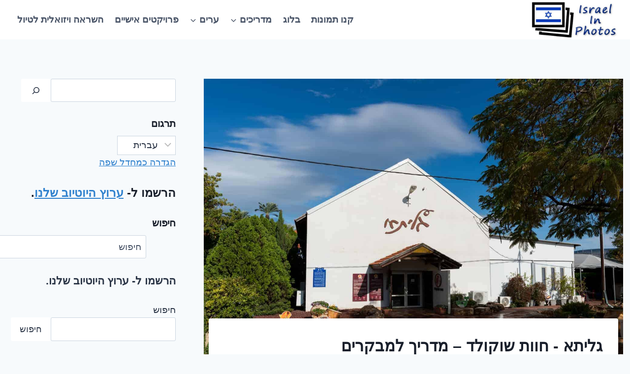

--- FILE ---
content_type: text/html; charset=UTF-8
request_url: https://www.israel-in-photos.com/he/galita-chocolate-farm.html
body_size: 37662
content:
<!DOCTYPE html><html dir="rtl" lang="he" class="no-js" itemtype="https://schema.org/Blog" itemscope=""><head><meta charset="UTF-8"/>
<script>var __ezHttpConsent={setByCat:function(src,tagType,attributes,category,force,customSetScriptFn=null){var setScript=function(){if(force||window.ezTcfConsent[category]){if(typeof customSetScriptFn==='function'){customSetScriptFn();}else{var scriptElement=document.createElement(tagType);scriptElement.src=src;attributes.forEach(function(attr){for(var key in attr){if(attr.hasOwnProperty(key)){scriptElement.setAttribute(key,attr[key]);}}});var firstScript=document.getElementsByTagName(tagType)[0];firstScript.parentNode.insertBefore(scriptElement,firstScript);}}};if(force||(window.ezTcfConsent&&window.ezTcfConsent.loaded)){setScript();}else if(typeof getEzConsentData==="function"){getEzConsentData().then(function(ezTcfConsent){if(ezTcfConsent&&ezTcfConsent.loaded){setScript();}else{console.error("cannot get ez consent data");force=true;setScript();}});}else{force=true;setScript();console.error("getEzConsentData is not a function");}},};</script>
<script>var ezTcfConsent=window.ezTcfConsent?window.ezTcfConsent:{loaded:false,store_info:false,develop_and_improve_services:false,measure_ad_performance:false,measure_content_performance:false,select_basic_ads:false,create_ad_profile:false,select_personalized_ads:false,create_content_profile:false,select_personalized_content:false,understand_audiences:false,use_limited_data_to_select_content:false,};function getEzConsentData(){return new Promise(function(resolve){document.addEventListener("ezConsentEvent",function(event){var ezTcfConsent=event.detail.ezTcfConsent;resolve(ezTcfConsent);});});}</script>
<script>if(typeof _setEzCookies!=='function'){function _setEzCookies(ezConsentData){var cookies=window.ezCookieQueue;for(var i=0;i<cookies.length;i++){var cookie=cookies[i];if(ezConsentData&&ezConsentData.loaded&&ezConsentData[cookie.tcfCategory]){document.cookie=cookie.name+"="+cookie.value;}}}}
window.ezCookieQueue=window.ezCookieQueue||[];if(typeof addEzCookies!=='function'){function addEzCookies(arr){window.ezCookieQueue=[...window.ezCookieQueue,...arr];}}
addEzCookies([{name:"ezoab_104423",value:"mod1-c; Path=/; Domain=israel-in-photos.com; Max-Age=7200",tcfCategory:"store_info",isEzoic:"true",},{name:"ezosuibasgeneris-1",value:"f3c51577-8b99-4184-539c-15dd5b26bd29; Path=/; Domain=israel-in-photos.com; Expires=Sun, 17 Jan 2027 15:23:26 UTC; Secure; SameSite=None",tcfCategory:"understand_audiences",isEzoic:"true",}]);if(window.ezTcfConsent&&window.ezTcfConsent.loaded){_setEzCookies(window.ezTcfConsent);}else if(typeof getEzConsentData==="function"){getEzConsentData().then(function(ezTcfConsent){if(ezTcfConsent&&ezTcfConsent.loaded){_setEzCookies(window.ezTcfConsent);}else{console.error("cannot get ez consent data");_setEzCookies(window.ezTcfConsent);}});}else{console.error("getEzConsentData is not a function");_setEzCookies(window.ezTcfConsent);}</script><script type="text/javascript" data-ezscrex='false' data-cfasync='false'>window._ezaq = Object.assign({"edge_cache_status":13,"edge_response_time":137,"url":"https://www.israel-in-photos.com/he/galita-chocolate-farm.html"}, typeof window._ezaq !== "undefined" ? window._ezaq : {});</script><script type="text/javascript" data-ezscrex='false' data-cfasync='false'>window._ezaq = Object.assign({"ab_test_id":"mod1-c"}, typeof window._ezaq !== "undefined" ? window._ezaq : {});window.__ez=window.__ez||{};window.__ez.tf={};</script><script type="text/javascript" data-ezscrex='false' data-cfasync='false'>window.ezDisableAds = true;</script>
<script data-ezscrex='false' data-cfasync='false' data-pagespeed-no-defer>var __ez=__ez||{};__ez.stms=Date.now();__ez.evt={};__ez.script={};__ez.ck=__ez.ck||{};__ez.template={};__ez.template.isOrig=true;window.__ezScriptHost="//www.ezojs.com";__ez.queue=__ez.queue||function(){var e=0,i=0,t=[],n=!1,o=[],r=[],s=!0,a=function(e,i,n,o,r,s,a){var l=arguments.length>7&&void 0!==arguments[7]?arguments[7]:window,d=this;this.name=e,this.funcName=i,this.parameters=null===n?null:w(n)?n:[n],this.isBlock=o,this.blockedBy=r,this.deleteWhenComplete=s,this.isError=!1,this.isComplete=!1,this.isInitialized=!1,this.proceedIfError=a,this.fWindow=l,this.isTimeDelay=!1,this.process=function(){f("... func = "+e),d.isInitialized=!0,d.isComplete=!0,f("... func.apply: "+e);var i=d.funcName.split("."),n=null,o=this.fWindow||window;i.length>3||(n=3===i.length?o[i[0]][i[1]][i[2]]:2===i.length?o[i[0]][i[1]]:o[d.funcName]),null!=n&&n.apply(null,this.parameters),!0===d.deleteWhenComplete&&delete t[e],!0===d.isBlock&&(f("----- F'D: "+d.name),m())}},l=function(e,i,t,n,o,r,s){var a=arguments.length>7&&void 0!==arguments[7]?arguments[7]:window,l=this;this.name=e,this.path=i,this.async=o,this.defer=r,this.isBlock=t,this.blockedBy=n,this.isInitialized=!1,this.isError=!1,this.isComplete=!1,this.proceedIfError=s,this.fWindow=a,this.isTimeDelay=!1,this.isPath=function(e){return"/"===e[0]&&"/"!==e[1]},this.getSrc=function(e){return void 0!==window.__ezScriptHost&&this.isPath(e)&&"banger.js"!==this.name?window.__ezScriptHost+e:e},this.process=function(){l.isInitialized=!0,f("... file = "+e);var i=this.fWindow?this.fWindow.document:document,t=i.createElement("script");t.src=this.getSrc(this.path),!0===o?t.async=!0:!0===r&&(t.defer=!0),t.onerror=function(){var e={url:window.location.href,name:l.name,path:l.path,user_agent:window.navigator.userAgent};"undefined"!=typeof _ezaq&&(e.pageview_id=_ezaq.page_view_id);var i=encodeURIComponent(JSON.stringify(e)),t=new XMLHttpRequest;t.open("GET","//g.ezoic.net/ezqlog?d="+i,!0),t.send(),f("----- ERR'D: "+l.name),l.isError=!0,!0===l.isBlock&&m()},t.onreadystatechange=t.onload=function(){var e=t.readyState;f("----- F'D: "+l.name),e&&!/loaded|complete/.test(e)||(l.isComplete=!0,!0===l.isBlock&&m())},i.getElementsByTagName("head")[0].appendChild(t)}},d=function(e,i){this.name=e,this.path="",this.async=!1,this.defer=!1,this.isBlock=!1,this.blockedBy=[],this.isInitialized=!0,this.isError=!1,this.isComplete=i,this.proceedIfError=!1,this.isTimeDelay=!1,this.process=function(){}};function c(e,i,n,s,a,d,c,u,f){var m=new l(e,i,n,s,a,d,c,f);!0===u?o[e]=m:r[e]=m,t[e]=m,h(m)}function h(e){!0!==u(e)&&0!=s&&e.process()}function u(e){if(!0===e.isTimeDelay&&!1===n)return f(e.name+" blocked = TIME DELAY!"),!0;if(w(e.blockedBy))for(var i=0;i<e.blockedBy.length;i++){var o=e.blockedBy[i];if(!1===t.hasOwnProperty(o))return f(e.name+" blocked = "+o),!0;if(!0===e.proceedIfError&&!0===t[o].isError)return!1;if(!1===t[o].isComplete)return f(e.name+" blocked = "+o),!0}return!1}function f(e){var i=window.location.href,t=new RegExp("[?&]ezq=([^&#]*)","i").exec(i);"1"===(t?t[1]:null)&&console.debug(e)}function m(){++e>200||(f("let's go"),p(o),p(r))}function p(e){for(var i in e)if(!1!==e.hasOwnProperty(i)){var t=e[i];!0===t.isComplete||u(t)||!0===t.isInitialized||!0===t.isError?!0===t.isError?f(t.name+": error"):!0===t.isComplete?f(t.name+": complete already"):!0===t.isInitialized&&f(t.name+": initialized already"):t.process()}}function w(e){return"[object Array]"==Object.prototype.toString.call(e)}return window.addEventListener("load",(function(){setTimeout((function(){n=!0,f("TDELAY -----"),m()}),5e3)}),!1),{addFile:c,addFileOnce:function(e,i,n,o,r,s,a,l,d){t[e]||c(e,i,n,o,r,s,a,l,d)},addDelayFile:function(e,i){var n=new l(e,i,!1,[],!1,!1,!0);n.isTimeDelay=!0,f(e+" ...  FILE! TDELAY"),r[e]=n,t[e]=n,h(n)},addFunc:function(e,n,s,l,d,c,u,f,m,p){!0===c&&(e=e+"_"+i++);var w=new a(e,n,s,l,d,u,f,p);!0===m?o[e]=w:r[e]=w,t[e]=w,h(w)},addDelayFunc:function(e,i,n){var o=new a(e,i,n,!1,[],!0,!0);o.isTimeDelay=!0,f(e+" ...  FUNCTION! TDELAY"),r[e]=o,t[e]=o,h(o)},items:t,processAll:m,setallowLoad:function(e){s=e},markLoaded:function(e){if(e&&0!==e.length){if(e in t){var i=t[e];!0===i.isComplete?f(i.name+" "+e+": error loaded duplicate"):(i.isComplete=!0,i.isInitialized=!0)}else t[e]=new d(e,!0);f("markLoaded dummyfile: "+t[e].name)}},logWhatsBlocked:function(){for(var e in t)!1!==t.hasOwnProperty(e)&&u(t[e])}}}();__ez.evt.add=function(e,t,n){e.addEventListener?e.addEventListener(t,n,!1):e.attachEvent?e.attachEvent("on"+t,n):e["on"+t]=n()},__ez.evt.remove=function(e,t,n){e.removeEventListener?e.removeEventListener(t,n,!1):e.detachEvent?e.detachEvent("on"+t,n):delete e["on"+t]};__ez.script.add=function(e){var t=document.createElement("script");t.src=e,t.async=!0,t.type="text/javascript",document.getElementsByTagName("head")[0].appendChild(t)};__ez.dot=__ez.dot||{};__ez.queue.addFileOnce('/detroitchicago/boise.js', '/detroitchicago/boise.js?gcb=195-2&cb=5', true, [], true, false, true, false);__ez.queue.addFileOnce('/parsonsmaize/abilene.js', '/parsonsmaize/abilene.js?gcb=195-2&cb=e80eca0cdb', true, [], true, false, true, false);__ez.queue.addFileOnce('/parsonsmaize/mulvane.js', '/parsonsmaize/mulvane.js?gcb=195-2&cb=e75e48eec0', true, ['/parsonsmaize/abilene.js'], true, false, true, false);__ez.queue.addFileOnce('/detroitchicago/birmingham.js', '/detroitchicago/birmingham.js?gcb=195-2&cb=539c47377c', true, ['/parsonsmaize/abilene.js'], true, false, true, false);</script>
<script data-ezscrex="false" type="text/javascript" data-cfasync="false">window._ezaq = Object.assign({"ad_cache_level":0,"adpicker_placement_cnt":0,"ai_placeholder_cache_level":0,"ai_placeholder_placement_cnt":-1,"article_category":"Food","author":"Lev Tsimbler","domain":"israel-in-photos.com","domain_id":104423,"ezcache_level":2,"ezcache_skip_code":0,"has_bad_image":0,"has_bad_words":0,"is_sitespeed":0,"lt_cache_level":0,"publish_date":"2020-02-10","response_size":194516,"response_size_orig":188711,"response_time_orig":120,"template_id":5,"url":"https://www.israel-in-photos.com/he/galita-chocolate-farm.html","word_count":0,"worst_bad_word_level":0}, typeof window._ezaq !== "undefined" ? window._ezaq : {});__ez.queue.markLoaded('ezaqBaseReady');</script>
<script type='text/javascript' data-ezscrex='false' data-cfasync='false'>
window.ezAnalyticsStatic = true;

function analyticsAddScript(script) {
	var ezDynamic = document.createElement('script');
	ezDynamic.type = 'text/javascript';
	ezDynamic.innerHTML = script;
	document.head.appendChild(ezDynamic);
}
function getCookiesWithPrefix() {
    var allCookies = document.cookie.split(';');
    var cookiesWithPrefix = {};

    for (var i = 0; i < allCookies.length; i++) {
        var cookie = allCookies[i].trim();

        for (var j = 0; j < arguments.length; j++) {
            var prefix = arguments[j];
            if (cookie.indexOf(prefix) === 0) {
                var cookieParts = cookie.split('=');
                var cookieName = cookieParts[0];
                var cookieValue = cookieParts.slice(1).join('=');
                cookiesWithPrefix[cookieName] = decodeURIComponent(cookieValue);
                break; // Once matched, no need to check other prefixes
            }
        }
    }

    return cookiesWithPrefix;
}
function productAnalytics() {
	var d = {"pr":[6],"omd5":"7308140e0a4675828bdc47c72bbdbe5e","nar":"risk score"};
	d.u = _ezaq.url;
	d.p = _ezaq.page_view_id;
	d.v = _ezaq.visit_uuid;
	d.ab = _ezaq.ab_test_id;
	d.e = JSON.stringify(_ezaq);
	d.ref = document.referrer;
	d.c = getCookiesWithPrefix('active_template', 'ez', 'lp_');
	if(typeof ez_utmParams !== 'undefined') {
		d.utm = ez_utmParams;
	}

	var dataText = JSON.stringify(d);
	var xhr = new XMLHttpRequest();
	xhr.open('POST','/ezais/analytics?cb=1', true);
	xhr.onload = function () {
		if (xhr.status!=200) {
            return;
		}

        if(document.readyState !== 'loading') {
            analyticsAddScript(xhr.response);
            return;
        }

        var eventFunc = function() {
            if(document.readyState === 'loading') {
                return;
            }
            document.removeEventListener('readystatechange', eventFunc, false);
            analyticsAddScript(xhr.response);
        };

        document.addEventListener('readystatechange', eventFunc, false);
	};
	xhr.setRequestHeader('Content-Type','text/plain');
	xhr.send(dataText);
}
__ez.queue.addFunc("productAnalytics", "productAnalytics", null, true, ['ezaqBaseReady'], false, false, false, true);
</script><base href="https://www.israel-in-photos.com/he/galita-chocolate-farm.html"/>
	
	<meta name="viewport" content="width=device-width, initial-scale=1, minimum-scale=1"/>
	<meta name="robots" content="index, follow, max-image-preview:large, max-snippet:-1, max-video-preview:-1"/>

	<!-- This site is optimized with the Yoast SEO plugin v26.7 - https://yoast.com/wordpress/plugins/seo/ -->
	<title>גליתא - חוות שוקולד - מדריך למבקרים</title>
	<meta name="description" content="לחוות השוקולד גליתא שני סניפים. ומלבד רכישת שוקולד בעבודת יד, ניתן להצטרף לסדנאות טעימות."/>
	<link rel="canonical" href="https://www.israel-in-photos.com/he/galita-chocolate-farm.html"/>
	<meta property="og:locale" content="en_US"/>
	<meta property="og:type" content="מאמר"/>
	<meta property="og:title" content="גליתא - חוות שוקולד - מדריך למבקרים"/>
	<meta property="og:description" content="לחוות השוקולד גליתא שני סניפים. ומלבד רכישת שוקולד בעבודת יד, ניתן להצטרף לסדנאות טעימות."/>
	<meta property="og:url" content="https://www.israel-in-photos.com/galita-chocolate-farm.html"/>
	<meta property="og:site_name" content="ישראל בתמונות"/>
	<meta property="article:publisher" content="https://www.facebook.com/israeliphotos"/>
	<meta property="article:author" content="https://www.facebook.com/israeliphotos"/>
	<meta property="article:published_time" content="2020-02-10T20: 39: 22 + 00: 00"/>
	<meta property="article:modified_time" content="2023-01-08T19:24:02+00:00"/>
	<meta property="og:image" content="https://www.israel-in-photos.com/wp-content/uploads/2020/01/Galita-Chocolate-Farm-4.jpg"/>
	<meta property="og:image:width" content="1385"/>
	<meta property="og:image:height" content="924"/>
	<meta property="og:image:type" content="תמונה/jpeg"/>
	<meta name="author" content="לב צימבלר"/>
	<script type="application/ld+json" class="yoast-schema-graph">{"@context":"https://schema.org","@graph":[{"@type":"Article","@id":"https://www.israel-in-photos.com/galita-chocolate-farm.html#article","isPartOf":{"@id":"https://www.israel-in-photos.com/galita-chocolate-farm.html"},"author":{"name":"Lev Tsimbler","@id":"https://www.israel-in-photos.com/#/schema/person/ff1924a7446e97ce10c23a74b4bf79f4"},"headline":"Galita Chocolate Farm &#8211; Visitors Guide","datePublished":"2020-02-10T20:39:22+00:00","dateModified":"2023-01-08T19:24:02+00:00","mainEntityOfPage":{"@id":"https://www.israel-in-photos.com/galita-chocolate-farm.html"},"wordCount":2191,"commentCount":0,"publisher":{"@id":"https://www.israel-in-photos.com/#/schema/person/ff1924a7446e97ce10c23a74b4bf79f4"},"image":{"@id":"https://www.israel-in-photos.com/galita-chocolate-farm.html#primaryimage"},"thumbnailUrl":"https://www.israel-in-photos.com/wp-content/uploads/2020/01/Galita-Chocolate-Farm-4.jpg","keywords":["chocolate","chocolatier","Galita"],"articleSection":["Food"],"inLanguage":"en-US","potentialAction":[{"@type":"CommentAction","name":"Comment","target":["https://www.israel-in-photos.com/galita-chocolate-farm.html#respond"]}]},{"@type":"WebPage","@id":"https://www.israel-in-photos.com/galita-chocolate-farm.html","url":"https://www.israel-in-photos.com/galita-chocolate-farm.html","name":"Galita Chocolate Farm - Visitors Guide","isPartOf":{"@id":"https://www.israel-in-photos.com/#website"},"primaryImageOfPage":{"@id":"https://www.israel-in-photos.com/galita-chocolate-farm.html#primaryimage"},"image":{"@id":"https://www.israel-in-photos.com/galita-chocolate-farm.html#primaryimage"},"thumbnailUrl":"https://www.israel-in-photos.com/wp-content/uploads/2020/01/Galita-Chocolate-Farm-4.jpg","datePublished":"2020-02-10T20:39:22+00:00","dateModified":"2023-01-08T19:24:02+00:00","description":"Galita Chocolate Farm has two branches. And besides purchasing handmade chocolate, you can join tasty workshops.","breadcrumb":{"@id":"https://www.israel-in-photos.com/galita-chocolate-farm.html#breadcrumb"},"inLanguage":"en-US","potentialAction":[{"@type":"ReadAction","target":["https://www.israel-in-photos.com/galita-chocolate-farm.html"]}]},{"@type":"ImageObject","inLanguage":"en-US","@id":"https://www.israel-in-photos.com/galita-chocolate-farm.html#primaryimage","url":"https://www.israel-in-photos.com/wp-content/uploads/2020/01/Galita-Chocolate-Farm-4.jpg","contentUrl":"https://www.israel-in-photos.com/wp-content/uploads/2020/01/Galita-Chocolate-Farm-4.jpg","width":1385,"height":924,"caption":"Galita Chocolate Farm"},{"@type":"BreadcrumbList","@id":"https://www.israel-in-photos.com/galita-chocolate-farm.html#breadcrumb","itemListElement":[{"@type":"ListItem","position":1,"name":"Home","item":"https://www.israel-in-photos.com/"},{"@type":"ListItem","position":2,"name":"Blog","item":"https://www.israel-in-photos.com/blog"},{"@type":"ListItem","position":3,"name":"Galita Chocolate Farm &#8211; Visitors Guide"}]},{"@type":"WebSite","@id":"https://www.israel-in-photos.com/#website","url":"https://www.israel-in-photos.com/","name":"Israel in Photos","description":"Photographer&#039;s Travel Blog","publisher":{"@id":"https://www.israel-in-photos.com/#/schema/person/ff1924a7446e97ce10c23a74b4bf79f4"},"potentialAction":[{"@type":"SearchAction","target":{"@type":"EntryPoint","urlTemplate":"https://www.israel-in-photos.com/?s={search_term_string}"},"query-input":{"@type":"PropertyValueSpecification","valueRequired":true,"valueName":"search_term_string"}}],"inLanguage":"en-US"},{"@type":["Person","Organization"],"@id":"https://www.israel-in-photos.com/#/schema/person/ff1924a7446e97ce10c23a74b4bf79f4","name":"Lev Tsimbler","image":{"@type":"ImageObject","inLanguage":"en-US","@id":"https://www.israel-in-photos.com/#/schema/person/image/","url":"https://www.israel-in-photos.com/wp-content/uploads/2021/09/Lev-Tsimbler.jpg","contentUrl":"https://www.israel-in-photos.com/wp-content/uploads/2021/09/Lev-Tsimbler.jpg","width":600,"height":800,"caption":"Lev Tsimbler"},"logo":{"@id":"https://www.israel-in-photos.com/#/schema/person/image/"},"description":"Lev from israel-in-photos.com. You can contact me at hi@israel-in-photos.com","sameAs":["https://www.israel-in-photos.com/author/lev-tsimbler","https://www.facebook.com/IsraeliPhotos"],"url":"https://www.israel-in-photos.com/author/lev-tsimbler"}]}</script>
	<!-- / Yoast SEO plugin. -->


<link rel="alternate" type="application/rss+xml" title="ישראל בתמונות » Feed" href="https://www.israel-in-photos.com/he/feed"/>
<link rel="alternate" type="application/rss+xml" title="ישראל בתמונות » Comments Feed" href="https://www.israel-in-photos.com/he/comments/feed"/>
			<script>document.documentElement.classList.remove( 'no-js' );</script>
			<link rel="alternate" type="application/rss+xml" title="ישראל בתמונות » גליתא - חוות שוקולד – Visitors Guide Comments Feed" href="https://www.israel-in-photos.com/he/galita-chocolate-farm.html/feed"/>
<link rel="alternate" title="oEmbed (JSON)" type="application/json+oembed" href="https://www.israel-in-photos.com/he/wp-json/oembed/1.0/embed?url=https%3A%2F%2Fwww.israel-in-photos.com%2Fgalita-chocolate-farm.html"/>
<link rel="alternate" title="oEmbed (XML)" type="text/xml+oembed" href="https://www.israel-in-photos.com/he/wp-json/oembed/1.0/embed?url=https%3A%2F%2Fwww.israel-in-photos.com%2Fgalita-chocolate-farm.html&amp;format=xml"/>
<style id="wp-img-auto-sizes-contain-inline-css">
img:is([sizes=auto i],[sizes^="auto," i]){contain-intrinsic-size:3000px 1500px}
/*# sourceURL=wp-img-auto-sizes-contain-inline-css */
</style>
<style id="wp-emoji-styles-inline-css">

	img.wp-smiley, img.emoji {
		display: inline !important;
		border: none !important;
		box-shadow: none !important;
		height: 1em !important;
		width: 1em !important;
		margin: 0 0.07em !important;
		vertical-align: -0.1em !important;
		background: none !important;
		padding: 0 !important;
	}
/*# sourceURL=wp-emoji-styles-inline-css */
</style>
<style id="wp-block-library-inline-css">
:root{--wp-block-synced-color:#7a00df;--wp-block-synced-color--rgb:122,0,223;--wp-bound-block-color:var(--wp-block-synced-color);--wp-editor-canvas-background:#ddd;--wp-admin-theme-color:#007cba;--wp-admin-theme-color--rgb:0,124,186;--wp-admin-theme-color-darker-10:#006ba1;--wp-admin-theme-color-darker-10--rgb:0,107,160.5;--wp-admin-theme-color-darker-20:#005a87;--wp-admin-theme-color-darker-20--rgb:0,90,135;--wp-admin-border-width-focus:2px}@media (min-resolution:192dpi){:root{--wp-admin-border-width-focus:1.5px}}.wp-element-button{cursor:pointer}:root .has-very-light-gray-background-color{background-color:#eee}:root .has-very-dark-gray-background-color{background-color:#313131}:root .has-very-light-gray-color{color:#eee}:root .has-very-dark-gray-color{color:#313131}:root .has-vivid-green-cyan-to-vivid-cyan-blue-gradient-background{background:linear-gradient(135deg,#00d084,#0693e3)}:root .has-purple-crush-gradient-background{background:linear-gradient(135deg,#34e2e4,#4721fb 50%,#ab1dfe)}:root .has-hazy-dawn-gradient-background{background:linear-gradient(135deg,#faaca8,#dad0ec)}:root .has-subdued-olive-gradient-background{background:linear-gradient(135deg,#fafae1,#67a671)}:root .has-atomic-cream-gradient-background{background:linear-gradient(135deg,#fdd79a,#004a59)}:root .has-nightshade-gradient-background{background:linear-gradient(135deg,#330968,#31cdcf)}:root .has-midnight-gradient-background{background:linear-gradient(135deg,#020381,#2874fc)}:root{--wp--preset--font-size--normal:16px;--wp--preset--font-size--huge:42px}.has-regular-font-size{font-size:1em}.has-larger-font-size{font-size:2.625em}.has-normal-font-size{font-size:var(--wp--preset--font-size--normal)}.has-huge-font-size{font-size:var(--wp--preset--font-size--huge)}.has-text-align-center{text-align:center}.has-text-align-left{text-align:left}.has-text-align-right{text-align:right}.has-fit-text{white-space:nowrap!important}#end-resizable-editor-section{display:none}.aligncenter{clear:both}.items-justified-left{justify-content:flex-start}.items-justified-center{justify-content:center}.items-justified-right{justify-content:flex-end}.items-justified-space-between{justify-content:space-between}.screen-reader-text{border:0;clip-path:inset(50%);height:1px;margin:-1px;overflow:hidden;padding:0;position:absolute;width:1px;word-wrap:normal!important}.screen-reader-text:focus{background-color:#ddd;clip-path:none;color:#444;display:block;font-size:1em;height:auto;left:5px;line-height:normal;padding:15px 23px 14px;text-decoration:none;top:5px;width:auto;z-index:100000}html :where(.has-border-color){border-style:solid}html :where([style*=border-top-color]){border-top-style:solid}html :where([style*=border-right-color]){border-right-style:solid}html :where([style*=border-bottom-color]){border-bottom-style:solid}html :where([style*=border-left-color]){border-left-style:solid}html :where([style*=border-width]){border-style:solid}html :where([style*=border-top-width]){border-top-style:solid}html :where([style*=border-right-width]){border-right-style:solid}html :where([style*=border-bottom-width]){border-bottom-style:solid}html :where([style*=border-left-width]){border-left-style:solid}html :where(img[class*=wp-image-]){height:auto;max-width:100%}:where(figure){margin:0 0 1em}html :where(.is-position-sticky){--wp-admin--admin-bar--position-offset:var(--wp-admin--admin-bar--height,0px)}@media screen and (max-width:600px){html :where(.is-position-sticky){--wp-admin--admin-bar--position-offset:0px}}

/*# sourceURL=wp-block-library-inline-css */
</style><style id="wp-block-gallery-inline-css">
.blocks-gallery-grid:not(.has-nested-images),.wp-block-gallery:not(.has-nested-images){display:flex;flex-wrap:wrap;list-style-type:none;margin:0;padding:0}.blocks-gallery-grid:not(.has-nested-images) .blocks-gallery-image,.blocks-gallery-grid:not(.has-nested-images) .blocks-gallery-item,.wp-block-gallery:not(.has-nested-images) .blocks-gallery-image,.wp-block-gallery:not(.has-nested-images) .blocks-gallery-item{display:flex;flex-direction:column;flex-grow:1;justify-content:center;margin:0 1em 1em 0;position:relative;width:calc(50% - 1em)}.blocks-gallery-grid:not(.has-nested-images) .blocks-gallery-image:nth-of-type(2n),.blocks-gallery-grid:not(.has-nested-images) .blocks-gallery-item:nth-of-type(2n),.wp-block-gallery:not(.has-nested-images) .blocks-gallery-image:nth-of-type(2n),.wp-block-gallery:not(.has-nested-images) .blocks-gallery-item:nth-of-type(2n){margin-right:0}.blocks-gallery-grid:not(.has-nested-images) .blocks-gallery-image figure,.blocks-gallery-grid:not(.has-nested-images) .blocks-gallery-item figure,.wp-block-gallery:not(.has-nested-images) .blocks-gallery-image figure,.wp-block-gallery:not(.has-nested-images) .blocks-gallery-item figure{align-items:flex-end;display:flex;height:100%;justify-content:flex-start;margin:0}.blocks-gallery-grid:not(.has-nested-images) .blocks-gallery-image img,.blocks-gallery-grid:not(.has-nested-images) .blocks-gallery-item img,.wp-block-gallery:not(.has-nested-images) .blocks-gallery-image img,.wp-block-gallery:not(.has-nested-images) .blocks-gallery-item img{display:block;height:auto;max-width:100%;width:auto}.blocks-gallery-grid:not(.has-nested-images) .blocks-gallery-image figcaption,.blocks-gallery-grid:not(.has-nested-images) .blocks-gallery-item figcaption,.wp-block-gallery:not(.has-nested-images) .blocks-gallery-image figcaption,.wp-block-gallery:not(.has-nested-images) .blocks-gallery-item figcaption{background:linear-gradient(0deg,#000000b3,#0000004d 70%,#0000);bottom:0;box-sizing:border-box;color:#fff;font-size:.8em;margin:0;max-height:100%;overflow:auto;padding:3em .77em .7em;position:absolute;text-align:center;width:100%;z-index:2}.blocks-gallery-grid:not(.has-nested-images) .blocks-gallery-image figcaption img,.blocks-gallery-grid:not(.has-nested-images) .blocks-gallery-item figcaption img,.wp-block-gallery:not(.has-nested-images) .blocks-gallery-image figcaption img,.wp-block-gallery:not(.has-nested-images) .blocks-gallery-item figcaption img{display:inline}.blocks-gallery-grid:not(.has-nested-images) figcaption,.wp-block-gallery:not(.has-nested-images) figcaption{flex-grow:1}.blocks-gallery-grid:not(.has-nested-images).is-cropped .blocks-gallery-image a,.blocks-gallery-grid:not(.has-nested-images).is-cropped .blocks-gallery-image img,.blocks-gallery-grid:not(.has-nested-images).is-cropped .blocks-gallery-item a,.blocks-gallery-grid:not(.has-nested-images).is-cropped .blocks-gallery-item img,.wp-block-gallery:not(.has-nested-images).is-cropped .blocks-gallery-image a,.wp-block-gallery:not(.has-nested-images).is-cropped .blocks-gallery-image img,.wp-block-gallery:not(.has-nested-images).is-cropped .blocks-gallery-item a,.wp-block-gallery:not(.has-nested-images).is-cropped .blocks-gallery-item img{flex:1;height:100%;object-fit:cover;width:100%}.blocks-gallery-grid:not(.has-nested-images).columns-1 .blocks-gallery-image,.blocks-gallery-grid:not(.has-nested-images).columns-1 .blocks-gallery-item,.wp-block-gallery:not(.has-nested-images).columns-1 .blocks-gallery-image,.wp-block-gallery:not(.has-nested-images).columns-1 .blocks-gallery-item{margin-right:0;width:100%}@media (min-width:600px){.blocks-gallery-grid:not(.has-nested-images).columns-3 .blocks-gallery-image,.blocks-gallery-grid:not(.has-nested-images).columns-3 .blocks-gallery-item,.wp-block-gallery:not(.has-nested-images).columns-3 .blocks-gallery-image,.wp-block-gallery:not(.has-nested-images).columns-3 .blocks-gallery-item{margin-right:1em;width:calc(33.33333% - .66667em)}.blocks-gallery-grid:not(.has-nested-images).columns-4 .blocks-gallery-image,.blocks-gallery-grid:not(.has-nested-images).columns-4 .blocks-gallery-item,.wp-block-gallery:not(.has-nested-images).columns-4 .blocks-gallery-image,.wp-block-gallery:not(.has-nested-images).columns-4 .blocks-gallery-item{margin-right:1em;width:calc(25% - .75em)}.blocks-gallery-grid:not(.has-nested-images).columns-5 .blocks-gallery-image,.blocks-gallery-grid:not(.has-nested-images).columns-5 .blocks-gallery-item,.wp-block-gallery:not(.has-nested-images).columns-5 .blocks-gallery-image,.wp-block-gallery:not(.has-nested-images).columns-5 .blocks-gallery-item{margin-right:1em;width:calc(20% - .8em)}.blocks-gallery-grid:not(.has-nested-images).columns-6 .blocks-gallery-image,.blocks-gallery-grid:not(.has-nested-images).columns-6 .blocks-gallery-item,.wp-block-gallery:not(.has-nested-images).columns-6 .blocks-gallery-image,.wp-block-gallery:not(.has-nested-images).columns-6 .blocks-gallery-item{margin-right:1em;width:calc(16.66667% - .83333em)}.blocks-gallery-grid:not(.has-nested-images).columns-7 .blocks-gallery-image,.blocks-gallery-grid:not(.has-nested-images).columns-7 .blocks-gallery-item,.wp-block-gallery:not(.has-nested-images).columns-7 .blocks-gallery-image,.wp-block-gallery:not(.has-nested-images).columns-7 .blocks-gallery-item{margin-right:1em;width:calc(14.28571% - .85714em)}.blocks-gallery-grid:not(.has-nested-images).columns-8 .blocks-gallery-image,.blocks-gallery-grid:not(.has-nested-images).columns-8 .blocks-gallery-item,.wp-block-gallery:not(.has-nested-images).columns-8 .blocks-gallery-image,.wp-block-gallery:not(.has-nested-images).columns-8 .blocks-gallery-item{margin-right:1em;width:calc(12.5% - .875em)}.blocks-gallery-grid:not(.has-nested-images).columns-1 .blocks-gallery-image:nth-of-type(1n),.blocks-gallery-grid:not(.has-nested-images).columns-1 .blocks-gallery-item:nth-of-type(1n),.blocks-gallery-grid:not(.has-nested-images).columns-2 .blocks-gallery-image:nth-of-type(2n),.blocks-gallery-grid:not(.has-nested-images).columns-2 .blocks-gallery-item:nth-of-type(2n),.blocks-gallery-grid:not(.has-nested-images).columns-3 .blocks-gallery-image:nth-of-type(3n),.blocks-gallery-grid:not(.has-nested-images).columns-3 .blocks-gallery-item:nth-of-type(3n),.blocks-gallery-grid:not(.has-nested-images).columns-4 .blocks-gallery-image:nth-of-type(4n),.blocks-gallery-grid:not(.has-nested-images).columns-4 .blocks-gallery-item:nth-of-type(4n),.blocks-gallery-grid:not(.has-nested-images).columns-5 .blocks-gallery-image:nth-of-type(5n),.blocks-gallery-grid:not(.has-nested-images).columns-5 .blocks-gallery-item:nth-of-type(5n),.blocks-gallery-grid:not(.has-nested-images).columns-6 .blocks-gallery-image:nth-of-type(6n),.blocks-gallery-grid:not(.has-nested-images).columns-6 .blocks-gallery-item:nth-of-type(6n),.blocks-gallery-grid:not(.has-nested-images).columns-7 .blocks-gallery-image:nth-of-type(7n),.blocks-gallery-grid:not(.has-nested-images).columns-7 .blocks-gallery-item:nth-of-type(7n),.blocks-gallery-grid:not(.has-nested-images).columns-8 .blocks-gallery-image:nth-of-type(8n),.blocks-gallery-grid:not(.has-nested-images).columns-8 .blocks-gallery-item:nth-of-type(8n),.wp-block-gallery:not(.has-nested-images).columns-1 .blocks-gallery-image:nth-of-type(1n),.wp-block-gallery:not(.has-nested-images).columns-1 .blocks-gallery-item:nth-of-type(1n),.wp-block-gallery:not(.has-nested-images).columns-2 .blocks-gallery-image:nth-of-type(2n),.wp-block-gallery:not(.has-nested-images).columns-2 .blocks-gallery-item:nth-of-type(2n),.wp-block-gallery:not(.has-nested-images).columns-3 .blocks-gallery-image:nth-of-type(3n),.wp-block-gallery:not(.has-nested-images).columns-3 .blocks-gallery-item:nth-of-type(3n),.wp-block-gallery:not(.has-nested-images).columns-4 .blocks-gallery-image:nth-of-type(4n),.wp-block-gallery:not(.has-nested-images).columns-4 .blocks-gallery-item:nth-of-type(4n),.wp-block-gallery:not(.has-nested-images).columns-5 .blocks-gallery-image:nth-of-type(5n),.wp-block-gallery:not(.has-nested-images).columns-5 .blocks-gallery-item:nth-of-type(5n),.wp-block-gallery:not(.has-nested-images).columns-6 .blocks-gallery-image:nth-of-type(6n),.wp-block-gallery:not(.has-nested-images).columns-6 .blocks-gallery-item:nth-of-type(6n),.wp-block-gallery:not(.has-nested-images).columns-7 .blocks-gallery-image:nth-of-type(7n),.wp-block-gallery:not(.has-nested-images).columns-7 .blocks-gallery-item:nth-of-type(7n),.wp-block-gallery:not(.has-nested-images).columns-8 .blocks-gallery-image:nth-of-type(8n),.wp-block-gallery:not(.has-nested-images).columns-8 .blocks-gallery-item:nth-of-type(8n){margin-right:0}}.blocks-gallery-grid:not(.has-nested-images) .blocks-gallery-image:last-child,.blocks-gallery-grid:not(.has-nested-images) .blocks-gallery-item:last-child,.wp-block-gallery:not(.has-nested-images) .blocks-gallery-image:last-child,.wp-block-gallery:not(.has-nested-images) .blocks-gallery-item:last-child{margin-right:0}.blocks-gallery-grid:not(.has-nested-images).alignleft,.blocks-gallery-grid:not(.has-nested-images).alignright,.wp-block-gallery:not(.has-nested-images).alignleft,.wp-block-gallery:not(.has-nested-images).alignright{max-width:420px;width:100%}.blocks-gallery-grid:not(.has-nested-images).aligncenter .blocks-gallery-item figure,.wp-block-gallery:not(.has-nested-images).aligncenter .blocks-gallery-item figure{justify-content:center}.wp-block-gallery:not(.is-cropped) .blocks-gallery-item{align-self:flex-start}figure.wp-block-gallery.has-nested-images{align-items:normal}.wp-block-gallery.has-nested-images figure.wp-block-image:not(#individual-image){margin:0;width:calc(50% - var(--wp--style--unstable-gallery-gap, 16px)/2)}.wp-block-gallery.has-nested-images figure.wp-block-image{box-sizing:border-box;display:flex;flex-direction:column;flex-grow:1;justify-content:center;max-width:100%;position:relative}.wp-block-gallery.has-nested-images figure.wp-block-image>a,.wp-block-gallery.has-nested-images figure.wp-block-image>div{flex-direction:column;flex-grow:1;margin:0}.wp-block-gallery.has-nested-images figure.wp-block-image img{display:block;height:auto;max-width:100%!important;width:auto}.wp-block-gallery.has-nested-images figure.wp-block-image figcaption,.wp-block-gallery.has-nested-images figure.wp-block-image:has(figcaption):before{bottom:0;left:0;max-height:100%;position:absolute;right:0}.wp-block-gallery.has-nested-images figure.wp-block-image:has(figcaption):before{backdrop-filter:blur(3px);content:"";height:100%;-webkit-mask-image:linear-gradient(0deg,#000 20%,#0000);mask-image:linear-gradient(0deg,#000 20%,#0000);max-height:40%;pointer-events:none}.wp-block-gallery.has-nested-images figure.wp-block-image figcaption{box-sizing:border-box;color:#fff;font-size:13px;margin:0;overflow:auto;padding:1em;text-align:center;text-shadow:0 0 1.5px #000}.wp-block-gallery.has-nested-images figure.wp-block-image figcaption::-webkit-scrollbar{height:12px;width:12px}.wp-block-gallery.has-nested-images figure.wp-block-image figcaption::-webkit-scrollbar-track{background-color:initial}.wp-block-gallery.has-nested-images figure.wp-block-image figcaption::-webkit-scrollbar-thumb{background-clip:padding-box;background-color:initial;border:3px solid #0000;border-radius:8px}.wp-block-gallery.has-nested-images figure.wp-block-image figcaption:focus-within::-webkit-scrollbar-thumb,.wp-block-gallery.has-nested-images figure.wp-block-image figcaption:focus::-webkit-scrollbar-thumb,.wp-block-gallery.has-nested-images figure.wp-block-image figcaption:hover::-webkit-scrollbar-thumb{background-color:#fffc}.wp-block-gallery.has-nested-images figure.wp-block-image figcaption{scrollbar-color:#0000 #0000;scrollbar-gutter:stable both-edges;scrollbar-width:thin}.wp-block-gallery.has-nested-images figure.wp-block-image figcaption:focus,.wp-block-gallery.has-nested-images figure.wp-block-image figcaption:focus-within,.wp-block-gallery.has-nested-images figure.wp-block-image figcaption:hover{scrollbar-color:#fffc #0000}.wp-block-gallery.has-nested-images figure.wp-block-image figcaption{will-change:transform}@media (hover:none){.wp-block-gallery.has-nested-images figure.wp-block-image figcaption{scrollbar-color:#fffc #0000}}.wp-block-gallery.has-nested-images figure.wp-block-image figcaption{background:linear-gradient(0deg,#0006,#0000)}.wp-block-gallery.has-nested-images figure.wp-block-image figcaption img{display:inline}.wp-block-gallery.has-nested-images figure.wp-block-image figcaption a{color:inherit}.wp-block-gallery.has-nested-images figure.wp-block-image.has-custom-border img{box-sizing:border-box}.wp-block-gallery.has-nested-images figure.wp-block-image.has-custom-border>a,.wp-block-gallery.has-nested-images figure.wp-block-image.has-custom-border>div,.wp-block-gallery.has-nested-images figure.wp-block-image.is-style-rounded>a,.wp-block-gallery.has-nested-images figure.wp-block-image.is-style-rounded>div{flex:1 1 auto}.wp-block-gallery.has-nested-images figure.wp-block-image.has-custom-border figcaption,.wp-block-gallery.has-nested-images figure.wp-block-image.is-style-rounded figcaption{background:none;color:inherit;flex:initial;margin:0;padding:10px 10px 9px;position:relative;text-shadow:none}.wp-block-gallery.has-nested-images figure.wp-block-image.has-custom-border:before,.wp-block-gallery.has-nested-images figure.wp-block-image.is-style-rounded:before{content:none}.wp-block-gallery.has-nested-images figcaption{flex-basis:100%;flex-grow:1;text-align:center}.wp-block-gallery.has-nested-images:not(.is-cropped) figure.wp-block-image:not(#individual-image){margin-bottom:auto;margin-top:0}.wp-block-gallery.has-nested-images.is-cropped figure.wp-block-image:not(#individual-image){align-self:inherit}.wp-block-gallery.has-nested-images.is-cropped figure.wp-block-image:not(#individual-image)>a,.wp-block-gallery.has-nested-images.is-cropped figure.wp-block-image:not(#individual-image)>div:not(.components-drop-zone){display:flex}.wp-block-gallery.has-nested-images.is-cropped figure.wp-block-image:not(#individual-image) a,.wp-block-gallery.has-nested-images.is-cropped figure.wp-block-image:not(#individual-image) img{flex:1 0 0%;height:100%;object-fit:cover;width:100%}.wp-block-gallery.has-nested-images.columns-1 figure.wp-block-image:not(#individual-image){width:100%}@media (min-width:600px){.wp-block-gallery.has-nested-images.columns-3 figure.wp-block-image:not(#individual-image){width:calc(33.33333% - var(--wp--style--unstable-gallery-gap, 16px)*.66667)}.wp-block-gallery.has-nested-images.columns-4 figure.wp-block-image:not(#individual-image){width:calc(25% - var(--wp--style--unstable-gallery-gap, 16px)*.75)}.wp-block-gallery.has-nested-images.columns-5 figure.wp-block-image:not(#individual-image){width:calc(20% - var(--wp--style--unstable-gallery-gap, 16px)*.8)}.wp-block-gallery.has-nested-images.columns-6 figure.wp-block-image:not(#individual-image){width:calc(16.66667% - var(--wp--style--unstable-gallery-gap, 16px)*.83333)}.wp-block-gallery.has-nested-images.columns-7 figure.wp-block-image:not(#individual-image){width:calc(14.28571% - var(--wp--style--unstable-gallery-gap, 16px)*.85714)}.wp-block-gallery.has-nested-images.columns-8 figure.wp-block-image:not(#individual-image){width:calc(12.5% - var(--wp--style--unstable-gallery-gap, 16px)*.875)}.wp-block-gallery.has-nested-images.columns-default figure.wp-block-image:not(#individual-image){width:calc(33.33% - var(--wp--style--unstable-gallery-gap, 16px)*.66667)}.wp-block-gallery.has-nested-images.columns-default figure.wp-block-image:not(#individual-image):first-child:nth-last-child(2),.wp-block-gallery.has-nested-images.columns-default figure.wp-block-image:not(#individual-image):first-child:nth-last-child(2)~figure.wp-block-image:not(#individual-image){width:calc(50% - var(--wp--style--unstable-gallery-gap, 16px)*.5)}.wp-block-gallery.has-nested-images.columns-default figure.wp-block-image:not(#individual-image):first-child:last-child{width:100%}}.wp-block-gallery.has-nested-images.alignleft,.wp-block-gallery.has-nested-images.alignright{max-width:420px;width:100%}.wp-block-gallery.has-nested-images.aligncenter{justify-content:center}
/*# sourceURL=https://www.israel-in-photos.com/wp-includes/blocks/gallery/style.min.css */
</style>
<style id="wp-block-heading-inline-css">
h1:where(.wp-block-heading).has-background,h2:where(.wp-block-heading).has-background,h3:where(.wp-block-heading).has-background,h4:where(.wp-block-heading).has-background,h5:where(.wp-block-heading).has-background,h6:where(.wp-block-heading).has-background{padding:1.25em 2.375em}h1.has-text-align-left[style*=writing-mode]:where([style*=vertical-lr]),h1.has-text-align-right[style*=writing-mode]:where([style*=vertical-rl]),h2.has-text-align-left[style*=writing-mode]:where([style*=vertical-lr]),h2.has-text-align-right[style*=writing-mode]:where([style*=vertical-rl]),h3.has-text-align-left[style*=writing-mode]:where([style*=vertical-lr]),h3.has-text-align-right[style*=writing-mode]:where([style*=vertical-rl]),h4.has-text-align-left[style*=writing-mode]:where([style*=vertical-lr]),h4.has-text-align-right[style*=writing-mode]:where([style*=vertical-rl]),h5.has-text-align-left[style*=writing-mode]:where([style*=vertical-lr]),h5.has-text-align-right[style*=writing-mode]:where([style*=vertical-rl]),h6.has-text-align-left[style*=writing-mode]:where([style*=vertical-lr]),h6.has-text-align-right[style*=writing-mode]:where([style*=vertical-rl]){rotate:180deg}
/*# sourceURL=https://www.israel-in-photos.com/wp-includes/blocks/heading/style.min.css */
</style>
<style id="wp-block-image-inline-css">
.wp-block-image>a,.wp-block-image>figure>a{display:inline-block}.wp-block-image img{box-sizing:border-box;height:auto;max-width:100%;vertical-align:bottom}@media not (prefers-reduced-motion){.wp-block-image img.hide{visibility:hidden}.wp-block-image img.show{animation:show-content-image .4s}}.wp-block-image[style*=border-radius] img,.wp-block-image[style*=border-radius]>a{border-radius:inherit}.wp-block-image.has-custom-border img{box-sizing:border-box}.wp-block-image.aligncenter{text-align:center}.wp-block-image.alignfull>a,.wp-block-image.alignwide>a{width:100%}.wp-block-image.alignfull img,.wp-block-image.alignwide img{height:auto;width:100%}.wp-block-image .aligncenter,.wp-block-image .alignleft,.wp-block-image .alignright,.wp-block-image.aligncenter,.wp-block-image.alignleft,.wp-block-image.alignright{display:table}.wp-block-image .aligncenter>figcaption,.wp-block-image .alignleft>figcaption,.wp-block-image .alignright>figcaption,.wp-block-image.aligncenter>figcaption,.wp-block-image.alignleft>figcaption,.wp-block-image.alignright>figcaption{caption-side:bottom;display:table-caption}.wp-block-image .alignleft{float:left;margin:.5em 1em .5em 0}.wp-block-image .alignright{float:right;margin:.5em 0 .5em 1em}.wp-block-image .aligncenter{margin-left:auto;margin-right:auto}.wp-block-image :where(figcaption){margin-bottom:1em;margin-top:.5em}.wp-block-image.is-style-circle-mask img{border-radius:9999px}@supports ((-webkit-mask-image:none) or (mask-image:none)) or (-webkit-mask-image:none){.wp-block-image.is-style-circle-mask img{border-radius:0;-webkit-mask-image:url('data:image/svg+xml;utf8,<svg viewBox="0 0 100 100" xmlns="http://www.w3.org/2000/svg"><circle cx="50" cy="50" r="50"/></svg>');mask-image:url('data:image/svg+xml;utf8,<svg viewBox="0 0 100 100" xmlns="http://www.w3.org/2000/svg"><circle cx="50" cy="50" r="50"/></svg>');mask-mode:alpha;-webkit-mask-position:center;mask-position:center;-webkit-mask-repeat:no-repeat;mask-repeat:no-repeat;-webkit-mask-size:contain;mask-size:contain}}:root :where(.wp-block-image.is-style-rounded img,.wp-block-image .is-style-rounded img){border-radius:9999px}.wp-block-image figure{margin:0}.wp-lightbox-container{display:flex;flex-direction:column;position:relative}.wp-lightbox-container img{cursor:zoom-in}.wp-lightbox-container img:hover+button{opacity:1}.wp-lightbox-container button{align-items:center;backdrop-filter:blur(16px) saturate(180%);background-color:#5a5a5a40;border:none;border-radius:4px;cursor:zoom-in;display:flex;height:20px;justify-content:center;opacity:0;padding:0;position:absolute;right:16px;text-align:center;top:16px;width:20px;z-index:100}@media not (prefers-reduced-motion){.wp-lightbox-container button{transition:opacity .2s ease}}.wp-lightbox-container button:focus-visible{outline:3px auto #5a5a5a40;outline:3px auto -webkit-focus-ring-color;outline-offset:3px}.wp-lightbox-container button:hover{cursor:pointer;opacity:1}.wp-lightbox-container button:focus{opacity:1}.wp-lightbox-container button:focus,.wp-lightbox-container button:hover,.wp-lightbox-container button:not(:hover):not(:active):not(.has-background){background-color:#5a5a5a40;border:none}.wp-lightbox-overlay{box-sizing:border-box;cursor:zoom-out;height:100vh;left:0;overflow:hidden;position:fixed;top:0;visibility:hidden;width:100%;z-index:100000}.wp-lightbox-overlay .close-button{align-items:center;cursor:pointer;display:flex;justify-content:center;min-height:40px;min-width:40px;padding:0;position:absolute;right:calc(env(safe-area-inset-right) + 16px);top:calc(env(safe-area-inset-top) + 16px);z-index:5000000}.wp-lightbox-overlay .close-button:focus,.wp-lightbox-overlay .close-button:hover,.wp-lightbox-overlay .close-button:not(:hover):not(:active):not(.has-background){background:none;border:none}.wp-lightbox-overlay .lightbox-image-container{height:var(--wp--lightbox-container-height);left:50%;overflow:hidden;position:absolute;top:50%;transform:translate(-50%,-50%);transform-origin:top left;width:var(--wp--lightbox-container-width);z-index:9999999999}.wp-lightbox-overlay .wp-block-image{align-items:center;box-sizing:border-box;display:flex;height:100%;justify-content:center;margin:0;position:relative;transform-origin:0 0;width:100%;z-index:3000000}.wp-lightbox-overlay .wp-block-image img{height:var(--wp--lightbox-image-height);min-height:var(--wp--lightbox-image-height);min-width:var(--wp--lightbox-image-width);width:var(--wp--lightbox-image-width)}.wp-lightbox-overlay .wp-block-image figcaption{display:none}.wp-lightbox-overlay button{background:none;border:none}.wp-lightbox-overlay .scrim{background-color:#fff;height:100%;opacity:.9;position:absolute;width:100%;z-index:2000000}.wp-lightbox-overlay.active{visibility:visible}@media not (prefers-reduced-motion){.wp-lightbox-overlay.active{animation:turn-on-visibility .25s both}.wp-lightbox-overlay.active img{animation:turn-on-visibility .35s both}.wp-lightbox-overlay.show-closing-animation:not(.active){animation:turn-off-visibility .35s both}.wp-lightbox-overlay.show-closing-animation:not(.active) img{animation:turn-off-visibility .25s both}.wp-lightbox-overlay.zoom.active{animation:none;opacity:1;visibility:visible}.wp-lightbox-overlay.zoom.active .lightbox-image-container{animation:lightbox-zoom-in .4s}.wp-lightbox-overlay.zoom.active .lightbox-image-container img{animation:none}.wp-lightbox-overlay.zoom.active .scrim{animation:turn-on-visibility .4s forwards}.wp-lightbox-overlay.zoom.show-closing-animation:not(.active){animation:none}.wp-lightbox-overlay.zoom.show-closing-animation:not(.active) .lightbox-image-container{animation:lightbox-zoom-out .4s}.wp-lightbox-overlay.zoom.show-closing-animation:not(.active) .lightbox-image-container img{animation:none}.wp-lightbox-overlay.zoom.show-closing-animation:not(.active) .scrim{animation:turn-off-visibility .4s forwards}}@keyframes show-content-image{0%{visibility:hidden}99%{visibility:hidden}to{visibility:visible}}@keyframes turn-on-visibility{0%{opacity:0}to{opacity:1}}@keyframes turn-off-visibility{0%{opacity:1;visibility:visible}99%{opacity:0;visibility:visible}to{opacity:0;visibility:hidden}}@keyframes lightbox-zoom-in{0%{transform:translate(calc((-100vw + var(--wp--lightbox-scrollbar-width))/2 + var(--wp--lightbox-initial-left-position)),calc(-50vh + var(--wp--lightbox-initial-top-position))) scale(var(--wp--lightbox-scale))}to{transform:translate(-50%,-50%) scale(1)}}@keyframes lightbox-zoom-out{0%{transform:translate(-50%,-50%) scale(1);visibility:visible}99%{visibility:visible}to{transform:translate(calc((-100vw + var(--wp--lightbox-scrollbar-width))/2 + var(--wp--lightbox-initial-left-position)),calc(-50vh + var(--wp--lightbox-initial-top-position))) scale(var(--wp--lightbox-scale));visibility:hidden}}
/*# sourceURL=https://www.israel-in-photos.com/wp-includes/blocks/image/style.min.css */
</style>
<style id="wp-block-search-inline-css">
.wp-block-search__button{margin-left:10px;word-break:normal}.wp-block-search__button.has-icon{line-height:0}.wp-block-search__button svg{height:1.25em;min-height:24px;min-width:24px;width:1.25em;fill:currentColor;vertical-align:text-bottom}:where(.wp-block-search__button){border:1px solid #ccc;padding:6px 10px}.wp-block-search__inside-wrapper{display:flex;flex:auto;flex-wrap:nowrap;max-width:100%}.wp-block-search__label{width:100%}.wp-block-search.wp-block-search__button-only .wp-block-search__button{box-sizing:border-box;display:flex;flex-shrink:0;justify-content:center;margin-left:0;max-width:100%}.wp-block-search.wp-block-search__button-only .wp-block-search__inside-wrapper{min-width:0!important;transition-property:width}.wp-block-search.wp-block-search__button-only .wp-block-search__input{flex-basis:100%;transition-duration:.3s}.wp-block-search.wp-block-search__button-only.wp-block-search__searchfield-hidden,.wp-block-search.wp-block-search__button-only.wp-block-search__searchfield-hidden .wp-block-search__inside-wrapper{overflow:hidden}.wp-block-search.wp-block-search__button-only.wp-block-search__searchfield-hidden .wp-block-search__input{border-left-width:0!important;border-right-width:0!important;flex-basis:0;flex-grow:0;margin:0;min-width:0!important;padding-left:0!important;padding-right:0!important;width:0!important}:where(.wp-block-search__input){appearance:none;border:1px solid #949494;flex-grow:1;font-family:inherit;font-size:inherit;font-style:inherit;font-weight:inherit;letter-spacing:inherit;line-height:inherit;margin-left:0;margin-right:0;min-width:3rem;padding:8px;text-decoration:unset!important;text-transform:inherit}:where(.wp-block-search__button-inside .wp-block-search__inside-wrapper){background-color:#fff;border:1px solid #949494;box-sizing:border-box;padding:4px}:where(.wp-block-search__button-inside .wp-block-search__inside-wrapper) .wp-block-search__input{border:none;border-radius:0;padding:0 4px}:where(.wp-block-search__button-inside .wp-block-search__inside-wrapper) .wp-block-search__input:focus{outline:none}:where(.wp-block-search__button-inside .wp-block-search__inside-wrapper) :where(.wp-block-search__button){padding:4px 8px}.wp-block-search.aligncenter .wp-block-search__inside-wrapper{margin:auto}.wp-block[data-align=right] .wp-block-search.wp-block-search__button-only .wp-block-search__inside-wrapper{float:right}
/*# sourceURL=https://www.israel-in-photos.com/wp-includes/blocks/search/style.min.css */
</style>
<style id="wp-block-paragraph-inline-css">
.is-small-text{font-size:.875em}.is-regular-text{font-size:1em}.is-large-text{font-size:2.25em}.is-larger-text{font-size:3em}.has-drop-cap:not(:focus):first-letter{float:left;font-size:8.4em;font-style:normal;font-weight:100;line-height:.68;margin:.05em .1em 0 0;text-transform:uppercase}body.rtl .has-drop-cap:not(:focus):first-letter{float:none;margin-left:.1em}p.has-drop-cap.has-background{overflow:hidden}:root :where(p.has-background){padding:1.25em 2.375em}:where(p.has-text-color:not(.has-link-color)) a{color:inherit}p.has-text-align-left[style*="writing-mode:vertical-lr"],p.has-text-align-right[style*="writing-mode:vertical-rl"]{rotate:180deg}
/*# sourceURL=https://www.israel-in-photos.com/wp-includes/blocks/paragraph/style.min.css */
</style>
<style id="wp-block-quote-inline-css">
.wp-block-quote{box-sizing:border-box;overflow-wrap:break-word}.wp-block-quote.is-large:where(:not(.is-style-plain)),.wp-block-quote.is-style-large:where(:not(.is-style-plain)){margin-bottom:1em;padding:0 1em}.wp-block-quote.is-large:where(:not(.is-style-plain)) p,.wp-block-quote.is-style-large:where(:not(.is-style-plain)) p{font-size:1.5em;font-style:italic;line-height:1.6}.wp-block-quote.is-large:where(:not(.is-style-plain)) cite,.wp-block-quote.is-large:where(:not(.is-style-plain)) footer,.wp-block-quote.is-style-large:where(:not(.is-style-plain)) cite,.wp-block-quote.is-style-large:where(:not(.is-style-plain)) footer{font-size:1.125em;text-align:right}.wp-block-quote>cite{display:block}
/*# sourceURL=https://www.israel-in-photos.com/wp-includes/blocks/quote/style.min.css */
</style>
<style id="global-styles-inline-css">
:root{--wp--preset--aspect-ratio--square: 1;--wp--preset--aspect-ratio--4-3: 4/3;--wp--preset--aspect-ratio--3-4: 3/4;--wp--preset--aspect-ratio--3-2: 3/2;--wp--preset--aspect-ratio--2-3: 2/3;--wp--preset--aspect-ratio--16-9: 16/9;--wp--preset--aspect-ratio--9-16: 9/16;--wp--preset--color--black: #000000;--wp--preset--color--cyan-bluish-gray: #abb8c3;--wp--preset--color--white: #ffffff;--wp--preset--color--pale-pink: #f78da7;--wp--preset--color--vivid-red: #cf2e2e;--wp--preset--color--luminous-vivid-orange: #ff6900;--wp--preset--color--luminous-vivid-amber: #fcb900;--wp--preset--color--light-green-cyan: #7bdcb5;--wp--preset--color--vivid-green-cyan: #00d084;--wp--preset--color--pale-cyan-blue: #8ed1fc;--wp--preset--color--vivid-cyan-blue: #0693e3;--wp--preset--color--vivid-purple: #9b51e0;--wp--preset--color--theme-palette-1: var(--global-palette1);--wp--preset--color--theme-palette-2: var(--global-palette2);--wp--preset--color--theme-palette-3: var(--global-palette3);--wp--preset--color--theme-palette-4: var(--global-palette4);--wp--preset--color--theme-palette-5: var(--global-palette5);--wp--preset--color--theme-palette-6: var(--global-palette6);--wp--preset--color--theme-palette-7: var(--global-palette7);--wp--preset--color--theme-palette-8: var(--global-palette8);--wp--preset--color--theme-palette-9: var(--global-palette9);--wp--preset--color--theme-palette-10: var(--global-palette10);--wp--preset--color--theme-palette-11: var(--global-palette11);--wp--preset--color--theme-palette-12: var(--global-palette12);--wp--preset--color--theme-palette-13: var(--global-palette13);--wp--preset--color--theme-palette-14: var(--global-palette14);--wp--preset--color--theme-palette-15: var(--global-palette15);--wp--preset--gradient--vivid-cyan-blue-to-vivid-purple: linear-gradient(135deg,rgb(6,147,227) 0%,rgb(155,81,224) 100%);--wp--preset--gradient--light-green-cyan-to-vivid-green-cyan: linear-gradient(135deg,rgb(122,220,180) 0%,rgb(0,208,130) 100%);--wp--preset--gradient--luminous-vivid-amber-to-luminous-vivid-orange: linear-gradient(135deg,rgb(252,185,0) 0%,rgb(255,105,0) 100%);--wp--preset--gradient--luminous-vivid-orange-to-vivid-red: linear-gradient(135deg,rgb(255,105,0) 0%,rgb(207,46,46) 100%);--wp--preset--gradient--very-light-gray-to-cyan-bluish-gray: linear-gradient(135deg,rgb(238,238,238) 0%,rgb(169,184,195) 100%);--wp--preset--gradient--cool-to-warm-spectrum: linear-gradient(135deg,rgb(74,234,220) 0%,rgb(151,120,209) 20%,rgb(207,42,186) 40%,rgb(238,44,130) 60%,rgb(251,105,98) 80%,rgb(254,248,76) 100%);--wp--preset--gradient--blush-light-purple: linear-gradient(135deg,rgb(255,206,236) 0%,rgb(152,150,240) 100%);--wp--preset--gradient--blush-bordeaux: linear-gradient(135deg,rgb(254,205,165) 0%,rgb(254,45,45) 50%,rgb(107,0,62) 100%);--wp--preset--gradient--luminous-dusk: linear-gradient(135deg,rgb(255,203,112) 0%,rgb(199,81,192) 50%,rgb(65,88,208) 100%);--wp--preset--gradient--pale-ocean: linear-gradient(135deg,rgb(255,245,203) 0%,rgb(182,227,212) 50%,rgb(51,167,181) 100%);--wp--preset--gradient--electric-grass: linear-gradient(135deg,rgb(202,248,128) 0%,rgb(113,206,126) 100%);--wp--preset--gradient--midnight: linear-gradient(135deg,rgb(2,3,129) 0%,rgb(40,116,252) 100%);--wp--preset--font-size--small: var(--global-font-size-small);--wp--preset--font-size--medium: var(--global-font-size-medium);--wp--preset--font-size--large: var(--global-font-size-large);--wp--preset--font-size--x-large: 42px;--wp--preset--font-size--larger: var(--global-font-size-larger);--wp--preset--font-size--xxlarge: var(--global-font-size-xxlarge);--wp--preset--spacing--20: 0.44rem;--wp--preset--spacing--30: 0.67rem;--wp--preset--spacing--40: 1rem;--wp--preset--spacing--50: 1.5rem;--wp--preset--spacing--60: 2.25rem;--wp--preset--spacing--70: 3.38rem;--wp--preset--spacing--80: 5.06rem;--wp--preset--shadow--natural: 6px 6px 9px rgba(0, 0, 0, 0.2);--wp--preset--shadow--deep: 12px 12px 50px rgba(0, 0, 0, 0.4);--wp--preset--shadow--sharp: 6px 6px 0px rgba(0, 0, 0, 0.2);--wp--preset--shadow--outlined: 6px 6px 0px -3px rgb(255, 255, 255), 6px 6px rgb(0, 0, 0);--wp--preset--shadow--crisp: 6px 6px 0px rgb(0, 0, 0);}:where(.is-layout-flex){gap: 0.5em;}:where(.is-layout-grid){gap: 0.5em;}body .is-layout-flex{display: flex;}.is-layout-flex{flex-wrap: wrap;align-items: center;}.is-layout-flex > :is(*, div){margin: 0;}body .is-layout-grid{display: grid;}.is-layout-grid > :is(*, div){margin: 0;}:where(.wp-block-columns.is-layout-flex){gap: 2em;}:where(.wp-block-columns.is-layout-grid){gap: 2em;}:where(.wp-block-post-template.is-layout-flex){gap: 1.25em;}:where(.wp-block-post-template.is-layout-grid){gap: 1.25em;}.has-black-color{color: var(--wp--preset--color--black) !important;}.has-cyan-bluish-gray-color{color: var(--wp--preset--color--cyan-bluish-gray) !important;}.has-white-color{color: var(--wp--preset--color--white) !important;}.has-pale-pink-color{color: var(--wp--preset--color--pale-pink) !important;}.has-vivid-red-color{color: var(--wp--preset--color--vivid-red) !important;}.has-luminous-vivid-orange-color{color: var(--wp--preset--color--luminous-vivid-orange) !important;}.has-luminous-vivid-amber-color{color: var(--wp--preset--color--luminous-vivid-amber) !important;}.has-light-green-cyan-color{color: var(--wp--preset--color--light-green-cyan) !important;}.has-vivid-green-cyan-color{color: var(--wp--preset--color--vivid-green-cyan) !important;}.has-pale-cyan-blue-color{color: var(--wp--preset--color--pale-cyan-blue) !important;}.has-vivid-cyan-blue-color{color: var(--wp--preset--color--vivid-cyan-blue) !important;}.has-vivid-purple-color{color: var(--wp--preset--color--vivid-purple) !important;}.has-black-background-color{background-color: var(--wp--preset--color--black) !important;}.has-cyan-bluish-gray-background-color{background-color: var(--wp--preset--color--cyan-bluish-gray) !important;}.has-white-background-color{background-color: var(--wp--preset--color--white) !important;}.has-pale-pink-background-color{background-color: var(--wp--preset--color--pale-pink) !important;}.has-vivid-red-background-color{background-color: var(--wp--preset--color--vivid-red) !important;}.has-luminous-vivid-orange-background-color{background-color: var(--wp--preset--color--luminous-vivid-orange) !important;}.has-luminous-vivid-amber-background-color{background-color: var(--wp--preset--color--luminous-vivid-amber) !important;}.has-light-green-cyan-background-color{background-color: var(--wp--preset--color--light-green-cyan) !important;}.has-vivid-green-cyan-background-color{background-color: var(--wp--preset--color--vivid-green-cyan) !important;}.has-pale-cyan-blue-background-color{background-color: var(--wp--preset--color--pale-cyan-blue) !important;}.has-vivid-cyan-blue-background-color{background-color: var(--wp--preset--color--vivid-cyan-blue) !important;}.has-vivid-purple-background-color{background-color: var(--wp--preset--color--vivid-purple) !important;}.has-black-border-color{border-color: var(--wp--preset--color--black) !important;}.has-cyan-bluish-gray-border-color{border-color: var(--wp--preset--color--cyan-bluish-gray) !important;}.has-white-border-color{border-color: var(--wp--preset--color--white) !important;}.has-pale-pink-border-color{border-color: var(--wp--preset--color--pale-pink) !important;}.has-vivid-red-border-color{border-color: var(--wp--preset--color--vivid-red) !important;}.has-luminous-vivid-orange-border-color{border-color: var(--wp--preset--color--luminous-vivid-orange) !important;}.has-luminous-vivid-amber-border-color{border-color: var(--wp--preset--color--luminous-vivid-amber) !important;}.has-light-green-cyan-border-color{border-color: var(--wp--preset--color--light-green-cyan) !important;}.has-vivid-green-cyan-border-color{border-color: var(--wp--preset--color--vivid-green-cyan) !important;}.has-pale-cyan-blue-border-color{border-color: var(--wp--preset--color--pale-cyan-blue) !important;}.has-vivid-cyan-blue-border-color{border-color: var(--wp--preset--color--vivid-cyan-blue) !important;}.has-vivid-purple-border-color{border-color: var(--wp--preset--color--vivid-purple) !important;}.has-vivid-cyan-blue-to-vivid-purple-gradient-background{background: var(--wp--preset--gradient--vivid-cyan-blue-to-vivid-purple) !important;}.has-light-green-cyan-to-vivid-green-cyan-gradient-background{background: var(--wp--preset--gradient--light-green-cyan-to-vivid-green-cyan) !important;}.has-luminous-vivid-amber-to-luminous-vivid-orange-gradient-background{background: var(--wp--preset--gradient--luminous-vivid-amber-to-luminous-vivid-orange) !important;}.has-luminous-vivid-orange-to-vivid-red-gradient-background{background: var(--wp--preset--gradient--luminous-vivid-orange-to-vivid-red) !important;}.has-very-light-gray-to-cyan-bluish-gray-gradient-background{background: var(--wp--preset--gradient--very-light-gray-to-cyan-bluish-gray) !important;}.has-cool-to-warm-spectrum-gradient-background{background: var(--wp--preset--gradient--cool-to-warm-spectrum) !important;}.has-blush-light-purple-gradient-background{background: var(--wp--preset--gradient--blush-light-purple) !important;}.has-blush-bordeaux-gradient-background{background: var(--wp--preset--gradient--blush-bordeaux) !important;}.has-luminous-dusk-gradient-background{background: var(--wp--preset--gradient--luminous-dusk) !important;}.has-pale-ocean-gradient-background{background: var(--wp--preset--gradient--pale-ocean) !important;}.has-electric-grass-gradient-background{background: var(--wp--preset--gradient--electric-grass) !important;}.has-midnight-gradient-background{background: var(--wp--preset--gradient--midnight) !important;}.has-small-font-size{font-size: var(--wp--preset--font-size--small) !important;}.has-medium-font-size{font-size: var(--wp--preset--font-size--medium) !important;}.has-large-font-size{font-size: var(--wp--preset--font-size--large) !important;}.has-x-large-font-size{font-size: var(--wp--preset--font-size--x-large) !important;}
/*# sourceURL=global-styles-inline-css */
</style>
<style id="core-block-supports-inline-css">
.wp-block-gallery.wp-block-gallery-1{--wp--style--unstable-gallery-gap:var( --wp--style--gallery-gap-default, var( --gallery-block--gutter-size, var( --wp--style--block-gap, 0.5em ) ) );gap:var( --wp--style--gallery-gap-default, var( --gallery-block--gutter-size, var( --wp--style--block-gap, 0.5em ) ) );}.wp-block-gallery.wp-block-gallery-2{--wp--style--unstable-gallery-gap:var( --wp--style--gallery-gap-default, var( --gallery-block--gutter-size, var( --wp--style--block-gap, 0.5em ) ) );gap:var( --wp--style--gallery-gap-default, var( --gallery-block--gutter-size, var( --wp--style--block-gap, 0.5em ) ) );}
/*# sourceURL=core-block-supports-inline-css */
</style>

<style id="classic-theme-styles-inline-css">
/*! This file is auto-generated */
.wp-block-button__link{color:#fff;background-color:#32373c;border-radius:9999px;box-shadow:none;text-decoration:none;padding:calc(.667em + 2px) calc(1.333em + 2px);font-size:1.125em}.wp-block-file__button{background:#32373c;color:#fff;text-decoration:none}
/*# sourceURL=/wp-includes/css/classic-themes.min.css */
</style>
<link rel="stylesheet" id="humix-icon-style-css" href="https://www.israel-in-photos.com/wp-content/plugins/humix/humix-block/./src/assets/humix-icon.css?ver=b215f8f4808a7e412fe9cf22132683fa" media="all"/>
<link rel="stylesheet" id="toc-screen-css" href="https://www.israel-in-photos.com/wp-content/plugins/table-of-contents-plus/screen.min.css?ver=2411.1" media="all"/>
<style id="toc-screen-inline-css">
div#toc_container ul li {font-size: 100%;}
/*# sourceURL=toc-screen-inline-css */
</style>
<link rel="stylesheet" id="kadence-global-css" href="https://www.israel-in-photos.com/wp-content/themes/kadence/assets/css/global.min.css?ver=1.4.2" media="all"/>
<style id="kadence-global-inline-css">
/* Kadence Base CSS */
:root{--global-palette1:#3182CE;--global-palette2:#2B6CB0;--global-palette3:#1A202C;--global-palette4:#2D3748;--global-palette5:#4A5568;--global-palette6:#718096;--global-palette7:#EDF2F7;--global-palette8:#F7FAFC;--global-palette9:#FFFFFF;--global-palette10:oklch(from var(--global-palette1) calc(l + 0.10 * (1 - l)) calc(c * 1.00) calc(h + 180) / 100%);--global-palette11:#13612e;--global-palette12:#1159af;--global-palette13:#b82105;--global-palette14:#f7630c;--global-palette15:#f5a524;--global-palette9rgb:255, 255, 255;--global-palette-highlight:var(--global-palette1);--global-palette-highlight-alt:var(--global-palette2);--global-palette-highlight-alt2:var(--global-palette9);--global-palette-btn-bg:var(--global-palette1);--global-palette-btn-bg-hover:var(--global-palette2);--global-palette-btn:var(--global-palette9);--global-palette-btn-hover:var(--global-palette9);--global-palette-btn-sec-bg:var(--global-palette7);--global-palette-btn-sec-bg-hover:var(--global-palette2);--global-palette-btn-sec:var(--global-palette3);--global-palette-btn-sec-hover:var(--global-palette9);--global-body-font-family:Arial, Helvetica, sans-serif;--global-heading-font-family:inherit;--global-primary-nav-font-family:inherit;--global-fallback-font:sans-serif;--global-display-fallback-font:sans-serif;--global-content-width:1290px;--global-content-wide-width:calc(1290px + 230px);--global-content-narrow-width:842px;--global-content-edge-padding:1.5rem;--global-content-boxed-padding:2rem;--global-calc-content-width:calc(1290px - var(--global-content-edge-padding) - var(--global-content-edge-padding) );--wp--style--global--content-size:var(--global-calc-content-width);}.wp-site-blocks{--global-vw:calc( 100vw - ( 0.5 * var(--scrollbar-offset)));}body{background:var(--global-palette8);}body, input, select, optgroup, textarea{font-style:normal;font-weight:400;font-size:19px;line-height:1.6;font-family:var(--global-body-font-family);color:var(--global-palette4);}.content-bg, body.content-style-unboxed .site{background:var(--global-palette9);}h1,h2,h3,h4,h5,h6{font-family:var(--global-heading-font-family);}h1{font-weight:700;font-size:32px;line-height:1.5;color:var(--global-palette3);}h2{font-weight:700;font-size:28px;line-height:1.5;color:var(--global-palette3);}h3{font-weight:700;font-size:24px;line-height:1.5;color:var(--global-palette3);}h4{font-weight:700;font-size:22px;line-height:1.5;color:var(--global-palette4);}h5{font-weight:700;font-size:20px;line-height:1.5;color:var(--global-palette4);}h6{font-weight:700;font-size:18px;line-height:1.5;color:var(--global-palette5);}.entry-hero .kadence-breadcrumbs{max-width:1290px;}.site-container, .site-header-row-layout-contained, .site-footer-row-layout-contained, .entry-hero-layout-contained, .comments-area, .alignfull > .wp-block-cover__inner-container, .alignwide > .wp-block-cover__inner-container{max-width:var(--global-content-width);}.content-width-narrow .content-container.site-container, .content-width-narrow .hero-container.site-container{max-width:var(--global-content-narrow-width);}@media all and (min-width: 1520px){.wp-site-blocks .content-container  .alignwide{margin-left:-115px;margin-right:-115px;width:unset;max-width:unset;}}@media all and (min-width: 1102px){.content-width-narrow .wp-site-blocks .content-container .alignwide{margin-left:-130px;margin-right:-130px;width:unset;max-width:unset;}}.content-style-boxed .wp-site-blocks .entry-content .alignwide{margin-left:calc( -1 * var( --global-content-boxed-padding ) );margin-right:calc( -1 * var( --global-content-boxed-padding ) );}.content-area{margin-top:5rem;margin-bottom:5rem;}@media all and (max-width: 1024px){.content-area{margin-top:3rem;margin-bottom:3rem;}}@media all and (max-width: 767px){.content-area{margin-top:2rem;margin-bottom:2rem;}}@media all and (max-width: 1024px){:root{--global-content-boxed-padding:2rem;}}@media all and (max-width: 767px){:root{--global-content-boxed-padding:1.5rem;}}.entry-content-wrap{padding:2rem;}@media all and (max-width: 1024px){.entry-content-wrap{padding:2rem;}}@media all and (max-width: 767px){.entry-content-wrap{padding:1.5rem;}}.entry.single-entry{box-shadow:0px 15px 15px -10px rgba(0,0,0,0.05);}.entry.loop-entry{box-shadow:0px 15px 15px -10px rgba(0,0,0,0.05);}.loop-entry .entry-content-wrap{padding:2rem;}@media all and (max-width: 1024px){.loop-entry .entry-content-wrap{padding:2rem;}}@media all and (max-width: 767px){.loop-entry .entry-content-wrap{padding:1.5rem;}}.primary-sidebar.widget-area .widget{margin-bottom:1.5em;color:var(--global-palette4);}.primary-sidebar.widget-area .widget-title{font-weight:700;font-size:20px;line-height:1.5;color:var(--global-palette3);}button, .button, .wp-block-button__link, input[type="button"], input[type="reset"], input[type="submit"], .fl-button, .elementor-button-wrapper .elementor-button, .wc-block-components-checkout-place-order-button, .wc-block-cart__submit{box-shadow:0px 0px 0px -7px rgba(0,0,0,0);}button:hover, button:focus, button:active, .button:hover, .button:focus, .button:active, .wp-block-button__link:hover, .wp-block-button__link:focus, .wp-block-button__link:active, input[type="button"]:hover, input[type="button"]:focus, input[type="button"]:active, input[type="reset"]:hover, input[type="reset"]:focus, input[type="reset"]:active, input[type="submit"]:hover, input[type="submit"]:focus, input[type="submit"]:active, .elementor-button-wrapper .elementor-button:hover, .elementor-button-wrapper .elementor-button:focus, .elementor-button-wrapper .elementor-button:active, .wc-block-cart__submit:hover{box-shadow:0px 15px 25px -7px rgba(0,0,0,0.1);}.kb-button.kb-btn-global-outline.kb-btn-global-inherit{padding-top:calc(px - 2px);padding-right:calc(px - 2px);padding-bottom:calc(px - 2px);padding-left:calc(px - 2px);}@media all and (min-width: 1025px){.transparent-header .entry-hero .entry-hero-container-inner{padding-top:80px;}}@media all and (max-width: 1024px){.mobile-transparent-header .entry-hero .entry-hero-container-inner{padding-top:80px;}}@media all and (max-width: 767px){.mobile-transparent-header .entry-hero .entry-hero-container-inner{padding-top:80px;}}#kt-scroll-up-reader, #kt-scroll-up{border-radius:0px 0px 0px 0px;bottom:100px;font-size:1.2em;padding:0.4em 0.4em 0.4em 0.4em;}#kt-scroll-up-reader.scroll-up-side-right, #kt-scroll-up.scroll-up-side-right{right:30px;}#kt-scroll-up-reader.scroll-up-side-left, #kt-scroll-up.scroll-up-side-left{left:30px;}@media all and (max-width: 1024px){#kt-scroll-up-reader, #kt-scroll-up{bottom:100px;}#kt-scroll-up-reader.scroll-up-side-right, #kt-scroll-up.scroll-up-side-right{right:30px;}#kt-scroll-up-reader.scroll-up-side-left, #kt-scroll-up.scroll-up-side-left{left:30px;}}@media all and (max-width: 767px){#kt-scroll-up-reader, #kt-scroll-up{bottom:100px;}#kt-scroll-up-reader.scroll-up-side-right, #kt-scroll-up.scroll-up-side-right{right:10px;}#kt-scroll-up-reader.scroll-up-side-left, #kt-scroll-up.scroll-up-side-left{left:10px;}}.entry-hero.post-hero-section .entry-header{min-height:200px;}
/* Kadence Header CSS */
@media all and (max-width: 1024px){.mobile-transparent-header #masthead{position:absolute;left:0px;right:0px;z-index:100;}.kadence-scrollbar-fixer.mobile-transparent-header #masthead{right:var(--scrollbar-offset,0);}.mobile-transparent-header #masthead, .mobile-transparent-header .site-top-header-wrap .site-header-row-container-inner, .mobile-transparent-header .site-main-header-wrap .site-header-row-container-inner, .mobile-transparent-header .site-bottom-header-wrap .site-header-row-container-inner{background:transparent;}.site-header-row-tablet-layout-fullwidth, .site-header-row-tablet-layout-standard{padding:0px;}}@media all and (min-width: 1025px){.transparent-header #masthead{position:absolute;left:0px;right:0px;z-index:100;}.transparent-header.kadence-scrollbar-fixer #masthead{right:var(--scrollbar-offset,0);}.transparent-header #masthead, .transparent-header .site-top-header-wrap .site-header-row-container-inner, .transparent-header .site-main-header-wrap .site-header-row-container-inner, .transparent-header .site-bottom-header-wrap .site-header-row-container-inner{background:transparent;}}.site-branding a.brand img{max-width:180px;}.site-branding a.brand img.svg-logo-image{width:180px;}.site-branding{padding:0px 0px 0px 0px;}#masthead, #masthead .kadence-sticky-header.item-is-fixed:not(.item-at-start):not(.site-header-row-container):not(.site-main-header-wrap), #masthead .kadence-sticky-header.item-is-fixed:not(.item-at-start) > .site-header-row-container-inner{background:#ffffff;}.site-main-header-inner-wrap{min-height:80px;}.header-navigation[class*="header-navigation-style-underline"] .header-menu-container.primary-menu-container>ul>li>a:after{width:calc( 100% - 1.2em);}.main-navigation .primary-menu-container > ul > li.menu-item > a{padding-left:calc(1.2em / 2);padding-right:calc(1.2em / 2);padding-top:0.6em;padding-bottom:0.6em;color:var(--global-palette5);}.main-navigation .primary-menu-container > ul > li.menu-item .dropdown-nav-special-toggle{right:calc(1.2em / 2);}.main-navigation .primary-menu-container > ul li.menu-item > a{font-style:normal;font-weight:700;}.main-navigation .primary-menu-container > ul > li.menu-item > a:hover{color:var(--global-palette-highlight);}.main-navigation .primary-menu-container > ul > li.menu-item.current-menu-item > a{color:var(--global-palette3);}.header-navigation .header-menu-container ul ul.sub-menu, .header-navigation .header-menu-container ul ul.submenu{background:var(--global-palette3);box-shadow:0px 2px 13px 0px rgba(0,0,0,0.1);}.header-navigation .header-menu-container ul ul li.menu-item, .header-menu-container ul.menu > li.kadence-menu-mega-enabled > ul > li.menu-item > a{border-bottom:1px solid rgba(255,255,255,0.1);border-radius:0px 0px 0px 0px;}.header-navigation .header-menu-container ul ul li.menu-item > a{width:200px;padding-top:1em;padding-bottom:1em;color:var(--global-palette8);font-size:12px;}.header-navigation .header-menu-container ul ul li.menu-item > a:hover{color:var(--global-palette9);background:var(--global-palette4);border-radius:0px 0px 0px 0px;}.header-navigation .header-menu-container ul ul li.menu-item.current-menu-item > a{color:var(--global-palette9);background:var(--global-palette4);border-radius:0px 0px 0px 0px;}.mobile-toggle-open-container .menu-toggle-open, .mobile-toggle-open-container .menu-toggle-open:focus{color:var(--global-palette5);padding:0.4em 0.6em 0.4em 0.6em;font-size:14px;}.mobile-toggle-open-container .menu-toggle-open.menu-toggle-style-bordered{border:1px solid currentColor;}.mobile-toggle-open-container .menu-toggle-open .menu-toggle-icon{font-size:20px;}.mobile-toggle-open-container .menu-toggle-open:hover, .mobile-toggle-open-container .menu-toggle-open:focus-visible{color:var(--global-palette-highlight);}.mobile-navigation ul li{font-style:normal;font-size:16px;}.mobile-navigation ul li a{padding-top:1em;padding-bottom:1em;}.mobile-navigation ul li > a, .mobile-navigation ul li.menu-item-has-children > .drawer-nav-drop-wrap{color:var(--global-palette8);}.mobile-navigation ul li.current-menu-item > a, .mobile-navigation ul li.current-menu-item.menu-item-has-children > .drawer-nav-drop-wrap{color:var(--global-palette-highlight);}.mobile-navigation ul li.menu-item-has-children .drawer-nav-drop-wrap, .mobile-navigation ul li:not(.menu-item-has-children) a{border-bottom:1px solid rgba(255,255,255,0.1);}.mobile-navigation:not(.drawer-navigation-parent-toggle-true) ul li.menu-item-has-children .drawer-nav-drop-wrap button{border-left:1px solid rgba(255,255,255,0.1);}@media all and (max-width: 1024px){#mobile-drawer .drawer-inner, #mobile-drawer.popup-drawer-layout-fullwidth.popup-drawer-animation-slice .pop-portion-bg, #mobile-drawer.popup-drawer-layout-fullwidth.popup-drawer-animation-slice.pop-animated.show-drawer .drawer-inner{background:var(--global-palette4);}}@media all and (max-width: 767px){#mobile-drawer .drawer-inner, #mobile-drawer.popup-drawer-layout-fullwidth.popup-drawer-animation-slice .pop-portion-bg, #mobile-drawer.popup-drawer-layout-fullwidth.popup-drawer-animation-slice.pop-animated.show-drawer .drawer-inner{background:var(--global-palette4);}}#mobile-drawer .drawer-header .drawer-toggle{padding:0.6em 0.15em 0.6em 0.15em;font-size:30px;}#mobile-drawer .drawer-header .drawer-toggle, #mobile-drawer .drawer-header .drawer-toggle:focus{color:var(--global-palette9);}#mobile-drawer .drawer-header .drawer-toggle:hover, #mobile-drawer .drawer-header .drawer-toggle:focus:hover{color:#0051ff;}
/* Kadence Footer CSS */
.site-middle-footer-inner-wrap{padding-top:30px;padding-bottom:30px;grid-column-gap:30px;grid-row-gap:30px;}.site-middle-footer-inner-wrap .widget{margin-bottom:30px;}.site-middle-footer-inner-wrap .site-footer-section:not(:last-child):after{right:calc(-30px / 2);}.site-top-footer-inner-wrap{padding-top:30px;padding-bottom:30px;grid-column-gap:30px;grid-row-gap:30px;}.site-top-footer-inner-wrap .widget{margin-bottom:30px;}.site-top-footer-inner-wrap .site-footer-section:not(:last-child):after{right:calc(-30px / 2);}.site-bottom-footer-inner-wrap{padding-top:30px;padding-bottom:30px;grid-column-gap:30px;}.site-bottom-footer-inner-wrap .widget{margin-bottom:30px;}.site-bottom-footer-inner-wrap .site-footer-section:not(:last-child):after{right:calc(-30px / 2);}.footer-social-wrap .footer-social-inner-wrap{font-size:1em;gap:0.3em;}.site-footer .site-footer-wrap .site-footer-section .footer-social-wrap .footer-social-inner-wrap .social-button{border:2px none transparent;border-radius:3px;}#colophon .footer-navigation .footer-menu-container > ul > li > a{padding-left:calc(1.2em / 2);padding-right:calc(1.2em / 2);padding-top:calc(0.6em / 2);padding-bottom:calc(0.6em / 2);color:var(--global-palette5);}#colophon .footer-navigation .footer-menu-container > ul li a:hover{color:var(--global-palette-highlight);}#colophon .footer-navigation .footer-menu-container > ul li.current-menu-item > a{color:var(--global-palette3);}
/*# sourceURL=kadence-global-inline-css */
</style>
<link rel="stylesheet" id="kadence-rtl-css" href="https://www.israel-in-photos.com/wp-content/themes/kadence/assets/css/rtl.min.css?ver=1.4.2" media="all"/>
<link rel="stylesheet" id="kadence-header-css" href="https://www.israel-in-photos.com/wp-content/themes/kadence/assets/css/header.min.css?ver=1.4.2" media="all"/>
<link rel="stylesheet" id="kadence-content-css" href="https://www.israel-in-photos.com/wp-content/themes/kadence/assets/css/content.min.css?ver=1.4.2" media="all"/>
<link rel="stylesheet" id="kadence-comments-css" href="https://www.israel-in-photos.com/wp-content/themes/kadence/assets/css/comments.min.css?ver=1.4.2" media="all"/>
<link rel="stylesheet" id="kadence-sidebar-css" href="https://www.israel-in-photos.com/wp-content/themes/kadence/assets/css/sidebar.min.css?ver=1.4.2" media="all"/>
<link rel="stylesheet" id="kadence-related-posts-css" href="https://www.israel-in-photos.com/wp-content/themes/kadence/assets/css/related-posts.min.css?ver=1.4.2" media="all"/>
<link rel="stylesheet" id="kad-splide-css" href="https://www.israel-in-photos.com/wp-content/themes/kadence/assets/css/kadence-splide.min.css?ver=1.4.2" media="all"/>
<link rel="stylesheet" id="kadence-footer-css" href="https://www.israel-in-photos.com/wp-content/themes/kadence/assets/css/footer.min.css?ver=1.4.2" media="all"/>
<link rel="stylesheet" id="tablepress-default-css" href="https://www.israel-in-photos.com/wp-content/plugins/tablepress/css/build/default-rtl.css?ver=3.2.6" media="all"/>
<script src="https://www.israel-in-photos.com/wp-includes/js/jquery/jquery.min.js?ver=3.7.1" id="jquery-core-js"></script>
<script src="https://www.israel-in-photos.com/wp-includes/js/jquery/jquery-migrate.min.js?ver=3.4.1" id="jquery-migrate-js"></script>
<link rel="https://api.w.org/" href="https://www.israel-in-photos.com/wp-json/"/><link rel="alternate" title="JSON" type="application/json" href="https://www.israel-in-photos.com/he/wp-json/wp/v2/posts/13331"/><link rel="EditURI" type="application/rsd+xml" title="RSD" href="https://www.israel-in-photos.com/xmlrpc.php?rsd"/>
<link rel="alternate" hreflang="en" href="https://www.israel-in-photos.com/galita-chocolate-farm.html"/><link rel="alternate" hreflang="he" href="https://www.israel-in-photos.com/he/galita-chocolate-farm.html"/><link rel="icon" href="https://www.israel-in-photos.com/wp-content/uploads/2015/01/cropped-logo-e1637491015769-32x32.jpg" sizes="32x32"/>
<link rel="icon" href="https://www.israel-in-photos.com/wp-content/uploads/2015/01/cropped-logo-e1637491015769-192x192.jpg" sizes="192x192"/>
<link rel="apple-touch-icon" href="https://www.israel-in-photos.com/wp-content/uploads/2015/01/cropped-logo-e1637491015769-180x180.jpg"/>
<meta name="msapplication-TileImage" content="https://www.israel-in-photos.com/wp-content/uploads/2015/01/cropped-logo-e1637491015769-270x270.jpg"/>
		<style id="wp-custom-css">
			div#didnotfind {
	padding: 50px 0 50px 0;
	font-weight: bold;
	font-size: 18px;
}
table td, table th {
  border: 1px solid #ddd;
  padding: 8px;
}
table tr:hover {background-color: #ddd !important;}
article.author-card {
    visibility: collapse;
    padding: 0;
    margin: 0;
}
.rtl a#search-icon {
right: 0 !important;
}
.rtl button.toggle-submenu {
    right: 80% !important;
}
.inner-wrap {
    padding: 10px;
}
form.search-form {
    right: 60px !important;
}
#ez-toc-container ul ul, .ez-toc div.ez-toc-widget-container ul ul {
   margin-right: 1.5em;
}
#mc_embed_signup {
   background: #fff;clear:left;
   width:100%;
   padding-top:20px;
}
b, strong {
    font-weight: bold;
}
.about-wrapper {
   display: none;
}
span.ezoic-ad.box-2 {
   display: block;
}
img.attachment-large.size-large.wp-post-image {
   margin: 0 auto;
   display: block;
}
img.attachment-medium.size-medium.wp-post-image {
  display: block;
  margin: auto;
}
div#div_offers {
    font-size: 1.2em;
    font-weight: bold;
    background-color: lightgrey;
    padding: 15px;
    margin-bottom: 15px;
}
p#pdiv_offers {
    font-size: 1.2em;
}
.large-gallery-caption figcaption.wp-element-caption {
     font-weight: bold;
     font-size: 1.2em !important;
}
h2.wp-block-heading a {
    color: #3182CE;
	  text-decoration: underline;
}
h3.wp-block-heading a {
    color: #3182CE;
		text-decoration: underline;
}
.entry-meta.entry-meta-divider-dot a {
    color: #3182CE;
		text-decoration: underline;
}
#mobile-drawer.show-drawer {
    display: block;
}
.rtl a#kt-scroll-up {
    left: 30px !important;
    right: unset !important;
}		</style>
<meta name="translation-stats" content="{&#34;total_phrases&#34;:707,&#34;translated_phrases&#34;:700,&#34;human_translated_phrases&#34;:236,&#34;hidden_phrases&#34;:43,&#34;hidden_translated_phrases&#34;:43,&#34;hidden_translateable_phrases&#34;:null,&#34;meta_phrases&#34;:31,&#34;meta_translated_phrases&#34;:24,&#34;time&#34;:null}"/>
		<script type='text/javascript'>
var ezoTemplate = 'orig_site';
var ezouid = '1';
var ezoFormfactor = '1';
</script><script data-ezscrex="false" type='text/javascript'>
var soc_app_id = '0';
var did = 104423;
var ezdomain = 'israel-in-photos.com';
var ezoicSearchable = 1;
</script></head>

<body data-rsssl="1" class="rtl wp-singular post-template-default single single-post postid-13331 single-format-standard wp-custom-logo wp-embed-responsive wp-theme-kadence footer-on-bottom animate-body-popup hide-focus-outline link-style-standard has-sidebar content-title-style-normal content-width-normal content-style-boxed content-vertical-padding-show non-transparent-header mobile-non-transparent-header">
<div id="wrapper" class="site wp-site-blocks">
			<a class="skip-link screen-reader-text scroll-ignore" href="#main">דלג לתוכן</a>
		<header id="masthead" class="site-header" role="banner" itemtype="https://schema.org/WPHeader" itemscope="">
	<div id="main-header" class="site-header-wrap">
		<div class="site-header-inner-wrap">
			<div class="site-header-upper-wrap">
				<div class="site-header-upper-inner-wrap">
					<div class="site-main-header-wrap site-header-row-container site-header-focus-item site-header-row-layout-standard" data-section="kadence_customizer_header_main">
	<div class="site-header-row-container-inner">
				<div class="site-container">
			<div class="site-main-header-inner-wrap site-header-row site-header-row-has-sides site-header-row-no-center">
									<div class="site-header-main-section-left site-header-section site-header-section-left">
						<div class="site-header-item site-header-focus-item" data-section="title_tagline">
	<div class="site-branding branding-layout-standard site-brand-logo-only"><a class="brand has-logo-image" href="https://www.israel-in-photos.com/he/" rel="home follow" data-wpel-link="internal"><img width="480" height="192" src="https://www.israel-in-photos.com/wp-content/uploads/2022/01/cropped-logo_new1-1.jpg" class="custom-logo" alt="ישראל בתמונות" fetchpriority="high"/></a></div></div><!-- data-section="title_tagline" -->
					</div>
																	<div class="site-header-main-section-right site-header-section site-header-section-right">
						<div class="site-header-item site-header-focus-item site-header-item-main-navigation header-navigation-layout-stretch-false header-navigation-layout-fill-stretch-false" data-section="kadence_customizer_primary_navigation">
		<nav id="site-navigation" class="main-navigation header-navigation hover-to-open nav--toggle-sub header-navigation-style-underline header-navigation-dropdown-animation-fade-down" role="navigation" aria-label="Primary">
			<div class="primary-menu-container header-menu-container">
	<ul id="primary-menu" class="menu"><li id="menu-item-20791" class="menu-item menu-item-type-post_type menu-item-object-page menu-item-20791"><a href="https://www.israel-in-photos.com/he/galleries" data-wpel-link="internal" rel="follow">קנו תמונות</a></li>
<li id="menu-item-4254" class="menu-item menu-item-type-post_type menu-item-object-page current_page_parent menu-item-4254"><a href="https://www.israel-in-photos.com/he/blog" data-wpel-link="internal" rel="follow">בלוג</a></li>
<li id="menu-item-4255" class="menu-item menu-item-type-post_type menu-item-object-page menu-item-has-children menu-item-4255"><a href="https://www.israel-in-photos.com/he/travel" data-wpel-link="internal" rel="follow"><span class="nav-drop-title-wrap">מדריכים<span class="dropdown-nav-toggle"><span class="kadence-svg-iconset svg-baseline"><svg aria-hidden="true" class="kadence-svg-icon kadence-arrow-down-svg" fill="currentColor" version="1.1" xmlns="http://www.w3.org/2000/svg" width="24" height="24" viewBox="0 0 24 24"><title>לְהַרְחִיב</title><path d="M5.293 9.707l6 6c0.391 0.391 1.024 0.391 1.414 0l6-6c0.391-0.391 0.391-1.024 0-1.414s-1.024-0.391-1.414 0l-5.293 5.293-5.293-5.293c-0.391-0.391-1.024-0.391-1.414 0s-0.391 1.024 0 1.414z"></path>
				</svg></span></span></span></a>
<ul class="sub-menu">
	<li id="menu-item-24545" class="menu-item menu-item-type-post_type menu-item-object-post menu-item-24545"><a href="https://www.israel-in-photos.com/he/best-time-to-visit-israel.html" data-wpel-link="internal" rel="follow">מהו הזמן הטוב ביותר לבקר בישראל?</a></li>
	<li id="menu-item-11294" class="menu-item menu-item-type-post_type menu-item-object-post menu-item-11294"><a href="https://www.israel-in-photos.com/he/useful-information-tourists-israel.html" data-wpel-link="internal" rel="follow">מידע וטיפים לתיירים לישראל</a></li>
	<li id="menu-item-10751" class="menu-item menu-item-type-post_type menu-item-object-post menu-item-10751"><a href="https://www.israel-in-photos.com/he/israel-trip-planner.html" data-wpel-link="internal" rel="follow">תכנון טיול בישראל - אטרקציות מובילות וכיצד לשלב אותם</a></li>
	<li id="menu-item-24544" class="menu-item menu-item-type-post_type menu-item-object-page menu-item-24544"><a href="https://www.israel-in-photos.com/he/your-trip" data-wpel-link="internal" rel="follow">הטיול שלכם</a></li>
	<li id="menu-item-10710" class="menu-item menu-item-type-post_type menu-item-object-post menu-item-10710"><a href="https://www.israel-in-photos.com/he/national-parks-in-israel.html" data-wpel-link="internal" rel="follow">גנים לאומיים ושמורות טבע בישראל</a></li>
	<li id="menu-item-10709" class="menu-item menu-item-type-post_type menu-item-object-post menu-item-10709"><a href="https://www.israel-in-photos.com/he/events-and-festivals-by-season.html" data-wpel-link="internal" rel="follow">אירועים ופסטיבלים בישראל</a></li>
	<li id="menu-item-24633" class="menu-item menu-item-type-post_type menu-item-object-post menu-item-24633"><a href="https://www.israel-in-photos.com/he/sea-of-galilee.html" data-wpel-link="internal" rel="follow">הכנרת – מידע בסיסי ואטרקציות</a></li>
	<li id="menu-item-24547" class="menu-item menu-item-type-post_type menu-item-object-post menu-item-24547"><a href="https://www.israel-in-photos.com/he/summer-in-israel.html" data-wpel-link="internal" rel="follow">קיץ בישראל - מזג אוויר, אטרקציות מתאימות, ועוד</a></li>
	<li id="menu-item-24612" class="menu-item menu-item-type-post_type menu-item-object-post menu-item-24612"><a href="https://www.israel-in-photos.com/he/israel-tourism-statistics.html" data-wpel-link="internal" rel="follow">סטטיסטיקות תיירות של ישראל</a></li>
</ul>
</li>
<li id="menu-item-24541" class="menu-item menu-item-type-taxonomy menu-item-object-category menu-item-has-children menu-item-24541"><a href="https://www.israel-in-photos.com/he/category/israel/cities" data-wpel-link="internal" rel="follow"><span class="nav-drop-title-wrap">ערים<span class="dropdown-nav-toggle"><span class="kadence-svg-iconset svg-baseline"><svg aria-hidden="true" class="kadence-svg-icon kadence-arrow-down-svg" fill="currentColor" version="1.1" xmlns="http://www.w3.org/2000/svg" width="24" height="24" viewBox="0 0 24 24"><title>לְהַרְחִיב</title><path d="M5.293 9.707l6 6c0.391 0.391 1.024 0.391 1.414 0l6-6c0.391-0.391 0.391-1.024 0-1.414s-1.024-0.391-1.414 0l-5.293 5.293-5.293-5.293c-0.391-0.391-1.024-0.391-1.414 0s-0.391 1.024 0 1.414z"></path>
				</svg></span></span></span></a>
<ul class="sub-menu">
	<li id="menu-item-10708" class="menu-item menu-item-type-post_type menu-item-object-page menu-item-10708"><a href="https://www.israel-in-photos.com/he/jerusalem" data-wpel-link="internal" rel="follow">ירושלים</a></li>
	<li id="menu-item-11673" class="menu-item menu-item-type-post_type menu-item-object-page menu-item-11673"><a href="https://www.israel-in-photos.com/he/tel-aviv-yafo" data-wpel-link="internal" rel="follow">תל אביב - יפו</a></li>
	<li id="menu-item-10707" class="menu-item menu-item-type-post_type menu-item-object-page menu-item-10707"><a href="https://www.israel-in-photos.com/he/haifa" data-wpel-link="internal" rel="follow">חיפה</a></li>
	<li id="menu-item-24542" class="menu-item menu-item-type-post_type menu-item-object-post menu-item-24542"><a href="https://www.israel-in-photos.com/he/acre-akko-guide.html" data-wpel-link="internal" rel="follow">עכו</a></li>
	<li id="menu-item-17237" class="menu-item menu-item-type-post_type menu-item-object-post menu-item-17237"><a href="https://www.israel-in-photos.com/he/eilat.html" data-wpel-link="internal" rel="follow">אילת</a></li>
	<li id="menu-item-24634" class="menu-item menu-item-type-post_type menu-item-object-post menu-item-24634"><a href="https://www.israel-in-photos.com/he/nazareth.html" data-wpel-link="internal" rel="follow">נצרת</a></li>
	<li id="menu-item-24543" class="menu-item menu-item-type-post_type menu-item-object-post menu-item-24543"><a href="https://www.israel-in-photos.com/he/safed.html" data-wpel-link="internal" rel="follow">צפת</a></li>
	<li id="menu-item-26621" class="menu-item menu-item-type-post_type menu-item-object-post menu-item-26621"><a href="https://www.israel-in-photos.com/he/the-dead-sea.html" data-wpel-link="internal" rel="follow">ים המלח</a></li>
</ul>
</li>
<li id="menu-item-5144" class="menu-item menu-item-type-taxonomy menu-item-object-category menu-item-5144"><a href="https://www.israel-in-photos.com/he/category/personal-projects" data-wpel-link="internal" rel="follow">פרויקטים אישיים</a></li>
<li id="menu-item-28244" class="menu-item menu-item-type-post_type menu-item-object-page menu-item-28244"><a href="https://www.israel-in-photos.com/he/visual-trip-inspiration" data-wpel-link="internal" rel="follow">השראה ויזואלית לטיול</a></li>
</ul>		</div>
	</nav><!-- #site-navigation -->
	</div><!-- data-section="primary_navigation" -->
					</div>
							</div>
		</div>
	</div>
</div>
				</div>
			</div>
					</div>
	</div>
	
<div id="mobile-header" class="site-mobile-header-wrap">
	<div class="site-header-inner-wrap">
		<div class="site-header-upper-wrap">
			<div class="site-header-upper-inner-wrap">
			<div class="site-main-header-wrap site-header-focus-item site-header-row-layout-standard site-header-row-tablet-layout-default site-header-row-mobile-layout-default ">
	<div class="site-header-row-container-inner">
		<div class="site-container">
			<div class="site-main-header-inner-wrap site-header-row site-header-row-has-sides site-header-row-no-center">
									<div class="site-header-main-section-left site-header-section site-header-section-left">
						<div class="site-header-item site-header-focus-item" data-section="title_tagline">
	<div class="site-branding mobile-site-branding branding-layout-standard branding-tablet-layout-inherit site-brand-logo-only branding-mobile-layout-inherit"><a class="brand has-logo-image" href="https://www.israel-in-photos.com/he/" rel="home follow" data-wpel-link="internal"><img width="480" height="192" src="https://www.israel-in-photos.com/wp-content/uploads/2022/01/cropped-logo_new1-1.jpg" class="custom-logo" alt="ישראל בתמונות"/></a></div></div><!-- data-section="title_tagline" -->
					</div>
																	<div class="site-header-main-section-right site-header-section site-header-section-right">
						<div class="site-header-item site-header-focus-item site-header-item-navgation-popup-toggle" data-section="kadence_customizer_mobile_trigger">
		<div class="mobile-toggle-open-container">
						<button id="mobile-toggle" class="menu-toggle-open drawer-toggle menu-toggle-style-default" aria-label="Open menu" data-toggle-target="#mobile-drawer" data-toggle-body-class="showing-popup-drawer-from-right" aria-expanded="false" data-set-focus=".menu-toggle-close">
						<span class="menu-toggle-icon"><span class="kadence-svg-iconset"><svg class="kadence-svg-icon kadence-menu2-svg" fill="currentColor" version="1.1" xmlns="http://www.w3.org/2000/svg" width="24" height="28" viewBox="0 0 24 28"><title>החלף תפריט</title><path d="M24 21v2c0 0.547-0.453 1-1 1h-22c-0.547 0-1-0.453-1-1v-2c0-0.547 0.453-1 1-1h22c0.547 0 1 0.453 1 1zM24 13v2c0 0.547-0.453 1-1 1h-22c-0.547 0-1-0.453-1-1v-2c0-0.547 0.453-1 1-1h22c0.547 0 1 0.453 1 1zM24 5v2c0 0.547-0.453 1-1 1h-22c-0.547 0-1-0.453-1-1v-2c0-0.547 0.453-1 1-1h22c0.547 0 1 0.453 1 1z"></path>
				</svg></span></span>
		</button>
	</div>
	</div><!-- data-section="mobile_trigger" -->
					</div>
							</div>
		</div>
	</div>
</div>
			</div>
		</div>
			</div>
</div>
</header><!-- #masthead -->

	<main id="inner-wrap" class="wrap kt-clear" role="main">
		<div id="primary" class="content-area">
	<div class="content-container site-container">
		<div id="main" class="site-main">
						<div class="content-wrap">
					<div class="post-thumbnail article-post-thumbnail kadence-thumbnail-position-behind alignwide kadence-thumbnail-ratio-inherit">
		<div class="post-thumbnail-inner">
			<img width="1385" height="924" src="https://www.israel-in-photos.com/wp-content/uploads/2020/01/Galita-Chocolate-Farm-4.jpg" class="post-top-featured wp-post-image" alt="גליתא - חוות שוקולד" srcset="https://www.israel-in-photos.com/wp-content/uploads/2020/01/Galita-Chocolate-Farm-4.jpg 1385w, https://www.israel-in-photos.com/wp-content/uploads/2020/01/Galita-Chocolate-Farm-4-600x400.jpg 600w, https://www.israel-in-photos.com/wp-content/uploads/2020/01/Galita-Chocolate-Farm-4-1024x683.jpg 1024w, https://www.israel-in-photos.com/wp-content/uploads/2020/01/Galita-Chocolate-Farm-4-768x513.jpg 768w" sizes="(max-width: 1385px) 100vw, 1385px" fetchpriority="high"/>		</div>
	</div><!-- .post-thumbnail -->
			<article id="post-13331" class="entry content-bg single-entry post-13331 post type-post status-publish format-standard has-post-thumbnail hentry category-food tag-chocolate tag-chocolatier tag-galita">
	<div class="entry-content-wrap">
		<header class="entry-header post-title title-align-inherit title-tablet-align-inherit title-mobile-align-inherit">
	<h1 class="entry-title">גליתא - חוות שוקולד – מדריך למבקרים</h1><div class="entry-meta entry-meta-divider-dot">
	<span class="posted-by"><span class="author-avatar"><a class="author-image" href="https://www.israel-in-photos.com/he/author/lev-tsimbler" aria-label="Author image" data-wpel-link="internal" rel="follow"><img alt="" src="https://secure.gravatar.com/avatar/a075187b1cf52aa9f2630ea9afae4d1a3b667649fc2355e0afd5684065480235?s=50&amp;d=mm&amp;r=g" srcset="https://secure.gravatar.com/avatar/a075187b1cf52aa9f2630ea9afae4d1a3b667649fc2355e0afd5684065480235?s=100&amp;d=mm&amp;r=g 2x" class="avatar avatar-50 photo" height="50" width="50" loading="lazy" decoding="async"/></a><span class="image-size-ratio"></span></span><span class="meta-label">על ידי</span><span class="author vcard"><a class="url fn n" href="https://www.israel-in-photos.com/he/author/lev-tsimbler" data-wpel-link="internal" rel="follow">לב צימבלר</a></span></span>					<span class="updated-on">
						<span class="meta-label">עודכן ב</span><time class="entry-date published updated" datetime="2023-01-08T21:24:02+02:00" itemprop="dateModified">ינואר 8, 2023</time>					</span>
										<span class="category-links">
						<span class="category-link-items"><a href="https://www.israel-in-photos.com/he/category/israel/food" rel="category tag follow" data-wpel-link="internal">אוכל</a></span>					</span>
					</div><!-- .entry-meta -->
</header><!-- .entry-header -->

<div class="entry-content single-content">
	
<p>לחוות השוקולד גליתא שני סניפים. ומלבד רכישת שוקולד בעבודת יד, ניתן להצטרף לסדנאות טעימות.</p><div style="font-weight:700;font-size:24px;margin-bottom:10px;background-color:lightgrey;padding:10px;border:1px solid;">הרשמו ל- <a href="https://www.youtube.com/channel/UC6UZu62fpq2vK3UEA__RUaA" target="_blank" data-wpel-link="external" rel="nofollow external">ערוץ היוטיוב שלנו</a>!</div>



<div id="toc_container" class="toc_light_blue no_bullets"><p class="toc_title">תוכן עניינים</p><ul class="toc_list"><li><a href="#Map"><span class="toc_number toc_depth_1">1</span> מפה</a><ul><li><a href="#Directions"><span class="toc_number toc_depth_2">1.1</span> הוראות הגעה</a></li></ul></li><li><a href="#Opening_Hours"><span class="toc_number toc_depth_1">2</span> שעות פתיחה</a><ul><li><a href="#Degania_Opening_Hours"><span class="toc_number toc_depth_2">2.1</span> שעות פתיחה של דגניה</a></li><li><a href="#Tzuba_Opening_Hours"><span class="toc_number toc_depth_2">2.2</span> צובה שעות פתיחה</a></li></ul></li><li><a href="#Entrance_Fee"><span class="toc_number toc_depth_1">3</span> דמי כניסה</a></li><li><a href="#Coupons"><span class="toc_number toc_depth_1">4</span> קופונים</a></li><li><a href="#Store"><span class="toc_number toc_depth_1">5</span> חנות</a></li><li><a href="#Workshop"><span class="toc_number toc_depth_1">6</span> סדנה</a><ul><li><a href="#Short_Film"><span class="toc_number toc_depth_2">6.1</span> סרט קצר</a></li><li><a href="#Chocolate_Workshop"><span class="toc_number toc_depth_2">6.2</span> סדנת שוקולד</a></li><li><a href="#Adventure_in_the_Garden"><span class="toc_number toc_depth_2">6.3</span> הרפתקאות בגן</a></li></ul></li><li><a href="#Galita_in_Tzuba"><span class="toc_number toc_depth_1">7</span> גליתא בצובה</a></li><li><a href="#Other_Chocolate_Farms_in_Israel"><span class="toc_number toc_depth_1">8</span> חוות שוקולד אחרות בישראל</a></li><li><a href="#About_Galita"><span class="toc_number toc_depth_1">9</span> אודות גליתא</a></li><li><a href="#Summary"><span class="toc_number toc_depth_1">10</span> סיכום</a></li></ul></div>
<h2 class="wp-block-heading"><span id="Map">מפה</span></h2>



<p>לחוות השוקולד גליתא יש שני אתרים: <strong>קיבוץ דגניה בית וצובה</strong> (סמוך ל <a href="https://www.israel-in-photos.com/he/jerusalem" data-wpel-link="internal" rel="follow">ירושלים</a>). במאמר זה, נבקר בשניהם.</p>



<p>חוות השוקולד הראשונה גליתא ממוקמת בקיבוץ דגניה בית, קרוב ל <a href="https://www.israel-in-photos.com/he/sea-of-galilee.html" data-wpel-link="internal" rel="follow">כנרת</a>. ותוך כדי נסיעה לשם, עצרנו בנקודת תצפית קטנה המשקיפה על החוף הדרומי של החוף <a href="https://www.israel-in-photos.com/he/sea-of-galilee.html" data-wpel-link="internal" rel="follow">כנרת</a>.</p>



<figure class="wp-block-gallery aligncenter has-nested-images columns-default is-cropped wp-block-gallery-1 is-layout-flex wp-block-gallery-is-layout-flex">
<figure class="wp-block-image size-large"><a href="https://www.israel-in-photos.com/wp-content/uploads/2020/01/Galita-Chocolate-Farm-1.jpg" data-wpel-link="internal" rel="follow"><img loading="lazy" width="1024" height="683" data-id="13332" src="https://www.israel-in-photos.com/wp-content/uploads/2020/01/Galita-Chocolate-Farm-1-1024x683.jpg" alt="כנרת" class="wp-image-13332" srcset="https://www.israel-in-photos.com/wp-content/uploads/2020/01/Galita-Chocolate-Farm-1-1024x683.jpg 1024w, https://www.israel-in-photos.com/wp-content/uploads/2020/01/Galita-Chocolate-Farm-1-600x400.jpg 600w, https://www.israel-in-photos.com/wp-content/uploads/2020/01/Galita-Chocolate-Farm-1-768x513.jpg 768w, https://www.israel-in-photos.com/wp-content/uploads/2020/01/Galita-Chocolate-Farm-1.jpg 1385w" sizes="auto, (max-width: 1024px) 100vw, 1024px"/></a><figcaption class="wp-element-caption">כנרת</figcaption></figure>



<figure class="wp-block-image size-large"><a href="https://www.israel-in-photos.com/wp-content/uploads/2020/01/Galita-Chocolate-Farm-3.jpg" data-wpel-link="internal" rel="follow"><img loading="lazy" width="1024" height="683" data-id="13334" src="https://www.israel-in-photos.com/wp-content/uploads/2020/01/Galita-Chocolate-Farm-3-1024x683.jpg" alt="כנרת" class="wp-image-13334" srcset="https://www.israel-in-photos.com/wp-content/uploads/2020/01/Galita-Chocolate-Farm-3-1024x683.jpg 1024w, https://www.israel-in-photos.com/wp-content/uploads/2020/01/Galita-Chocolate-Farm-3-600x400.jpg 600w, https://www.israel-in-photos.com/wp-content/uploads/2020/01/Galita-Chocolate-Farm-3-768x513.jpg 768w, https://www.israel-in-photos.com/wp-content/uploads/2020/01/Galita-Chocolate-Farm-3.jpg 1385w" sizes="auto, (max-width: 1024px) 100vw, 1024px"/></a><figcaption class="wp-element-caption">כנרת</figcaption></figure>
</figure>



<p>הנחיות לנהגים: <b><a href="https://ul.waze.com/ul?ll=32.7009901301506%2C35.57776063797247&amp;navigate=yes&amp;utm_campaign=default&amp;utm_source=waze_website&amp;utm_medium=lm_share_location" data-wpel-link="external" target="_blank" rel="nofollow external">קישור ל-Waze</a> ו- <a href="https://www.google.com/maps/dir//32.7009901301506,35.57776063797247/@32.7009901301506,35.57776063797247,17z/data=!4m2!4m1!3e2" data-wpel-link="external" target="_blank" rel="nofollow external">קישור למפות גוגל</a></b><br/>הנחיות לתחבורה ציבורית: <b><a href="https://moovitapp.com/israel-1/poi/Chosen%20location/t/en?tll=32.7009901301506_35.57776063797247" data-wpel-link="external" target="_blank" rel="nofollow external">קישור ל-Moovit</a></b></p><div style="background-color: #edf6ff;border: 1px solid #aaa;padding: 0.5em;margin-bottom: 1em;"><label for="group">קבוצה:</label>
	  <select name="group" id="trip_group" style="margin: 0.5em;">
		<option value="1">1</option>
		<option value="2">2</option>
		<option value="3">3</option>
		<option value="4">4</option>
		<option value="5">5</option>
		<option value="6">6</option>
		<option value="7">7</option>
		<option value="8">8</option>
		<option value="9">9</option>
		<option value="10">10</option>
		<option value="11">11</option>
		<option value="12">12</option>
		<option value="13">13</option>
		<option value="14">14</option>
		<option value="15">15</option>
	  </select><button type="button" style="margin: 0.5em;" onclick="AddToTripFunc()" longitude="35.57776063797247" latitude="32.7009901301506" address="Kibbutz Degania Beit, close to the Sea of Galilee" title="גליתא - חוות שוקולד – מדריך למבקרים" url="https://www.israel-in-photos.com/galita-chocolate-farm.html">הוסף לטיול</button><a href="https://www.israel-in-photos.com/he/your-trip" target="_blank" style="margin: 10px;" data-wpel-link="internal" rel="follow">צפו בטיול</a><a href="https://www.israel-in-photos.com/he/your-trip#help" target="_blank" style="font-size: 0.8rem;" data-wpel-link="internal" rel="follow">עזרה</a></div><script>
					function AddToTripFunc() {
					  setCookie ("create_custom_trip_cookie", "_group", document.getElementById("trip_group").value, 7);
					  setCookie ("create_custom_trip_cookie", "_longitude", event.target.getAttribute("longitude"), 7);
					  setCookie ("create_custom_trip_cookie", "_latitude", event.target.getAttribute("latitude"), 7);
					  setCookie ("create_custom_trip_cookie", "_address", event.target.getAttribute("address"), 7);
					  setCookie ("create_custom_trip_cookie", "_title", event.target.getAttribute("title"), 7);
					  setCookie ("create_custom_trip_cookie", "_url", event.target.getAttribute("url"), 7);
					  alert("This place was added to your trip.");
					}
					
					function setCookie(cname_prefix, cname_suffix, cvalue, days) {
					  const d = new Date();
					  d.setTime(d.getTime() + (days * 24 * 60 * 60 * 1000));
					  let expires = "expires="+d.toUTCString();
					  for(var i=0; i<50; i++) {
						  if (!getCookie (cname_prefix + i + cname_suffix)) {
							 document.cookie = cname_prefix + i + cname_suffix + "=" + cvalue + ";" + expires + ";path=/";
							break;
						 }
					  }
					}

					function getCookie(cname) {
					  let name = cname + "=";
					  let decodedCookie = decodeURIComponent(document.cookie);
					  let ca = decodedCookie.split(";");
					  for(let i = 0; i <ca.length; i++) {
						let c = ca[i];
						while (c.charAt(0) == " ") {
						  c = c.substring(1);
						}
						if (c.indexOf(name) == 0) {
						  return c.substring(name.length, c.length);
						}
					  }
					  return "";
					}

				</script><p><b>מפה אינטראקטיבית של האזור:</b></p><iframe src="https://www.google.com/maps/d/u/0/embed?mid=1LZvbwqwupkzRIAabYIpB5d-Fj6o&amp;ll=32.7009901301506%2C35.57776063797247&amp;z=15" width="100%" height="480" style="border:0;display:block;margin:auto;padding-bottom: 20px;" allowfullscreen="" loading="lazy" referrerpolicy="no-referrer-when-downgrade"></iframe><div id="div_offers"><div><a href="https://www.israel-in-photos.com/he/galleries" data-wpel-link="internal" rel="follow">קנו צילומים של ישראל</a> ותתמכו בבלוג הזה.</div></div>



<p>וגליתא בצובה נמצאת ליד קיפצובה.</p>


<div class="wp-block-image">
<figure class="aligncenter size-full"><img loading="lazy" width="900" height="675" src="https://www.israel-in-photos.com/wp-content/uploads/2022/05/Galita-in-Zuba.jpg" alt="גליתא בצובה" class="wp-image-19947" srcset="https://www.israel-in-photos.com/wp-content/uploads/2022/05/Galita-in-Zuba.jpg 900w, https://www.israel-in-photos.com/wp-content/uploads/2022/05/Galita-in-Zuba-600x450.jpg 600w, https://www.israel-in-photos.com/wp-content/uploads/2022/05/Galita-in-Zuba-768x576.jpg 768w" sizes="auto, (max-width: 900px) 100vw, 900px"/><figcaption class="wp-element-caption">גליתא בצובה</figcaption></figure>
</div>


<h3 class="wp-block-heading"><span id="Directions">הוראות הגעה</span></h3>



<p>אם אתם נוהגים, הזינו “גליתא - חוות שוקולד” או “קיבוץ דגניה ב” ל-Waze, והיא תיקח אותכם לשם. גליתא ממוקמת ליד הכניסה לקיבוץ (יש שילוט). המסלולים לגליתא בצובה דומים. ובשני המקומות, יש הרבה מקומות חניה חינם ליד הכניסות.</p>



<p>ואם אתם משתמשים בתחבורה ציבורית כדי להגיע לקיבוץ דגניה בית, הנה הקישור אל <a aria-label=" (opens in a new tab)" href="https://moovitapp.com/israel-1/poi/Deganiya%20Bet/Haifa/en?tll=32.69987_35.57596&amp;fll=32.822589_34.993305" target="_blank" rel="noreferrer noopener nofollow external" data-wpel-link="external">Moovit</a>. כבר קבעתי את זה מראש כדי לתת הנחיות מחיפה לדגניה בית. ואם אתם מתחילים בנקודה אחרת, הזן אותו כדי לקבל את ההוראות המעודכנות.</p>



<h2 class="wp-block-heading"><span id="Opening_Hours">שעות פתיחה</span></h2>



<p>כמוזכר לעיל, חוות השוקולד גליתא כוללת שני אתרים.</p>



<h3 class="wp-block-heading"><span id="Degania_Opening_Hours">שעות פתיחה של דגניה</span></h3>



<p>ראשון – חמישי, שבת, וחגים: 10:00 – 18:00<br/>ימי שישי וערבי חג: 10:00 – 16:00</p>



<p>שימו לב ששעות הפתיחה באתר הרשמי ובשלט הבא מעט שונות.</p>


<div class="wp-block-image">
<figure class="aligncenter size-large"><img loading="lazy" width="1024" height="900" src="https://www.israel-in-photos.com/wp-content/uploads/2020/01/Galita-Chocolate-Farm-5-1024x900.jpg" alt="גליתא בדגניה שעות פתיחה" class="wp-image-13336" srcset="https://www.israel-in-photos.com/wp-content/uploads/2020/01/Galita-Chocolate-Farm-5-1024x900.jpg 1024w, https://www.israel-in-photos.com/wp-content/uploads/2020/01/Galita-Chocolate-Farm-5-600x527.jpg 600w, https://www.israel-in-photos.com/wp-content/uploads/2020/01/Galita-Chocolate-Farm-5-768x675.jpg 768w, https://www.israel-in-photos.com/wp-content/uploads/2020/01/Galita-Chocolate-Farm-5.jpg 1052w" sizes="auto, (max-width: 1024px) 100vw, 1024px"/><figcaption class="wp-element-caption">גליתא בדגניה שעות פתיחה</figcaption></figure>
</div>


<h3 class="wp-block-heading"><span id="Tzuba_Opening_Hours">צובה שעות פתיחה</span></h3>



<p>ראשון – חמישי: 10:00 – 18:00<br/>ימי שישי וערבי חג: 10:00 – 16:00<br/>שבתות וחגים: סגור. </p>


<div class="wp-block-image">
<figure class="aligncenter size-full"><img loading="lazy" width="675" height="900" src="https://www.israel-in-photos.com/wp-content/uploads/2022/05/Galita-in-Zuba-2.jpg" alt="גליתא בצובה שעות פתיחה" class="wp-image-19949" srcset="https://www.israel-in-photos.com/wp-content/uploads/2022/05/Galita-in-Zuba-2.jpg 675w, https://www.israel-in-photos.com/wp-content/uploads/2022/05/Galita-in-Zuba-2-450x600.jpg 450w" sizes="auto, (max-width: 675px) 100vw, 675px"/><figcaption class="wp-element-caption">גליתא בצובה שעות פתיחה</figcaption></figure>
</div>


<p>אבל מאז אתה <a href="https://www.galita.co.il/en/chocolate-farm-workshops/" target="_blank" rel="noreferrer noopener nofollow external" data-wpel-link="external">יכול להזמין מקומות לסדנאות</a> דרך האתר הרשמי, אני ממליץ לעשות זאת במקומה המגיע גליתא. זוהי אטרקציה פופולרית, ואם אתה מבקר באופן ספונטני, ייתכן שלא תמצא מקומות פנויים בסדנאות.</p>



<h2 class="wp-block-heading"><span id="Entrance_Fee">דמי כניסה</span></h2>



<p>נכון למאי 2022, המחירים לכל סדנה הם 99 שקלים למשתתף ו 49 ש&#34;ח להורה מלווה. המשתתף עובר את פעילות הסדנה הכוללת, במהלך הסדנה הורה מלווה יוצר סוכרית שוקולד על מקל. רכשנו כרטיס משתתף עבור בתנו ללוות כרטיסים עצמנו. אבל מאז פעילות שמתאימה לכל הגילאים, אתה יכול גם להשתתף אם אתה רוצה.</p>



<h2 class="wp-block-heading"><span id="Coupons">קופונים</span></h2>



<p>בהזמנת סדנאות דרך האתר הרשמי, תראה רשימה של כל המועדונים המציעים הנחות. לדוגמה, אתה יכול לקנות כרטיסים מוזלים עבור 78 דרך עכשיו <a href="https://www.cal-store.co.il/product.php?pid=926DAC8A-952E-4150-B082-5D15F80E894E" data-wpel-link="external" target="_blank" rel="nofollow external">ויזה כאל</a>. <a href="https://rewards.americanexpress.co.il/rewards/attractions-children/galita-3201/?Category=392" data-wpel-link="external" target="_blank" rel="nofollow external">אמריקן אקספרס</a> מציע 10% הנחות לסדנאות. ואת כרטיסי אשראי אחרים ומועדונים יש הצעותיהם. לכן, חיפוש באינטרנט עבור קופונים לפני הביקור.</p>



<figure class="wp-block-gallery aligncenter has-nested-images columns-default is-cropped wp-block-gallery-2 is-layout-flex wp-block-gallery-is-layout-flex">
<figure class="wp-block-image size-large"><a href="https://www.israel-in-photos.com/wp-content/uploads/2020/01/Galita-Chocolate-Farm-6.jpg" data-wpel-link="internal" rel="follow"><img loading="lazy" width="1024" height="683" data-id="13337" src="https://www.israel-in-photos.com/wp-content/uploads/2020/01/Galita-Chocolate-Farm-6-1024x683.jpg" alt="גליתא - חוות שוקולד" class="wp-image-13337" srcset="https://www.israel-in-photos.com/wp-content/uploads/2020/01/Galita-Chocolate-Farm-6-1024x683.jpg 1024w, https://www.israel-in-photos.com/wp-content/uploads/2020/01/Galita-Chocolate-Farm-6-600x400.jpg 600w, https://www.israel-in-photos.com/wp-content/uploads/2020/01/Galita-Chocolate-Farm-6-768x513.jpg 768w, https://www.israel-in-photos.com/wp-content/uploads/2020/01/Galita-Chocolate-Farm-6.jpg 1385w" sizes="auto, (max-width: 1024px) 100vw, 1024px"/></a><figcaption class="wp-element-caption">גליתא - חוות שוקולד</figcaption></figure>



<figure class="wp-block-image size-large"><a href="https://www.israel-in-photos.com/wp-content/uploads/2020/01/Galita-Chocolate-Farm-9.jpg" data-wpel-link="internal" rel="follow"><img loading="lazy" width="1024" height="433" data-id="13340" src="https://www.israel-in-photos.com/wp-content/uploads/2020/01/Galita-Chocolate-Farm-9-1024x433.jpg" alt="גליתא - חוות שוקולד" class="wp-image-13340" srcset="https://www.israel-in-photos.com/wp-content/uploads/2020/01/Galita-Chocolate-Farm-9-1024x433.jpg 1024w, https://www.israel-in-photos.com/wp-content/uploads/2020/01/Galita-Chocolate-Farm-9-600x254.jpg 600w, https://www.israel-in-photos.com/wp-content/uploads/2020/01/Galita-Chocolate-Farm-9-768x325.jpg 768w, https://www.israel-in-photos.com/wp-content/uploads/2020/01/Galita-Chocolate-Farm-9.jpg 1500w" sizes="auto, (max-width: 1024px) 100vw, 1024px"/></a><figcaption class="wp-element-caption">אגדת גליתא</figcaption></figure>
</figure>



<h2 class="wp-block-heading"><span id="Store">חנות</span></h2>



<p>כשנכנסים לבניין הראשי של גליתא, תראה חנות.</p>


<div class="wp-block-image">
<figure class="aligncenter size-large"><img loading="lazy" width="1024" height="683" src="https://www.israel-in-photos.com/wp-content/uploads/2020/01/Galita-Chocolate-Farm-7-1024x683.jpg" alt="חנות שוקולד גליתא" class="wp-image-13338" srcset="https://www.israel-in-photos.com/wp-content/uploads/2020/01/Galita-Chocolate-Farm-7-1024x683.jpg 1024w, https://www.israel-in-photos.com/wp-content/uploads/2020/01/Galita-Chocolate-Farm-7-600x400.jpg 600w, https://www.israel-in-photos.com/wp-content/uploads/2020/01/Galita-Chocolate-Farm-7-768x513.jpg 768w, https://www.israel-in-photos.com/wp-content/uploads/2020/01/Galita-Chocolate-Farm-7.jpg 1385w" sizes="auto, (max-width: 1024px) 100vw, 1024px"/><figcaption class="wp-element-caption">חנות שוקולד גליתא</figcaption></figure>
</div>


<p>ניתן למצוא מוצרי שוקולד שונים, משקאות חמים, ומשקאות קרים בחנות. אבל המבחר אינו נרחב. יתר על כן, הוא מוגבל במקצת.</p>


<div class="wp-block-image">
<figure class="aligncenter size-large"><img loading="lazy" width="1024" height="683" src="https://www.israel-in-photos.com/wp-content/uploads/2020/01/Galita-Chocolate-Farm-8-1024x683.jpg" alt="חנות שוקולד גליתא" class="wp-image-13339" srcset="https://www.israel-in-photos.com/wp-content/uploads/2020/01/Galita-Chocolate-Farm-8-1024x683.jpg 1024w, https://www.israel-in-photos.com/wp-content/uploads/2020/01/Galita-Chocolate-Farm-8-600x400.jpg 600w, https://www.israel-in-photos.com/wp-content/uploads/2020/01/Galita-Chocolate-Farm-8-768x513.jpg 768w, https://www.israel-in-photos.com/wp-content/uploads/2020/01/Galita-Chocolate-Farm-8.jpg 1385w" sizes="auto, (max-width: 1024px) 100vw, 1024px"/><figcaption class="wp-element-caption">חנות שוקולד גליתא</figcaption></figure>
</div>


<p>ועוד, אתה יכול גם למצוא דוכן גלידה.</p>


<div class="wp-block-image">
<figure class="aligncenter size-large"><img loading="lazy" width="1024" height="683" src="https://www.israel-in-photos.com/wp-content/uploads/2020/01/Galita-Chocolate-Farm-10-1024x683.jpg" alt="חנות שוקולד גליתא" class="wp-image-13341" srcset="https://www.israel-in-photos.com/wp-content/uploads/2020/01/Galita-Chocolate-Farm-10-1024x683.jpg 1024w, https://www.israel-in-photos.com/wp-content/uploads/2020/01/Galita-Chocolate-Farm-10-600x400.jpg 600w, https://www.israel-in-photos.com/wp-content/uploads/2020/01/Galita-Chocolate-Farm-10-768x513.jpg 768w, https://www.israel-in-photos.com/wp-content/uploads/2020/01/Galita-Chocolate-Farm-10.jpg 1385w" sizes="auto, (max-width: 1024px) 100vw, 1024px"/><figcaption class="wp-element-caption">גלידה</figcaption></figure>
</div>


<h2 class="wp-block-heading"><span id="Workshop">סדנה</span></h2>



<p>מאחר שהזמנתי מראש כרטיסים לסדנה, שמנו פעמינו ישר לקופה. מול דלפק הקופה, אתה יכול לראות ארבע ומלאכות שוקולד. וכאשר רכישת כרטיס לסדנא, תבחר איזה מבין והמלאכות אתה תהיה יצירה. באחד מהביקורים שלנו, הבת שלי בחרה את הבית (משמאל למעלה).</p>


<div class="wp-block-image">
<figure class="aligncenter size-large"><img loading="lazy" width="1024" height="683" src="https://www.israel-in-photos.com/wp-content/uploads/2020/01/Galita-Chocolate-Farm-13-1024x683.jpg" alt="חוות השוקולד גליתא סדנאות" class="wp-image-13344" srcset="https://www.israel-in-photos.com/wp-content/uploads/2020/01/Galita-Chocolate-Farm-13-1024x683.jpg 1024w, https://www.israel-in-photos.com/wp-content/uploads/2020/01/Galita-Chocolate-Farm-13-600x400.jpg 600w, https://www.israel-in-photos.com/wp-content/uploads/2020/01/Galita-Chocolate-Farm-13-768x513.jpg 768w, https://www.israel-in-photos.com/wp-content/uploads/2020/01/Galita-Chocolate-Farm-13.jpg 1385w" sizes="auto, (max-width: 1024px) 100vw, 1024px"/><figcaption class="wp-element-caption">חוות השוקולד גליתא סדנאות</figcaption></figure>
</div>


<h3 class="wp-block-heading"><span id="Short_Film">סרט קצר</span></h3>



<p>הסדנה מתחילה בסרט קצר. הוא מספר את סיפורו של שוקולד וקצת על גליתא.</p>


<div class="wp-block-image">
<figure class="aligncenter size-large"><img loading="lazy" width="1024" height="683" src="https://www.israel-in-photos.com/wp-content/uploads/2020/01/Galita-Chocolate-Farm-11-1024x683.jpg" alt="" class="wp-image-13342" srcset="https://www.israel-in-photos.com/wp-content/uploads/2020/01/Galita-Chocolate-Farm-11-1024x683.jpg 1024w, https://www.israel-in-photos.com/wp-content/uploads/2020/01/Galita-Chocolate-Farm-11-600x400.jpg 600w, https://www.israel-in-photos.com/wp-content/uploads/2020/01/Galita-Chocolate-Farm-11-768x513.jpg 768w, https://www.israel-in-photos.com/wp-content/uploads/2020/01/Galita-Chocolate-Farm-11.jpg 1385w" sizes="auto, (max-width: 1024px) 100vw, 1024px"/><figcaption class="wp-element-caption">חדר קולנוע בפנים</figcaption></figure>
</div>


<p>לא ידעתי שפרלין – שוקולד במילוי קטן הומצא בבלגיה. ואנגליה הייתה הראשונה לראות שוקולד מוצק כמו חפיסת שוקולד.</p>


<div class="wp-block-image">
<figure class="aligncenter size-large"><img loading="lazy" width="1024" height="683" src="https://www.israel-in-photos.com/wp-content/uploads/2020/01/Galita-Chocolate-Farm-12-1024x683.jpg" alt="הסרט ואת גליתא" class="wp-image-13343" srcset="https://www.israel-in-photos.com/wp-content/uploads/2020/01/Galita-Chocolate-Farm-12-1024x683.jpg 1024w, https://www.israel-in-photos.com/wp-content/uploads/2020/01/Galita-Chocolate-Farm-12-600x400.jpg 600w, https://www.israel-in-photos.com/wp-content/uploads/2020/01/Galita-Chocolate-Farm-12-768x513.jpg 768w, https://www.israel-in-photos.com/wp-content/uploads/2020/01/Galita-Chocolate-Farm-12.jpg 1385w" sizes="auto, (max-width: 1024px) 100vw, 1024px"/><figcaption class="wp-element-caption">הסרט</figcaption></figure>
</div>


<h3 class="wp-block-heading"><span id="Chocolate_Workshop">סדנת שוקולד</span></h3>



<p>פנינו לבניין הסמוך לסדנה שלנו כשהסרט הקצר הסתיים.</p>


<div class="wp-block-image">
<figure class="aligncenter size-large"><img loading="lazy" width="1024" height="683" src="https://www.israel-in-photos.com/wp-content/uploads/2020/01/Galita-Chocolate-Farm-14-1024x683.jpg" alt="גליתא שוקולד סדנה" class="wp-image-13345" srcset="https://www.israel-in-photos.com/wp-content/uploads/2020/01/Galita-Chocolate-Farm-14-1024x683.jpg 1024w, https://www.israel-in-photos.com/wp-content/uploads/2020/01/Galita-Chocolate-Farm-14-600x400.jpg 600w, https://www.israel-in-photos.com/wp-content/uploads/2020/01/Galita-Chocolate-Farm-14-768x513.jpg 768w, https://www.israel-in-photos.com/wp-content/uploads/2020/01/Galita-Chocolate-Farm-14.jpg 1385w" sizes="auto, (max-width: 1024px) 100vw, 1024px"/><figcaption class="wp-element-caption">גליתא שוקולד סדנה</figcaption></figure>
</div>


<p>מאז שהבת שלי בחרה את מלאכת הבית, החלקים הרלוונטיים חיכו לה. ואחרי שקיבל הסבר קצר, היא התחילה להדביק את הקירות באמצעות שוקולד מומס.</p>


<div class="wp-block-image">
<figure class="aligncenter size-large"><img loading="lazy" width="1024" height="683" src="https://www.israel-in-photos.com/wp-content/uploads/2020/01/Galita-Chocolate-Farm-15-1024x683.jpg" alt="גליתא שוקולד סדנה" class="wp-image-13346" srcset="https://www.israel-in-photos.com/wp-content/uploads/2020/01/Galita-Chocolate-Farm-15-1024x683.jpg 1024w, https://www.israel-in-photos.com/wp-content/uploads/2020/01/Galita-Chocolate-Farm-15-600x400.jpg 600w, https://www.israel-in-photos.com/wp-content/uploads/2020/01/Galita-Chocolate-Farm-15-768x513.jpg 768w, https://www.israel-in-photos.com/wp-content/uploads/2020/01/Galita-Chocolate-Farm-15.jpg 1385w" sizes="auto, (max-width: 1024px) 100vw, 1024px"/><figcaption class="wp-element-caption">גליתא שוקולד סדנה</figcaption></figure>
</div>


<p>כשהבית היה מוכן, היא עברה על מנת לקשט אותו.</p>


<div class="wp-block-image">
<figure class="aligncenter size-large"><img loading="lazy" width="1024" height="683" src="https://www.israel-in-photos.com/wp-content/uploads/2020/01/Galita-Chocolate-Farm-16-1024x683.jpg" alt="בית השוקולד" class="wp-image-13347" srcset="https://www.israel-in-photos.com/wp-content/uploads/2020/01/Galita-Chocolate-Farm-16-1024x683.jpg 1024w, https://www.israel-in-photos.com/wp-content/uploads/2020/01/Galita-Chocolate-Farm-16-600x400.jpg 600w, https://www.israel-in-photos.com/wp-content/uploads/2020/01/Galita-Chocolate-Farm-16-768x513.jpg 768w, https://www.israel-in-photos.com/wp-content/uploads/2020/01/Galita-Chocolate-Farm-16.jpg 1385w" sizes="auto, (max-width: 1024px) 100vw, 1024px"/><figcaption class="wp-element-caption">בית השוקולד</figcaption></figure>
</div>


<p>איש צוות אמר לנו שהמלאכה צריכה להתקרר עם סיום הסדנה. לכן, הם יכניסו אותו למקרר, ונוכל לחזור לקחת אותו בעוד חצי שעה. ובינתיים, נוכל להשתתף בהרפתקה בגן. </p>



<h3 class="wp-block-heading"><span id="Adventure_in_the_Garden">הרפתקאות בגן</span></h3>



<p>קיבלנו דף עם חידות שונות על בעלי חיים. לאחר פתרון כל חידה, אתה מוצא את החיה הרלוונטית בגן ורשום את מספרה. בסוף, אתה לסכם את כל המספרים וללכת דלפק הקופה. תקבלו מגנט למקרר עם טוש אם תפתרו אותו נכון. </p>


<div class="wp-block-image">
<figure class="aligncenter size-large"><img loading="lazy" width="1024" height="683" src="https://www.israel-in-photos.com/wp-content/uploads/2020/01/Galita-Chocolate-Farm-17-1024x683.jpg" alt="" class="wp-image-13348" srcset="https://www.israel-in-photos.com/wp-content/uploads/2020/01/Galita-Chocolate-Farm-17-1024x683.jpg 1024w, https://www.israel-in-photos.com/wp-content/uploads/2020/01/Galita-Chocolate-Farm-17-600x400.jpg 600w, https://www.israel-in-photos.com/wp-content/uploads/2020/01/Galita-Chocolate-Farm-17-768x513.jpg 768w, https://www.israel-in-photos.com/wp-content/uploads/2020/01/Galita-Chocolate-Farm-17.jpg 1385w" sizes="auto, (max-width: 1024px) 100vw, 1024px"/><figcaption class="wp-element-caption">בעלי חיים בגינה</figcaption></figure>
</div>


<p>בכל מקרה הביקור לקח לנו בערך 75 דקות. משך הסרט היה כ רבע שעה. וחלק הסדנה נמשך בערך 45 דקות.</p>



<h2 class="wp-block-heading"><span id="Galita_in_Tzuba">גליתא בצובה</span></h2>



<p>ב- 2022 ביקרנו בגליתא בצובה, והסדנה הייתה דומה לזו שבדגניה.</p>


<div class="wp-block-image">
<figure class="aligncenter size-full"><img loading="lazy" width="900" height="675" src="https://www.israel-in-photos.com/wp-content/uploads/2022/05/Galita-in-Zuba-5.jpg" alt="סדנה בגליתא בצובה" class="wp-image-19950" srcset="https://www.israel-in-photos.com/wp-content/uploads/2022/05/Galita-in-Zuba-5.jpg 900w, https://www.israel-in-photos.com/wp-content/uploads/2022/05/Galita-in-Zuba-5-600x450.jpg 600w, https://www.israel-in-photos.com/wp-content/uploads/2022/05/Galita-in-Zuba-5-768x576.jpg 768w" sizes="auto, (max-width: 900px) 100vw, 900px"/><figcaption class="wp-element-caption">סדנה בגליתא בצובה</figcaption></figure>
</div>


<p>ההבדל היחיד בין שני הסניפים הוא שגליתא בצובה קטנה יותר.</p>



<h2 class="wp-block-heading"><span id="Other_Chocolate_Farms_in_Israel">חוות שוקולד אחרות בישראל</span></h2>



<p>לפני מספר שנים, השתתפנו בסדנה דומה ב <a href="https://www.israel-in-photos.com/he/shulman-chocolate.html" data-wpel-link="internal" rel="follow">שוקולד שולמן</a>, ויש גם <a href="https://www.israel-in-photos.com/he/de-karina.html" data-wpel-link="internal" rel="follow">הקרינה שוקולטייר</a>. ובסך הכל, כולם מהנים ודי דומים.</p>



<h2 class="wp-block-heading"><span id="About_Galita">אודות גליתא</span></h2>



<blockquote class="wp-block-quote is-layout-flow wp-block-quote-is-layout-flow">
<p><strong>איך הכל התחיל?</strong></p>



<p>באוקטובר 2, 1999, בשעות הבוקר המוקדמות מאוד, בבית (הישן) בנתב&#34;ג, עליתי על הטיסה ששינתה את חיי. לכן, כמובן, לא ידעתי את זה ולא מבין כמה ואיך החיים שלי היו הולכים להשתנות, אבל זה המקום שבו הכל התחיל. </p>



<p>באוקטובר 2, 1999, הלכתי בלגיה.<br/> לפני כשבועיים, אני כבר ידעתי שאני אמור לטוס לבלגיה מסיבות משפחתיות, במשך כמה שנים טובות, אז חיפשתי משהו לעשות עם עצמי בזמן הזה.</p>



<p>סיימתי כבר את התואר הראשון באוניברסיטה העברית בירושלים ללימודי ספרדית באפריקה ולטינו (ובבקשה אל תשחרר עכשיו צעקה של “מהו המחקר הזה?” או “מה לעשות עם זה?”, מכיוון בינינו יכולים להיות שוקולטיירים מעולים עם המחקרים הללו !!!!) ואני לומד בשביל כיף, כדי להעביר את הזמן.</p>



<p>שוקולד המילה צץ לפתע בראשים ולא זז. לא ידעתי מה זה אומר והאם בכלל היו מחקרים כאלה, אבל כשהגעתי לבלגיה, גיליתי עולם שלם, ואני פשוט התאהבתי.</p>



<p>גיליתי שעולם חיצוני של חומר גלם מדהים חובק טעמים, תשוקות, רגשות, סיפורים, ואגדות. וגיליתי עולם פנימי בתוכי בריאה, ודמיון ואהבה לא ידעתי.</p>



<p>השוקולד נגע בי, ואני נוגע בגבו – ביכולות, יצירתיות, חושב, ופעולה כי הבנתי שקיימת בי. התרגשתי ידי מתוק כי נגעתי החלום שלי.</p>



<p>לימוד שנמשך שלוש שנים – 3 שנה של חלומות כשכל חשיבת היום, חולם, נוגע, וטועמת שוקולד.</p>



<p>המחקרים כללו 1,000 שעות של התמחות בכל שנה, איפה הלכתי לעבודה במקומות שוקולד קסום בבלגיה.</p>



<p>אני סוף סוף סיים בהצטיינות בשתי מגמות: שוקולד וגלידה, ואחרי שלוש שנים חזרתי לארץ מאושרת.</p>



<p><strong>איך גליתא נבנה?</strong></p>



<p>עם חזרתו לישראל, שכרתי דירה בקרית אונו לאט התחילו לבנות את העסק שלי, עם הרבה עבודה קשה טונות של סבלנות, בעוד באותו הזמן עובד בשדה התעופה.</p>



<p>מהר מאוד, ידידי המשפחה וקרובים התחילו לטעום את הניסיונות שלי הנאת כמויות עצומות של שוקולד.</p>



<p>איפשהו באמצע השנה הראשונה של שובי לישראל, חבר שעבד איתי בשדה התעופה (שסידרה לי קופסה טובה של פרלינים שיום ממני) ניגש אלי מכר $ 50 הצעת החוק על השולחן ואמרה לי: “אתה צריך להתחיל לגייס כסף עבור מה שאתה עושה בגלל הפרלינים הגדולים האלה.” היום שאחרי, כל כך התרגשתי שהבאתי לו עוד קופסה, הפעם מתנה להודות לו על יום לפני שהוא שילם לי עבור פרלינים עשיתי. ככה הוא הפך ללקוח הראשון שלי. “</p>



<p>מאותו רגע ואילך, דברים התחילו להתגלגל, חבר הביא חבר נוסף, חבר אחר, חבר אחר, וכן הלאה.</p>



<p>פתאום, קיבלתי הצעה לפתוח דוכן בקניון בקרית אונו, מאיפה הוזמנתי קריית עתידים ברמת החייל ואת דיזנגוף סנטר. בקצרה, שלוש שנים חלפו, ואני כבר חי ונושם את העסק. הגיע הרגע לקבל שתי החלטות מפחידות: אחד להפסיק את העבודה האחרת שאני עדיין עובד על, והשני לפתוח במקומי.</p>



<p>דאגתי שבו רציתי להתחיל את העסק. ואני רוצה מקום לאנשים מוזמנים מדי. דיברתי עם הרבה חברים ומכרים, התייעצתי, בלבל אותם, ותהה בקול.</p>



<p>אחד מאותם חברים התלהב מהרעיון, ללא ידיעתי, פנה מזכיר קיבוץ דגניה ב &#39;ו-גם רגש אותו.</p>



<p>יום אחד קבלתי שיחת טלפון עם הצעה מוזרה – בוא לדגניה כדי להתחיל את העסק שלך!</p>



<p>כתוצאה קיבוץ אפיקים בעמק הירדן, הכנרת וקיבוץ דגניה לא היו זרים לי. אבל הזזת מה לחפש שם? מה השתגע? מי מעביר עסק ממרכז הפריפריה? איך עסק שוקולד לגדול כשבחוץ 40 מעלות בצל C? איך אני יכול להיכנס קיבוץ דגניה ב &#39;אחרי זה בקיץ 1986 כשהייתי 15 כאשר צבע (ילדי האפיקים) הילדים של דגניה עם משחת שיניים עסיסיות במחנה הקיץ של התנועה הקיבוצית?</p>



<p>פחדים, פחדים וחששות רבים נוספים.</p>



<p>התלבטתי, למשך חודשיים, דחיתי את ההחלטה על שורה של סיבות מוצדקות כי עשו הרבה טעם מוחו הקודח שלי. וחודשיים מאוחר יותר, הנס קרה ללמד אותי אחת ולתמיד להקשיב. הקשיבו לא רק למי שמדבר איתי או סביבי אלא גם להקשיב לעצמי וללגום מהיקום סביבי.</p>



<p>חזרתי הביתה (עדיין בקרית אונו) אחרי סוף שבוע עם ההורים שלי בצפון. פתחתי את ארון הבגדים שלי כדי לשים את הדברים בחזרה כשלפתע קופסת קרטון נפלה מהמדף העליון. בארגז היו כל חומרי הלימוד שלי מבלגיה – ארגז שנסגר היטב במשך שלוש שנים, ^ ני ארגז מעולם לא נפתח בארץ.</p>



<p>מכיוון שהיקף הארגז נפל, כל התוכן שלה מפוזר על הרצפה. התכופפתי להרים את כל מחברות ודפים. עיני נפלו מיד על המחברת היחידה שכריכתה צבעונית – זה היה לי פרויקט הרעיוני שהוגש בסוף הלימודים שלי – את התוכנית העסקית הדמיונית שהייתי צריכה להכין לעסק שאקים בהקיץ להקים.</p>



<p>פתחתי את החוברת הפסקתי לנשום – בבלגיה הרחוקה, שלוש שנים קודם לכן, חלמתי על בית שוקולד וגלידה על חופה של הכנרת.</p>



<p>התמונות היפות של הכנרת כי אז אני מכניס את העבודה עכשיו חייך אלי מרהיב עם יופי. הבנתי שכאשר אני יכול לחלום בלי שום פחדים או מחשבות מגבילות, חלמתי על העסק שלי על הפריפריה בחום 40 מעלות, וככה קיבלתי את ההחלטה.</p>



<p><strong>החווה שוקולד</strong></p>



<p>החווה שוקולד בדגניה נפתחה באפריל 1, 2007.</p>



<p>חלמתי על חוות השוקולד, תוך כדי לימוד בלגיה. חלמתי על מקום שבו אני יכול להביא אנשים יחד עם שמחת חיים כי שוקולד נתן לי, שם כל מי שיודע לחלום יכול לעוף על הכנפיים ולהגשים חלום מתוק.</p>



<p>החווה כלל מרכז הסדנה, אשר סדנאות מבוגרים וילד הצעות, חפיסת שוקולד שמציע קינוחי שוקולד ייחודיים, גלידה, משקאות חמים וקרים – וכל תוצרת בית, סרט שאומר שוקולד הסיפור שלי בחנות המפעל המציע את כל מוצרי המותג.</p>



<p>הכוונה שלי, בהקמת החווה, היה לאפשר לכל מי שאוהב שוקולד לגעת בחומר הנפלא הזה בלי מחסומים ועקבות.</p>



<p>אתה יכול לעשות את זה בסדנאות – מה שהופך מוצרי שוקולד שונים, אתה יכול לעשות את זה בבר השוקולד עם קינוחי השוקולד ייחודיים וגלידה, אתה יכול לעשות את זה בסרט עם תמונות ההסבר והמרהיבה שמראות את תהליך שוקולד הקבלה כולו, וכמובן, אתה יכול לחנות מוצרי שוקולד שונים ומגוונים.</p>



<p>כל אחד יכול לבחור את דרך …</p>
</blockquote>



<p>מקור: תורגם מן <a href="https://www.galita.co.il/about" data-wpel-link="external" target="_blank" rel="nofollow external">האתר הרשמי</a>.</p>



<h2 class="wp-block-heading"><span id="Summary">סיכום</span></h2>



<p>חוות השוקולד גליתא מציעה חוויה מקסימה, והבת שלי נהנתה מהביקורים שלנו. ואף על פי שאנחנו בעיקר ראינו משפחות עם ילדים, היו כמה קבוצות של מבוגרים בלבד. אז זה יכול להיות הזדמנות מליטה טובה הן עבור ילדים ומבוגרים.</p>



<p>לכן, אם אתם אוהבים פעילויות כאלה, בהחלט לשקול להצטרף. יתר על כן, מכיוון שהסדנאות הן בתוך מבנים, זה הוא אפשרות טובה עבור יום חם או גשום.</p>



<p>האם אי פעם ביקר בחוות השוקולד גליתא? תן לנו לדעת את ההערות למטה.</p>



<p>זה הכל להיום, ואני אראה אותכם בטיולים נוספים!</p>



<p>המשיכו לעקוב!</p>
<h2>משאבים נוספים</h2>
הנה כמה מאמרים שיצרתי כדי לעזור למטיילים:
<ul>
 	<li><a href="https://www.israel-in-photos.com/he/israel-trip-planner.html" data-wpel-link="internal" rel="follow">תכנון טיולים עם אטרקציות ומסלולים</a> הוא העמוד שיעזור לכם ליצור את המסלול המושלם עבורכם.</li>
	<li><a href="https://www.israel-in-photos.com/he/best-time-to-visit-israel.html" data-wpel-link="internal" rel="follow">מהו הזמן הטוב ביותר לבקר בישראל?</a> כדי לענות על השאלה הזו, נקח בחשבון את מזג האוויר, מחירים, חגים, פסטיבלים, ועוד.</li>
	<li><a href="https://www.israel-in-photos.com/he/useful-information-tourists-israel.html" data-wpel-link="internal" rel="follow">מידע וטיפים לתיירים לישראל</a> יענה על השאלות הנפוצות ביותר שיש לתיירים על ישראל (כולל בטיחות, דרכונים, מזג אוויר, מטבע, טיפים, חשמל, ועוד הרבה).</li>
 	<li><a href="https://www.israel-in-photos.com/he/national-parks-in-israel.html" data-wpel-link="internal" rel="follow">גנים לאומיים ושמורות טבע</a> לכלול רשימה מלאה, את עשרת הטובים ביותר, מפה, כרטיסים (Israel Pass, מטמון, כרטיס משולב, ואתרי קמפינג.</li>
 	<li>אם אתם מחפשים דברים לעשות, הנה העמודים של <a href="https://www.israel-in-photos.com/he/jerusalem" data-wpel-link="internal" rel="follow">ירושלים</a>, <a href="https://www.israel-in-photos.com/he/tel-aviv-yafo" data-wpel-link="internal" rel="follow">תל אביב</a>, <a href="https://www.israel-in-photos.com/he/haifa" data-wpel-link="internal" rel="follow">חיפה</a>, <a href="https://www.israel-in-photos.com/he/sea-of-galilee.html" data-wpel-link="internal" rel="follow">הכנרת</a>, <a href="https://www.israel-in-photos.com/he/acre-akko-guide.html" data-wpel-link="internal" rel="follow">עכו</a>, <a href="https://www.israel-in-photos.com/he/eilat.html" data-wpel-link="internal" rel="follow">אילת</a>, <a href="https://www.israel-in-photos.com/he/nazareth.html" data-wpel-link="internal" rel="follow">נצרת</a>, <a href="https://www.israel-in-photos.com/he/safed.html" data-wpel-link="internal" rel="follow">צפת</a>, ו- <a href="https://www.israel-in-photos.com/he/mitzpe-ramon-and-makhtesh-ramon.html" data-wpel-link="internal" rel="follow">מכתש רמון</a>.</li>
</ul> <div id="didnotfind">האם אתם מחפשים מידע נוסף? השאירו תגובה למטה, ואעשה כמיטב יכולתי לענות על שאלותיכם.</div><link href="https://www.israel-in-photos.com/wp-content/themes/horizontal-slim-10_7.css" rel="stylesheet" type="text/css"/>
<div id="mc_embed_signup">
<form action="https://israel-in-photos.us18.list-manage.com/subscribe/post?u=15983e295ddd5e5bbc16dfaf4&amp;id=4d7102f7bf" method="post" id="mc-embedded-subscribe-form" name="mc-embedded-subscribe-form" class="validate" target="_blank" novalidate="">
    <div id="mc_embed_signup_scroll">
	<label for="mce-EMAIL">הרשמו לרשימת התפוצה שלנו</label>
	<input type="email" value="כתובת דוא&#34;ל" name="EMAIL" class="email" id="mce-EMAIL" placeholder="email address" required=""/>
    <div style="position: fixed; left: -5000px;" aria-hidden="true"><input type="text" name="b_15983e295ddd5e5bbc16dfaf4_4d7102f7bf" tabindex="-1" value=""/></div>
    <div class="clear"><input type="submit" value="הירשמו" name="subscribe" id="mc-embedded-subscribe" class="button"/></div>
    </div>
</form></div><p> </p></div><!-- .entry-content -->
	</div>
</article><!-- #post-13331 -->

		<div class="entry-related alignfull entry-related-style-wide">
			<div class="entry-related-inner content-container site-container">
				<div class="entry-related-inner-content alignwide">
					<h2 class="entry-related-title" id="related-posts-title">מאמרים דומים</h2>					<div class="entry-related-carousel kadence-slide-init splide" aria-labelledby="related-posts-title" data-columns-xxl="2" data-columns-xl="2" data-columns-md="2" data-columns-sm="2" data-columns-xs="2" data-columns-ss="1" data-slider-anim-speed="400" data-slider-scroll="1" data-slider-dots="true" data-slider-arrows="true" data-slider-hover-pause="false" data-slider-auto="false" data-slider-speed="7000" data-slider-gutter="40" data-slider-loop="true" data-slider-next-label="Next" data-slider-slide-label="Posts" data-slider-prev-label="Previous">
						<div class="splide__track">
							<ul class="splide__list kadence-posts-list grid-cols grid-sm-col-2 grid-lg-col-2">
								<li class="entry-list-item carousel-item splide__slide"><article class="entry content-bg loop-entry post-27689 post type-post status-publish format-standard has-post-thumbnail hentry category-food">
			<a aria-hidden="true" tabindex="-1" role="presentation" class="post-thumbnail kadence-thumbnail-ratio-2-3" aria-label="The Buffalo Farm, Bitzaron – Visitors Guide" href="https://www.israel-in-photos.com/he/the-buffalo-farm.html" data-wpel-link="internal" rel="follow">
			<div class="post-thumbnail-inner">
				<img width="768" height="576" src="https://www.israel-in-photos.com/wp-content/uploads/2025/07/The-Buffalo-Farm-10-768x576.jpg" class="attachment-medium_large size-medium_large wp-post-image" alt="חוות הבופאלו, ביצרון – מדריך למבקרים" loading="lazy" srcset="https://www.israel-in-photos.com/wp-content/uploads/2025/07/The-Buffalo-Farm-10-768x576.jpg 768w, https://www.israel-in-photos.com/wp-content/uploads/2025/07/The-Buffalo-Farm-10-600x450.jpg 600w, https://www.israel-in-photos.com/wp-content/uploads/2025/07/The-Buffalo-Farm-10.jpg 900w" sizes="auto, (max-width: 768px) 100vw, 768px"/>			</div>
		</a><!-- .post-thumbnail -->
			<div class="entry-content-wrap">
		<header class="entry-header">

			<div class="entry-taxonomies">
			<span class="category-links term-links category-style-normal">
				<a href="https://www.israel-in-photos.com/he/category/israel/food" class="category-link-food" rel="tag follow" data-wpel-link="internal">אוכל</a>			</span>
		</div><!-- .entry-taxonomies -->
		<h3 class="entry-title"><a href="https://www.israel-in-photos.com/he/the-buffalo-farm.html" rel="bookmark follow" data-wpel-link="internal">חוות הבופאלו, ביצרון – מדריך למבקרים</a></h3><div class="entry-meta entry-meta-divider-dot">
	<span class="posted-by"><span class="meta-label">על ידי</span><span class="author vcard"><a class="url fn n" href="https://www.israel-in-photos.com/he/author/lev-tsimbler" data-wpel-link="internal" rel="follow">לב צימבלר</a></span></span>					<span class="posted-on">
						<time class="entry-date published" datetime="2025-07-20T21:24:14+02:00" itemprop="datePublished">יולי 20, 2025</time><time class="updated" datetime="2025-07-20T21:30:13+02:00" itemprop="dateModified">יולי 20, 2025</time>					</span>
					</div><!-- .entry-meta -->
</header><!-- .entry-header -->
	<div class="entry-summary">
		<p>חוות הבופאלו היא חווה ייחודית הממוקמת ליד אשדוד, איפה שגבינת בופאלו, יוגורטים, ומוצרים אחרים מיוצרים ונמכרים. הירשם לערוץ YouTube שלנו! תוכן תוכן 1 MAP2 פתיחה שעות פתיחה 3 מידע ליצירת קשר 4 Kashrut5 Store6 אודות חוות באפלו 7 מפה סיכום חוות באפלו ממוקמת ברחוב Ha-Meyasdim 22, ביצרון, ליד אשדוד. שם…</p>
	</div><!-- .entry-summary -->
	<footer class="entry-footer">
		<div class="entry-actions">
		<p class="more-link-wrap">
			<a href="https://www.israel-in-photos.com/he/the-buffalo-farm.html" class="post-more-link" data-wpel-link="internal" rel="follow">
				קרא עוד<span class="screen-reader-text"> חוות הבופאלו, ביצרון – מדריך למבקרים</span><span class="kadence-svg-iconset svg-baseline"><svg aria-hidden="true" class="kadence-svg-icon kadence-arrow-right-alt-svg" fill="currentColor" version="1.1" xmlns="http://www.w3.org/2000/svg" width="27" height="28" viewBox="0 0 27 28"><title>לְהַמשִׁיך</title><path d="M27 13.953c0 0.141-0.063 0.281-0.156 0.375l-6 5.531c-0.156 0.141-0.359 0.172-0.547 0.094-0.172-0.078-0.297-0.25-0.297-0.453v-3.5h-19.5c-0.281 0-0.5-0.219-0.5-0.5v-3c0-0.281 0.219-0.5 0.5-0.5h19.5v-3.5c0-0.203 0.109-0.375 0.297-0.453s0.391-0.047 0.547 0.078l6 5.469c0.094 0.094 0.156 0.219 0.156 0.359v0z"></path>
				</svg></span>			</a>
		</p>
	</div><!-- .entry-actions -->
	</footer><!-- .entry-footer -->
	</div>
</article>
</li><li class="entry-list-item carousel-item splide__slide"><article class="entry content-bg loop-entry post-14467 post type-post status-publish format-standard has-post-thumbnail hentry category-agrotourism category-food tag-agritourism tag-agrotourism tag-harvesting-olives tag-olive tag-olive-tree tag-olives tag-olives-grove">
			<a aria-hidden="true" tabindex="-1" role="presentation" class="post-thumbnail kadence-thumbnail-ratio-2-3" aria-label="Harvesting Olives at Galili Olive Oil, Bethlehem of Galilee" href="https://www.israel-in-photos.com/he/harvesting-olives.html" data-wpel-link="internal" rel="follow">
			<div class="post-thumbnail-inner">
				<img width="768" height="513" src="https://www.israel-in-photos.com/wp-content/uploads/2016/11/Olives-picking-at-Bethlehem-of-Galilee-6.jpg" class="attachment-medium_large size-medium_large wp-post-image" alt="זיתים מנקרות לחם גלילי" loading="lazy" srcset="https://www.israel-in-photos.com/wp-content/uploads/2016/11/Olives-picking-at-Bethlehem-of-Galilee-6.jpg 1384w, https://www.israel-in-photos.com/wp-content/uploads/2016/11/Olives-picking-at-Bethlehem-of-Galilee-6-600x401.jpg 600w, https://www.israel-in-photos.com/wp-content/uploads/2016/11/Olives-picking-at-Bethlehem-of-Galilee-6-1024x684.jpg 1024w" sizes="auto, (max-width: 768px) 100vw, 768px"/>			</div>
		</a><!-- .post-thumbnail -->
			<div class="entry-content-wrap">
		<header class="entry-header">

			<div class="entry-taxonomies">
			<span class="category-links term-links category-style-normal">
				<a href="https://www.israel-in-photos.com/he/category/israel/agrotourism" class="category-link-agrotourism" rel="tag follow" data-wpel-link="internal">תיירות כפרית</a> | <a href="https://www.israel-in-photos.com/he/category/israel/food" class="category-link-food" rel="tag follow" data-wpel-link="internal">אוכל</a>			</span>
		</div><!-- .entry-taxonomies -->
		<h3 class="entry-title"><a href="https://www.israel-in-photos.com/he/harvesting-olives.html" rel="bookmark follow" data-wpel-link="internal">מסיק זיתים בבית בד גלילי, בית לחם גלילית</a></h3><div class="entry-meta entry-meta-divider-dot">
	<span class="posted-by"><span class="meta-label">על ידי</span><span class="author vcard"><a class="url fn n" href="https://www.israel-in-photos.com/he/author/lev-tsimbler" data-wpel-link="internal" rel="follow">לב צימבלר</a></span></span>					<span class="posted-on">
						<time class="entry-date published" datetime="2020-06-21T22:05:08+02:00" itemprop="datePublished">יוני 21, 2020</time><time class="updated" datetime="2023-01-27T17:22:51+02:00" itemprop="dateModified">ינואר 27, 2023</time>					</span>
					</div><!-- .entry-meta -->
</header><!-- .entry-header -->
	<div class="entry-summary">
		<p>סיור המלמד על מסיק זיתים והפקת שמן זית הוא פעילות משפחתית מקסימה. בואו להצטרף לסיור בבית לחם הגלילית. הירשמו לערוץ היוטיוב שלנו! משפחת גלילי היא מפיקת בוטיק מבית לחם הגלילית. יש להם מטע זיתים, בית בד, וחנות קטנה. יש להם גם א…</p>
	</div><!-- .entry-summary -->
	<footer class="entry-footer">
		<div class="entry-actions">
		<p class="more-link-wrap">
			<a href="https://www.israel-in-photos.com/he/harvesting-olives.html" class="post-more-link" data-wpel-link="internal" rel="follow">
				קרא עוד<span class="screen-reader-text"> מסיק זיתים בבית בד גלילי, בית לחם גלילית</span><span class="kadence-svg-iconset svg-baseline"><svg aria-hidden="true" class="kadence-svg-icon kadence-arrow-right-alt-svg" fill="currentColor" version="1.1" xmlns="http://www.w3.org/2000/svg" width="27" height="28" viewBox="0 0 27 28"><title>לְהַמשִׁיך</title><path d="M27 13.953c0 0.141-0.063 0.281-0.156 0.375l-6 5.531c-0.156 0.141-0.359 0.172-0.547 0.094-0.172-0.078-0.297-0.25-0.297-0.453v-3.5h-19.5c-0.281 0-0.5-0.219-0.5-0.5v-3c0-0.281 0.219-0.5 0.5-0.5h19.5v-3.5c0-0.203 0.109-0.375 0.297-0.453s0.391-0.047 0.547 0.078l6 5.469c0.094 0.094 0.156 0.219 0.156 0.359v0z"></path>
				</svg></span>			</a>
		</p>
	</div><!-- .entry-actions -->
	</footer><!-- .entry-footer -->
	</div>
</article>
</li><li class="entry-list-item carousel-item splide__slide"><article class="entry content-bg loop-entry post-15488 post type-post status-publish format-standard has-post-thumbnail hentry category-cities category-food tag-cheese tag-dairy tag-safed">
			<a aria-hidden="true" tabindex="-1" role="presentation" class="post-thumbnail kadence-thumbnail-ratio-2-3" aria-label="Safed Cheese and Original Dairies – Hameiri and Kadosh" href="https://www.israel-in-photos.com/he/safed-cheese.html" data-wpel-link="internal" rel="follow">
			<div class="post-thumbnail-inner">
				<img width="768" height="513" src="https://www.israel-in-photos.com/wp-content/uploads/2020/11/Safed-Cheese-1-768x513.jpg" class="attachment-medium_large size-medium_large wp-post-image" alt="גבינה צפתית" loading="lazy" srcset="https://www.israel-in-photos.com/wp-content/uploads/2020/11/Safed-Cheese-1-768x513.jpg 768w, https://www.israel-in-photos.com/wp-content/uploads/2020/11/Safed-Cheese-1-600x400.jpg 600w, https://www.israel-in-photos.com/wp-content/uploads/2020/11/Safed-Cheese-1-1024x683.jpg 1024w, https://www.israel-in-photos.com/wp-content/uploads/2020/11/Safed-Cheese-1-150x100.jpg 150w, https://www.israel-in-photos.com/wp-content/uploads/2020/11/Safed-Cheese-1.jpg 1385w" sizes="auto, (max-width: 768px) 100vw, 768px"/>			</div>
		</a><!-- .post-thumbnail -->
			<div class="entry-content-wrap">
		<header class="entry-header">

			<div class="entry-taxonomies">
			<span class="category-links term-links category-style-normal">
				<a href="https://www.israel-in-photos.com/he/category/israel/cities" class="category-link-cities" rel="tag follow" data-wpel-link="internal">ערים</a> | <a href="https://www.israel-in-photos.com/he/category/israel/food" class="category-link-food" rel="tag follow" data-wpel-link="internal">אוכל</a>			</span>
		</div><!-- .entry-taxonomies -->
		<h3 class="entry-title"><a href="https://www.israel-in-photos.com/he/safed-cheese.html" rel="bookmark follow" data-wpel-link="internal">גבינה צפתית והמחלבות המקוריות – המאירי וקדוש</a></h3><div class="entry-meta entry-meta-divider-dot">
	<span class="posted-by"><span class="meta-label">על ידי</span><span class="author vcard"><a class="url fn n" href="https://www.israel-in-photos.com/he/author/lev-tsimbler" data-wpel-link="internal" rel="follow">לב צימבלר</a></span></span>					<span class="posted-on">
						<time class="entry-date published" datetime="2020-11-18T21:59:56+02:00" itemprop="datePublished">נובמבר 18, 2020</time><time class="updated" datetime="2023-03-26T20:04:16+02:00" itemprop="dateModified">מרץ 26, 2023</time>					</span>
					</div><!-- .entry-meta -->
</header><!-- .entry-header -->
	<div class="entry-summary">
		<p>גבינה צפתית היא גבינה מלוחה חצי קשה שמקורה בעיר צפת. והיום, אתם עדיין יכולים למצוא את המחלבות המקוריות בעיר. הירשמו לערוץ היוטיוב שלנו! תוכן עניינים1 גבינה צפתית2 היסטוריה3 מפה4 מחלבת המאירי5 מחלבת קדוש6 סיכום גבינה צפתית בכל מכולת בישראל, תוכלו למצוא גבינה צפתית….</p>
	</div><!-- .entry-summary -->
	<footer class="entry-footer">
		<div class="entry-actions">
		<p class="more-link-wrap">
			<a href="https://www.israel-in-photos.com/he/safed-cheese.html" class="post-more-link" data-wpel-link="internal" rel="follow">
				קרא עוד<span class="screen-reader-text"> גבינה צפתית והמחלבות המקוריות – המאירי וקדוש</span><span class="kadence-svg-iconset svg-baseline"><svg aria-hidden="true" class="kadence-svg-icon kadence-arrow-right-alt-svg" fill="currentColor" version="1.1" xmlns="http://www.w3.org/2000/svg" width="27" height="28" viewBox="0 0 27 28"><title>לְהַמשִׁיך</title><path d="M27 13.953c0 0.141-0.063 0.281-0.156 0.375l-6 5.531c-0.156 0.141-0.359 0.172-0.547 0.094-0.172-0.078-0.297-0.25-0.297-0.453v-3.5h-19.5c-0.281 0-0.5-0.219-0.5-0.5v-3c0-0.281 0.219-0.5 0.5-0.5h19.5v-3.5c0-0.203 0.109-0.375 0.297-0.453s0.391-0.047 0.547 0.078l6 5.469c0.094 0.094 0.156 0.219 0.156 0.359v0z"></path>
				</svg></span>			</a>
		</p>
	</div><!-- .entry-actions -->
	</footer><!-- .entry-footer -->
	</div>
</article>
</li><li class="entry-list-item carousel-item splide__slide"><article class="entry content-bg loop-entry post-17782 post type-post status-publish format-standard has-post-thumbnail hentry category-food tag-cheese tag-dairy tag-food tag-jacobs-dairy-farm">
			<a aria-hidden="true" tabindex="-1" role="presentation" class="post-thumbnail kadence-thumbnail-ratio-2-3" aria-label="Jacobs Dairy Farm and Agadat Lechem – Visitors Guide" href="https://www.israel-in-photos.com/he/jacobs-dairy-farm.html" data-wpel-link="internal" rel="follow">
			<div class="post-thumbnail-inner">
				<img width="768" height="576" src="https://www.israel-in-photos.com/wp-content/uploads/2021/09/Jacobs-Dairy-Farm-7-768x576.jpg" class="attachment-medium_large size-medium_large wp-post-image" alt="גבינות משק יעקבס ואגדת לחם – מדריך למבקרים" loading="lazy" srcset="https://www.israel-in-photos.com/wp-content/uploads/2021/09/Jacobs-Dairy-Farm-7-768x576.jpg 768w, https://www.israel-in-photos.com/wp-content/uploads/2021/09/Jacobs-Dairy-Farm-7-600x450.jpg 600w, https://www.israel-in-photos.com/wp-content/uploads/2021/09/Jacobs-Dairy-Farm-7-1024x768.jpg 1024w, https://www.israel-in-photos.com/wp-content/uploads/2021/09/Jacobs-Dairy-Farm-7.jpg 1232w" sizes="auto, (max-width: 768px) 100vw, 768px"/>			</div>
		</a><!-- .post-thumbnail -->
			<div class="entry-content-wrap">
		<header class="entry-header">

			<div class="entry-taxonomies">
			<span class="category-links term-links category-style-normal">
				<a href="https://www.israel-in-photos.com/he/category/israel/food" class="category-link-food" rel="tag follow" data-wpel-link="internal">אוכל</a>			</span>
		</div><!-- .entry-taxonomies -->
		<h3 class="entry-title"><a href="https://www.israel-in-photos.com/he/jacobs-dairy-farm.html" rel="bookmark follow" data-wpel-link="internal">גבינות משק יעקבס ואגדת לחם – מדריך למבקרים</a></h3><div class="entry-meta entry-meta-divider-dot">
	<span class="posted-by"><span class="meta-label">על ידי</span><span class="author vcard"><a class="url fn n" href="https://www.israel-in-photos.com/he/author/lev-tsimbler" data-wpel-link="internal" rel="follow">לב צימבלר</a></span></span>					<span class="posted-on">
						<time class="entry-date published" datetime="2021-09-13T16:14:48+02:00" itemprop="datePublished">ספטמבר 13, 2021</time><time class="updated" datetime="2025-07-20T20:27:25+02:00" itemprop="dateModified">יולי 20, 2025</time>					</span>
					</div><!-- .entry-meta -->
</header><!-- .entry-header -->
	<div class="entry-summary">
		<p>מחלבת יעקבס בכפר הרא&#39;&#39;ה מוכרת גבינות, לחם, מאפים, ומארזים. יתר על כן, הם מציעים סדנאות בישול וסיורים. הירשמו לערוץ היוטיוב שלנו! תוכן עניינים1 מפה2 שעות פתיחה3 מידע ליצירת קשר4 כשרות5 שירותים6 בית קפה7 חנות8 משלוח9 סלי פיקניק וחבילות נוספות10 גלידה11 משתלה וגן בכפר הרואה12 מפת סיכום…</p>
	</div><!-- .entry-summary -->
	<footer class="entry-footer">
		<div class="entry-actions">
		<p class="more-link-wrap">
			<a href="https://www.israel-in-photos.com/he/jacobs-dairy-farm.html" class="post-more-link" data-wpel-link="internal" rel="follow">
				קרא עוד<span class="screen-reader-text"> גבינות משק יעקבס ואגדת לחם – מדריך למבקרים</span><span class="kadence-svg-iconset svg-baseline"><svg aria-hidden="true" class="kadence-svg-icon kadence-arrow-right-alt-svg" fill="currentColor" version="1.1" xmlns="http://www.w3.org/2000/svg" width="27" height="28" viewBox="0 0 27 28"><title>לְהַמשִׁיך</title><path d="M27 13.953c0 0.141-0.063 0.281-0.156 0.375l-6 5.531c-0.156 0.141-0.359 0.172-0.547 0.094-0.172-0.078-0.297-0.25-0.297-0.453v-3.5h-19.5c-0.281 0-0.5-0.219-0.5-0.5v-3c0-0.281 0.219-0.5 0.5-0.5h19.5v-3.5c0-0.203 0.109-0.375 0.297-0.453s0.391-0.047 0.547 0.078l6 5.469c0.094 0.094 0.156 0.219 0.156 0.359v0z"></path>
				</svg></span>			</a>
		</p>
	</div><!-- .entry-actions -->
	</footer><!-- .entry-footer -->
	</div>
</article>
</li><li class="entry-list-item carousel-item splide__slide"><article class="entry content-bg loop-entry post-21486 post type-post status-publish format-standard has-post-thumbnail hentry category-cities category-food">
			<a aria-hidden="true" tabindex="-1" role="presentation" class="post-thumbnail kadence-thumbnail-ratio-2-3" aria-label="Talpiot Market, Haifa – Visitors Guide" href="https://www.israel-in-photos.com/he/talpiot-market-haifa.html" data-wpel-link="internal" rel="follow">
			<div class="post-thumbnail-inner">
				<img width="677" height="900" src="https://www.israel-in-photos.com/wp-content/uploads/2022/10/Talpiot-Market-Haifa-18.jpg" class="attachment-medium_large size-medium_large wp-post-image" alt="שוק תלפיות, חיפה" loading="lazy" srcset="https://www.israel-in-photos.com/wp-content/uploads/2022/10/Talpiot-Market-Haifa-18.jpg 677w, https://www.israel-in-photos.com/wp-content/uploads/2022/10/Talpiot-Market-Haifa-18-451x600.jpg 451w" sizes="auto, (max-width: 677px) 100vw, 677px"/>			</div>
		</a><!-- .post-thumbnail -->
			<div class="entry-content-wrap">
		<header class="entry-header">

			<div class="entry-taxonomies">
			<span class="category-links term-links category-style-normal">
				<a href="https://www.israel-in-photos.com/he/category/israel/cities" class="category-link-cities" rel="tag follow" data-wpel-link="internal">ערים</a> | <a href="https://www.israel-in-photos.com/he/category/israel/food" class="category-link-food" rel="tag follow" data-wpel-link="internal">אוכל</a>			</span>
		</div><!-- .entry-taxonomies -->
		<h3 class="entry-title"><a href="https://www.israel-in-photos.com/he/talpiot-market-haifa.html" rel="bookmark follow" data-wpel-link="internal">שוק תלפיות, חיפה – מדריך למבקרים</a></h3><div class="entry-meta entry-meta-divider-dot">
	<span class="posted-by"><span class="meta-label">על ידי</span><span class="author vcard"><a class="url fn n" href="https://www.israel-in-photos.com/he/author/lev-tsimbler" data-wpel-link="internal" rel="follow">לב צימבלר</a></span></span>					<span class="posted-on">
						<time class="entry-date published" datetime="2022-10-11T17:05:31+02:00" itemprop="datePublished">אוקטובר 11, 2022</time><time class="updated" datetime="2022-11-26T12:27:11+02:00" itemprop="dateModified">נובמבר 26, 2022</time>					</span>
					</div><!-- .entry-meta -->
</header><!-- .entry-header -->
	<div class="entry-summary">
		<p>תלפיות הוא שוק אוכל בהדר. לאחרונה הוא הפך למקום בילוי עם מסעדות, בתי קפה, פאבים, וגלריות. הירשמו לערוץ היוטיוב שלנו! תוכן עניינים1 מפה2 הוראות הגעה3 חניה4 שעות פתיחה5 שירותים6 רחוב סירקין7 טלק – בעבודת יד Coffee8 Mile Mala9 Cafe Nuna10 Sirkin 21 – תצפית גג11 מאפיית פרו זהב12 בר &amp; של גרי…</p>
	</div><!-- .entry-summary -->
	<footer class="entry-footer">
		<div class="entry-actions">
		<p class="more-link-wrap">
			<a href="https://www.israel-in-photos.com/he/talpiot-market-haifa.html" class="post-more-link" data-wpel-link="internal" rel="follow">
				קרא עוד<span class="screen-reader-text"> שוק תלפיות, חיפה – מדריך למבקרים</span><span class="kadence-svg-iconset svg-baseline"><svg aria-hidden="true" class="kadence-svg-icon kadence-arrow-right-alt-svg" fill="currentColor" version="1.1" xmlns="http://www.w3.org/2000/svg" width="27" height="28" viewBox="0 0 27 28"><title>לְהַמשִׁיך</title><path d="M27 13.953c0 0.141-0.063 0.281-0.156 0.375l-6 5.531c-0.156 0.141-0.359 0.172-0.547 0.094-0.172-0.078-0.297-0.25-0.297-0.453v-3.5h-19.5c-0.281 0-0.5-0.219-0.5-0.5v-3c0-0.281 0.219-0.5 0.5-0.5h19.5v-3.5c0-0.203 0.109-0.375 0.297-0.453s0.391-0.047 0.547 0.078l6 5.469c0.094 0.094 0.156 0.219 0.156 0.359v0z"></path>
				</svg></span>			</a>
		</p>
	</div><!-- .entry-actions -->
	</footer><!-- .entry-footer -->
	</div>
</article>
</li><li class="entry-list-item carousel-item splide__slide"><article class="entry content-bg loop-entry post-14793 post type-post status-publish format-standard has-post-thumbnail hentry category-cities category-food tag-market tag-port-market tag-tel-aviv-city tag-tel-aviv-port-market tag-tel-aviv">
			<a aria-hidden="true" tabindex="-1" role="presentation" class="post-thumbnail kadence-thumbnail-ratio-2-3" aria-label="Tel Aviv Port Market (Shuk HaNamal) – The Guide" href="https://www.israel-in-photos.com/he/tel-aviv-port-market.html" data-wpel-link="internal" rel="follow">
			<div class="post-thumbnail-inner">
				<img width="768" height="505" src="https://www.israel-in-photos.com/wp-content/uploads/2017/11/Visiting-Shuk-Tel-Aviv-Market-Israel-24-e1677756342133-768x505.jpg" class="attachment-medium_large size-medium_large wp-post-image" alt="שוק הנמל בתל אביב" loading="lazy" srcset="https://www.israel-in-photos.com/wp-content/uploads/2017/11/Visiting-Shuk-Tel-Aviv-Market-Israel-24-e1677756342133-768x505.jpg 768w, https://www.israel-in-photos.com/wp-content/uploads/2017/11/Visiting-Shuk-Tel-Aviv-Market-Israel-24-e1677756342133-600x394.jpg 600w, https://www.israel-in-photos.com/wp-content/uploads/2017/11/Visiting-Shuk-Tel-Aviv-Market-Israel-24-e1677756342133-1024x673.jpg 1024w, https://www.israel-in-photos.com/wp-content/uploads/2017/11/Visiting-Shuk-Tel-Aviv-Market-Israel-24-e1677756342133.jpg 1383w" sizes="auto, (max-width: 768px) 100vw, 768px"/>			</div>
		</a><!-- .post-thumbnail -->
			<div class="entry-content-wrap">
		<header class="entry-header">

			<div class="entry-taxonomies">
			<span class="category-links term-links category-style-normal">
				<a href="https://www.israel-in-photos.com/he/category/israel/cities" class="category-link-cities" rel="tag follow" data-wpel-link="internal">ערים</a> | <a href="https://www.israel-in-photos.com/he/category/israel/food" class="category-link-food" rel="tag follow" data-wpel-link="internal">אוכל</a>			</span>
		</div><!-- .entry-taxonomies -->
		<h3 class="entry-title"><a href="https://www.israel-in-photos.com/he/tel-aviv-port-market.html" rel="bookmark follow" data-wpel-link="internal">שוק הנמל בתל אביב – המדריך</a></h3><div class="entry-meta entry-meta-divider-dot">
	<span class="posted-by"><span class="meta-label">על ידי</span><span class="author vcard"><a class="url fn n" href="https://www.israel-in-photos.com/he/author/lev-tsimbler" data-wpel-link="internal" rel="follow">לב צימבלר</a></span></span>					<span class="posted-on">
						<time class="entry-date published" datetime="2020-08-05T22:03:25+02:00" itemprop="datePublished">אוגוסט 5, 2020</time><time class="updated" datetime="2023-03-02T13:26:32+02:00" itemprop="dateModified">מרץ 2, 2023</time>					</span>
					</div><!-- .entry-meta -->
</header><!-- .entry-header -->
	<div class="entry-summary">
		<p>שוק הנמל בתל אביב הוא שוק קטן בצפון תל אביב ליד הים, המציע תוצרת איכותית. הירשמו לערוץ היוטיוב שלנו! תוכן עניינים1 מפה2 הוראות הגעה2.1 חניה3 שעות פתיחה4 מגמת אוכל חדשה5 אודות שוק הנמל6 שירותים7 בשוק האיכרים7.1 שוק מקורה8 מפת סיכום כפי שהשם מרמז, שוק הנמל…</p>
	</div><!-- .entry-summary -->
	<footer class="entry-footer">
		<div class="entry-actions">
		<p class="more-link-wrap">
			<a href="https://www.israel-in-photos.com/he/tel-aviv-port-market.html" class="post-more-link" data-wpel-link="internal" rel="follow">
				קרא עוד<span class="screen-reader-text"> שוק הנמל בתל אביב – המדריך</span><span class="kadence-svg-iconset svg-baseline"><svg aria-hidden="true" class="kadence-svg-icon kadence-arrow-right-alt-svg" fill="currentColor" version="1.1" xmlns="http://www.w3.org/2000/svg" width="27" height="28" viewBox="0 0 27 28"><title>לְהַמשִׁיך</title><path d="M27 13.953c0 0.141-0.063 0.281-0.156 0.375l-6 5.531c-0.156 0.141-0.359 0.172-0.547 0.094-0.172-0.078-0.297-0.25-0.297-0.453v-3.5h-19.5c-0.281 0-0.5-0.219-0.5-0.5v-3c0-0.281 0.219-0.5 0.5-0.5h19.5v-3.5c0-0.203 0.109-0.375 0.297-0.453s0.391-0.047 0.547 0.078l6 5.469c0.094 0.094 0.156 0.219 0.156 0.359v0z"></path>
				</svg></span>			</a>
		</p>
	</div><!-- .entry-actions -->
	</footer><!-- .entry-footer -->
	</div>
</article>
</li>							</ul>
						</div>
					</div>
				</div>
			</div>
		</div><!-- .entry-author -->
		<div id="comments" class="comments-area">
		<div id="respond" class="comment-respond">
		<h3 id="reply-title" class="comment-reply-title">השאר תגובה <small><a rel="nofollow" id="cancel-comment-reply-link" href="/he/galita-chocolate-farm.html#respond" style="display:none;" data-wpel-link="internal">בטל תגובה</a></small></h3><form action="https://www.israel-in-photos.com/wp-comments-post.php" method="post" id="commentform" class="comment-form"><p class="comment-notes"><span id="email-notes">כתובת האימייל שלך לא תפורסם.</span> <span class="required-field-message">שדות חובה מסומנים <span class="required">*</span></span></p><p class="comment-form-comment comment-form-float-label"><textarea autocomplete="new-password" id="j6c7b1edae" name="j6c7b1edae" placeholder="השאר תגובה..." cols="45" rows="8" maxlength="65525" aria-required="true" required="required"></textarea><textarea id="comment" aria-label="hp-comment" aria-hidden="true" name="comment" autocomplete="new-password" style="padding:0 !important;clip:rect(1px, 1px, 1px, 1px) !important;position:absolute !important;white-space:nowrap !important;height:1px !important;width:1px !important;overflow:hidden !important;" tabindex="-1"></textarea><script data-noptimize="">document.getElementById("comment").setAttribute( "id", "ad0ba8a6fb7d3c06a2ac1d6b176214a5" );document.getElementById("j6c7b1edae").setAttribute( "id", "comment" );</script><label class="float-label" for="comment">תגובה <span class="required">*</span></label></p><div class="comment-input-wrap no-url-field"><p class="comment-form-author"><input aria-label="Name" id="author" name="author" type="text" placeholder="John Doe" value="פלוני אלמוני" size="30" maxlength="245" aria-required="true" required="required"/><label class="float-label" for="author">שם <span class="required">*</span></label></p>
<p class="comment-form-email"><input aria-label="Email" id="email" name="email" type="email" placeholder="john@example.com" value="john@example.com" size="30" maxlength="100" aria-describedby="email-notes" aria-required="true" required="required"/><label class="float-label" for="email">דוא&#34;ל <span class="required">*</span></label></p>
</div>
<p class="form-submit"><input name="submit" type="submit" id="submit" class="submit" value="פרסם תגובה"/> <input type="hidden" name="comment_post_ID" value="13331" id="comment_post_ID"/>
<input type="hidden" name="comment_parent" id="comment_parent" value="0"/>
</p></form>	</div><!-- #respond -->
	</div><!-- #comments -->
			</div>
					</div><!-- #main -->
		<aside id="secondary" role="complementary" class="primary-sidebar widget-area sidebar-slug-sidebar-primary sidebar-link-style-normal">
	<div class="sidebar-inner-wrap">
		<section id="block-9" class="widget widget_block widget_search"><form role="search" method="get" action="https://www.israel-in-photos.com/" class="wp-block-search__button-outside wp-block-search__icon-button wp-block-search"><label class="wp-block-search__label screen-reader-text" for="wp-block-search__input-3">חיפוש</label><div class="wp-block-search__inside-wrapper"><input class="wp-block-search__input" id="wp-block-search__input-3" placeholder="" value="" type="search" name="s" required=""/><button aria-label="Search" class="wp-block-search__button has-icon wp-element-button" type="submit"><svg class="search-icon" viewBox="0 0 24 24" width="24" height="24">
					<path d="M13 5c-3.3 0-6 2.7-6 6 0 1.4.5 2.7 1.3 3.7l-3.8 3.8 1.1 1.1 3.8-3.8c1 .8 2.3 1.3 3.7 1.3 3.3 0 6-2.7 6-6S16.3 5 13 5zm0 10.5c-2.5 0-4.5-2-4.5-4.5s2-4.5 4.5-4.5 4.5 2 4.5 4.5-2 4.5-4.5 4.5z"></path>
				</svg></button></div></form></section><section id="transposh-9" class="widget widget_transposh"><h2 class="widget-title">תרגום</h2><span class="no_translate"><select name="lang" onchange="document.location.href=this.options[this.selectedIndex].value;"><option value="/galita-chocolate-farm.html">English</option><option value="/he/galita-chocolate-farm.html" selected="selected">עברית</option><option value="/ru/galita-chocolate-farm.html">Русский</option></select><br/></span><a id="tr_setdeflang0" class="tr_setdeflang" onclick="return false;" href="https://www.israel-in-photos.com/wp-admin/admin-ajax.php?action=tp_cookie_bck" data-wpel-link="internal" rel="follow">הגדרה כמחדל שפה</a><br/><div id="tr_credit0"></div></section><section id="block-10" class="widget widget_block">
<h3 class="wp-block-heading">הרשמו ל- <a href="https://www.youtube.com/channel/UC6UZu62fpq2vK3UEA__RUaA" target="_blank" rel="noreferrer noopener nofollow external" data-wpel-link="external">ערוץ היוטיוב שלנו</a>.</h3>
</section><section id="block-5" class="widget widget_block widget_text">
<p></p>
</section><section id="search-2" class="widget widget_search"><h2 class="widget-title">חיפוש</h2><form role="search" method="get" class="search-form" action="https://www.israel-in-photos.com/">
				<label>
					<span class="screen-reader-text">חפש:</span>
					<input type="search" class="search-field" placeholder="Search …" value="חיפוש" name="s"/>
				</label>
				<input type="submit" class="search-submit" value="חיפוש"/>
			<div class="kadence-search-icon-wrap"><span class="kadence-svg-iconset"><svg aria-hidden="true" class="kadence-svg-icon kadence-search-svg" fill="currentColor" version="1.1" xmlns="http://www.w3.org/2000/svg" width="26" height="28" viewBox="0 0 26 28"><title>חיפוש</title><path d="M18 13c0-3.859-3.141-7-7-7s-7 3.141-7 7 3.141 7 7 7 7-3.141 7-7zM26 26c0 1.094-0.906 2-2 2-0.531 0-1.047-0.219-1.406-0.594l-5.359-5.344c-1.828 1.266-4.016 1.937-6.234 1.937-6.078 0-11-4.922-11-11s4.922-11 11-11 11 4.922 11 11c0 2.219-0.672 4.406-1.937 6.234l5.359 5.359c0.359 0.359 0.578 0.875 0.578 1.406z"></path>
				</svg></span></div></form></section><section id="block-2" class="widget widget_block">
<h4 class="wp-block-heading">הרשמו ל- <a href="https://www.youtube.com/channel/UC6UZu62fpq2vK3UEA__RUaA" data-type="URL" data-id="https://www.youtube.com/channel/UC6UZu62fpq2vK3UEA__RUaA" target="_blank" rel="noreferrer noopener nofollow external" data-wpel-link="external">ערוץ היוטיוב שלנו</a>.</h4>
</section><section id="block-4" class="widget widget_block widget_search"><form role="search" method="get" action="https://www.israel-in-photos.com/" class="wp-block-search__button-outside wp-block-search__text-button wp-block-search"><label class="wp-block-search__label" for="wp-block-search__input-4">חיפוש</label><div class="wp-block-search__inside-wrapper"><input class="wp-block-search__input" id="wp-block-search__input-4" placeholder="" value="" type="search" name="s" required=""/><button aria-label="Search" class="wp-block-search__button wp-element-button" type="submit">חיפוש</button></div></form></section><section id="block-7" class="widget widget_block">
<h3 class="wp-block-heading">הרשמו ל-<a href="https://www.youtube.com/channel/UC6UZu62fpq2vK3UEA__RUaA" data-type="link" data-id="https://www.youtube.com/channel/UC6UZu62fpq2vK3UEA__RUaA" data-wpel-link="external" target="_blank" rel="nofollow external"><mark style="background-color:rgba(0, 0, 0, 0)" class="has-inline-color has-theme-palette-2-color">ערוץ היוטיוב שלנו</mark></a>.</h3>
</section>	</div>
</aside><!-- #secondary -->
	</div>
</div><!-- #primary -->
	</main><!-- #inner-wrap -->
	<footer id="colophon" class="site-footer" role="contentinfo">
	<div class="site-footer-wrap">
		<div class="site-top-footer-wrap site-footer-row-container site-footer-focus-item site-footer-row-layout-standard site-footer-row-tablet-layout-default site-footer-row-mobile-layout-default" data-section="kadence_customizer_footer_top">
	<div class="site-footer-row-container-inner">
				<div class="site-container">
			<div class="site-top-footer-inner-wrap site-footer-row site-footer-row-columns-3 site-footer-row-column-layout-equal site-footer-row-tablet-column-layout-default site-footer-row-mobile-column-layout-row ft-ro-dir-row ft-ro-collapse-normal ft-ro-t-dir-default ft-ro-m-dir-default ft-ro-lstyle-plain">
									<div class="site-footer-top-section-1 site-footer-section footer-section-inner-items-0">
											</div>
										<div class="site-footer-top-section-2 site-footer-section footer-section-inner-items-1">
						<div class="footer-widget-area widget-area site-footer-focus-item footer-navigation-wrap content-align-center content-tablet-align-default content-mobile-align-default content-valign-middle content-tablet-valign-default content-mobile-valign-default footer-navigation-layout-stretch-false" data-section="kadence_customizer_footer_navigation">
	<div class="footer-widget-area-inner footer-navigation-inner">
			<nav id="footer-navigation" class="footer-navigation" role="navigation" aria-label="Footer">
				<div class="footer-menu-container">
			<ul id="footer-menu" class="menu"><li id="menu-item-17236" class="menu-item menu-item-type-post_type menu-item-object-post menu-item-17236"><a href="https://www.israel-in-photos.com/he/israel-map.html" data-wpel-link="internal" rel="follow">מפות</a></li>
<li id="menu-item-17234" class="menu-item menu-item-type-post_type menu-item-object-page menu-item-17234"><a href="https://www.israel-in-photos.com/he/portfolio" data-wpel-link="internal" rel="follow">תיק עבודות</a></li>
<li id="menu-item-17235" class="menu-item menu-item-type-post_type menu-item-object-page menu-item-17235"><a href="https://www.israel-in-photos.com/he/about" data-wpel-link="internal" rel="follow">אודות</a></li>
<li id="menu-item-20237" class="menu-item menu-item-type-post_type menu-item-object-page menu-item-privacy-policy menu-item-20237"><a rel="privacy-policy follow" href="https://www.israel-in-photos.com/he/privacy-policy" data-wpel-link="internal">מדיניות פרטיות</a></li>
</ul>		</div>
	</nav><!-- #footer-navigation -->
		</div>
</div><!-- data-section="footer_navigation" -->
					</div>
										<div class="site-footer-top-section-3 site-footer-section footer-section-inner-items-0">
											</div>
								</div>
		</div>
	</div>
</div>
<div class="site-middle-footer-wrap site-footer-row-container site-footer-focus-item site-footer-row-layout-standard site-footer-row-tablet-layout-default site-footer-row-mobile-layout-default" data-section="kadence_customizer_footer_middle">
	<div class="site-footer-row-container-inner">
				<div class="site-container">
			<div class="site-middle-footer-inner-wrap site-footer-row site-footer-row-columns-3 site-footer-row-column-layout-equal site-footer-row-tablet-column-layout-default site-footer-row-mobile-column-layout-row ft-ro-dir-row ft-ro-collapse-normal ft-ro-t-dir-default ft-ro-m-dir-default ft-ro-lstyle-plain">
									<div class="site-footer-middle-section-1 site-footer-section footer-section-inner-items-0">
											</div>
										<div class="site-footer-middle-section-2 site-footer-section footer-section-inner-items-1">
						<div class="footer-widget-area widget-area site-footer-focus-item footer-social content-align-center content-tablet-align-default content-mobile-align-default content-valign-middle content-tablet-valign-default content-mobile-valign-default" data-section="kadence_customizer_footer_social">
	<div class="footer-widget-area-inner footer-social-inner">
		<div class="footer-social-wrap"><div class="footer-social-inner-wrap element-social-inner-wrap social-show-label-true social-style-filled"><a href="https://www.facebook.com/IsraeliPhotos" target="_blank" rel="noopener noreferrer nofollow external" class="social-button footer-social-item social-link-facebook" data-wpel-link="external"><span class="kadence-svg-iconset"><svg class="kadence-svg-icon kadence-facebook-alt2-svg" fill="currentColor" version="1.1" xmlns="http://www.w3.org/2000/svg" width="16" height="28" viewBox="0 0 16 28"><title>פייסבוק</title><path d="M14.984 0.187v4.125h-2.453c-1.922 0-2.281 0.922-2.281 2.25v2.953h4.578l-0.609 4.625h-3.969v11.859h-4.781v-11.859h-3.984v-4.625h3.984v-3.406c0-3.953 2.422-6.109 5.953-6.109 1.687 0 3.141 0.125 3.563 0.187z"></path>
				</svg></span><span class="social-label">פייסבוק</span></a><a href="https://www.youtube.com/channel/UC6UZu62fpq2vK3UEA__RUaA" target="_blank" rel="noopener noreferrer nofollow external" class="social-button footer-social-item social-link-youtube" data-wpel-link="external"><span class="kadence-svg-iconset"><svg class="kadence-svg-icon kadence-youtube-svg" fill="currentColor" version="1.1" xmlns="http://www.w3.org/2000/svg" width="28" height="28" viewBox="0 0 28 28"><title>יוטיוב</title><path d="M11.109 17.625l7.562-3.906-7.562-3.953v7.859zM14 4.156c5.891 0 9.797 0.281 9.797 0.281 0.547 0.063 1.75 0.063 2.812 1.188 0 0 0.859 0.844 1.109 2.781 0.297 2.266 0.281 4.531 0.281 4.531v2.125s0.016 2.266-0.281 4.531c-0.25 1.922-1.109 2.781-1.109 2.781-1.062 1.109-2.266 1.109-2.812 1.172 0 0-3.906 0.297-9.797 0.297v0c-7.281-0.063-9.516-0.281-9.516-0.281-0.625-0.109-2.031-0.078-3.094-1.188 0 0-0.859-0.859-1.109-2.781-0.297-2.266-0.281-4.531-0.281-4.531v-2.125s-0.016-2.266 0.281-4.531c0.25-1.937 1.109-2.781 1.109-2.781 1.062-1.125 2.266-1.125 2.812-1.188 0 0 3.906-0.281 9.797-0.281v0z"></path>
				</svg></span><span class="social-label">יוטיוב</span></a></div></div>	</div>
</div><!-- data-section="footer_social" -->
					</div>
										<div class="site-footer-middle-section-3 site-footer-section footer-section-inner-items-0">
											</div>
								</div>
		</div>
	</div>
</div>
<div class="site-bottom-footer-wrap site-footer-row-container site-footer-focus-item site-footer-row-layout-standard site-footer-row-tablet-layout-default site-footer-row-mobile-layout-default" data-section="kadence_customizer_footer_bottom">
	<div class="site-footer-row-container-inner">
				<div class="site-container">
			<div class="site-bottom-footer-inner-wrap site-footer-row site-footer-row-columns-1 site-footer-row-column-layout-row site-footer-row-tablet-column-layout-default site-footer-row-mobile-column-layout-row ft-ro-dir-row ft-ro-collapse-normal ft-ro-t-dir-default ft-ro-m-dir-default ft-ro-lstyle-plain">
									<div class="site-footer-bottom-section-1 site-footer-section footer-section-inner-items-1">
						
<div class="footer-widget-area site-info site-footer-focus-item content-align-center content-tablet-align-default content-mobile-align-default content-valign-middle content-tablet-valign-default content-mobile-valign-default" data-section="kadence_customizer_footer_html">
	<div class="footer-widget-area-inner site-info-inner">
		<div class="footer-html inner-link-style-normal"><div class="footer-html-inner"><p>© 2026 ישראל בתמונות - ערכת נושא וורדפרס מאת <a href="https://www.kadencewp.com/" rel="noopener nofollow external" data-wpel-link="external" target="_blank">Kadence WP</a></p>
</div></div>	</div>
</div><!-- .site-info -->
					</div>
								</div>
		</div>
	</div>
</div>
	</div>
</footer><!-- #colophon -->

</div><!-- #wrapper -->

			<script>document.documentElement.style.setProperty('--scrollbar-offset', window.innerWidth - document.documentElement.clientWidth + 'px' );</script>
			<script type="speculationrules">
{"prefetch":[{"source":"document","where":{"and":[{"href_matches":"/*"},{"not":{"href_matches":["/wp-*.php","/wp-admin/*","/wp-content/uploads/*","/wp-content/*","/wp-content/plugins/*","/wp-content/themes/kadence/*","/*\\?(.+)"]}},{"not":{"selector_matches":"a[rel~=\"nofollow\"]"}},{"not":{"selector_matches":".no-prefetch, .no-prefetch a"}}]},"eagerness":"conservative"}]}
</script>
<a id="kt-scroll-up" tabindex="-1" aria-hidden="true" aria-label="Scroll to top" href="#wrapper" class="kadence-scroll-to-top scroll-up-wrap scroll-ignore scroll-up-side-right scroll-up-style-outline vs-lg-true vs-md-true vs-sm-true"><span class="kadence-svg-iconset"><svg aria-hidden="true" class="kadence-svg-icon kadence-arrow-up2-svg" fill="currentColor" version="1.1" xmlns="http://www.w3.org/2000/svg" width="26" height="28" viewBox="0 0 26 28"><title>גלול למעלה</title><path d="M25.172 15.172c0 0.531-0.219 1.031-0.578 1.406l-1.172 1.172c-0.375 0.375-0.891 0.594-1.422 0.594s-1.047-0.219-1.406-0.594l-4.594-4.578v11c0 1.125-0.938 1.828-2 1.828h-2c-1.062 0-2-0.703-2-1.828v-11l-4.594 4.578c-0.359 0.375-0.875 0.594-1.406 0.594s-1.047-0.219-1.406-0.594l-1.172-1.172c-0.375-0.375-0.594-0.875-0.594-1.406s0.219-1.047 0.594-1.422l10.172-10.172c0.359-0.375 0.875-0.578 1.406-0.578s1.047 0.203 1.422 0.578l10.172 10.172c0.359 0.375 0.578 0.891 0.578 1.422z"></path>
				</svg></span></a><button id="kt-scroll-up-reader" href="#wrapper" aria-label="Scroll to top" class="kadence-scroll-to-top scroll-up-wrap scroll-ignore scroll-up-side-right scroll-up-style-outline vs-lg-true vs-md-true vs-sm-true"><span class="kadence-svg-iconset"><svg aria-hidden="true" class="kadence-svg-icon kadence-arrow-up2-svg" fill="currentColor" version="1.1" xmlns="http://www.w3.org/2000/svg" width="26" height="28" viewBox="0 0 26 28"><title>גלול למעלה</title><path d="M25.172 15.172c0 0.531-0.219 1.031-0.578 1.406l-1.172 1.172c-0.375 0.375-0.891 0.594-1.422 0.594s-1.047-0.219-1.406-0.594l-4.594-4.578v11c0 1.125-0.938 1.828-2 1.828h-2c-1.062 0-2-0.703-2-1.828v-11l-4.594 4.578c-0.359 0.375-0.875 0.594-1.406 0.594s-1.047-0.219-1.406-0.594l-1.172-1.172c-0.375-0.375-0.594-0.875-0.594-1.406s0.219-1.047 0.594-1.422l10.172-10.172c0.359-0.375 0.875-0.578 1.406-0.578s1.047 0.203 1.422 0.578l10.172 10.172c0.359 0.375 0.578 0.891 0.578 1.422z"></path>
				</svg></span></button>	<div id="mobile-drawer" class="popup-drawer popup-drawer-layout-sidepanel popup-drawer-animation-fade popup-drawer-side-right" data-drawer-target-string="#mobile-drawer">
		<div class="drawer-overlay" data-drawer-target-string="#mobile-drawer"></div>
		<div class="drawer-inner">
						<div class="drawer-header">
				<button class="menu-toggle-close drawer-toggle" aria-label="Close menu" data-toggle-target="#mobile-drawer" data-toggle-body-class="showing-popup-drawer-from-right" aria-expanded="false" data-set-focus=".menu-toggle-open">
					<span class="toggle-close-bar"></span>
					<span class="toggle-close-bar"></span>
				</button>
			</div>
			<div class="drawer-content mobile-drawer-content content-align-left content-valign-top">
								<div class="site-header-item site-header-focus-item site-header-item-mobile-navigation mobile-navigation-layout-stretch-false" data-section="kadence_customizer_mobile_navigation">
		<nav id="mobile-site-navigation" class="mobile-navigation drawer-navigation drawer-navigation-parent-toggle-true" role="navigation" aria-label="Primary Mobile">
				<div class="mobile-menu-container drawer-menu-container">
			<ul id="mobile-menu" class="menu has-collapse-sub-nav"><li class="menu-item menu-item-type-post_type menu-item-object-page menu-item-20791"><a href="https://www.israel-in-photos.com/he/galleries" data-wpel-link="internal" rel="follow">קנו תמונות</a></li>
<li class="menu-item menu-item-type-post_type menu-item-object-page current_page_parent menu-item-4254"><a href="https://www.israel-in-photos.com/he/blog" data-wpel-link="internal" rel="follow">בלוג</a></li>
<li class="menu-item menu-item-type-post_type menu-item-object-page menu-item-has-children menu-item-4255"><div class="drawer-nav-drop-wrap"><a href="https://www.israel-in-photos.com/he/travel" data-wpel-link="internal" rel="follow">מדריכים</a><button class="drawer-sub-toggle" data-toggle-duration="10" data-toggle-target="#mobile-menu .menu-item-4255 &gt; .sub-menu" aria-expanded="false"><span class="screen-reader-text">החלף את תפריט הילדים</span><span class="kadence-svg-iconset"><svg aria-hidden="true" class="kadence-svg-icon kadence-arrow-down-svg" fill="currentColor" version="1.1" xmlns="http://www.w3.org/2000/svg" width="24" height="24" viewBox="0 0 24 24"><title>לְהַרְחִיב</title><path d="M5.293 9.707l6 6c0.391 0.391 1.024 0.391 1.414 0l6-6c0.391-0.391 0.391-1.024 0-1.414s-1.024-0.391-1.414 0l-5.293 5.293-5.293-5.293c-0.391-0.391-1.024-0.391-1.414 0s-0.391 1.024 0 1.414z"></path>
				</svg></span></button></div>
<ul class="sub-menu">
	<li class="menu-item menu-item-type-post_type menu-item-object-post menu-item-24545"><a href="https://www.israel-in-photos.com/he/best-time-to-visit-israel.html" data-wpel-link="internal" rel="follow">מהו הזמן הטוב ביותר לבקר בישראל?</a></li>
	<li class="menu-item menu-item-type-post_type menu-item-object-post menu-item-11294"><a href="https://www.israel-in-photos.com/he/useful-information-tourists-israel.html" data-wpel-link="internal" rel="follow">מידע וטיפים לתיירים לישראל</a></li>
	<li class="menu-item menu-item-type-post_type menu-item-object-post menu-item-10751"><a href="https://www.israel-in-photos.com/he/israel-trip-planner.html" data-wpel-link="internal" rel="follow">תכנון טיול בישראל - אטרקציות מובילות וכיצד לשלב אותם</a></li>
	<li class="menu-item menu-item-type-post_type menu-item-object-page menu-item-24544"><a href="https://www.israel-in-photos.com/he/your-trip" data-wpel-link="internal" rel="follow">הטיול שלכם</a></li>
	<li class="menu-item menu-item-type-post_type menu-item-object-post menu-item-10710"><a href="https://www.israel-in-photos.com/he/national-parks-in-israel.html" data-wpel-link="internal" rel="follow">גנים לאומיים ושמורות טבע בישראל</a></li>
	<li class="menu-item menu-item-type-post_type menu-item-object-post menu-item-10709"><a href="https://www.israel-in-photos.com/he/events-and-festivals-by-season.html" data-wpel-link="internal" rel="follow">אירועים ופסטיבלים בישראל</a></li>
	<li class="menu-item menu-item-type-post_type menu-item-object-post menu-item-24633"><a href="https://www.israel-in-photos.com/he/sea-of-galilee.html" data-wpel-link="internal" rel="follow">הכנרת – מידע בסיסי ואטרקציות</a></li>
	<li class="menu-item menu-item-type-post_type menu-item-object-post menu-item-24547"><a href="https://www.israel-in-photos.com/he/summer-in-israel.html" data-wpel-link="internal" rel="follow">קיץ בישראל - מזג אוויר, אטרקציות מתאימות, ועוד</a></li>
	<li class="menu-item menu-item-type-post_type menu-item-object-post menu-item-24612"><a href="https://www.israel-in-photos.com/he/israel-tourism-statistics.html" data-wpel-link="internal" rel="follow">סטטיסטיקות תיירות של ישראל</a></li>
</ul>
</li>
<li class="menu-item menu-item-type-taxonomy menu-item-object-category menu-item-has-children menu-item-24541"><div class="drawer-nav-drop-wrap"><a href="https://www.israel-in-photos.com/he/category/israel/cities" data-wpel-link="internal" rel="follow">ערים</a><button class="drawer-sub-toggle" data-toggle-duration="10" data-toggle-target="#mobile-menu .menu-item-24541 &gt; .sub-menu" aria-expanded="false"><span class="screen-reader-text">החלף את תפריט הילדים</span><span class="kadence-svg-iconset"><svg aria-hidden="true" class="kadence-svg-icon kadence-arrow-down-svg" fill="currentColor" version="1.1" xmlns="http://www.w3.org/2000/svg" width="24" height="24" viewBox="0 0 24 24"><title>לְהַרְחִיב</title><path d="M5.293 9.707l6 6c0.391 0.391 1.024 0.391 1.414 0l6-6c0.391-0.391 0.391-1.024 0-1.414s-1.024-0.391-1.414 0l-5.293 5.293-5.293-5.293c-0.391-0.391-1.024-0.391-1.414 0s-0.391 1.024 0 1.414z"></path>
				</svg></span></button></div>
<ul class="sub-menu">
	<li class="menu-item menu-item-type-post_type menu-item-object-page menu-item-10708"><a href="https://www.israel-in-photos.com/he/jerusalem" data-wpel-link="internal" rel="follow">ירושלים</a></li>
	<li class="menu-item menu-item-type-post_type menu-item-object-page menu-item-11673"><a href="https://www.israel-in-photos.com/he/tel-aviv-yafo" data-wpel-link="internal" rel="follow">תל אביב - יפו</a></li>
	<li class="menu-item menu-item-type-post_type menu-item-object-page menu-item-10707"><a href="https://www.israel-in-photos.com/he/haifa" data-wpel-link="internal" rel="follow">חיפה</a></li>
	<li class="menu-item menu-item-type-post_type menu-item-object-post menu-item-24542"><a href="https://www.israel-in-photos.com/he/acre-akko-guide.html" data-wpel-link="internal" rel="follow">עכו</a></li>
	<li class="menu-item menu-item-type-post_type menu-item-object-post menu-item-17237"><a href="https://www.israel-in-photos.com/he/eilat.html" data-wpel-link="internal" rel="follow">אילת</a></li>
	<li class="menu-item menu-item-type-post_type menu-item-object-post menu-item-24634"><a href="https://www.israel-in-photos.com/he/nazareth.html" data-wpel-link="internal" rel="follow">נצרת</a></li>
	<li class="menu-item menu-item-type-post_type menu-item-object-post menu-item-24543"><a href="https://www.israel-in-photos.com/he/safed.html" data-wpel-link="internal" rel="follow">צפת</a></li>
	<li class="menu-item menu-item-type-post_type menu-item-object-post menu-item-26621"><a href="https://www.israel-in-photos.com/he/the-dead-sea.html" data-wpel-link="internal" rel="follow">ים המלח</a></li>
</ul>
</li>
<li class="menu-item menu-item-type-taxonomy menu-item-object-category menu-item-5144"><a href="https://www.israel-in-photos.com/he/category/personal-projects" data-wpel-link="internal" rel="follow">פרויקטים אישיים</a></li>
<li class="menu-item menu-item-type-post_type menu-item-object-page menu-item-28244"><a href="https://www.israel-in-photos.com/he/visual-trip-inspiration" data-wpel-link="internal" rel="follow">השראה ויזואלית לטיול</a></li>
</ul>		</div>
	</nav><!-- #site-navigation -->
	</div><!-- data-section="mobile_navigation" -->
							</div>
		</div>
	</div>
	<script id="toc-front-js-extra">
var tocplus = {"visibility_show":"show","visibility_hide":"hide","width":"Auto"};
//# sourceURL=toc-front-js-extra
</script>
<script src="https://www.israel-in-photos.com/wp-content/plugins/table-of-contents-plus/front.min.js?ver=2411.1" id="toc-front-js"></script>
<script src="https://www.israel-in-photos.com/wp-includes/js/comment-reply.min.js?ver=b215f8f4808a7e412fe9cf22132683fa" id="comment-reply-js" async="" data-wp-strategy="async" fetchpriority="low"></script>
<script id="kadence-navigation-js-extra">
var kadenceConfig = {"screenReader":{"expand":"Child menu","expandOf":"Child menu of","collapse":"Child menu","collapseOf":"Child menu of"},"breakPoints":{"desktop":"1024","tablet":768},"scrollOffset":"0"};
//# sourceURL=kadence-navigation-js-extra
</script>
<script src="https://www.israel-in-photos.com/wp-content/themes/kadence/assets/js/navigation.min.js?ver=1.4.2" id="kadence-navigation-js" async=""></script>
<script src="https://www.israel-in-photos.com/wp-content/themes/kadence/assets/js/splide.min.js?ver=1.4.2" id="kad-splide-js" async=""></script>
<script id="kadence-slide-init-js-extra">
var kadenceSlideConfig = {"of":"of","to":"to","slide":"Slide","next":"Next","prev":"Previous"};
//# sourceURL=kadence-slide-init-js-extra
</script>
<script src="https://www.israel-in-photos.com/wp-content/themes/kadence/assets/js/splide-init.min.js?ver=1.4.2" id="kadence-slide-init-js" async=""></script>
<script id="wp-emoji-settings" type="application/json">
{"baseUrl":"https://s.w.org/images/core/emoji/17.0.2/72x72/","ext":".png","svgUrl":"https://s.w.org/images/core/emoji/17.0.2/svg/","svgExt":".svg","source":{"concatemoji":"https://www.israel-in-photos.com/wp-includes/js/wp-emoji-release.min.js?ver=b215f8f4808a7e412fe9cf22132683fa"}}
</script>
<script type="module">
/*! This file is auto-generated */
const a=JSON.parse(document.getElementById("wp-emoji-settings").textContent),o=(window._wpemojiSettings=a,"wpEmojiSettingsSupports"),s=["flag","emoji"];function i(e){try{var t={supportTests:e,timestamp:(new Date).valueOf()};sessionStorage.setItem(o,JSON.stringify(t))}catch(e){}}function c(e,t,n){e.clearRect(0,0,e.canvas.width,e.canvas.height),e.fillText(t,0,0);t=new Uint32Array(e.getImageData(0,0,e.canvas.width,e.canvas.height).data);e.clearRect(0,0,e.canvas.width,e.canvas.height),e.fillText(n,0,0);const a=new Uint32Array(e.getImageData(0,0,e.canvas.width,e.canvas.height).data);return t.every((e,t)=>e===a[t])}function p(e,t){e.clearRect(0,0,e.canvas.width,e.canvas.height),e.fillText(t,0,0);var n=e.getImageData(16,16,1,1);for(let e=0;e<n.data.length;e++)if(0!==n.data[e])return!1;return!0}function u(e,t,n,a){switch(t){case"flag":return n(e,"\ud83c\udff3\ufe0f\u200d\u26a7\ufe0f","\ud83c\udff3\ufe0f\u200b\u26a7\ufe0f")?!1:!n(e,"\ud83c\udde8\ud83c\uddf6","\ud83c\udde8\u200b\ud83c\uddf6")&&!n(e,"\ud83c\udff4\udb40\udc67\udb40\udc62\udb40\udc65\udb40\udc6e\udb40\udc67\udb40\udc7f","\ud83c\udff4\u200b\udb40\udc67\u200b\udb40\udc62\u200b\udb40\udc65\u200b\udb40\udc6e\u200b\udb40\udc67\u200b\udb40\udc7f");case"emoji":return!a(e,"\ud83e\u1fac8")}return!1}function f(e,t,n,a){let r;const o=(r="undefined"!=typeof WorkerGlobalScope&&self instanceof WorkerGlobalScope?new OffscreenCanvas(300,150):document.createElement("canvas")).getContext("2d",{willReadFrequently:!0}),s=(o.textBaseline="top",o.font="600 32px Arial",{});return e.forEach(e=>{s[e]=t(o,e,n,a)}),s}function r(e){var t=document.createElement("script");t.src=e,t.defer=!0,document.head.appendChild(t)}a.supports={everything:!0,everythingExceptFlag:!0},new Promise(t=>{let n=function(){try{var e=JSON.parse(sessionStorage.getItem(o));if("object"==typeof e&&"number"==typeof e.timestamp&&(new Date).valueOf()<e.timestamp+604800&&"object"==typeof e.supportTests)return e.supportTests}catch(e){}return null}();if(!n){if("undefined"!=typeof Worker&&"undefined"!=typeof OffscreenCanvas&&"undefined"!=typeof URL&&URL.createObjectURL&&"undefined"!=typeof Blob)try{var e="postMessage("+f.toString()+"("+[JSON.stringify(s),u.toString(),c.toString(),p.toString()].join(",")+"));",a=new Blob([e],{type:"text/javascript"});const r=new Worker(URL.createObjectURL(a),{name:"wpTestEmojiSupports"});return void(r.onmessage=e=>{i(n=e.data),r.terminate(),t(n)})}catch(e){}i(n=f(s,u,c,p))}t(n)}).then(e=>{for(const n in e)a.supports[n]=e[n],a.supports.everything=a.supports.everything&&a.supports[n],"flag"!==n&&(a.supports.everythingExceptFlag=a.supports.everythingExceptFlag&&a.supports[n]);var t;a.supports.everythingExceptFlag=a.supports.everythingExceptFlag&&!a.supports.flag,a.supports.everything||((t=a.source||{}).concatemoji?r(t.concatemoji):t.wpemoji&&t.twemoji&&(r(t.twemoji),r(t.wpemoji)))});
//# sourceURL=https://www.israel-in-photos.com/wp-includes/js/wp-emoji-loader.min.js
</script>


<script data-cfasync="false">function _emitEzConsentEvent(){var customEvent=new CustomEvent("ezConsentEvent",{detail:{ezTcfConsent:window.ezTcfConsent},bubbles:true,cancelable:true,});document.dispatchEvent(customEvent);}
(function(window,document){function _setAllEzConsentTrue(){window.ezTcfConsent.loaded=true;window.ezTcfConsent.store_info=true;window.ezTcfConsent.develop_and_improve_services=true;window.ezTcfConsent.measure_ad_performance=true;window.ezTcfConsent.measure_content_performance=true;window.ezTcfConsent.select_basic_ads=true;window.ezTcfConsent.create_ad_profile=true;window.ezTcfConsent.select_personalized_ads=true;window.ezTcfConsent.create_content_profile=true;window.ezTcfConsent.select_personalized_content=true;window.ezTcfConsent.understand_audiences=true;window.ezTcfConsent.use_limited_data_to_select_content=true;window.ezTcfConsent.select_personalized_content=true;}
function _clearEzConsentCookie(){document.cookie="ezCMPCookieConsent=tcf2;Domain=.israel-in-photos.com;Path=/;expires=Thu, 01 Jan 1970 00:00:00 GMT";}
_clearEzConsentCookie();if(typeof window.__tcfapi!=="undefined"){window.ezgconsent=false;var amazonHasRun=false;function _ezAllowed(tcdata,purpose){return(tcdata.purpose.consents[purpose]||tcdata.purpose.legitimateInterests[purpose]);}
function _handleConsentDecision(tcdata){window.ezTcfConsent.loaded=true;if(!tcdata.vendor.consents["347"]&&!tcdata.vendor.legitimateInterests["347"]){window._emitEzConsentEvent();return;}
window.ezTcfConsent.store_info=_ezAllowed(tcdata,"1");window.ezTcfConsent.develop_and_improve_services=_ezAllowed(tcdata,"10");window.ezTcfConsent.measure_content_performance=_ezAllowed(tcdata,"8");window.ezTcfConsent.select_basic_ads=_ezAllowed(tcdata,"2");window.ezTcfConsent.create_ad_profile=_ezAllowed(tcdata,"3");window.ezTcfConsent.select_personalized_ads=_ezAllowed(tcdata,"4");window.ezTcfConsent.create_content_profile=_ezAllowed(tcdata,"5");window.ezTcfConsent.measure_ad_performance=_ezAllowed(tcdata,"7");window.ezTcfConsent.use_limited_data_to_select_content=_ezAllowed(tcdata,"11");window.ezTcfConsent.select_personalized_content=_ezAllowed(tcdata,"6");window.ezTcfConsent.understand_audiences=_ezAllowed(tcdata,"9");window._emitEzConsentEvent();}
function _handleGoogleConsentV2(tcdata){if(!tcdata||!tcdata.purpose||!tcdata.purpose.consents){return;}
var googConsentV2={};if(tcdata.purpose.consents[1]){googConsentV2.ad_storage='granted';googConsentV2.analytics_storage='granted';}
if(tcdata.purpose.consents[3]&&tcdata.purpose.consents[4]){googConsentV2.ad_personalization='granted';}
if(tcdata.purpose.consents[1]&&tcdata.purpose.consents[7]){googConsentV2.ad_user_data='granted';}
if(googConsentV2.analytics_storage=='denied'){gtag('set','url_passthrough',true);}
gtag('consent','update',googConsentV2);}
__tcfapi("addEventListener",2,function(tcdata,success){if(!success||!tcdata){window._emitEzConsentEvent();return;}
if(!tcdata.gdprApplies){_setAllEzConsentTrue();window._emitEzConsentEvent();return;}
if(tcdata.eventStatus==="useractioncomplete"||tcdata.eventStatus==="tcloaded"){if(typeof gtag!='undefined'){_handleGoogleConsentV2(tcdata);}
_handleConsentDecision(tcdata);if(tcdata.purpose.consents["1"]===true&&tcdata.vendor.consents["755"]!==false){window.ezgconsent=true;(adsbygoogle=window.adsbygoogle||[]).pauseAdRequests=0;}
if(window.__ezconsent){__ezconsent.setEzoicConsentSettings(ezConsentCategories);}
__tcfapi("removeEventListener",2,function(success){return null;},tcdata.listenerId);if(!(tcdata.purpose.consents["1"]===true&&_ezAllowed(tcdata,"2")&&_ezAllowed(tcdata,"3")&&_ezAllowed(tcdata,"4"))){if(typeof __ez=="object"&&typeof __ez.bit=="object"&&typeof window["_ezaq"]=="object"&&typeof window["_ezaq"]["page_view_id"]=="string"){__ez.bit.Add(window["_ezaq"]["page_view_id"],[new __ezDotData("non_personalized_ads",true),]);}}}});}else{_setAllEzConsentTrue();window._emitEzConsentEvent();}})(window,document);</script></body></html>

--- FILE ---
content_type: text/html; charset=utf-8
request_url: https://www.google.com/maps/d/embed?mid=1LZvbwqwupkzRIAabYIpB5d-Fj6o&ll=32.7009901301506,35.57776063797247&z=15
body_size: 123835
content:
<!DOCTYPE html><html itemscope itemtype="http://schema.org/WebSite"><head><script nonce="is3lDiSwWvMP9nwqnSzQNw">window['ppConfig'] = {productName: '06194a8f37177242d55a18e38c5a91c6', deleteIsEnforced:  false , sealIsEnforced:  false , heartbeatRate:  0.5 , periodicReportingRateMillis:  60000.0 , disableAllReporting:  false };(function(){'use strict';function k(a){var b=0;return function(){return b<a.length?{done:!1,value:a[b++]}:{done:!0}}}function l(a){var b=typeof Symbol!="undefined"&&Symbol.iterator&&a[Symbol.iterator];if(b)return b.call(a);if(typeof a.length=="number")return{next:k(a)};throw Error(String(a)+" is not an iterable or ArrayLike");}var m=typeof Object.defineProperties=="function"?Object.defineProperty:function(a,b,c){if(a==Array.prototype||a==Object.prototype)return a;a[b]=c.value;return a};
function n(a){a=["object"==typeof globalThis&&globalThis,a,"object"==typeof window&&window,"object"==typeof self&&self,"object"==typeof global&&global];for(var b=0;b<a.length;++b){var c=a[b];if(c&&c.Math==Math)return c}throw Error("Cannot find global object");}var p=n(this);function q(a,b){if(b)a:{var c=p;a=a.split(".");for(var d=0;d<a.length-1;d++){var e=a[d];if(!(e in c))break a;c=c[e]}a=a[a.length-1];d=c[a];b=b(d);b!=d&&b!=null&&m(c,a,{configurable:!0,writable:!0,value:b})}}
q("Object.is",function(a){return a?a:function(b,c){return b===c?b!==0||1/b===1/c:b!==b&&c!==c}});q("Array.prototype.includes",function(a){return a?a:function(b,c){var d=this;d instanceof String&&(d=String(d));var e=d.length;c=c||0;for(c<0&&(c=Math.max(c+e,0));c<e;c++){var f=d[c];if(f===b||Object.is(f,b))return!0}return!1}});
q("String.prototype.includes",function(a){return a?a:function(b,c){if(this==null)throw new TypeError("The 'this' value for String.prototype.includes must not be null or undefined");if(b instanceof RegExp)throw new TypeError("First argument to String.prototype.includes must not be a regular expression");return this.indexOf(b,c||0)!==-1}});function r(a,b,c){a("https://csp.withgoogle.com/csp/proto/"+encodeURIComponent(b),JSON.stringify(c))}function t(){var a;if((a=window.ppConfig)==null?0:a.disableAllReporting)return function(){};var b,c,d,e;return(e=(b=window)==null?void 0:(c=b.navigator)==null?void 0:(d=c.sendBeacon)==null?void 0:d.bind(navigator))!=null?e:u}function u(a,b){var c=new XMLHttpRequest;c.open("POST",a);c.send(b)}
function v(){var a=(w=Object.prototype)==null?void 0:w.__lookupGetter__("__proto__"),b=x,c=y;return function(){var d=a.call(this),e,f,g,h;r(c,b,{type:"ACCESS_GET",origin:(f=window.location.origin)!=null?f:"unknown",report:{className:(g=d==null?void 0:(e=d.constructor)==null?void 0:e.name)!=null?g:"unknown",stackTrace:(h=Error().stack)!=null?h:"unknown"}});return d}}
function z(){var a=(A=Object.prototype)==null?void 0:A.__lookupSetter__("__proto__"),b=x,c=y;return function(d){d=a.call(this,d);var e,f,g,h;r(c,b,{type:"ACCESS_SET",origin:(f=window.location.origin)!=null?f:"unknown",report:{className:(g=d==null?void 0:(e=d.constructor)==null?void 0:e.name)!=null?g:"unknown",stackTrace:(h=Error().stack)!=null?h:"unknown"}});return d}}function B(a,b){C(a.productName,b);setInterval(function(){C(a.productName,b)},a.periodicReportingRateMillis)}
var D="constructor __defineGetter__ __defineSetter__ hasOwnProperty __lookupGetter__ __lookupSetter__ isPrototypeOf propertyIsEnumerable toString valueOf __proto__ toLocaleString x_ngfn_x".split(" "),E=D.concat,F=navigator.userAgent.match(/Firefox\/([0-9]+)\./),G=(!F||F.length<2?0:Number(F[1])<75)?["toSource"]:[],H;if(G instanceof Array)H=G;else{for(var I=l(G),J,K=[];!(J=I.next()).done;)K.push(J.value);H=K}var L=E.call(D,H),M=[];
function C(a,b){for(var c=[],d=l(Object.getOwnPropertyNames(Object.prototype)),e=d.next();!e.done;e=d.next())e=e.value,L.includes(e)||M.includes(e)||c.push(e);e=Object.prototype;d=[];for(var f=0;f<c.length;f++){var g=c[f];d[f]={name:g,descriptor:Object.getOwnPropertyDescriptor(Object.prototype,g),type:typeof e[g]}}if(d.length!==0){c=l(d);for(e=c.next();!e.done;e=c.next())M.push(e.value.name);var h;r(b,a,{type:"SEAL",origin:(h=window.location.origin)!=null?h:"unknown",report:{blockers:d}})}};var N=Math.random(),O=t(),P=window.ppConfig;P&&(P.disableAllReporting||P.deleteIsEnforced&&P.sealIsEnforced||N<P.heartbeatRate&&r(O,P.productName,{origin:window.location.origin,type:"HEARTBEAT"}));var y=t(),Q=window.ppConfig;if(Q)if(Q.deleteIsEnforced)delete Object.prototype.__proto__;else if(!Q.disableAllReporting){var x=Q.productName;try{var w,A;Object.defineProperty(Object.prototype,"__proto__",{enumerable:!1,get:v(),set:z()})}catch(a){}}
(function(){var a=t(),b=window.ppConfig;b&&(b.sealIsEnforced?Object.seal(Object.prototype):b.disableAllReporting||(document.readyState!=="loading"?B(b,a):document.addEventListener("DOMContentLoaded",function(){B(b,a)})))})();}).call(this);
</script><title itemprop="name">Israel-In-Photos: places - Google My Maps</title><meta name="robots" content="noindex,nofollow"/><meta http-equiv="X-UA-Compatible" content="IE=edge,chrome=1"><meta name="viewport" content="initial-scale=1.0,minimum-scale=1.0,maximum-scale=1.0,user-scalable=0,width=device-width"/><meta name="description" itemprop="description" content="Places from all posts"/><meta itemprop="url" content="https://www.google.com/maps/d/viewer?mid=1LZvbwqwupkzRIAabYIpB5d-Fj6o"/><meta itemprop="image" content="https://www.google.com/maps/d/thumbnail?mid=1LZvbwqwupkzRIAabYIpB5d-Fj6o"/><meta property="og:type" content="website"/><meta property="og:title" content="Israel-In-Photos: places - Google My Maps"/><meta property="og:description" content="Places from all posts"/><meta property="og:url" content="https://www.google.com/maps/d/viewer?mid=1LZvbwqwupkzRIAabYIpB5d-Fj6o"/><meta property="og:image" content="https://www.google.com/maps/d/thumbnail?mid=1LZvbwqwupkzRIAabYIpB5d-Fj6o"/><meta property="og:site_name" content="Google My Maps"/><meta name="twitter:card" content="summary_large_image"/><meta name="twitter:title" content="Israel-In-Photos: places - Google My Maps"/><meta name="twitter:description" content="Places from all posts"/><meta name="twitter:image:src" content="https://www.google.com/maps/d/thumbnail?mid=1LZvbwqwupkzRIAabYIpB5d-Fj6o"/><link rel="stylesheet" id="gmeviewer-styles" href="https://www.gstatic.com/mapspro/_/ss/k=mapspro.gmeviewer.ZPef100W6CI.L.W.O/am=AAAE/d=0/rs=ABjfnFU-qGe8BTkBR_LzMLwzNczeEtSkkw" nonce="vKIuZiMqfUw92_lQhViPQg"><link rel="stylesheet" href="https://fonts.googleapis.com/css?family=Roboto:300,400,500,700" nonce="vKIuZiMqfUw92_lQhViPQg"><link rel="shortcut icon" href="//www.gstatic.com/mapspro/images/favicon-001.ico"><link rel="canonical" href="https://www.google.com/mymaps/viewer?mid=1LZvbwqwupkzRIAabYIpB5d-Fj6o&amp;hl=en_US"></head><body jscontroller="O1VPAb" jsaction="click:cOuCgd;"><div class="c4YZDc HzV7m-b7CEbf SfQLQb-dIxMhd-bN97Pc-b3rLgd"><div class="jQhVs-haAclf"><div class="jQhVs-uMX1Ee-My5Dr-purZT-uDEFge"><div class="jQhVs-uMX1Ee-My5Dr-purZT-uDEFge-bN97Pc"><div class="jQhVs-uMX1Ee-My5Dr-purZT-uDEFge-Bz112c"></div><div class="jQhVs-uMX1Ee-My5Dr-purZT-uDEFge-fmcmS-haAclf"><div class="jQhVs-uMX1Ee-My5Dr-purZT-uDEFge-fmcmS">Open full screen to view more</div></div></div></div></div><div class="i4ewOd-haAclf"><div class="i4ewOd-UzWXSb" id="map-canvas"></div></div><div class="X3SwIb-haAclf NBDE7b-oxvKad"><div class="X3SwIb-i8xkGf"></div></div><div class="Te60Vd-ZMv3u dIxMhd-bN97Pc-b3rLgd"><div class="dIxMhd-bN97Pc-Tswv1b-Bz112c"></div><div class="dIxMhd-bN97Pc-b3rLgd-fmcmS">This map was created by a user. <a href="//support.google.com/mymaps/answer/3024454?hl=en&amp;amp;ref_topic=3188329" target="_blank">Learn how to create your own.</a></div><div class="dIxMhd-bN97Pc-b3rLgd-TvD9Pc" title="Close"></div></div><script nonce="is3lDiSwWvMP9nwqnSzQNw">this.gbar_=this.gbar_||{};(function(_){var window=this;
try{
_.Fd=function(a,b,c){if(!a.j)if(c instanceof Array)for(var d of c)_.Fd(a,b,d);else{d=(0,_.y)(a.C,a,b);const e=a.v+c;a.v++;b.dataset.eqid=e;a.B[e]=d;b&&b.addEventListener?b.addEventListener(c,d,!1):b&&b.attachEvent?b.attachEvent("on"+c,d):a.o.log(Error("t`"+b))}};
}catch(e){_._DumpException(e)}
try{
var Gd=document.querySelector(".gb_J .gb_B"),Hd=document.querySelector("#gb.gb_ad");Gd&&!Hd&&_.Fd(_.od,Gd,"click");
}catch(e){_._DumpException(e)}
try{
_.qh=function(a){if(a.v)return a.v;for(const b in a.i)if(a.i[b].ka()&&a.i[b].B())return a.i[b];return null};_.rh=function(a,b){a.i[b.J()]=b};var sh=new class extends _.N{constructor(){var a=_.$c;super();this.B=a;this.v=null;this.o={};this.C={};this.i={};this.j=null}A(a){this.i[a]&&(_.qh(this)&&_.qh(this).J()==a||this.i[a].P(!0))}Ua(a){this.j=a;for(const b in this.i)this.i[b].ka()&&this.i[b].Ua(a)}oc(a){return a in this.i?this.i[a]:null}};_.rd("dd",sh);
}catch(e){_._DumpException(e)}
try{
_.Ji=function(a,b){return _.H(a,36,b)};
}catch(e){_._DumpException(e)}
try{
var Ki=document.querySelector(".gb_z .gb_B"),Li=document.querySelector("#gb.gb_ad");Ki&&!Li&&_.Fd(_.od,Ki,"click");
}catch(e){_._DumpException(e)}
})(this.gbar_);
// Google Inc.
</script><script nonce="is3lDiSwWvMP9nwqnSzQNw">
  function _DumpException(e) {
    if (window.console) {
      window.console.error(e.stack);
    }
  }
  var _pageData = "[[1,null,null,null,null,null,null,null,null,null,\"at\",\"\",\"\",1768663407359,\"\",\"en_US\",false,[],\"https://www.google.com/maps/d/viewer?mid\\u003d1LZvbwqwupkzRIAabYIpB5d-Fj6o\",\"https://www.google.com/maps/d/embed?mid\\u003d1LZvbwqwupkzRIAabYIpB5d-Fj6o\\u0026ehbc\\u003d2E312F\",\"https://www.google.com/maps/d/edit?mid\\u003d1LZvbwqwupkzRIAabYIpB5d-Fj6o\",\"https://www.google.com/maps/d/thumbnail?mid\\u003d1LZvbwqwupkzRIAabYIpB5d-Fj6o\",null,null,true,\"https://www.google.com/maps/d/print?mid\\u003d1LZvbwqwupkzRIAabYIpB5d-Fj6o\",\"https://www.google.com/maps/d/pdf?mid\\u003d1LZvbwqwupkzRIAabYIpB5d-Fj6o\",\"https://www.google.com/maps/d/viewer?mid\\u003d1LZvbwqwupkzRIAabYIpB5d-Fj6o\",null,false,\"/maps/d\",\"maps/sharing\",\"//www.google.com/intl/en_US/help/terms_maps.html\",true,\"https://docs.google.com/picker\",null,false,null,[[[\"//www.gstatic.com/mapspro/images/google-my-maps-logo-regular-001.png\",143,25],[\"//www.gstatic.com/mapspro/images/google-my-maps-logo-regular-2x-001.png\",286,50]],[[\"//www.gstatic.com/mapspro/images/google-my-maps-logo-small-001.png\",113,20],[\"//www.gstatic.com/mapspro/images/google-my-maps-logo-small-2x-001.png\",226,40]]],1,\"https://www.gstatic.com/mapspro/_/js/k\\u003dmapspro.gmeviewer.en_US.knJKv4m5-eY.O/am\\u003dAAAE/d\\u003d0/rs\\u003dABjfnFWJ7eYXBrZ1WlLyBY6MwF9-imcrgg/m\\u003dgmeviewer_base\",null,null,true,null,\"US\",null,null,null,null,null,null,true],[\"mf.map\",\"1LZvbwqwupkzRIAabYIpB5d-Fj6o\",\"Israel-In-Photos: places\",null,[34.367661,33.306875700000006,35.8051407,29.504119100000004],[34.367661,33.306875700000006,35.8051407,29.504119100000004],[[null,\"ze9w9LibJHIU.k4mAdLWE1Kyw\",\"Locations\",\"\",[[[\"https://mt.googleapis.com/vt/icon/name\\u003dicons/onion/1379-rec-park.png\"],null,1,1,[[null,[33.1932449,35.7508769]],\"0\",null,\"ze9w9LibJHIU.k4mAdLWE1Kyw\",[33.1932449,35.7508769],[0,0],\"K4MADLWE1KYW054DDD947AA93434\"],[[\"Self-Picking Odem\"]]],[[\"https://mt.googleapis.com/vt/icon/name\\u003dicons/onion/1493-wht-blank_maps-4x.png\\u0026filter\\u003dffDB4436\"],null,1,1,[[null,[33.2484412,35.6509888]],\"0\",null,\"ze9w9LibJHIU.k4mAdLWE1Kyw\",[33.2484412,35.6509888],[0,0],\"K4MADLWE1KYW054DE136BF6D3E13\"],[[\"Tel Dan Nature Reserve\"]]],[[\"https://mt.googleapis.com/vt/icon/name\\u003dicons/onion/1373-rec-horse.png\"],null,1,1,[[null,[32.8383682,35.274571]],\"0\",null,\"ze9w9LibJHIU.k4mAdLWE1Kyw\",[32.8383682,35.274571],[0,0],\"K4MADLWE1KYW054E9FF16988561F\"],[[\"Monkey Forest in Yodfat\"]]],[[\"https://mt.googleapis.com/vt/icon/name\\u003dicons/onion/1107-biz-theater.png\"],null,1,1,[[null,[31.776729100000004,35.2270603]],\"0\",null,\"ze9w9LibJHIU.k4mAdLWE1Kyw\",[31.776729100000004,35.2270603],[0,0],\"K4MADLWE1KYW054EA1164720A09E\"],[[\"Jerusalem Festival of Light\"]]],[[\"https://mt.googleapis.com/vt/icon/name\\u003dicons/onion/1053-biz-music.png\"],null,1,1,[[null,[32.05797272017843,34.79714512825012]],\"0\",null,\"ze9w9LibJHIU.k4mAdLWE1Kyw\",[32.05797272017843,34.79714512825012],[0,0],\"K4MADLWE1KYW054EA3B3D4E729F8\"],[[\"Yanni\"]]],[[\"https://mt.googleapis.com/vt/icon/name\\u003dicons/onion/1399-rec-viewing-platform.png\"],null,1,1,[[null,[32.8173126,34.9887756]],\"0\",null,\"ze9w9LibJHIU.k4mAdLWE1Kyw\",[32.8173126,34.9887756],[0,0],\"K4MADLWE1KYW054EA941349F21A0\"],[[\"Haifa Bahai Gardens from Sderot Ben Gurion\"]]],[[\"https://mt.googleapis.com/vt/icon/name\\u003dicons/onion/1373-rec-horse.png\"],null,1,1,[[null,[32.0522031,34.82905]],\"0\",null,\"ze9w9LibJHIU.k4mAdLWE1Kyw\",[32.0522031,34.82905],[0,0],\"K4MADLWE1KYW054EAA11D15AE1A8\"],[[\"Safari Ramat Gan\"]]],[[\"https://mt.googleapis.com/vt/icon/name\\u003dicons/onion/1399-rec-viewing-platform.png\"],null,1,1,[[null,[32.78680550694045,35.02761125564575]],\"0\",null,\"ze9w9LibJHIU.k4mAdLWE1Kyw\",[32.78680550694045,35.02761125564575],[0,0],\"K4MADLWE1KYW054EAB210C1A1336\"],[[\"Carmel routes viewpoint\"]]],[[\"https://mt.googleapis.com/vt/icon/name\\u003dicons/onion/1373-rec-horse.png\"],null,1,1,[[null,[32.7544733,35.0171077]],\"0\",null,\"ze9w9LibJHIU.k4mAdLWE1Kyw\",[32.7544733,35.0171077],[0,0],\"K4MADLWE1KYW054EABFF6ED69A2D\"],[[\"Hai Bar Carmel\"]]],[[\"https://mt.googleapis.com/vt/icon/name\\u003dicons/onion/1053-biz-music.png\"],null,1,1,[[null,[32.791346779471894,34.96515870094299]],\"0\",null,\"ze9w9LibJHIU.k4mAdLWE1Kyw\",[32.791346779471894,34.96515870094299],[0,0],\"K4MADLWE1KYW054EAD00C5BBEEA3\"],[[\"Al Bano\"]]],[[\"https://mt.googleapis.com/vt/icon/name\\u003dicons/onion/1101-biz-supermarket.png\"],null,1,1,[[null,[32.7287181,35.1885009]],\"0\",null,\"ze9w9LibJHIU.k4mAdLWE1Kyw\",[32.7287181,35.1885009],[0,0],\"K4MADLWE1KYW054EAE1571B6F947\"],[[\"Derech Hatavlinim\"]]],[[\"https://mt.googleapis.com/vt/icon/name\\u003dicons/onion/1493-wht-blank_maps-4x.png\\u0026filter\\u003dffDB4436\"],null,1,1,[[null,[32.70376807916626,35.129921436309814]],\"0\",null,\"ze9w9LibJHIU.k4mAdLWE1Kyw\",[32.70376807916626,35.129921436309814],[0,0],\"K4MADLWE1KYW054EB137B6C32CB6\"],[[\"Beit She\u0027arim\"]]],[[\"https://mt.googleapis.com/vt/icon/name\\u003dicons/onion/1399-rec-viewing-platform.png\"],null,1,1,[[null,[30.90660657698425,35.131423473358154]],\"0\",null,\"ze9w9LibJHIU.k4mAdLWE1Kyw\",[30.90660657698425,35.131423473358154],[0,0],\"K4MADLWE1KYW054EB58FCAFBBDDC\"],[[\"Ma\u0027ale Akrabim\"]]],[[\"https://mt.googleapis.com/vt/icon/name\\u003dicons/onion/1493-wht-blank_maps-4x.png\\u0026filter\\u003dffDB4436\"],null,1,1,[[null,[30.6155054470926,34.83893394470215]],\"0\",null,\"ze9w9LibJHIU.k4mAdLWE1Kyw\",[30.6155054470926,34.83893394470215],[0,0],\"K4MADLWE1KYW054EB64260CD313A\"],[[\"HaMinsara in Ramon Crater\"]]],[[\"https://mt.googleapis.com/vt/icon/name\\u003dicons/onion/1493-wht-blank_maps-4x.png\\u0026filter\\u003dffDB4436\"],null,1,1,[[null,[30.575891400000003,34.877488]],\"0\",null,\"ze9w9LibJHIU.k4mAdLWE1Kyw\",[30.5758914,34.877488],[0,0],\"K4MADLWE1KYW054EB70A3A874CBB\"],[[\"Ammonite Wall in Ramon Crater\"]]],[[\"https://mt.googleapis.com/vt/icon/name\\u003dicons/onion/1373-rec-horse.png\"],null,1,1,[[null,[30.60991915047389,34.777672290802]],\"0\",null,\"ze9w9LibJHIU.k4mAdLWE1Kyw\",[30.60991915047389,34.777672290802],[0,0],\"K4MADLWE1KYW054EB7C288B93DEB\"],[[\"Alpaca farm\"]]],[[\"https://mt.googleapis.com/vt/icon/name\\u003dicons/onion/1369-rec-hiking-trail.png\"],null,1,1,[[null,[30.8475081,34.7808158]],\"0\",null,\"ze9w9LibJHIU.k4mAdLWE1Kyw\",[30.8475081,34.7808158],[0,0],\"K4MADLWE1KYW054EB880B172D209\"],[[\"Ein Avdat National Park\"]]],[[\"https://mt.googleapis.com/vt/icon/name\\u003dicons/onion/1493-wht-blank_maps-4x.png\\u0026filter\\u003dffDB4436\"],null,1,1,[[null,[31.277897400000004,35.1261878]],\"0\",null,\"ze9w9LibJHIU.k4mAdLWE1Kyw\",[31.2778974,35.1261878],[0,0],\"K4MADLWE1KYW054EB947EF4B504A\"],[[\"Tel Arad\"]]],[[\"https://mt.googleapis.com/vt/icon/name\\u003dicons/onion/1493-wht-blank_maps-4x.png\\u0026filter\\u003dffDB4436\"],null,1,1,[[null,[32.0544649,34.7521467]],\"0\",null,\"ze9w9LibJHIU.k4mAdLWE1Kyw\",[32.0544649,34.7521467],[0,0],\"K4MADLWE1KYW054EBA2FC7A02811\"],[[\"Old Jaffa \"]]],[[\"https://mt.googleapis.com/vt/icon/name\\u003dicons/onion/1493-wht-blank_maps-4x.png\\u0026filter\\u003dffDB4436\"],null,1,1,[[null,[31.84211932672289,34.96890306478031]],\"0\",null,\"ze9w9LibJHIU.k4mAdLWE1Kyw\",[31.84211932672289,34.96890306478031],[0,0],\"K4MADLWE1KYW054EBAE034C4B58D\"],[[\"Mini Israel\"]]],[[\"https://mt.googleapis.com/vt/icon/name\\u003dicons/onion/1373-rec-horse.png\"],null,1,1,[[null,[31.74531226175596,35.17703175544739]],\"0\",null,\"ze9w9LibJHIU.k4mAdLWE1Kyw\",[31.74531226175596,35.17703175544739],[0,0],\"K4MADLWE1KYW054EBBACB0704ADD\"],[[\"Jerusalem Biblical Zoo\"]]],[[\"https://mt.googleapis.com/vt/icon/name\\u003dicons/onion/1493-wht-blank_maps-4x.png\\u0026filter\\u003dffDB4436\"],null,1,1,[[null,[33.093617893417736,35.104220509529796]],\"0\",null,\"ze9w9LibJHIU.k4mAdLWE1Kyw\",[33.093617893417736,35.104220509529796],[0,0],\"K4MADLWE1KYW05530195F6E6E30B\"],[[\"Rosh HaNikra grottoes\"]]],[[\"https://mt.googleapis.com/vt/icon/name\\u003dicons/onion/1315-poi-religious-christian.png\"],null,1,1,[[null,[31.778185,35.2298123]],\"0\",null,\"ze9w9LibJHIU.k4mAdLWE1Kyw\",[31.778185,35.2298123],[0,0],\"K4MADLWE1KYW055302ABE3CE0FB4\"],[[\"Church of the Holy Sepulchre\"]]],[[\"https://mt.googleapis.com/vt/icon/name\\u003dicons/onion/1101-biz-supermarket.png\"],null,1,1,[[null,[32.0689206,34.7700451]],\"0\",null,\"ze9w9LibJHIU.k4mAdLWE1Kyw\",[32.0689206,34.7700451],[0,0],\"K4MADLWE1KYW0553055E4AE84470\"],[[\"Nachalat Binyamin\"]]],[[\"https://mt.googleapis.com/vt/icon/name\\u003dicons/onion/1493-wht-blank_maps-4x.png\\u0026filter\\u003dffDB4436\"],null,1,1,[[null,[31.60158401907602,34.8954963684082]],\"0\",null,\"ze9w9LibJHIU.k4mAdLWE1Kyw\",[31.60158401907602,34.8954963684082],[0,0],\"K4MADLWE1KYW05530662C1FAA0F1\"],[[\"Bet Guvrin – Maresha National Park\"]]],[[\"https://mt.googleapis.com/vt/icon/name\\u003dicons/onion/1379-rec-park.png\"],null,1,1,[[null,[32.5516424838679,34.94377613069355]],\"0\",null,\"ze9w9LibJHIU.k4mAdLWE1Kyw\",[32.5516424838679,34.94377613069355],[0,0],\"K4MADLWE1KYW055307E97CD4A96D\"],[[\"HaNadiv gardens\"]]],[[\"https://mt.googleapis.com/vt/icon/name\\u003dicons/onion/1315-poi-religious-christian.png\"],null,1,1,[[null,[32.8819512,35.5564959]],\"0\",null,\"ze9w9LibJHIU.k4mAdLWE1Kyw\",[32.8819512,35.5564959],[0,0],\"K4MADLWE1KYW05530E0E8BF6ABFF\"],[[\"Church Of The Beatitudes\"]]],[[\"https://mt.googleapis.com/vt/icon/name\\u003dicons/onion/1379-rec-park.png\"],null,1,1,[[null,[33.07610674799519,35.19494891166687]],\"0\",null,\"ze9w9LibJHIU.k4mAdLWE1Kyw\",[33.07610674799519,35.19494891166687],[0,0],\"K4MADLWE1KYW05530F4C2737625B\"],[[\"Keshet Cave in Western Galilee\"]]],[[\"https://mt.googleapis.com/vt/icon/name\\u003dicons/onion/1493-wht-blank_maps-4x.png\\u0026filter\\u003dffDB4436\"],null,1,1,[[null,[32.99472592382808,35.2207088470459]],\"0\",null,\"ze9w9LibJHIU.k4mAdLWE1Kyw\",[32.99472592382808,35.2207088470459],[0,0],\"K4MADLWE1KYW0553105A0C6C9B57\"],[[\"Yehiam Fortress National Park\"]]],[[\"https://mt.googleapis.com/vt/icon/name\\u003dicons/onion/1315-poi-religious-christian.png\"],null,1,1,[[null,[31.7716736,35.2290435]],\"0\",null,\"ze9w9LibJHIU.k4mAdLWE1Kyw\",[31.7716736,35.2290435],[0,0],\"K4MADLWE1KYW0553111A61152D6D\"],[[\"Dormition Abbey\"]]],[[\"https://mt.googleapis.com/vt/icon/name\\u003dicons/onion/1493-wht-blank_maps-4x.png\\u0026filter\\u003dffDB4436\"],null,1,1,[[null,[31.777664,35.2353108]],\"0\",null,\"ze9w9LibJHIU.k4mAdLWE1Kyw\",[31.777664,35.2353108],[0,0],\"K4MADLWE1KYW05532C8A8D095696\"],[[\"Dome Of The Rock And The Temple Mount\"]]],[[\"https://mt.googleapis.com/vt/icon/name\\u003dicons/onion/1373-rec-horse.png\"],null,1,1,[[null,[32.5077645,35.4482621]],\"0\",null,\"ze9w9LibJHIU.k4mAdLWE1Kyw\",[32.5077645,35.4482621],[0,0],\"K4MADLWE1KYW05532D90AC4D5281\"],[[\"Gan Guru\"]]],[[\"https://mt.googleapis.com/vt/icon/name\\u003dicons/onion/1493-wht-blank_maps-4x.png\\u0026filter\\u003dffDB4436\"],null,1,1,[[null,[31.771828899999996,35.2292919]],\"0\",null,\"ze9w9LibJHIU.k4mAdLWE1Kyw\",[31.7718289,35.2292919],[0,0],\"K4MADLWE1KYW0553342F54E43B25\"],[[\"The Cenacle – Room of the Last Supper\"]]],[[\"https://mt.googleapis.com/vt/icon/name\\u003dicons/onion/1373-rec-horse.png\"],null,1,1,[[null,[31.944414992254764,34.934377670288086]],\"0\",null,\"ze9w9LibJHIU.k4mAdLWE1Kyw\",[31.944414992254764,34.934377670288086],[0,0],\"K4MADLWE1KYW055337243BFDF5F0\"],[[\"Monkey park\"]]],[[\"https://mt.googleapis.com/vt/icon/name\\u003dicons/onion/1107-biz-theater.png\"],null,1,1,[[null,[31.775078299999997,35.2275565]],\"0\",null,\"ze9w9LibJHIU.k4mAdLWE1Kyw\",[31.7750783,35.2275565],[0,0],\"K4MADLWE1KYW05533987DA127D00\"],[[\"Jerusalem Knights Festival\"]]],[[\"https://mt.googleapis.com/vt/icon/name\\u003dicons/onion/1399-rec-viewing-platform.png\"],null,1,1,[[null,[32.81138513686013,34.98515725135803]],\"0\",null,\"ze9w9LibJHIU.k4mAdLWE1Kyw\",[32.81138513686013,34.98515725135803],[0,0],\"K4MADLWE1KYW05533A7DB7BBCA9D\"],[[\"Louis Promenade in Haifa\"]]],[[\"https://mt.googleapis.com/vt/icon/name\\u003dicons/onion/1493-wht-blank_maps-4x.png\\u0026filter\\u003dffDB4436\"],null,1,1,[[null,[32.7035762,35.2975756]],\"0\",null,\"ze9w9LibJHIU.k4mAdLWE1Kyw\",[32.7035762,35.2975756],[0,0],\"K4MADLWE1KYW05533C2B2605A839\"],[[\"Nazareth\"]]],[[\"https://mt.googleapis.com/vt/icon/name\\u003dicons/onion/1373-rec-horse.png\"],null,1,1,[[null,[31.030136835844257,35.077500343322754]],\"0\",null,\"ze9w9LibJHIU.k4mAdLWE1Kyw\",[31.030136835844257,35.077500343322754],[0,0],\"K4MADLWE1KYW05533CCE5638D550\"],[[\"Camel ride in the Negev\"]]],[[\"https://mt.googleapis.com/vt/icon/name\\u003dicons/onion/1493-wht-blank_maps-4x.png\\u0026filter\\u003dffDB4436\"],null,1,1,[[null,[31.755813100000005,35.0242317]],\"0\",null,\"ze9w9LibJHIU.k4mAdLWE1Kyw\",[31.7558131,35.0242317],[0,0],\"K4MADLWE1KYW055342D94036EFB3\"],[[\"Avshalom Cave Nature Reserve\"]]],[[\"https://mt.googleapis.com/vt/icon/name\\u003dicons/onion/1399-rec-viewing-platform.png\"],null,1,1,[[null,[32.07406103558569,34.791855812072754]],\"0\",null,\"ze9w9LibJHIU.k4mAdLWE1Kyw\",[32.07406103558569,34.791855812072754],[0,0],\"K4MADLWE1KYW0553441948CB3C7D\"],[[\"Azrieli Observatory – Highest Observatory In Middle East\"]]],[[\"https://mt.googleapis.com/vt/icon/name\\u003dicons/onion/1493-wht-blank_maps-4x.png\\u0026filter\\u003dffDB4436\"],null,1,1,[[null,[30.950524673197826,35.030250549316406]],\"0\",null,\"ze9w9LibJHIU.k4mAdLWE1Kyw\",[30.950524673197826,35.030250549316406],[0,0],\"K4MADLWE1KYW05539F96277A3332\"],[[\"HaMakhtesh HaGadol in the Negev desert\"]]],[[\"https://mt.googleapis.com/vt/icon/name\\u003dicons/onion/1379-rec-park.png\"],null,1,1,[[null,[32.7121999,34.9746752]],\"0\",null,\"ze9w9LibJHIU.k4mAdLWE1Kyw\",[32.7121999,34.9746752],[0,0],\"K4MADLWE1KYW0553A22F8AACA7AE\"],[[\"Finger cave\"]]],[[\"https://mt.googleapis.com/vt/icon/name\\u003dicons/onion/1493-wht-blank_maps-4x.png\\u0026filter\\u003dffDB4436\"],null,1,1,[[null,[31.80929325289057,34.63714599609375]],\"0\",null,\"ze9w9LibJHIU.k4mAdLWE1Kyw\",[31.80929325289057,34.63714599609375],[0,0],\"K4MADLWE1KYW0553A32193A171C5\"],[[\"Ashdod beach\"]]],[[\"https://mt.googleapis.com/vt/icon/name\\u003dicons/onion/1493-wht-blank_maps-4x.png\\u0026filter\\u003dffDB4436\"],null,1,1,[[null,[32.816862884359566,35.000327825546265]],\"0\",null,\"ze9w9LibJHIU.k4mAdLWE1Kyw\",[32.816862884359566,35.000327825546265],[0,0],\"K4MADLWE1KYW0553A44DD3E49A7B\"],[[\"Haifa Downtown\"]]],[[\"https://mt.googleapis.com/vt/icon/name\\u003dicons/onion/1493-wht-blank_maps-4x.png\\u0026filter\\u003dffDB4436\"],null,1,1,[[null,[32.161372200000876,34.794849157333374]],\"0\",null,\"ze9w9LibJHIU.k4mAdLWE1Kyw\",[32.161372200000876,34.794849157333374],[0,0],\"K4MADLWE1KYW0553A79AE8CA6304\"],[[\"Arena Hertzelia\"]]],[[\"https://mt.googleapis.com/vt/icon/name\\u003dicons/onion/1107-biz-theater.png\"],null,1,1,[[null,[32.10542488156575,34.8091185092926]],\"0\",null,\"ze9w9LibJHIU.k4mAdLWE1Kyw\",[32.10542488156575,34.8091185092926],[0,0],\"K4MADLWE1KYW0553A9091EBF3220\"],[[\"Automotor 2013\"]]],[[\"https://mt.googleapis.com/vt/icon/name\\u003dicons/onion/1399-rec-viewing-platform.png\"],null,1,1,[[null,[32.762945361720604,35.01869559288025]],\"0\",null,\"ze9w9LibJHIU.k4mAdLWE1Kyw\",[32.762945361720604,35.01869559288025],[0,0],\"K4MADLWE1KYW0553AA923E75F179\"],[[\"Haifa University view\"]]],[[\"https://mt.googleapis.com/vt/icon/name\\u003dicons/onion/1107-biz-theater.png\"],null,1,1,[[null,[32.81685386776874,34.9554169178009]],\"0\",null,\"ze9w9LibJHIU.k4mAdLWE1Kyw\",[32.81685386776874,34.9554169178009],[0,0],\"K4MADLWE1KYW0553B08D3C72D6C5\"],[[\"Flower Exhibition In Haifa\"]]],[[\"https://mt.googleapis.com/vt/icon/name\\u003dicons/onion/1107-biz-theater.png\"],null,1,1,[[null,[32.82966552010091,35.057748556137085]],\"0\",null,\"ze9w9LibJHIU.k4mAdLWE1Kyw\",[32.82966552010091,35.057748556137085],[0,0],\"K4MADLWE1KYW0553B37D743E9077\"],[[\"Glass exhibition\"]]],[[\"https://mt.googleapis.com/vt/icon/name\\u003dicons/onion/1493-wht-blank_maps-4x.png\\u0026filter\\u003dffDB4436\"],null,1,1,[[null,[31.7774862,35.2264622]],\"0\",null,\"ze9w9LibJHIU.k4mAdLWE1Kyw\",[31.7774862,35.2264622],[0,0],\"K4MADLWE1KYW0553B4ACBBCF73BD\"],[[\"The Ramparts Walk in Jerusalem – Southern and Northern Routes\"]]],[[\"https://mt.googleapis.com/vt/icon/name\\u003dicons/onion/1373-rec-horse.png\"],null,1,1,[[null,[31.975591176140433,34.78889465332031]],\"0\",null,\"ze9w9LibJHIU.k4mAdLWE1Kyw\",[31.975591176140433,34.78889465332031],[0,0],\"K4MADLWE1KYW0553B5874A35CFDC\"],[[\"חי כיף בראשון לציון - Hai Kef at Rishon Le\u0027zion\\u200e\"]]],[[\"https://mt.googleapis.com/vt/icon/name\\u003dicons/onion/1379-rec-park.png\"],null,1,1,[[null,[32.993853,35.414621800000006]],\"0\",null,\"ze9w9LibJHIU.k4mAdLWE1Kyw\",[32.993853,35.4146218],[0,0],\"K4MADLWE1KYW0553B661E1FFB4F7\"],[[\"Meron mountain\"]]],[[\"https://mt.googleapis.com/vt/icon/name\\u003dicons/onion/SHARED-mymaps-container-bg_4x.png,icons/onion/SHARED-mymaps-container_4x.png,icons/onion/1874-songbird_4x.png\\u0026highlight\\u003dff000000,DB4436\\u0026scale\\u003d2.0\"],null,1,1,[[null,[33.1110492,35.5855912]],\"0\",null,\"ze9w9LibJHIU.k4mAdLWE1Kyw\",[33.1110492,35.5855912],[0,0],\"K4MADLWE1KYW0553B8AC5288B324\"],[[\"Agamon Hula\"]]],[[\"https://mt.googleapis.com/vt/icon/name\\u003dicons/onion/1493-wht-blank_maps-4x.png\\u0026filter\\u003dffDB4436\"],null,1,1,[[null,[32.81458165770891,34.9872225522995]],\"0\",null,\"ze9w9LibJHIU.k4mAdLWE1Kyw\",[32.81458165770891,34.9872225522995],[0,0],\"K4MADLWE1KYW0553B9675CBDD203\"],[[\"Bahai Shrine\"]]],[[\"https://mt.googleapis.com/vt/icon/name\\u003dicons/onion/1433-trans-ferry.png\"],null,1,1,[[null,[32.1008353,34.7745422]],\"0\",null,\"ze9w9LibJHIU.k4mAdLWE1Kyw\",[32.1008353,34.7745422],[0,0],\"K4MADLWE1KYW0553BA7F35166C72\"],[[\"Tel Aviv Port\"]]],[[\"https://mt.googleapis.com/vt/icon/name\\u003dicons/onion/1493-wht-blank_maps-4x.png\\u0026filter\\u003dffDB4436\"],null,1,1,[[null,[32.8272674,34.9701691]],\"0\",null,\"ze9w9LibJHIU.k4mAdLWE1Kyw\",[32.8272674,34.9701691],[0,0],\"K4MADLWE1KYW0553BD7A35254A39\"],[[\"Stella Maris Monastery\"]]],[[\"https://mt.googleapis.com/vt/icon/name\\u003dicons/onion/1373-rec-horse.png\"],null,1,1,[[null,[31.760739240230023,34.951136112213135]],\"0\",null,\"ze9w9LibJHIU.k4mAdLWE1Kyw\",[31.760739240230023,34.951136112213135],[0,0],\"K4MADLWE1KYW0553BE6A62183B8C\"],[[\"Tsor\u0027a valley\"]]],[[\"https://mt.googleapis.com/vt/icon/name\\u003dicons/onion/1493-wht-blank_maps-4x.png\\u0026filter\\u003dffDB4436\"],null,1,1,[[null,[32.9165934,35.0801503]],\"0\",null,\"ze9w9LibJHIU.k4mAdLWE1Kyw\",[32.9165934,35.0801503],[0,0],\"K4MADLWE1KYW0553BF75C19BABC6\"],[[\"Akko beach\"]]],[[\"https://mt.googleapis.com/vt/icon/name\\u003dicons/onion/1373-rec-horse.png\"],null,1,1,[[null,[32.8062218,34.9867116]],\"0\",null,\"ze9w9LibJHIU.k4mAdLWE1Kyw\",[32.8062218,34.9867116],[0,0],\"K4MADLWE1KYW0553C08380DEC2EF\"],[[\"Haifa Educational Zoo\"]]],[[\"https://mt.googleapis.com/vt/icon/name\\u003dicons/onion/1493-wht-blank_maps-4x.png\\u0026filter\\u003dffDB4436\"],null,1,1,[[null,[31.6077793,34.8930073]],\"0\",null,\"ze9w9LibJHIU.k4mAdLWE1Kyw\",[31.6077793,34.8930073],[0,0],\"K4MADLWE1KYW0553C427643B903E\"],[[\"Bet Guvrin – Maresha National Park\"]]],[[\"https://mt.googleapis.com/vt/icon/name\\u003dicons/onion/1493-wht-blank_maps-4x.png\\u0026filter\\u003dffDB4436\"],null,1,1,[[null,[32.5010224,35.5004324]],\"0\",null,\"ze9w9LibJHIU.k4mAdLWE1Kyw\",[32.5010224,35.5004324],[0,0],\"K4MADLWE1KYW0553C66DA219721C\"],[[\"Bet Shean National Park\"]]],[[\"https://mt.googleapis.com/vt/icon/name\\u003dicons/onion/1107-biz-theater.png\"],null,1,1,[[null,[31.9976721,34.7630274]],\"0\",null,\"ze9w9LibJHIU.k4mAdLWE1Kyw\",[31.9976721,34.7630274],[0,0],\"K4MADLWE1KYW0553C8047EE8E14E\"],[[\"Egged Museum\"]]],[[\"https://mt.googleapis.com/vt/icon/name\\u003dicons/onion/1399-rec-viewing-platform.png\"],null,1,1,[[null,[32.91158569379284,35.47991752624512]],\"0\",null,\"ze9w9LibJHIU.k4mAdLWE1Kyw\",[32.91158569379284,35.47991752624512],[0,0],\"K4MADLWE1KYW0553C95281A0E186\"],[[\"Kinneret\"]]],[[\"https://mt.googleapis.com/vt/icon/name\\u003dicons/onion/1107-biz-theater.png\"],null,1,1,[[null,[32.185819062891305,34.85281705866464]],\"0\",null,\"ze9w9LibJHIU.k4mAdLWE1Kyw\",[32.185819062891305,34.85281705866464],[0,0],\"K4MADLWE1KYW0553C9DCBF27BBD7\"],[[\"Flower Exhibition in Ra\u0027anana\"]]],[[\"https://mt.googleapis.com/vt/icon/name\\u003dicons/onion/1493-wht-blank_maps-4x.png\\u0026filter\\u003dffDB4436\"],null,1,1,[[null,[31.665709857742208,35.241501331329346]],\"0\",null,\"ze9w9LibJHIU.k4mAdLWE1Kyw\",[31.665709857742208,35.241501331329346],[0,0],\"K4MADLWE1KYW0553CB52B19935BC\"],[[\"Herodium\"]]],[[\"https://mt.googleapis.com/vt/icon/name\\u003dicons/onion/1107-biz-theater.png\"],null,1,1,[[null,[32.1718074,34.7848392]],\"0\",null,\"ze9w9LibJHIU.k4mAdLWE1Kyw\",[32.1718074,34.7848392],[0,0],\"K4MADLWE1KYW0553CBF1A8CA1AD5\"],[[\"Independence Day In Herzliya\"]]],[[\"https://mt.googleapis.com/vt/icon/name\\u003dicons/onion/1493-wht-blank_maps-4x.png\\u0026filter\\u003dffDB4436\"],null,1,1,[[null,[32.390163198145785,34.86504793167114]],\"0\",null,\"ze9w9LibJHIU.k4mAdLWE1Kyw\",[32.390163198145785,34.86504793167114],[0,0],\"K4MADLWE1KYW0553CC966C29DE75\"],[[\"Beit Yanai Beach\"]]],[[\"https://mt.googleapis.com/vt/icon/name\\u003dicons/onion/1493-wht-blank_maps-4x.png\\u0026filter\\u003dffDB4436\"],null,1,1,[[null,[31.78020403419567,35.20776987075806]],\"0\",null,\"ze9w9LibJHIU.k4mAdLWE1Kyw\",[31.78020403419567,35.20776987075806],[0,0],\"K4MADLWE1KYW0553CD8E2C2DD0F5\"],[[\"Rehavia neighborhood in Jerusalem\"]]],[[\"https://mt.googleapis.com/vt/icon/name\\u003dicons/onion/1493-wht-blank_maps-4x.png\\u0026filter\\u003dffDB4436\"],null,1,1,[[null,[32.58633,35.1863776]],\"0\",null,\"ze9w9LibJHIU.k4mAdLWE1Kyw\",[32.58633,35.1863776],[0,0],\"K4MADLWE1KYW0553CE4E73CEEEE6\"],[[\"Tel Megiddo National Park\"]]],[[\"https://mt.googleapis.com/vt/icon/name\\u003dicons/onion/1379-rec-park.png\"],null,1,1,[[null,[32.6371164,35.1094294]],\"0\",null,\"ze9w9LibJHIU.k4mAdLWE1Kyw\",[32.6371164,35.1094294],[0,0],\"K4MADLWE1KYW0553CFDD99B02875\"],[[\"Nahal HaShofet\"]]],[[\"https://mt.googleapis.com/vt/icon/name\\u003dicons/onion/1379-rec-park.png\"],null,1,1,[[null,[32.2878582,34.841423]],\"0\",null,\"ze9w9LibJHIU.k4mAdLWE1Kyw\",[32.2878582,34.841423],[0,0],\"K4MADLWE1KYW0553D0D189D1CA4E\"],[[\"Coastal Iris At Nahal Poleg Nature Reserve In Netanya\"]]],[[\"https://mt.googleapis.com/vt/icon/name\\u003dicons/onion/1493-wht-blank_maps-4x.png\\u0026filter\\u003dffDB4436\"],null,1,1,[[null,[29.558750161506975,34.95171547024847]],\"0\",null,\"ze9w9LibJHIU.k4mAdLWE1Kyw\",[29.558750161506975,34.95171547024847],[0,0],\"K4MADLWE1KYW0553D1C21F4DFCCF\"],[[\"Three days in Eilat and surroundings\"]]],[[\"https://mt.googleapis.com/vt/icon/name\\u003dicons/onion/1373-rec-horse.png\"],null,1,1,[[null,[33.1921114,35.751035200000004]],\"0\",null,\"ze9w9LibJHIU.k4mAdLWE1Kyw\",[33.1921114,35.7510352],[0,0],\"K4MADLWE1KYW0561063804635448\"],[[\"Deer forest at Odem \"]]],[[\"https://mt.googleapis.com/vt/icon/name\\u003dicons/onion/1101-biz-supermarket.png\"],null,1,1,[[null,[33.0967073,35.7986599]],\"0\",null,\"ze9w9LibJHIU.k4mAdLWE1Kyw\",[33.0967073,35.7986599],[0,0],\"K4MADLWE1KYW05616EBEDC705E9B\"],[[\"De Karina Chocolatier\"]]],[[\"https://mt.googleapis.com/vt/icon/name\\u003dicons/onion/1399-rec-viewing-platform.png\"],null,1,1,[[null,[33.2808261,35.5789178]],\"0\",null,\"ze9w9LibJHIU.k4mAdLWE1Kyw\",[33.2808261,35.5789178],[0,0],\"K4MADLWE1KYW056213F7570E3903\"],[[\"Metula, Israeli’s Northernmost Town\"]]],[[\"https://mt.googleapis.com/vt/icon/name\\u003dicons/onion/1493-wht-blank_maps-4x.png\\u0026filter\\u003dffDB4436\"],null,1,1,[[null,[33.2521468,35.7126474]],\"0\",null,\"ze9w9LibJHIU.k4mAdLWE1Kyw\",[33.2521468,35.7126474],[0,0],\"K4MADLWE1KYW05916E4387DCE371\"],[[\"Nimrod Fortress National Park\"]]],[[\"https://mt.googleapis.com/vt/icon/name\\u003dicons/onion/1101-biz-supermarket.png\"],null,1,1,[[null,[32.0801742,34.7805578]],\"0\",null,\"ze9w9LibJHIU.k4mAdLWE1Kyw\",[32.0801742,34.7805578],[0,0],\"K4MADLWE1KYW05C9E0FF4A87E6B8\"],[[\"Book Week in Tel Aviv\"]]],[[\"https://mt.googleapis.com/vt/icon/name\\u003dicons/onion/1107-biz-theater.png\"],null,1,1,[[null,[32.0742383,34.7918397]],\"0\",null,\"ze9w9LibJHIU.k4mAdLWE1Kyw\",[32.0742383,34.7918397],[0,0],\"K4MADLWE1KYW05CDE83C1909CA1A\"],[[\"Here come the Dinosaurs Exhibition\"]]],[[\"https://mt.googleapis.com/vt/icon/name\\u003dicons/onion/1493-wht-blank_maps-4x.png\\u0026filter\\u003dffDB4436\"],null,1,1,[[null,[32.5012882,34.892208]],\"0\",null,\"ze9w9LibJHIU.k4mAdLWE1Kyw\",[32.5012882,34.892208],[0,0],\"K4MADLWE1KYW05E927F45FB362E6\"],[[\"Caesarea National Park\"]]],[[\"https://mt.googleapis.com/vt/icon/name\\u003dicons/onion/1373-rec-horse.png\"],null,1,1,[[null,[31.8170062,34.6496022]],\"0\",null,\"ze9w9LibJHIU.k4mAdLWE1Kyw\",[31.8170062,34.6496022],[0,0],\"K4MADLWE1KYW07423AFACBD074FA\"],[[\"Lachish park\"]]],[[\"https://mt.googleapis.com/vt/icon/name\\u003dicons/onion/1315-poi-religious-christian.png\"],null,1,1,[[null,[31.777810999999996,35.2305492]],\"0\",null,\"ze9w9LibJHIU.k4mAdLWE1Kyw\",[31.777811,35.2305492],[0,0],\"K4MADLWE1KYW07941B3CBC9A13FA\"],[[\"Lutheran Church of the Redeemer\"]]],[[\"https://mt.googleapis.com/vt/icon/name\\u003dicons/onion/1107-biz-theater.png\"],null,1,1,[[null,[32.2471888,34.9003994]],\"0\",null,\"ze9w9LibJHIU.k4mAdLWE1Kyw\",[32.2471888,34.9003994],[0,0],\"K4MADLWE1KYW079EBD59FC99DE7F\"],[[\"Visiting Americana – The First American Show in Israel\"]]],[[\"https://mt.googleapis.com/vt/icon/name\\u003dicons/onion/1101-biz-supermarket.png\"],null,1,1,[[null,[32.0726565,34.7867382]],\"0\",null,\"ze9w9LibJHIU.k4mAdLWE1Kyw\",[32.0726565,34.7867382],[0,0],\"K4MADLWE1KYW07C07A3C62783537\"],[[\"Sarona\"]]],[[\"https://mt.googleapis.com/vt/icon/name\\u003dicons/onion/1379-rec-park.png\"],null,1,1,[[null,[31.5509647,34.880476]],\"0\",null,\"ze9w9LibJHIU.k4mAdLWE1Kyw\",[31.5509647,34.880476],[0,0],\"K4MADLWE1KYW07CB73B9CFFD2A96\"],[[\"Picking at Tali Grapes in Moshav Lachish\"]]],[[\"https://mt.googleapis.com/vt/icon/name\\u003dicons/onion/1101-biz-supermarket.png\"],null,1,1,[[null,[32.0530874,34.7567679]],\"0\",null,\"ze9w9LibJHIU.k4mAdLWE1Kyw\",[32.0530874,34.7567679],[0,0],\"K4MADLWE1KYW08008F9F98EFA7BA\"],[[\"Jaffa Flea Market\"]]],[[\"https://mt.googleapis.com/vt/icon/name\\u003dicons/onion/1493-wht-blank_maps-4x.png\\u0026filter\\u003dffDB4436\"],null,1,1,[[null,[31.8333923,34.9799203]],\"0\",null,\"ze9w9LibJHIU.k4mAdLWE1Kyw\",[31.8333923,34.9799203],[0,0],\"K4MADLWE1KYW083E46E8487587A2\"],[[\"Latrun Monastery\"]]],[[\"https://mt.googleapis.com/vt/icon/name\\u003dicons/onion/1493-wht-blank_maps-4x.png\\u0026filter\\u003dffDB4436\"],null,1,1,[[null,[31.027313300000003,35.0645667]],\"0\",null,\"ze9w9LibJHIU.k4mAdLWE1Kyw\",[31.0273133,35.0645667],[0,0],\"K4MADLWE1KYW0867C25253FB9C47\"],[[\"Mamshit National Park\"]]],[[\"https://mt.googleapis.com/vt/icon/name\\u003dicons/onion/1373-rec-horse.png\"],null,1,1,[[null,[32.0476836,34.816575]],\"0\",null,\"ze9w9LibJHIU.k4mAdLWE1Kyw\",[32.0476836,34.816575],[0,0],\"K4MADLWE1KYW0891358778F7FF25\"],[[\"Show Jumping in Ramat Gan\"]]],[[\"https://mt.googleapis.com/vt/icon/name\\u003dicons/onion/1493-wht-blank_maps-4x.png\\u0026filter\\u003dffDB4436\"],null,1,1,[[null,[32.905678,35.748458]],\"0\",null,\"ze9w9LibJHIU.k4mAdLWE1Kyw\",[32.905678,35.748458],[0,0],\"K4MADLWE1KYW094D29E2A133661E\"],[[\"Gamla Nature Reserve\"]]],[[\"https://mt.googleapis.com/vt/icon/name\\u003dicons/onion/1101-biz-supermarket.png\"],null,1,1,[[null,[32.0681908,34.7683439]],\"0\",null,\"ze9w9LibJHIU.k4mAdLWE1Kyw\",[32.0681908,34.7683439],[0,0],\"K4MADLWE1KYW097365739B7247D6\"],[[\"Carmel Market\\u200e\"]]],[[\"https://mt.googleapis.com/vt/icon/name\\u003dicons/onion/1373-rec-horse.png\"],null,1,1,[[null,[32.0875866,34.8734016]],\"0\",null,\"ze9w9LibJHIU.k4mAdLWE1Kyw\",[32.0875866,34.8734016],[0,0],\"K4MADLWE1KYW09952FC6EE766B94\"],[[\"Gan Hai in Petah Tikva\"]]],[[\"https://mt.googleapis.com/vt/icon/name\\u003dicons/onion/1107-biz-theater.png\"],null,1,1,[[null,[32.8201009,34.9905391]],\"0\",null,\"ze9w9LibJHIU.k4mAdLWE1Kyw\",[32.8201009,34.9905391],[0,0],\"K4MADLWE1KYW09A18D1000E87873\"],[[\"The Holiday Of Holidays In Haifa\"]]],[[\"https://mt.googleapis.com/vt/icon/name\\u003dicons/onion/1493-wht-blank_maps-4x.png\\u0026filter\\u003dffDB4436\"],null,1,1,[[null,[32.0477472,34.7712189]],\"0\",null,\"ze9w9LibJHIU.k4mAdLWE1Kyw\",[32.0477472,34.7712189],[0,0],\"K4MADLWE1KYW09E3CD866DA44507\"],[[\"Russian Orthodox Church in Abu Kabir\"]]],[[\"https://mt.googleapis.com/vt/icon/name\\u003dicons/onion/1493-wht-blank_maps-4x.png\\u0026filter\\u003dffDB4436\"],null,1,1,[[null,[32.8476605,35.1113613]],\"0\",null,\"ze9w9LibJHIU.k4mAdLWE1Kyw\",[32.8476605,35.1113613],[0,0],\"K4MADLWE1KYW0A034DE6347258C2\"],[[\"Ein Afek\\u200e\"]]],[[\"https://mt.googleapis.com/vt/icon/name\\u003dicons/onion/1379-rec-park.png\"],null,1,1,[[null,[31.428461699999996,34.5154167]],\"0\",null,\"ze9w9LibJHIU.k4mAdLWE1Kyw\",[31.4284617,34.5154167],[0,0],\"K4MADLWE1KYW0A22839984CB550E\"],[[\"Shokeda Forest\"]]],[[\"https://mt.googleapis.com/vt/icon/name\\u003dicons/onion/1107-biz-theater.png\"],null,1,1,[[null,[32.0994084,34.7736812]],\"0\",null,\"ze9w9LibJHIU.k4mAdLWE1Kyw\",[32.0994084,34.7736812],[0,0],\"K4MADLWE1KYW0A6D3215AF9230D4\"],[[\"Purim Celebrations at Tel Aviv Port\"]]],[[\"https://mt.googleapis.com/vt/icon/name\\u003dicons/onion/1493-wht-blank_maps-4x.png\\u0026filter\\u003dffDB4436\"],null,1,1,[[null,[32.815986,34.9818876]],\"0\",null,\"ze9w9LibJHIU.k4mAdLWE1Kyw\",[32.815986,34.9818876],[0,0],\"K4MADLWE1KYW0A7EF6646D784BFA\"],[[\"Ursula Malbin\u0027s Sculpture Garden\"]]],[[\"https://mt.googleapis.com/vt/icon/name\\u003dicons/onion/1399-rec-viewing-platform.png\"],null,1,1,[[null,[32.1806251,34.8335481]],\"0\",null,\"ze9w9LibJHIU.k4mAdLWE1Kyw\",[32.1806251,34.8335481],[0,0],\"K4MADLWE1KYW0A915150AAF28468\"],[[\"צילום מהאוויר – Aerial photography\\u200e\"]]],[[\"https://mt.googleapis.com/vt/icon/name\\u003dicons/onion/1101-biz-supermarket.png\"],null,1,1,[[null,[32.0595554,34.7728792]],\"0\",null,\"ze9w9LibJHIU.k4mAdLWE1Kyw\",[32.0595554,34.7728792],[0,0],\"K4MADLWE1KYW0AC729D5E51322BF\"],[[\"Levinsky Market\"]]],[[\"https://mt.googleapis.com/vt/icon/name\\u003dicons/onion/1493-wht-blank_maps-4x.png\\u0026filter\\u003dffDB4436\"],null,1,1,[[null,[33.0185161,35.5701464]],\"0\",null,\"ze9w9LibJHIU.k4mAdLWE1Kyw\",[33.0185161,35.5701464],[0,0],\"K4MADLWE1KYW0AE5FFBCBFB380AB\"],[[\"Tel Hazor National Park\"]]],[[\"https://mt.googleapis.com/vt/icon/name\\u003dicons/onion/1379-rec-park.png\"],null,1,1,[[null,[32.7295147,35.1894021]],\"0\",null,\"ze9w9LibJHIU.k4mAdLWE1Kyw\",[32.7295147,35.1894021],[0,0],\"K4MADLWE1KYW0D2482B17AE6ABB0\"],[[\"Ktofoti – Self-Picking in Bethlehem Of Galilee\"]]],[[\"https://mt.googleapis.com/vt/icon/name\\u003dicons/onion/1379-rec-park.png\"],null,1,1,[[null,[31.731999800000004,34.70963]],\"0\",null,\"ze9w9LibJHIU.k4mAdLWE1Kyw\",[31.731999800000004,34.70963],[0,0],\"K4MADLWE1KYW0D24849C6041DE29\"],[[\"The Milk Celebration\"]]],[[\"https://mt.googleapis.com/vt/icon/name\\u003dicons/onion/1379-rec-park.png\"],null,1,1,[[null,[31.8110392,34.7636712]],\"0\",null,\"ze9w9LibJHIU.k4mAdLWE1Kyw\",[31.8110392,34.7636712],[0,0],\"K4MADLWE1KYW0D2485D46DCF330A\"],[[\"Agronen Self-picking in Gedera\"]]],[[\"https://mt.googleapis.com/vt/icon/name\\u003dicons/onion/1379-rec-park.png\"],null,1,1,[[null,[32.0297358,34.8221239]],\"0\",null,\"ze9w9LibJHIU.k4mAdLWE1Kyw\",[32.0297358,34.8221239],[0,0],\"K4MADLWE1KYW0D934DC73EC3751B\"],[[\"Ariel Sharon Park\"]]],[[\"https://mt.googleapis.com/vt/icon/name\\u003dicons/onion/1493-wht-blank_maps-4x.png\\u0026filter\\u003dffDB4436\"],null,1,1,[[null,[32.9123187,35.5648631]],\"0\",null,\"ze9w9LibJHIU.k4mAdLWE1Kyw\",[32.9123187,35.5648631],[0,0],\"K4MADLWE1KYW0DAB52B0EF31C03C\"],[[\"Korazim National Park\"]]],[[\"https://mt.googleapis.com/vt/icon/name\\u003dicons/onion/1493-wht-blank_maps-4x.png\\u0026filter\\u003dffDB4436\"],null,1,1,[[null,[32.7505392,35.2844448]],\"0\",null,\"ze9w9LibJHIU.k4mAdLWE1Kyw\",[32.7505392,35.2844448],[0,0],\"K4MADLWE1KYW0DF928A583707BF6\"],[[\"Tzipori National Park\"]]],[[\"https://mt.googleapis.com/vt/icon/name\\u003dicons/onion/1493-wht-blank_maps-4x.png\\u0026filter\\u003dffDB4436\"],null,1,1,[[null,[32.7477881,35.2935415]],\"0\",null,\"ze9w9LibJHIU.k4mAdLWE1Kyw\",[32.7477881,35.2935415],[0,0],\"K4MADLWE1KYW0E0477BC681D6C5D\"],[[\"Tzipori water system\"]]],[[\"https://mt.googleapis.com/vt/icon/name\\u003dicons/onion/1289-poi-museum.png\"],null,1,1,[[null,[32.1032309,34.7963103]],\"0\",null,\"ze9w9LibJHIU.k4mAdLWE1Kyw\",[32.1032309,34.7963103],[0,0],\"K4MADLWE1KYW0E3FA0074C9B6C4A\"],[[\"Eretz Israel Museum\"]]],[[\"[data-uri]\\u003d\\u003d\"],null,1,1,[[null,[32.6926282,35.4338187]],\"0\",null,\"ze9w9LibJHIU.k4mAdLWE1Kyw\",[32.6926282,35.4338187],[0,0],\"K4MADLWE1KYW0E706045064E4371\"],[[\"Dvorat HaTavor\"]]],[[\"https://mt.googleapis.com/vt/icon/name\\u003dicons/onion/1493-wht-blank_maps-4x.png\\u0026filter\\u003dffDB4436\"],null,1,1,[[null,[32.0615969,34.7640604]],\"0\",null,\"ze9w9LibJHIU.k4mAdLWE1Kyw\",[32.0615969,34.7640604],[0,0],\"K4MADLWE1KYW0E8F3FBCC1502E19\"],[[\"Neve Tzedek Neighborhood, Tel Aviv\"]]],[[\"https://mt.googleapis.com/vt/icon/name\\u003dicons/onion/1493-wht-blank_maps-4x.png\\u0026filter\\u003dffDB4436\"],null,1,1,[[null,[33.2476082,35.6941529]],\"0\",null,\"ze9w9LibJHIU.k4mAdLWE1Kyw\",[33.2476082,35.6941529],[0,0],\"K4MADLWE1KYW0EA6DCD5BE3D16C4\"],[[\"Banias – Hermon Stream Nature Reserve - Springs Entrance\"]]],[[\"https://mt.googleapis.com/vt/icon/name\\u003dicons/onion/1493-wht-blank_maps-4x.png\\u0026filter\\u003dffDB4436\"],null,1,1,[[null,[32.0774656,34.7742605]],\"0\",null,\"ze9w9LibJHIU.k4mAdLWE1Kyw\",[32.0774656,34.7742605],[0,0],\"K4MADLWE1KYW0EEFE4F6E9AF50E9\"],[[\"Tel Aviv walks #3 - Dizengoff\"]]],[[\"https://mt.googleapis.com/vt/icon/name\\u003dicons/onion/1289-poi-museum.png\"],null,1,1,[[null,[31.774132000000005,35.2031712]],\"0\",null,\"ze9w9LibJHIU.k4mAdLWE1Kyw\",[31.774132,35.2031712],[0,0],\"K4MADLWE1KYW0F1FAA658E005672\"],[[\"Israel Museum in Jerusalem\"]]],[[\"https://mt.googleapis.com/vt/icon/name\\u003dicons/onion/1493-wht-blank_maps-4x.png\\u0026filter\\u003dffDB4436\"],null,1,1,[[null,[32.0963545,34.7874999]],\"0\",null,\"ze9w9LibJHIU.k4mAdLWE1Kyw\",[32.0963545,34.7874999],[0,0],\"K4MADLWE1KYW0FB922BA12EF05DF\"],[[\"Tel Aviv walks #4 – Yarkon River\"]]],[[\"https://mt.googleapis.com/vt/icon/name\\u003dicons/onion/1493-wht-blank_maps-4x.png\\u0026filter\\u003dffDB4436\"],null,1,1,[[null,[32.0798474,34.7731876]],\"0\",null,\"ze9w9LibJHIU.k4mAdLWE1Kyw\",[32.0798474,34.7731876],[0,0],\"K4MADLWE1KYW10CE23F835E2C2A3\"],[[\"Tel Aviv walks #5 – Tel Aviv City Center\"]]],[[\"https://mt.googleapis.com/vt/icon/name\\u003dicons/onion/1101-biz-supermarket.png\"],null,1,1,[[null,[32.0710291,34.7872853]],\"0\",null,\"ze9w9LibJHIU.k4mAdLWE1Kyw\",[32.0710291,34.7872853],[0,0],\"K4MADLWE1KYW10F2F921F56C1573\"],[[\"Sarona Market\"]]],[[\"https://mt.googleapis.com/vt/icon/name\\u003dicons/onion/1369-rec-hiking-trail.png\"],null,1,1,[[null,[32.762357800000004,35.0161582]],\"0\",null,\"ze9w9LibJHIU.k4mAdLWE1Kyw\",[32.7623578,35.0161582],[0,0],\"K4MADLWE1KYW1172D9A195F0DE82\"],[[\"Easy Family Hike on Carmel Mountain\"]]],[[\"https://mt.googleapis.com/vt/icon/name\\u003dicons/onion/1493-wht-blank_maps-4x.png\\u0026filter\\u003dffDB4436\"],null,1,1,[[null,[32.0731246,34.7708166]],\"0\",null,\"ze9w9LibJHIU.k4mAdLWE1Kyw\",[32.0731246,34.7708166],[0,0],\"K4MADLWE1KYW11A662D95E42C0A7\"],[[\"Tel Aviv walks #7 – Bialik Street\"]]],[[\"https://mt.googleapis.com/vt/icon/name\\u003dicons/onion/1101-biz-supermarket.png\"],null,1,1,[[null,[32.8118901,35.0038737]],\"0\",null,\"ze9w9LibJHIU.k4mAdLWE1Kyw\",[32.8118901,35.0038737],[0,0],\"K4MADLWE1KYW11B0D32DB947A435\"],[[\"The Flea Market and Merchant Fair\"]]],[[\"https://mt.googleapis.com/vt/icon/name\\u003dicons/onion/1107-biz-theater.png\"],null,1,1,[[null,[32.093546,34.8694038]],\"0\",null,\"ze9w9LibJHIU.k4mAdLWE1Kyw\",[32.093546,34.8694038],[0,0],\"K4MADLWE1KYW11C176AA8F7E3056\"],[[\"Adloyada 2016 in Petah Tikva\"]]],[[\"https://mt.googleapis.com/vt/icon/name\\u003dicons/onion/1493-wht-blank_maps-4x.png\\u0026filter\\u003dffDB4436\"],null,1,1,[[null,[32.0658013,34.774164]],\"0\",null,\"ze9w9LibJHIU.k4mAdLWE1Kyw\",[32.0658013,34.774164],[0,0],\"K4MADLWE1KYW11CF592154C9A4F4\"],[[\"Tel Aviv walks #8 – The Heart of Tel Aviv\"]]],[[\"https://mt.googleapis.com/vt/icon/name\\u003dicons/onion/1493-wht-blank_maps-4x.png\\u0026filter\\u003dffDB4436\"],null,1,1,[[null,[32.8186076,34.999786]],\"0\",null,\"ze9w9LibJHIU.k4mAdLWE1Kyw\",[32.8186076,34.999786],[0,0],\"K4MADLWE1KYW121261937D43CEA2\"],[[\"The Old Commercial Center in Haifa\"]]],[[\"https://mt.googleapis.com/vt/icon/name\\u003dicons/onion/1379-rec-park.png\"],null,1,1,[[null,[33.08906060000001,35.1060391]],\"0\",null,\"ze9w9LibJHIU.k4mAdLWE1Kyw\",[33.0890606,35.1060391],[0,0],\"K4MADLWE1KYW121CB19F3B745363\"],[[\"Sunset at Rosh Hanikra Sea Reserve\"]]],[[\"https://mt.googleapis.com/vt/icon/name\\u003dicons/onion/1379-rec-park.png\"],null,1,1,[[null,[31.7297931,34.7345222]],\"0\",null,\"ze9w9LibJHIU.k4mAdLWE1Kyw\",[31.7297931,34.7345222],[0,0],\"K4MADLWE1KYW123C5D2426F0F0D6\"],[[\"Buttercup Picking Festival\"]]],[[\"https://mt.googleapis.com/vt/icon/name\\u003dicons/onion/1493-wht-blank_maps-4x.png\\u0026filter\\u003dffDB4436\"],null,1,1,[[null,[32.0728837,34.7934705]],\"0\",null,\"ze9w9LibJHIU.k4mAdLWE1Kyw\",[32.0728837,34.7934705],[0,0],\"12A24A9A92EF94B1\"],[[\"Azrieli Center during Sunset\"]]],[[\"https://mt.googleapis.com/vt/icon/name\\u003dicons/onion/1493-wht-blank_maps-4x.png\\u0026filter\\u003dffDB4436\"],null,1,1,[[null,[32.1910785,34.8080215]],\"0\",null,\"ze9w9LibJHIU.k4mAdLWE1Kyw\",[32.1910785,34.8080215],[0,0],\"12D0BAEB267268EA\"],[[\"Apollonia National Park\"]]],[[\"https://mt.googleapis.com/vt/icon/name\\u003dicons/onion/1107-biz-theater.png\"],null,1,1,[[null,[32.1078423,34.9295926]],\"0\",null,\"ze9w9LibJHIU.k4mAdLWE1Kyw\",[32.1078423,34.9295926],[0,0],\"12DB455F77F66682\"],[[\"Classic Car Club in Israel (Five Club) at Yarkon Springs\"]]],[[\"https://mt.googleapis.com/vt/icon/name\\u003dicons/onion/1399-rec-viewing-platform.png\"],null,1,1,[[null,[32.1072016,34.8055244]],\"0\",null,\"ze9w9LibJHIU.k4mAdLWE1Kyw\",[32.1072016,34.8055244],[0,0],\"137BC1BFAF47DAD4\"],[[\"Sunset at Science Walkway next to Tel Aviv University\"]]],[[\"https://mt.googleapis.com/vt/icon/name\\u003dicons/onion/1373-rec-horse.png\"],null,1,1,[[null,[32.8449547,35.0812031]],\"0\",null,\"ze9w9LibJHIU.k4mAdLWE1Kyw\",[32.8449547,35.0812031],[0,0],\"13A114391454E022\"],[[\"Hay Park at Kiryat Motzkin\"]]],[[\"https://mt.googleapis.com/vt/icon/name\\u003dicons/onion/1399-rec-viewing-platform.png\"],null,1,1,[[null,[32.7986526,35.0080462]],\"0\",null,\"ze9w9LibJHIU.k4mAdLWE1Kyw\",[32.7986526,35.0080462],[0,0],\"13B04551BB02929D\"],[[\"Less familiar viewpoints in Haifa\"]]],[[\"https://mt.googleapis.com/vt/icon/name\\u003dicons/onion/1493-wht-blank_maps-4x.png\\u0026filter\\u003dffDB4436\"],null,1,1,[[null,[32.46313,34.8879031]],\"0\",null,\"ze9w9LibJHIU.k4mAdLWE1Kyw\",[32.46313,34.8879031],[0,0],\"13CF0570917D55B8\"],[[\"Hadera River Park\"]]],[[\"https://mt.googleapis.com/vt/icon/name\\u003dicons/onion/1107-biz-theater.png\"],null,1,1,[[null,[32.10257120000001,34.7937655]],\"0\",null,\"ze9w9LibJHIU.k4mAdLWE1Kyw\",[32.1025712,34.7937655],[0,0],\"1410556557E1795F\"],[[\"Ice Age and Dinosaurs – The Exhibition\"]]],[[\"https://mt.googleapis.com/vt/icon/name\\u003dicons/onion/1493-wht-blank_maps-4x.png\\u0026filter\\u003dffDB4436\"],null,1,1,[[null,[31.776411600000003,35.2285771]],\"0\",null,\"ze9w9LibJHIU.k4mAdLWE1Kyw\",[31.7764116,35.2285771],[0,0],\"1514015F692AECD0\"],[[\"Tower Of David\"]]],[[\"https://mt.googleapis.com/vt/icon/name\\u003dicons/onion/1455-trans-steam-train.png\"],null,1,1,[[null,[32.8113905,35.0066036]],\"0\",null,\"ze9w9LibJHIU.k4mAdLWE1Kyw\",[32.8113905,35.0066036],[0,0],\"1554E711EB680E0B\"],[[\"Railway Museum at Haifa\"]]],[[\"https://mt.googleapis.com/vt/icon/name\\u003dicons/onion/1101-biz-supermarket.png\"],null,1,1,[[null,[32.0529397,34.790504]],\"0\",null,\"ze9w9LibJHIU.k4mAdLWE1Kyw\",[32.0529397,34.790504],[0,0],\"15A8BBA39ACC0749\"],[[\"HaTikva Market\"]]],[[\"https://mt.googleapis.com/vt/icon/name\\u003dicons/onion/1107-biz-theater.png\"],null,1,1,[[null,[32.0043958,34.794184]],\"0\",null,\"ze9w9LibJHIU.k4mAdLWE1Kyw\",[32.0043958,34.794184],[0,0],\"15B2B351F0DF7C52\"],[[\"A visit to Shanghai Circus\"]]],[[\"https://mt.googleapis.com/vt/icon/name\\u003dicons/onion/1107-biz-theater.png\"],null,1,1,[[null,[31.776590100000004,35.2340877]],\"0\",null,\"ze9w9LibJHIU.k4mAdLWE1Kyw\",[31.7765901,35.2340877],[0,0],\"15F152C8427E0625\"],[[\"Selichot Tour in Jerusalem\"]]],[[\"https://mt.googleapis.com/vt/icon/name\\u003dicons/onion/1379-rec-park.png\"],null,1,1,[[null,[32.7385013,35.1937211]],\"0\",null,\"ze9w9LibJHIU.k4mAdLWE1Kyw\",[32.7385013,35.1937211],[0,0],\"171B7930498A8395\"],[[\"Harvesting Olives at Galili Olive Oil\"]]],[[\"https://mt.googleapis.com/vt/icon/name\\u003dicons/onion/1107-biz-theater.png\"],null,1,1,[[null,[31.7747522,35.2316898]],\"0\",null,\"ze9w9LibJHIU.k4mAdLWE1Kyw\",[31.7747522,35.2316898],[0,0],\"1767904E3B5D14BC\"],[[\"Hanukkah Tour in Jerusalem\"]]],[[\"https://mt.googleapis.com/vt/icon/name\\u003dicons/onion/SHARED-mymaps-container-bg_4x.png,icons/onion/SHARED-mymaps-container_4x.png,icons/onion/1874-songbird_4x.png\\u0026highlight\\u003dff000000,DB4436\\u0026scale\\u003d2.0\"],null,1,1,[[null,[32.3463432,34.9655446]],\"0\",null,\"ze9w9LibJHIU.k4mAdLWE1Kyw\",[32.3463432,34.9655446],[0,0],\"17CEDBF1D04C4E25\"],[[\"Viker Lookout: Pelican migration at Emek Hefer\"]]],[[\"https://mt.googleapis.com/vt/icon/name\\u003dicons/onion/SHARED-mymaps-container-bg_4x.png,icons/onion/SHARED-mymaps-container_4x.png,icons/onion/1888-turtle_4x.png\\u0026highlight\\u003dff000000,DB4436\\u0026scale\\u003d2.0\"],null,1,1,[[null,[32.3856383,34.8911421]],\"0\",null,\"ze9w9LibJHIU.k4mAdLWE1Kyw\",[32.3856383,34.8911421],[0,0],\"17CEDD351E13B21D\"],[[\"Turtle Bridge at Alexander River\"]]],[[\"https://mt.googleapis.com/vt/icon/name\\u003dicons/onion/1101-biz-supermarket.png\"],null,1,1,[[null,[32.1098561,34.8377766]],\"0\",null,\"ze9w9LibJHIU.k4mAdLWE1Kyw\",[32.1098561,34.8377766],[0,0],\"1822F8A256D13963\"],[[\"North Market in Tel Aviv\"]]],[[\"https://mt.googleapis.com/vt/icon/name\\u003dicons/onion/1493-wht-blank_maps-4x.png\\u0026filter\\u003dffDB4436\"],null,1,1,[[null,[32.5185262,35.42735700000001]],\"0\",null,\"ze9w9LibJHIU.k4mAdLWE1Kyw\",[32.5185262,35.427357],[0,0],\"K4MADLWE1KYW09C5F8AE56313E57\"],[[\"בית כנסת בית אלפא – Bet Alfa Synagogue\\u200e\"]]],[[\"https://mt.googleapis.com/vt/icon/name\\u003dicons/onion/1379-rec-park.png\"],null,1,1,[[null,[32.5132993,35.4295242]],\"0\",null,\"ze9w9LibJHIU.k4mAdLWE1Kyw\",[32.5132993,35.4295242],[0,0],\"186EC6659CB38DDC\"],[[\"“The secrert of the Japanese Garden” at Kibbutz Hephzibah\"]]],[[\"https://mt.googleapis.com/vt/icon/name\\u003dicons/onion/1493-wht-blank_maps-4x.png\\u0026filter\\u003dffDB4436\"],null,1,1,[[null,[30.611599600000005,34.8016209]],\"0\",null,\"ze9w9LibJHIU.k4mAdLWE1Kyw\",[30.6115996,34.8016209],[0,0],\"18CBBA6B9BB7E6AA\"],[[\"Mitzpe Ramon And Makhtesh Ramon\"]]],[[\"https://mt.googleapis.com/vt/icon/name\\u003dicons/onion/1379-rec-park.png\"],null,1,1,[[null,[32.7342867,35.1713669]],\"0\",null,\"ze9w9LibJHIU.k4mAdLWE1Kyw\",[32.7342867,35.1713669],[0,0],\"19149A0968FE9B59\"],[[\"Alonei Abba Nature Reserve\"]]],[[\"https://mt.googleapis.com/vt/icon/name\\u003dicons/onion/1101-biz-supermarket.png\"],null,1,1,[[null,[32.0632464,34.7734344]],\"0\",null,\"ze9w9LibJHIU.k4mAdLWE1Kyw\",[32.0632464,34.7734344],[0,0],\"19485B122945EB12\"],[[\"Rothschild Allenby Market\"]]],[[\"https://mt.googleapis.com/vt/icon/name\\u003dicons/onion/1379-rec-park.png\"],null,1,1,[[null,[32.1552526,34.8797867]],\"0\",null,\"ze9w9LibJHIU.k4mAdLWE1Kyw\",[32.1552526,34.8797867],[0,0],\"19B25B833CB64A61\"],[[\"Strawberry Picking at Stalbetut, Hod HaSharon\"]]],[[\"https://mt.googleapis.com/vt/icon/name\\u003dicons/onion/1101-biz-supermarket.png\"],null,1,1,[[null,[31.78506047290743,35.2123886346817]],\"0\",null,\"ze9w9LibJHIU.k4mAdLWE1Kyw\",[31.78506047290743,35.2123886346817],[0,0],\"K4MADLWE1KYW0553BCAC9317A44E\"],[[\"Machane Yehuda Market\"]]],[[\"https://mt.googleapis.com/vt/icon/name\\u003dicons/onion/1107-biz-theater.png\"],null,1,1,[[null,[31.896387499999996,34.8137212]],\"0\",null,\"ze9w9LibJHIU.k4mAdLWE1Kyw\",[31.8963875,34.8137212],[0,0],\"1BAAF741AAFCB62A\"],[[\"Rehovot International Live Statues Festival\"]]],[[\"https://mt.googleapis.com/vt/icon/name\\u003dicons/onion/1395-rec-swim.png\"],null,1,1,[[null,[32.8855976,35.64098860000001]],\"0\",null,\"ze9w9LibJHIU.k4mAdLWE1Kyw\",[32.8855976,35.6409886],[0,0],\"1D383C8B3BBA2315\"],[[\"Betiha Nature Reserve - The Majrase\"]]],[[\"https://mt.googleapis.com/vt/icon/name\\u003dicons/onion/1379-rec-park.png\"],null,1,1,[[null,[32.3517813,35.0157512]],\"0\",null,\"ze9w9LibJHIU.k4mAdLWE1Kyw\",[32.3517813,35.0157512],[0,0],\"1D5BD985409B94CE\"],[[\"Visiting Utopia Orchid Park\"]]],[[\"https://mt.googleapis.com/vt/icon/name\\u003dicons/onion/1493-wht-blank_maps-4x.png\\u0026filter\\u003dffDB4436\"],null,1,1,[[null,[31.797838200000005,35.1427646]],\"0\",null,\"ze9w9LibJHIU.k4mAdLWE1Kyw\",[31.7978382,35.1427646],[0,0],\"1D870DD6446DB058\"],[[\"Castel National Site \"]]],[[\"https://mt.googleapis.com/vt/icon/name\\u003dicons/onion/1493-wht-blank_maps-4x.png\\u0026filter\\u003dffDB4436\"],null,1,1,[[null,[31.798248,35.1265928]],\"0\",null,\"ze9w9LibJHIU.k4mAdLWE1Kyw\",[31.798248,35.1265928],[0,0],\"1D870E5C24F8A7CA\"],[[\"Ein Hemed National Park\"]]],[[\"https://mt.googleapis.com/vt/icon/name\\u003dicons/onion/1107-biz-theater.png\"],null,1,1,[[null,[31.743131700000003,35.1778364]],\"0\",null,\"ze9w9LibJHIU.k4mAdLWE1Kyw\",[31.7431317,35.1778364],[0,0],\"1D8B5473093D41B5\"],[[\"Jerusalem Knights Festival 2017\"]]],[[\"https://mt.googleapis.com/vt/icon/name\\u003dicons/onion/1101-biz-supermarket.png\"],null,1,1,[[null,[33.2299968,35.63899500000001]],\"0\",null,\"ze9w9LibJHIU.k4mAdLWE1Kyw\",[33.2299968,35.638995],[0,0],\"1DB7CBB0BD54A886\"],[[\"Shulman Chocolate Museum\"]]],[[\"https://mt.googleapis.com/vt/icon/name\\u003dicons/onion/1379-rec-park.png\"],null,1,1,[[null,[33.1185358,35.8051407]],\"0\",null,\"ze9w9LibJHIU.k4mAdLWE1Kyw\",[33.1185358,35.8051407],[0,0],\"1DBF5D7CBF43F8B7\"],[[\"Bustan Bereshit\"]]],[[\"https://mt.googleapis.com/vt/icon/name\\u003dicons/onion/1369-rec-hiking-trail.png\"],null,1,1,[[null,[29.787470399999997,34.9888613]],\"0\",null,\"ze9w9LibJHIU.k4mAdLWE1Kyw\",[29.7874704,34.9888613],[0,0],\"1DC882D1DB15AA8B\"],[[\"Timna Park\"]]],[[\"https://mt.googleapis.com/vt/icon/name\\u003dicons/onion/1373-rec-horse.png\"],null,1,1,[[null,[29.8461772,35.0294644]],\"0\",null,\"ze9w9LibJHIU.k4mAdLWE1Kyw\",[29.8461772,35.0294644],[0,0],\"1DC883D4AA62E388\"],[[\"Hai-Bar Yotvata\"]]],[[\"https://mt.googleapis.com/vt/icon/name\\u003dicons/onion/1107-biz-theater.png\"],null,1,1,[[null,[32.6668357,35.1862478]],\"0\",null,\"ze9w9LibJHIU.k4mAdLWE1Kyw\",[32.6668357,35.1862478],[0,0],\"1DE2DE06D43DC486\"],[[\"Independence Day in Israel\"]]],[[\"https://mt.googleapis.com/vt/icon/name\\u003dicons/onion/1101-biz-supermarket.png\"],null,1,1,[[null,[32.0986969,34.7739638]],\"0\",null,\"ze9w9LibJHIU.k4mAdLWE1Kyw\",[32.0986969,34.7739638],[0,0],\"1E0179B69475C958\"],[[\"Tel Aviv Port Market\"]]],[[\"https://mt.googleapis.com/vt/icon/name\\u003dicons/onion/1493-wht-blank_maps-4x.png\\u0026filter\\u003dffDB4436\"],null,1,1,[[null,[31.308395200000003,34.4895933]],\"0\",null,\"ze9w9LibJHIU.k4mAdLWE1Kyw\",[31.3083952,34.4895933],[0,0],\"1E346A15CD76D974\"],[[\"HaBsor National Park (Eshkol Park)\"]]],[[\"https://mt.googleapis.com/vt/icon/name\\u003dicons/onion/1373-rec-horse.png\"],null,1,1,[[null,[31.3134988,34.4919077]],\"0\",null,\"ze9w9LibJHIU.k4mAdLWE1Kyw\",[31.3134988,34.4919077],[0,0],\"1E346AA1A49B1955\"],[[\"El Hayaen Ostrich Farm\"]]],[[\"https://mt.googleapis.com/vt/icon/name\\u003dicons/onion/1493-wht-blank_maps-4x.png\\u0026filter\\u003dffDB4436\"],null,1,1,[[null,[31.774760400000005,35.23376170000001]],\"0\",null,\"ze9w9LibJHIU.k4mAdLWE1Kyw\",[31.7747604,35.2337617],[0,0],\"1E3B5D86959F9ACF\"],[[\"Davidson Center – Jerusalem Archaeological Park\"]]],[[\"https://mt.googleapis.com/vt/icon/name\\u003dicons/onion/1493-wht-blank_maps-4x.png\\u0026filter\\u003dffDB4436\"],null,1,1,[[null,[31.776713200000003,35.2344954]],\"0\",null,\"ze9w9LibJHIU.k4mAdLWE1Kyw\",[31.7767132,35.2344954],[0,0],\"1E3B68CF65648A21\"],[[\"Western Wall\"]]],[[\"https://mt.googleapis.com/vt/icon/name\\u003dicons/onion/1315-poi-religious-christian.png\"],null,1,1,[[null,[31.7793045,35.2395741]],\"0\",null,\"ze9w9LibJHIU.k4mAdLWE1Kyw\",[31.7793045,35.2395741],[0,0],\"1E4A1084791AFB02\"],[[\"Church of All Nations\"]]],[[\"https://mt.googleapis.com/vt/icon/name\\u003dicons/onion/1379-rec-park.png\"],null,1,1,[[null,[31.7797389,35.2398109]],\"0\",null,\"ze9w9LibJHIU.k4mAdLWE1Kyw\",[31.7797389,35.2398109],[0,0],\"1E4A10CB245F8F24\"],[[\"Gethsemane\"]]],[[\"https://mt.googleapis.com/vt/icon/name\\u003dicons/onion/1101-biz-supermarket.png\"],null,1,1,[[null,[32.069319,34.7847594]],\"0\",null,\"ze9w9LibJHIU.k4mAdLWE1Kyw\",[32.069319,34.7847594],[0,0],\"1E551EDBB9CC5CCB\"],[[\"TLV Fashion Mall\"]]],[[\"https://mt.googleapis.com/vt/icon/name\\u003dicons/onion/1101-biz-supermarket.png\"],null,1,1,[[null,[32.0699937,34.7846555]],\"0\",null,\"ze9w9LibJHIU.k4mAdLWE1Kyw\",[32.0699937,34.7846555],[0,0],\"1E551F64BA968971\"],[[\"Vintage Market\"]]],[[\"https://mt.googleapis.com/vt/icon/name\\u003dicons/onion/SHARED-mymaps-container-bg_4x.png,icons/onion/SHARED-mymaps-container_4x.png,icons/onion/1874-songbird_4x.png\\u0026highlight\\u003dff000000,DB4436\\u0026scale\\u003d2.0\"],null,1,1,[[null,[32.2428363,34.9390437]],\"0\",null,\"ze9w9LibJHIU.k4mAdLWE1Kyw\",[32.2428363,34.9390437],[0,0],\"1EA025BE948D8817\"],[[\"Parrot Farm In Kfar Hess\"]]],[[\"https://mt.googleapis.com/vt/icon/name\\u003dicons/onion/1493-wht-blank_maps-4x.png\\u0026filter\\u003dffDB4436\"],null,1,1,[[null,[31.7801584,35.239318]],\"0\",null,\"ze9w9LibJHIU.k4mAdLWE1Kyw\",[31.7801584,35.239318],[0,0],\"1EA24A43AE305F37\"],[[\"Tomb of the Virgin Mary\"]]],[[\"https://mt.googleapis.com/vt/icon/name\\u003dicons/onion/1493-wht-blank_maps-4x.png\\u0026filter\\u003dffDB4436\"],null,1,1,[[null,[31.7780243,35.2418554]],\"0\",null,\"ze9w9LibJHIU.k4mAdLWE1Kyw\",[31.7780243,35.2418554],[0,0],\"1EA257A00A927328\"],[[\"Dominus Flevit Church\"]]],[[\"https://mt.googleapis.com/vt/icon/name\\u003dicons/onion/1493-wht-blank_maps-4x.png\\u0026filter\\u003dffDB4436\"],null,1,1,[[null,[31.7769207,35.2410293]],\"0\",null,\"ze9w9LibJHIU.k4mAdLWE1Kyw\",[31.7769207,35.2410293],[0,0],\"1EA257F887BD6BB7\"],[[\"Mount of Olives Jewish Cemetery\"]]],[[\"https://mt.googleapis.com/vt/icon/name\\u003dicons/onion/1493-wht-blank_maps-4x.png\\u0026filter\\u003dffDB4436\"],null,1,1,[[null,[31.7654006,35.1613569]],\"0\",null,\"ze9w9LibJHIU.k4mAdLWE1Kyw\",[31.7654006,35.1613569],[0,0],\"1EA782D07A05CB58\"],[[\"Mary\u0027s Spring\"]]],[[\"https://mt.googleapis.com/vt/icon/name\\u003dicons/onion/1315-poi-religious-christian.png\"],null,1,1,[[null,[31.764721,35.1579103]],\"0\",null,\"ze9w9LibJHIU.k4mAdLWE1Kyw\",[31.764721,35.1579103],[0,0],\"1EA78D975589238D\"],[[\"The Church of the Visitation\"]]],[[\"https://mt.googleapis.com/vt/icon/name\\u003dicons/onion/1315-poi-religious-christian.png\"],null,1,1,[[null,[31.768401600000004,35.1593828]],\"0\",null,\"ze9w9LibJHIU.k4mAdLWE1Kyw\",[31.7684016,35.1593828],[0,0],\"1EA78E17AE9EC473\"],[[\"Sisters of Our Lady Of Zion\"]]],[[\"https://mt.googleapis.com/vt/icon/name\\u003dicons/onion/1315-poi-religious-christian.png\"],null,1,1,[[null,[31.7679547,35.163079]],\"0\",null,\"ze9w9LibJHIU.k4mAdLWE1Kyw\",[31.7679547,35.163079],[0,0],\"1EA78FC00B047B0B\"],[[\"Church of St. John Ba Harim\"]]],[[\"https://mt.googleapis.com/vt/icon/name\\u003dicons/onion/1493-wht-blank_maps-4x.png\\u0026filter\\u003dffDB4436\"],null,1,1,[[null,[31.7766129,35.233722900000004]],\"0\",null,\"ze9w9LibJHIU.k4mAdLWE1Kyw\",[31.7766129,35.2337229],[0,0],\"1EB621D7CA2697A3\"],[[\"Hanukkah Western Wall Tunnels Tour\"]]],[[\"https://mt.googleapis.com/vt/icon/name\\u003dicons/onion/1493-wht-blank_maps-4x.png\\u0026filter\\u003dffDB4436\"],null,1,1,[[null,[32.8217791,35.4953483]],\"0\",null,\"ze9w9LibJHIU.k4mAdLWE1Kyw\",[32.8217791,35.4953483],[0,0],\"1ED5F61A2A7F55D6\"],[[\"Arbel Nature Reserve And National Park\"]]],[[\"https://mt.googleapis.com/vt/icon/name\\u003dicons/onion/1493-wht-blank_maps-4x.png\\u0026filter\\u003dffDB4436\"],null,1,1,[[null,[32.8164526,35.485872]],\"0\",null,\"ze9w9LibJHIU.k4mAdLWE1Kyw\",[32.8164526,35.485872],[0,0],\"1ED5F692171844E1\"],[[\"The Ancient Synagogue Of Arbel\"]]],[[\"https://mt.googleapis.com/vt/icon/name\\u003dicons/onion/1493-wht-blank_maps-4x.png\\u0026filter\\u003dffDB4436\"],null,1,1,[[null,[31.7714253,35.2242762]],\"0\",null,\"ze9w9LibJHIU.k4mAdLWE1Kyw\",[31.7714253,35.2242762],[0,0],\"1F0416E7A9B4B5A1\"],[[\"Montefiore Windmill\"]]],[[\"https://mt.googleapis.com/vt/icon/name\\u003dicons/onion/1289-poi-museum.png\"],null,1,1,[[null,[31.780616800000004,35.2197715]],\"0\",null,\"ze9w9LibJHIU.k4mAdLWE1Kyw\",[31.7806168,35.2197715],[0,0],\"1F17ED2B39676613\"],[[\"Hebrew Music Museum\"]]],[[\"https://mt.googleapis.com/vt/icon/name\\u003dicons/onion/1493-wht-blank_maps-4x.png\\u0026filter\\u003dffDB4436\"],null,1,1,[[null,[31.774220900000003,35.2214679]],\"0\",null,\"ze9w9LibJHIU.k4mAdLWE1Kyw\",[31.7742209,35.2214679],[0,0],\"1F17EE146B4F4F9A\"],[[\"Jerusalem International YMCA\"]]],[[\"https://mt.googleapis.com/vt/icon/name\\u003dicons/onion/1289-poi-museum.png\"],null,1,1,[[null,[31.778150000000004,35.2001973]],\"0\",null,\"ze9w9LibJHIU.k4mAdLWE1Kyw\",[31.77815,35.2001973],[0,0],\"1F7FB74C480C35FB\"],[[\"Bloomfield Science Museum In Jerusalem\"]]],[[\"https://mt.googleapis.com/vt/icon/name\\u003dicons/onion/1369-rec-hiking-trail.png\"],null,1,1,[[null,[31.654971600000003,34.9403691]],\"0\",null,\"ze9w9LibJHIU.k4mAdLWE1Kyw\",[31.6549716,34.9403691],[0,0],\"1FCC2CF2BB1C7656\"],[[\"Horvat Midras Ruins Trail\"]]],[[\"https://mt.googleapis.com/vt/icon/name\\u003dicons/onion/1493-wht-blank_maps-4x.png\\u0026filter\\u003dffDB4436\"],null,1,1,[[null,[32.6707388,34.9646411]],\"0\",null,\"ze9w9LibJHIU.k4mAdLWE1Kyw\",[32.6707388,34.9646411],[0,0],\"201002FDBCAA782D\"],[[\"Nahal Mearot Nature Reserve\"]]],[[\"https://mt.googleapis.com/vt/icon/name\\u003dicons/onion/1289-poi-museum.png\"],null,1,1,[[null,[32.5144085,34.9073434]],\"0\",null,\"ze9w9LibJHIU.k4mAdLWE1Kyw\",[32.5144085,34.9073434],[0,0],\"206C95FAADBF786B\"],[[\"Ralli Museum\"]]],[[\"https://mt.googleapis.com/vt/icon/name\\u003dicons/onion/1399-rec-viewing-platform.png\"],null,1,1,[[null,[32.9213487,35.0877357]],\"0\",null,\"ze9w9LibJHIU.k4mAdLWE1Kyw\",[32.9213487,35.0877357],[0,0],\"20B4A9E457058233\"],[[\"Napoleon Hill - Tel Acre\"]]],[[\"https://mt.googleapis.com/vt/icon/name\\u003dicons/onion/1289-poi-museum.png\"],null,1,1,[[null,[31.379346900000005,34.8652465]],\"0\",null,\"ze9w9LibJHIU.k4mAdLWE1Kyw\",[31.3793469,34.8652465],[0,0],\"20B8E6BD7B6546ED\"],[[\"Joe Alon Center - The Museum of Bedouin Culture\"]]],[[\"https://mt.googleapis.com/vt/icon/name\\u003dicons/onion/1493-wht-blank_maps-4x.png\\u0026filter\\u003dffDB4436\"],null,1,1,[[null,[32.7363895,35.1909685]],\"0\",null,\"ze9w9LibJHIU.k4mAdLWE1Kyw\",[32.7363895,35.1909685],[0,0],\"20BE314E5353334B\"],[[\"At Bethlehem Of Galilee\"]]],[[\"https://mt.googleapis.com/vt/icon/name\\u003dicons/onion/1325-poi-religious-jewish.png\"],null,1,1,[[null,[30.849060200000004,34.7794586]],\"0\",null,\"ze9w9LibJHIU.k4mAdLWE1Kyw\",[30.8490602,34.7794586],[0,0],\"20E15C46303FA8E6\"],[[\"Ben-Gurion’s Tomb National Park\"]]],[[\"https://mt.googleapis.com/vt/icon/name\\u003dicons/onion/1493-wht-blank_maps-4x.png\\u0026filter\\u003dffDB4436\"],null,1,1,[[null,[30.8234826,34.7620189]],\"0\",null,\"ze9w9LibJHIU.k4mAdLWE1Kyw\",[30.8234826,34.7620189],[0,0],\"20E15E2F7748CFE0\"],[[\"Ein Avdat National Park - \\\"Back\\\" Entrance\"]]],[[\"https://mt.googleapis.com/vt/icon/name\\u003dicons/onion/1493-wht-blank_maps-4x.png\\u0026filter\\u003dffDB4436\"],null,1,1,[[null,[30.793027499999997,34.7750169]],\"0\",null,\"ze9w9LibJHIU.k4mAdLWE1Kyw\",[30.7930275,34.7750169],[0,0],\"20E15EE6C16EC419\"],[[\"Avdat National Park\"]]],[[\"https://mt.googleapis.com/vt/icon/name\\u003dicons/onion/1399-rec-viewing-platform.png\"],null,1,1,[[null,[30.983440800000004,35.3009391]],\"0\",null,\"ze9w9LibJHIU.k4mAdLWE1Kyw\",[30.9834408,35.3009391],[0,0],\"20F1672128835962\"],[[\"Tamar Observation Point\"]]],[[\"https://mt.googleapis.com/vt/icon/name\\u003dicons/onion/1373-rec-horse.png\"],null,1,1,[[null,[30.8140329,35.2420488]],\"0\",null,\"ze9w9LibJHIU.k4mAdLWE1Kyw\",[30.8140329,35.2420488],[0,0],\"20F193638EF5F485\"],[[\"Crocoloco Crocodile Farm\"]]],[[\"https://mt.googleapis.com/vt/icon/name\\u003dicons/onion/1369-rec-hiking-trail.png\"],null,1,1,[[null,[29.681149500000004,34.8755086]],\"0\",null,\"ze9w9LibJHIU.k4mAdLWE1Kyw\",[29.6811495,34.8755086],[0,0],\"20F4D7BE1407BB1B\"],[[\"Red Canyon In Eilat Mountains\"]]],[[\"https://mt.googleapis.com/vt/icon/name\\u003dicons/onion/1373-rec-horse.png\"],null,1,1,[[null,[29.504119100000004,34.9174714]],\"0\",null,\"ze9w9LibJHIU.k4mAdLWE1Kyw\",[29.5041191,34.9174714],[0,0],\"20F68937FB5C0B7C\"],[[\"Underwater Observatory Marine Park\"]]],[[\"https://mt.googleapis.com/vt/icon/name\\u003dicons/onion/1373-rec-horse.png\"],null,1,1,[[null,[29.526429000000004,34.936019200000004]],\"0\",null,\"ze9w9LibJHIU.k4mAdLWE1Kyw\",[29.526429,34.9360192],[0,0],\"20FCC81B573B791F\"],[[\"Dolphin Reef\"]]],[[\"https://mt.googleapis.com/vt/icon/name\\u003dicons/onion/1493-wht-blank_maps-4x.png\\u0026filter\\u003dffDB4436\"],null,1,1,[[null,[29.552777200000005,34.9524799]],\"0\",null,\"ze9w9LibJHIU.k4mAdLWE1Kyw\",[29.5527772,34.9524799],[0,0],\"2102031DB1DB30ED\"],[[\"Musical Fountain\"]]],[[\"https://mt.googleapis.com/vt/icon/name\\u003dicons/onion/1493-wht-blank_maps-4x.png\\u0026filter\\u003dffDB4436\"],null,1,1,[[null,[31.7766482,35.2054377]],\"0\",null,\"ze9w9LibJHIU.k4mAdLWE1Kyw\",[31.7766482,35.2054377],[0,0],\"21F26B6FD23F8D7C\"],[[\"Knesset – The Parliament Tours\"]]],[[\"https://mt.googleapis.com/vt/icon/name\\u003dicons/onion/1289-poi-museum.png\"],null,1,1,[[null,[31.7685589,35.2131256]],\"0\",null,\"ze9w9LibJHIU.k4mAdLWE1Kyw\",[31.7685589,35.2131256],[0,0],\"21F26E7870AE2F07\"],[[\"The Museum for Islamic Art\"]]],[[\"https://mt.googleapis.com/vt/icon/name\\u003dicons/onion/1379-rec-park.png\"],null,1,1,[[null,[32.1319674,34.8922455]],\"0\",null,\"ze9w9LibJHIU.k4mAdLWE1Kyw\",[32.1319674,34.8922455],[0,0],\"220837FB43C5EE8D\"],[[\"Hod HaSharon Park\"]]],[[\"https://mt.googleapis.com/vt/icon/name\\u003dicons/onion/1289-poi-museum.png\"],null,1,1,[[null,[31.838102100000004,34.9802006]],\"0\",null,\"ze9w9LibJHIU.k4mAdLWE1Kyw\",[31.8381021,34.9802006],[0,0],\"221CF3CD48ADF4B4\"],[[\"Yad La-Shiryon\"]]],[[\"https://mt.googleapis.com/vt/icon/name\\u003dicons/onion/1493-wht-blank_maps-4x.png\\u0026filter\\u003dffDB4436\"],null,1,1,[[null,[32.2180749,34.8177159]],\"0\",null,\"ze9w9LibJHIU.k4mAdLWE1Kyw\",[32.2180749,34.8177159],[0,0],\"2235663C9F833B8D\"],[[\"Sharon Beach National Park\"]]],[[\"https://mt.googleapis.com/vt/icon/name\\u003dicons/onion/1493-wht-blank_maps-4x.png\\u0026filter\\u003dffDB4436\"],null,1,1,[[null,[31.6643438,34.5485453]],\"0\",null,\"ze9w9LibJHIU.k4mAdLWE1Kyw\",[31.6643438,34.5485453],[0,0],\"22509896EB5CD015\"],[[\"Ashkelon National Park\"]]],[[\"https://mt.googleapis.com/vt/icon/name\\u003dicons/onion/1107-biz-theater.png\"],null,1,1,[[null,[32.0732837,34.7711062]],\"0\",null,\"ze9w9LibJHIU.k4mAdLWE1Kyw\",[32.0732837,34.7711062],[0,0],\"22BCC0FCCD0F9243\"],[[\"Tel Aviv Walks #11 – White Night In Tel Aviv\"]]],[[\"https://mt.googleapis.com/vt/icon/name\\u003dicons/onion/1493-wht-blank_maps-4x.png\\u0026filter\\u003dffDB4436\"],null,1,1,[[null,[32.0026808,34.7969413]],\"0\",null,\"ze9w9LibJHIU.k4mAdLWE1Kyw\",[32.0026808,34.7969413],[0,0],\"22C6B92B6A722599\"],[[\"Park Peres, Holon\"]]],[[\"https://mt.googleapis.com/vt/icon/name\\u003dicons/onion/1107-biz-theater.png\"],null,1,1,[[null,[32.1065245,34.8101807]],\"0\",null,\"ze9w9LibJHIU.k4mAdLWE1Kyw\",[32.1065245,34.8101807],[0,0],\"2321BC2725C317FB\"],[[\"The Monsters Garden Exhibition\"]]],[[\"https://mt.googleapis.com/vt/icon/name\\u003dicons/onion/1107-biz-theater.png\"],null,1,1,[[null,[32.0984404,34.7744644]],\"0\",null,\"ze9w9LibJHIU.k4mAdLWE1Kyw\",[32.0984404,34.7744644],[0,0],\"2323994AABC11536\"],[[\"Snow Park At Tel Aviv Port\"]]],[[\"https://mt.googleapis.com/vt/icon/name\\u003dicons/onion/SHARED-mymaps-container-bg_4x.png,icons/onion/SHARED-mymaps-container_4x.png,icons/onion/1874-songbird_4x.png\\u0026highlight\\u003dff000000,DB4436\\u0026scale\\u003d2.0\"],null,1,1,[[null,[32.3736812,34.9385736]],\"0\",null,\"ze9w9LibJHIU.k4mAdLWE1Kyw\",[32.3736812,34.9385736],[0,0],\"24AA850194FFE692\"],[[\"Agamon Hefer\"]]],[[\"https://mt.googleapis.com/vt/icon/name\\u003dicons/onion/1107-biz-theater.png\"],null,1,1,[[null,[32.1138379,34.8043808]],\"0\",null,\"ze9w9LibJHIU.k4mAdLWE1Kyw\",[32.1138379,34.8043808],[0,0],\"2517872060EE161D\"],[[\"Researchers’ Night\"]]],[[\"https://mt.googleapis.com/vt/icon/name\\u003dicons/onion/1469-trans-walking.png\"],null,1,1,[[null,[32.0571778,34.7644606]],\"0\",null,\"ze9w9LibJHIU.k4mAdLWE1Kyw\",[32.0571778,34.7644606],[0,0],\"251AA661B78429BA\"],[[\"Graffiti in Florentin, Tel Aviv - Self Tour\"]]],[[\"https://mt.googleapis.com/vt/icon/name\\u003dicons/onion/1369-rec-hiking-trail.png\"],null,1,1,[[null,[32.9733838,35.461622]],\"0\",null,\"ze9w9LibJHIU.k4mAdLWE1Kyw\",[32.9733838,35.461622],[0,0],\"2540A01C61ACB91B\"],[[\"Amud Stream Nature Reserve\"]]],[[\"https://mt.googleapis.com/vt/icon/name\\u003dicons/onion/1107-biz-theater.png\"],null,1,1,[[null,[31.242202500000005,34.7866457]],\"0\",null,\"ze9w9LibJHIU.k4mAdLWE1Kyw\",[31.2422025,34.7866457],[0,0],\"256482FB94C4AC45\"],[[\"Carasso Science Park In Beersheba\"]]],[[\"https://mt.googleapis.com/vt/icon/name\\u003dicons/onion/1359-rec-canoe.png\"],null,1,1,[[null,[31.9320842,34.8710611]],\"0\",null,\"ze9w9LibJHIU.k4mAdLWE1Kyw\",[31.9320842,34.8710611],[0,0],\"26A729ED82F7DCAD\"],[[\"The Pool of Arches In Ramla\"]]],[[\"https://mt.googleapis.com/vt/icon/name\\u003dicons/onion/1493-wht-blank_maps-4x.png\\u0026filter\\u003dffDB4436\"],null,1,1,[[null,[31.9279093,34.8658791]],\"0\",null,\"ze9w9LibJHIU.k4mAdLWE1Kyw\",[31.9279093,34.8658791],[0,0],\"26A72B0625989446\"],[[\"The White Tower In Ramla\"]]],[[\"https://mt.googleapis.com/vt/icon/name\\u003dicons/onion/1493-wht-blank_maps-4x.png\\u0026filter\\u003dffDB4436\"],null,1,1,[[null,[31.925314200000003,34.8742154]],\"0\",null,\"ze9w9LibJHIU.k4mAdLWE1Kyw\",[31.9253142,34.8742154],[0,0],\"26A72BC2648589FB\"],[[\"Ramla Market\"]]],[[\"https://mt.googleapis.com/vt/icon/name\\u003dicons/onion/1493-wht-blank_maps-4x.png\\u0026filter\\u003dffDB4436\"],null,1,1,[[null,[32.5146921,34.896942]],\"0\",null,\"ze9w9LibJHIU.k4mAdLWE1Kyw\",[32.5146921,34.896942],[0,0],\"26EF3C4C3256BDEE\"],[[\"Aqueduct Beach\"]]],[[\"https://mt.googleapis.com/vt/icon/name\\u003dicons/onion/SHARED-mymaps-container-bg_4x.png,icons/onion/SHARED-mymaps-container_4x.png,icons/onion/1874-songbird_4x.png\\u0026highlight\\u003dff000000,DB4436\\u0026scale\\u003d2.0\"],null,1,1,[[null,[33.0671677,35.5961817]],\"0\",null,\"ze9w9LibJHIU.k4mAdLWE1Kyw\",[33.0671677,35.5961817],[0,0],\"26FAA96386468658\"],[[\"Hula Nature Reserve\"]]],[[\"https://mt.googleapis.com/vt/icon/name\\u003dicons/onion/1289-poi-museum.png\"],null,1,1,[[null,[32.8092207,34.9851839]],\"0\",null,\"ze9w9LibJHIU.k4mAdLWE1Kyw\",[32.8092207,34.9851839],[0,0],\"27050004D90873FD\"],[[\"Tikotin Museum of Japanese Art\"]]],[[\"https://mt.googleapis.com/vt/icon/name\\u003dicons/onion/1289-poi-museum.png\"],null,1,1,[[null,[32.828868,34.9721281]],\"0\",null,\"ze9w9LibJHIU.k4mAdLWE1Kyw\",[32.828868,34.9721281],[0,0],\"272EF3D2B913F118\"],[[\"Israeli National Maritime Museum\"]]],[[\"https://mt.googleapis.com/vt/icon/name\\u003dicons/onion/1289-poi-museum.png\"],null,1,1,[[null,[32.8302754,34.9706569]],\"0\",null,\"ze9w9LibJHIU.k4mAdLWE1Kyw\",[32.8302754,34.9706569],[0,0],\"272EF415EF20A699\"],[[\"Clandestine Immigration And Naval Museum\"]]],[[\"https://mt.googleapis.com/vt/icon/name\\u003dicons/onion/1493-wht-blank_maps-4x.png\\u0026filter\\u003dffDB4436\"],null,1,1,[[null,[32.6841963,35.6664176]],\"0\",null,\"ze9w9LibJHIU.k4mAdLWE1Kyw\",[32.6841963,35.6664176],[0,0],\"279B254B260FB24B\"],[[\"Hamat Gader\"]]],[[\"https://mt.googleapis.com/vt/icon/name\\u003dicons/onion/1493-wht-blank_maps-4x.png\\u0026filter\\u003dffDB4436\"],null,1,1,[[null,[31.7815381,35.222803]],\"0\",null,\"ze9w9LibJHIU.k4mAdLWE1Kyw\",[31.7815381,35.222803],[0,0],\"2953014A260A3D8E\"],[[\"Holy Trinity Cathedral\"]]],[[\"https://mt.googleapis.com/vt/icon/name\\u003dicons/onion/1493-wht-blank_maps-4x.png\\u0026filter\\u003dffDB4436\"],null,1,1,[[null,[31.784525,35.2245646]],\"0\",null,\"ze9w9LibJHIU.k4mAdLWE1Kyw\",[31.784525,35.2245646],[0,0],\"2953088D51702352\"],[[\"Italian Hospital\"]]],[[\"https://mt.googleapis.com/vt/icon/name\\u003dicons/onion/1493-wht-blank_maps-4x.png\\u0026filter\\u003dffDB4436\"],null,1,1,[[null,[31.784949100000002,35.220831]],\"0\",null,\"ze9w9LibJHIU.k4mAdLWE1Kyw\",[31.7849491,35.220831],[0,0],\"2954C7AD3EFFB318\"],[[\"Ethiopian Church\"]]],[[\"https://mt.googleapis.com/vt/icon/name\\u003dicons/onion/1493-wht-blank_maps-4x.png\\u0026filter\\u003dffDB4436\"],null,1,1,[[null,[31.783227400000005,35.212298000000004]],\"0\",null,\"ze9w9LibJHIU.k4mAdLWE1Kyw\",[31.7832274,35.212298],[0,0],\"2954D647815E6A41\"],[[\"Nachlaot\"]]],[[\"https://mt.googleapis.com/vt/icon/name\\u003dicons/onion/1493-wht-blank_maps-4x.png\\u0026filter\\u003dffDB4436\"],null,1,1,[[null,[32.8831601,35.5783024]],\"0\",null,\"ze9w9LibJHIU.k4mAdLWE1Kyw\",[32.8831601,35.5783024],[0,0],\"29AD792838C7896E\"],[[\"Kfar Nahum (Capernaum) National Park\"]]],[[\"https://mt.googleapis.com/vt/icon/name\\u003dicons/onion/1315-poi-religious-christian.png\"],null,1,1,[[null,[32.8822715,35.5769225]],\"0\",null,\"ze9w9LibJHIU.k4mAdLWE1Kyw\",[32.8822715,35.5769225],[0,0],\"29AD79C64021EA06\"],[[\"Church Of The Holy Apostles at Capernaum\"]]],[[\"https://mt.googleapis.com/vt/icon/name\\u003dicons/onion/1493-wht-blank_maps-4x.png\\u0026filter\\u003dffDB4436\"],null,1,1,[[null,[32.8807939,35.5750342]],\"0\",null,\"ze9w9LibJHIU.k4mAdLWE1Kyw\",[32.8807939,35.5750342],[0,0],\"29AD79F376A63238\"],[[\"The Synagogue And Peter’s House at Capernaum\"]]],[[\"https://mt.googleapis.com/vt/icon/name\\u003dicons/onion/1315-poi-religious-christian.png\"],null,1,1,[[null,[32.8735061,35.5492054]],\"0\",null,\"ze9w9LibJHIU.k4mAdLWE1Kyw\",[32.8735061,35.5492054],[0,0],\"29C00A2A3F44AA98\"],[[\"Church Of The Multiplication, Tabgha\"]]],[[\"https://mt.googleapis.com/vt/icon/name\\u003dicons/onion/1315-poi-religious-christian.png\"],null,1,1,[[null,[32.8719393,35.5504506]],\"0\",null,\"ze9w9LibJHIU.k4mAdLWE1Kyw\",[32.8719393,35.5504506],[0,0],\"29C00A7AF3D470B5\"],[[\"Church Of The Primacy Of Saint Peter, Tabgha\"]]],[[\"https://mt.googleapis.com/vt/icon/name\\u003dicons/onion/1493-wht-blank_maps-4x.png\\u0026filter\\u003dffDB4436\"],null,1,1,[[null,[32.8267811,35.6503975]],\"0\",null,\"ze9w9LibJHIU.k4mAdLWE1Kyw\",[32.8267811,35.6503975],[0,0],\"29CB88060C53619E\"],[[\"Kursi National Park\"]]],[[\"https://mt.googleapis.com/vt/icon/name\\u003dicons/onion/1493-wht-blank_maps-4x.png\\u0026filter\\u003dffDB4436\"],null,1,1,[[null,[32.0569027,34.762629]],\"0\",null,\"ze9w9LibJHIU.k4mAdLWE1Kyw\",[32.0569027,34.762629],[0,0],\"2B015AF195FA0B2F\"],[[\"The American – German Colony In Tel Aviv\"]]],[[\"https://mt.googleapis.com/vt/icon/name\\u003dicons/onion/1493-wht-blank_maps-4x.png\\u0026filter\\u003dffDB4436\"],null,1,1,[[null,[32.7105626,35.5707264]],\"0\",null,\"ze9w9LibJHIU.k4mAdLWE1Kyw\",[32.7105626,35.5707264],[0,0],\"2B047D8D08AF1165\"],[[\"Yardenit Baptismal Site\"]]],[[\"https://mt.googleapis.com/vt/icon/name\\u003dicons/onion/1107-biz-theater.png\"],null,1,1,[[null,[31.783474100000003,35.2196763]],\"0\",null,\"ze9w9LibJHIU.k4mAdLWE1Kyw\",[31.7834741,35.2196763],[0,0],\"2B04B990F93C494A\"],[[\"Ticho House\"]]],[[\"https://mt.googleapis.com/vt/icon/name\\u003dicons/onion/1493-wht-blank_maps-4x.png\\u0026filter\\u003dffDB4436\"],null,1,1,[[null,[32.7665804,35.5511773]],\"0\",null,\"ze9w9LibJHIU.k4mAdLWE1Kyw\",[32.7665804,35.5511773],[0,0],\"2B539A3A537D1666\"],[[\"Hamat Tiberias National Park\"]]],[[\"https://mt.googleapis.com/vt/icon/name\\u003dicons/onion/1369-rec-hiking-trail.png\"],null,1,1,[[null,[31.465971500000002,35.3954973]],\"0\",null,\"ze9w9LibJHIU.k4mAdLWE1Kyw\",[31.4659715,35.3954973],[0,0],\"2C9D85F74B94424F\"],[[\"Ein Gedi Nature Reserve\"]]],[[\"https://mt.googleapis.com/vt/icon/name\\u003dicons/onion/SHARED-mymaps-container-bg_4x.png,icons/onion/SHARED-mymaps-container_4x.png,icons/onion/1892-waterfall_4x.png\\u0026highlight\\u003dff000000,DB4436\\u0026scale\\u003d2.0\"],null,1,1,[[null,[33.2689697,35.577859]],\"0\",null,\"ze9w9LibJHIU.k4mAdLWE1Kyw\",[33.2689697,35.577859],[0,0],\"2D286DA0200F4AAD\"],[[\"Ayun Stream Nature Reserve\"]]],[[\"https://mt.googleapis.com/vt/icon/name\\u003dicons/onion/1493-wht-blank_maps-4x.png\\u0026filter\\u003dffDB4436\"],null,1,1,[[null,[31.782070200000003,35.2307489]],\"0\",null,\"ze9w9LibJHIU.k4mAdLWE1Kyw\",[31.7820702,35.2307489],[0,0],\"2D82A4763F1AB2C9\"],[[\"Zedekiah’s Cave\"]]],[[\"https://mt.googleapis.com/vt/icon/name\\u003dicons/onion/1493-wht-blank_maps-4x.png\\u0026filter\\u003dffDB4436\"],null,1,1,[[null,[31.788682599999998,35.2433813]],\"0\",null,\"ze9w9LibJHIU.k4mAdLWE1Kyw\",[31.7886826,35.2433813],[0,0],\"2DEBC988B3C52E2B\"],[[\"Tzurim Valley National Park\"]]],[[\"https://mt.googleapis.com/vt/icon/name\\u003dicons/onion/1289-poi-museum.png\"],null,1,1,[[null,[31.910358299999995,34.8144929]],\"0\",null,\"ze9w9LibJHIU.k4mAdLWE1Kyw\",[31.9103583,34.8144929],[0,0],\"2DF6580A7EB6A3ED\"],[[\"Garden of Science at Weizmann Institute\"]]],[[\"https://mt.googleapis.com/vt/icon/name\\u003dicons/onion/1493-wht-blank_maps-4x.png\\u0026filter\\u003dffDB4436\"],null,1,1,[[null,[32.9479886,35.09244090000001]],\"0\",null,\"ze9w9LibJHIU.k4mAdLWE1Kyw\",[32.9479886,35.0924409],[0,0],\"2E29DB7FC35F752E\"],[[\"Bahai Gardens in Acre (Akko)\"]]],[[\"https://mt.googleapis.com/vt/icon/name\\u003dicons/onion/1101-biz-supermarket.png\"],null,1,1,[[null,[32.7010115,35.5777196]],\"0\",null,\"ze9w9LibJHIU.k4mAdLWE1Kyw\",[32.7010115,35.5777196],[0,0],\"2E43EBD19EB5743D\"],[[\"Galita Chocolate Farm\"]]],[[\"https://mt.googleapis.com/vt/icon/name\\u003dicons/onion/1289-poi-museum.png\"],null,1,1,[[null,[32.8102959,34.9964816]],\"0\",null,\"ze9w9LibJHIU.k4mAdLWE1Kyw\",[32.8102959,34.9964816],[0,0],\"2E5D42C9DA12315F\"],[[\"Madatech – Israel National Museum of Science\"]]],[[\"https://mt.googleapis.com/vt/icon/name\\u003dicons/onion/1493-wht-blank_maps-4x.png\\u0026filter\\u003dffDB4436\"],null,1,1,[[null,[31.7741725,35.2354599]],\"0\",null,\"ze9w9LibJHIU.k4mAdLWE1Kyw\",[31.7741725,35.2354599],[0,0],\"2E7F3EA9EEB5AA15\"],[[\"City Of David\"]]],[[\"https://mt.googleapis.com/vt/icon/name\\u003dicons/onion/1363-rec-fish.png\"],null,1,1,[[null,[31.744240500000004,35.1655309]],\"0\",null,\"ze9w9LibJHIU.k4mAdLWE1Kyw\",[31.7442405,35.1655309],[0,0],\"2ED12F13F415ED61\"],[[\"Israel Aquarium\"]]],[[\"https://mt.googleapis.com/vt/icon/name\\u003dicons/onion/1289-poi-museum.png\"],null,1,1,[[null,[32.0771999,34.7861306]],\"0\",null,\"ze9w9LibJHIU.k4mAdLWE1Kyw\",[32.0771999,34.7861306],[0,0],\"2F0255E07192510F\"],[[\"Tel Aviv Museum of Art\"]]],[[\"https://mt.googleapis.com/vt/icon/name\\u003dicons/onion/1493-wht-blank_maps-4x.png\\u0026filter\\u003dffDB4436\"],null,1,1,[[null,[32.5947355,35.5195155]],\"0\",null,\"ze9w9LibJHIU.k4mAdLWE1Kyw\",[32.5947355,35.5195155],[0,0],\"2F0FA21BF3009E5F\"],[[\"Jordan Star National Park (Kokhav HaYarden)\"]]],[[\"https://mt.googleapis.com/vt/icon/name\\u003dicons/onion/1493-wht-blank_maps-4x.png\\u0026filter\\u003dffDB4436\"],null,1,1,[[null,[31.3168956,35.3538886]],\"0\",null,\"ze9w9LibJHIU.k4mAdLWE1Kyw\",[31.3168956,35.3538886],[0,0],\"2F772223156AA589\"],[[\"Masada National Park\"]]],[[\"https://mt.googleapis.com/vt/icon/name\\u003dicons/onion/1493-wht-blank_maps-4x.png\\u0026filter\\u003dffDB4436\"],null,1,1,[[null,[32.8489665,35.7398565]],\"0\",null,\"ze9w9LibJHIU.k4mAdLWE1Kyw\",[32.8489665,35.7398565],[0,0],\"2F880040A3A9029B\"],[[\"Ein Keshatot (Umm el Kanatir)\"]]],[[\"https://mt.googleapis.com/vt/icon/name\\u003dicons/onion/1493-wht-blank_maps-4x.png\\u0026filter\\u003dffDB4436\"],null,1,1,[[null,[32.5463847,34.9161615]],\"0\",null,\"ze9w9LibJHIU.k4mAdLWE1Kyw\",[32.5463847,34.9161615],[0,0],\"2F97A92A4546D392\"],[[\"Taninim Stream Nature Reserve\"]]],[[\"https://mt.googleapis.com/vt/icon/name\\u003dicons/onion/1369-rec-hiking-trail.png\"],null,1,1,[[null,[32.8323041,35.2777537]],\"0\",null,\"ze9w9LibJHIU.k4mAdLWE1Kyw\",[32.8323041,35.2777537],[0,0],\"2FF226BFF27D0FD0\"],[[\"Tel Yodfat National Park (Jotapata)\"]]],[[\"https://mt.googleapis.com/vt/icon/name\\u003dicons/onion/1379-rec-park.png\"],null,1,1,[[null,[32.1586697,34.8720476]],\"0\",null,\"ze9w9LibJHIU.k4mAdLWE1Kyw\",[32.1586697,34.8720476],[0,0],\"2FFE9810AFFD91EC\"],[[\"The Strawberry and Flower at Ramot HaShavim\\n\"]]],[[\"https://mt.googleapis.com/vt/icon/name\\u003dicons/onion/1493-wht-blank_maps-4x.png\\u0026filter\\u003dffDB4436\"],null,1,1,[[null,[32.9645976,35.4965473]],\"0\",null,\"ze9w9LibJHIU.k4mAdLWE1Kyw\",[32.9645976,35.4965473],[0,0],\"300DC9CB34A1AF7E\"],[[\"Saraya \"]]],[[\"https://mt.googleapis.com/vt/icon/name\\u003dicons/onion/1493-wht-blank_maps-4x.png\\u0026filter\\u003dffDB4436\"],null,1,1,[[null,[32.96885730000001,35.4949385]],\"0\",null,\"ze9w9LibJHIU.k4mAdLWE1Kyw\",[32.9688573,35.4949385],[0,0],\"300DCA37E56AF961\"],[[\"Citadel Park\"]]],[[\"https://mt.googleapis.com/vt/icon/name\\u003dicons/onion/1493-wht-blank_maps-4x.png\\u0026filter\\u003dffDB4436\"],null,1,1,[[null,[32.970171,35.4925885]],\"0\",null,\"ze9w9LibJHIU.k4mAdLWE1Kyw\",[32.970171,35.4925885],[0,0],\"3016CAF78D4A5FBD\"],[[\"Messiah\u0027s Alley\"]]],[[\"https://mt.googleapis.com/vt/icon/name\\u003dicons/onion/1325-poi-religious-jewish.png\"],null,1,1,[[null,[32.9697753,35.4917119]],\"0\",null,\"ze9w9LibJHIU.k4mAdLWE1Kyw\",[32.9697753,35.4917119],[0,0],\"3016D90A01186C46\"],[[\"Safed Yeshiva\"]]],[[\"https://mt.googleapis.com/vt/icon/name\\u003dicons/onion/1101-biz-supermarket.png\"],null,1,1,[[null,[32.9699,35.4916415]],\"0\",null,\"ze9w9LibJHIU.k4mAdLWE1Kyw\",[32.9699,35.4916415],[0,0],\"301726CE5556FA6C\"],[[\"Safed Candles\"]]],[[\"https://mt.googleapis.com/vt/icon/name\\u003dicons/onion/1325-poi-religious-jewish.png\"],null,1,1,[[null,[32.9696478,35.4916917]],\"0\",null,\"ze9w9LibJHIU.k4mAdLWE1Kyw\",[32.9696478,35.4916917],[0,0],\"30172FFE5DBA59AB\"],[[\"Ari Ashkenazi Synagogue\"]]],[[\"https://mt.googleapis.com/vt/icon/name\\u003dicons/onion/1325-poi-religious-jewish.png\"],null,1,1,[[null,[32.9686628,35.4914556]],\"0\",null,\"ze9w9LibJHIU.k4mAdLWE1Kyw\",[32.9686628,35.4914556],[0,0],\"30186A96ACB9C9C1\"],[[\"Abuhav Synagogue\\n\"]]],[[\"https://mt.googleapis.com/vt/icon/name\\u003dicons/onion/1101-biz-supermarket.png\"],null,1,1,[[null,[32.9693162,35.491523]],\"0\",null,\"ze9w9LibJHIU.k4mAdLWE1Kyw\",[32.9693162,35.491523],[0,0],\"301D07644303F4E7\"],[[\"Lahuhe original - Yemanite food bar\"]]],[[\"https://mt.googleapis.com/vt/icon/name\\u003dicons/onion/1467-trans-tunnel.png\"],null,1,1,[[null,[32.969385,35.4914437]],\"0\",null,\"ze9w9LibJHIU.k4mAdLWE1Kyw\",[32.969385,35.4914437],[0,0],\"301D109BF594FC25\"],[[\"Underground Tunnels\"]]],[[\"https://mt.googleapis.com/vt/icon/name\\u003dicons/onion/1493-wht-blank_maps-4x.png\\u0026filter\\u003dffDB4436\"],null,1,1,[[null,[32.9680667,35.4932502]],\"0\",null,\"ze9w9LibJHIU.k4mAdLWE1Kyw\",[32.9680667,35.4932502],[0,0],\"3026AB25C9C40D6E\"],[[\"Ma\u0027alot Oley HaGardom\"]]],[[\"https://mt.googleapis.com/vt/icon/name\\u003dicons/onion/1493-wht-blank_maps-4x.png\\u0026filter\\u003dffDB4436\"],null,1,1,[[null,[32.9686327,35.493320700000005]],\"0\",null,\"ze9w9LibJHIU.k4mAdLWE1Kyw\",[32.9686327,35.4933207],[0,0],\"3026AC3370054259\"],[[\"Davidka Square\"]]],[[\"https://mt.googleapis.com/vt/icon/name\\u003dicons/onion/1493-wht-blank_maps-4x.png\\u0026filter\\u003dffDB4436\"],null,1,1,[[null,[32.9686058,35.4936459]],\"0\",null,\"ze9w9LibJHIU.k4mAdLWE1Kyw\",[32.9686058,35.4936459],[0,0],\"3026AC78F7792355\"],[[\"The British Police Station\"]]],[[\"https://mt.googleapis.com/vt/icon/name\\u003dicons/onion/1493-wht-blank_maps-4x.png\\u0026filter\\u003dffDB4436\"],null,1,1,[[null,[32.9675657,35.4917174]],\"0\",null,\"ze9w9LibJHIU.k4mAdLWE1Kyw\",[32.9675657,35.4917174],[0,0],\"30320F43ECBC417D\"],[[\"Hameiri Cheese Factory\"]]],[[\"https://mt.googleapis.com/vt/icon/name\\u003dicons/onion/1101-biz-supermarket.png\"],null,1,1,[[null,[32.9692708,35.4904992]],\"0\",null,\"ze9w9LibJHIU.k4mAdLWE1Kyw\",[32.9692708,35.4904992],[0,0],\"303212B41E6F193A\"],[[\"Hameiri Dairy\"]]],[[\"https://mt.googleapis.com/vt/icon/name\\u003dicons/onion/1289-poi-museum.png\"],null,1,1,[[null,[32.9237684,35.0707444]],\"0\",null,\"ze9w9LibJHIU.k4mAdLWE1Kyw\",[32.9237684,35.0707444],[0,0],\"303AD605F899E139\"],[[\"Hospitaller Fortress (Knights\u0027 Halls) in Akko - Full Guide\"]]],[[\"https://mt.googleapis.com/vt/icon/name\\u003dicons/onion/1493-wht-blank_maps-4x.png\\u0026filter\\u003dffDB4436\"],null,1,1,[[null,[32.9217495,35.0689656]],\"0\",null,\"ze9w9LibJHIU.k4mAdLWE1Kyw\",[32.9217495,35.0689656],[0,0],\"K4MADLWE1KYW055303997A7C96B8\"],[[\"Acre (Akko), Israel – Full Guide – Map, Top Attractions, Walking Routes\"]]],[[\"https://mt.googleapis.com/vt/icon/name\\u003dicons/onion/1493-wht-blank_maps-4x.png\\u0026filter\\u003dffDB4436\"],null,1,1,[[null,[32.9230725,35.0706226]],\"0\",null,\"ze9w9LibJHIU.k4mAdLWE1Kyw\",[32.9230725,35.0706226],[0,0],\"303C57F3C1FD02C5\"],[[\"Al-Jazzar Mosque\"]]],[[\"https://mt.googleapis.com/vt/icon/name\\u003dicons/onion/1107-biz-theater.png\"],null,1,1,[[null,[32.9232093,35.0699447]],\"0\",null,\"ze9w9LibJHIU.k4mAdLWE1Kyw\",[32.9232093,35.0699447],[0,0],\"3041889DFB51A428\"],[[\"Okashi Art Museum\"]]],[[\"https://mt.googleapis.com/vt/icon/name\\u003dicons/onion/1493-wht-blank_maps-4x.png\\u0026filter\\u003dffDB4436\"],null,1,1,[[null,[32.9228255,35.0695476]],\"0\",null,\"ze9w9LibJHIU.k4mAdLWE1Kyw\",[32.9228255,35.0695476],[0,0],\"30418BACF96BF952\"],[[\"Hamam al-Basha\"]]],[[\"https://mt.googleapis.com/vt/icon/name\\u003dicons/onion/1493-wht-blank_maps-4x.png\\u0026filter\\u003dffDB4436\"],null,1,1,[[null,[32.9218899,35.0730106]],\"0\",null,\"ze9w9LibJHIU.k4mAdLWE1Kyw\",[32.9218899,35.0730106],[0,0],\"30418CFB8566E997\"],[[\"The Land Gate\"]]],[[\"https://mt.googleapis.com/vt/icon/name\\u003dicons/onion/1467-trans-tunnel.png\"],null,1,1,[[null,[32.9200384,35.0685771]],\"0\",null,\"ze9w9LibJHIU.k4mAdLWE1Kyw\",[32.9200384,35.0685771],[0,0],\"30468D99E1DE7DEA\"],[[\"Templar Tunnel\"]]],[[\"https://mt.googleapis.com/vt/icon/name\\u003dicons/onion/1467-trans-tunnel.png\"],null,1,1,[[null,[32.920026,35.0668465]],\"0\",null,\"ze9w9LibJHIU.k4mAdLWE1Kyw\",[32.920026,35.0668465],[0,0],\"30468ECB6AA14CA3\"],[[\"Templar Tunnel\"]]],[[\"https://mt.googleapis.com/vt/icon/name\\u003dicons/onion/1493-wht-blank_maps-4x.png\\u0026filter\\u003dffDB4436\"],null,1,1,[[null,[32.9193684,35.06616280000001]],\"0\",null,\"ze9w9LibJHIU.k4mAdLWE1Kyw\",[32.9193684,35.0661628],[0,0],\"3046F7A356BC5882\"],[[\"Lighthouse\"]]],[[\"https://mt.googleapis.com/vt/icon/name\\u003dicons/onion/1493-wht-blank_maps-4x.png\\u0026filter\\u003dffDB4436\"],null,1,1,[[null,[32.9192797,35.0672997]],\"0\",null,\"ze9w9LibJHIU.k4mAdLWE1Kyw\",[32.9192797,35.0672997],[0,0],\"304B7014A9A30B44\"],[[\"Saint John\u0027s Church\"]]],[[\"https://mt.googleapis.com/vt/icon/name\\u003dicons/onion/1493-wht-blank_maps-4x.png\\u0026filter\\u003dffDB4436\"],null,1,1,[[null,[32.9199804,35.0690398]],\"0\",null,\"ze9w9LibJHIU.k4mAdLWE1Kyw\",[32.9199804,35.0690398],[0,0],\"304B7B6F1BCD97E4\"],[[\"Khan al-Umdan\"]]],[[\"https://mt.googleapis.com/vt/icon/name\\u003dicons/onion/1433-trans-ferry.png\"],null,1,1,[[null,[32.919379,35.0698576]],\"0\",null,\"ze9w9LibJHIU.k4mAdLWE1Kyw\",[32.919379,35.0698576],[0,0],\"304B9641ED6A979A\"],[[\"Acre Port\"]]],[[\"https://mt.googleapis.com/vt/icon/name\\u003dicons/onion/1101-biz-supermarket.png\"],null,1,1,[[null,[32.9214265,35.0700119]],\"0\",null,\"ze9w9LibJHIU.k4mAdLWE1Kyw\",[32.9214265,35.0700119],[0,0],\"304BEEBE9AC3791F\"],[[\"Acre Market\"]]],[[\"https://mt.googleapis.com/vt/icon/name\\u003dicons/onion/1379-rec-park.png\"],null,1,1,[[null,[31.1984932,34.367661]],\"0\",null,\"ze9w9LibJHIU.k4mAdLWE1Kyw\",[31.1984932,34.367661],[0,0],\"30845FA9F227544F\"],[[\"The Salad Trail\"]]],[[\"https://mt.googleapis.com/vt/icon/name\\u003dicons/onion/1289-poi-museum.png\"],null,1,1,[[null,[32.9243704,35.073052]],\"0\",null,\"ze9w9LibJHIU.k4mAdLWE1Kyw\",[32.9243704,35.073052],[0,0],\"30897947D42E924A\"],[[\"Treasures In The Walls Museum\"]]],[[\"https://mt.googleapis.com/vt/icon/name\\u003dicons/onion/1433-trans-ferry.png\"],null,1,1,[[null,[32.0523583,34.749601]],\"0\",null,\"ze9w9LibJHIU.k4mAdLWE1Kyw\",[32.0523583,34.749601],[0,0],\"311EF022FC7FC699\"],[[\"Jaffa Port\"]]],[[\"https://mt.googleapis.com/vt/icon/name\\u003dicons/onion/1373-rec-horse.png\"],null,1,1,[[null,[32.7386187,35.1932474]],\"0\",null,\"ze9w9LibJHIU.k4mAdLWE1Kyw\",[32.7386187,35.1932474],[0,0],\"314762DBCC60C4C9\"],[[\"Shvil Parot HaChalav\"]]],[[\"https://mt.googleapis.com/vt/icon/name\\u003dicons/onion/SHARED-mymaps-container-bg_4x.png,icons/onion/SHARED-mymaps-container_4x.png,icons/onion/1892-waterfall_4x.png\\u0026highlight\\u003dff000000,DB4436\\u0026scale\\u003d2.0\"],null,1,1,[[null,[33.2398976,35.7037077]],\"0\",null,\"ze9w9LibJHIU.k4mAdLWE1Kyw\",[33.2398976,35.7037077],[0,0],\"317E42FAB91B8FD2\"],[[\"Saar Falls\"]]],[[\"https://mt.googleapis.com/vt/icon/name\\u003dicons/onion/1379-rec-park.png\"],null,1,1,[[null,[33.2329014,35.7497067]],\"0\",null,\"ze9w9LibJHIU.k4mAdLWE1Kyw\",[33.2329014,35.7497067],[0,0],\"317E452EAB9F696A\"],[[\"Resisim Fall\"]]],[[\"https://mt.googleapis.com/vt/icon/name\\u003dicons/onion/1493-wht-blank_maps-4x.png\\u0026filter\\u003dffDB4436\"],null,1,1,[[null,[33.2282506,35.7296366]],\"0\",null,\"ze9w9LibJHIU.k4mAdLWE1Kyw\",[33.2282506,35.7296366],[0,0],\"317E82F0CEAD0F90\"],[[\"Friendship Bridge\"]]],[[\"https://mt.googleapis.com/vt/icon/name\\u003dicons/onion/1493-wht-blank_maps-4x.png\\u0026filter\\u003dffDB4436\"],null,1,1,[[null,[32.1060769,34.9330722]],\"0\",null,\"ze9w9LibJHIU.k4mAdLWE1Kyw\",[32.1060769,34.9330722],[0,0],\"319F828246D0B1D6\"],[[\"Yarkon National Park (Afek area)\"]]],[[\"https://mt.googleapis.com/vt/icon/name\\u003dicons/onion/1493-wht-blank_maps-4x.png\\u0026filter\\u003dffDB4436\"],null,1,1,[[null,[32.1118862,34.9130026]],\"0\",null,\"ze9w9LibJHIU.k4mAdLWE1Kyw\",[32.1118862,34.9130026],[0,0],\"319F83B7C9C0B57F\"],[[\"Yarkon National Park (Yarkon springs area)\\n\"]]],[[\"https://mt.googleapis.com/vt/icon/name\\u003dicons/onion/1379-rec-park.png\"],null,1,1,[[null,[31.717999699999996,34.7333764]],\"0\",null,\"ze9w9LibJHIU.k4mAdLWE1Kyw\",[31.7179997,34.7333764],[0,0],\"31B3D457DC5C6214\"],[[\"Hibiscus Farm\"]]],[[\"https://mt.googleapis.com/vt/icon/name\\u003dicons/onion/1101-biz-supermarket.png\"],null,1,1,[[null,[32.7282285,35.1747278]],\"0\",null,\"ze9w9LibJHIU.k4mAdLWE1Kyw\",[32.7282285,35.1747278],[0,0],\"31C6A3F2C92F01C6\"],[[\"Abramovich Honey\"]]],[[\"https://mt.googleapis.com/vt/icon/name\\u003dicons/onion/1395-rec-swim.png\"],null,1,1,[[null,[33.0482016,35.103445900000004]],\"0\",null,\"ze9w9LibJHIU.k4mAdLWE1Kyw\",[33.0482016,35.1034459],[0,0],\"3215BC4614668D41\"],[[\"Achziv National Park\"]]],[[\"https://mt.googleapis.com/vt/icon/name\\u003dicons/onion/SHARED-mymaps-container-bg_4x.png,icons/onion/SHARED-mymaps-container_4x.png,icons/onion/1892-waterfall_4x.png\\u0026highlight\\u003dff000000,DB4436\\u0026scale\\u003d2.0\"],null,1,1,[[null,[33.2412742,35.6810158]],\"0\",null,\"ze9w9LibJHIU.k4mAdLWE1Kyw\",[33.2412742,35.6810158],[0,0],\"3233A0C79FDDB278\"],[[\"Banias – Hermon Stream Nature Reserve - Waterfall Entrance\"]]],[[\"https://mt.googleapis.com/vt/icon/name\\u003dicons/onion/1379-rec-park.png\"],null,1,1,[[null,[33.306875700000006,35.7715429]],\"0\",null,\"ze9w9LibJHIU.k4mAdLWE1Kyw\",[33.3068757,35.7715429],[0,0],\"32CA3ECBCED9F21A\"],[[\"Hermon \"]]],[[\"https://mt.googleapis.com/vt/icon/name\\u003dicons/onion/1379-rec-park.png\"],null,1,1,[[null,[32.2924437,34.8991096]],\"0\",null,\"ze9w9LibJHIU.k4mAdLWE1Kyw\",[32.2924437,34.8991096],[0,0],\"32E288231993DEC1\"],[[\"Ilanot National Arboretum\"]]],[[\"https://mt.googleapis.com/vt/icon/name\\u003dicons/onion/1493-wht-blank_maps-4x.png\\u0026filter\\u003dffDB4436\"],null,1,1,[[null,[32.8300194,34.9697052]],\"0\",null,\"ze9w9LibJHIU.k4mAdLWE1Kyw\",[32.8300194,34.9697052],[0,0],\"32F30C66AD6C93C2\"],[[\"Cave of Elijah\"]]],[[\"https://mt.googleapis.com/vt/icon/name\\u003dicons/onion/1315-poi-religious-christian.png\"],null,1,1,[[null,[32.7022111,35.2973938]],\"0\",null,\"ze9w9LibJHIU.k4mAdLWE1Kyw\",[32.7022111,35.2973938],[0,0],\"334090C8723CDE93\"],[[\"Church of the Annunciation\"]]],[[\"https://mt.googleapis.com/vt/icon/name\\u003dicons/onion/1315-poi-religious-christian.png\"],null,1,1,[[null,[32.7031844,35.2983158]],\"0\",null,\"ze9w9LibJHIU.k4mAdLWE1Kyw\",[32.7031844,35.2983158],[0,0],\"3344B36F551A3762\"],[[\"St. Joseph’s Church\"]]],[[\"https://mt.googleapis.com/vt/icon/name\\u003dicons/onion/1315-poi-religious-christian.png\"],null,1,1,[[null,[32.7069992,35.3013709]],\"0\",null,\"ze9w9LibJHIU.k4mAdLWE1Kyw\",[32.7069992,35.3013709],[0,0],\"3364F81B15A45076\"],[[\"Greek Orthodox Church of the Annunciation\"]]],[[\"https://mt.googleapis.com/vt/icon/name\\u003dicons/onion/1493-wht-blank_maps-4x.png\\u0026filter\\u003dffDB4436\"],null,1,1,[[null,[32.7035675,35.2966005]],\"0\",null,\"ze9w9LibJHIU.k4mAdLWE1Kyw\",[32.7035675,35.2966005],[0,0],\"337800942A9C5077\"],[[\"Synagogue Church\"]]],[[\"https://mt.googleapis.com/vt/icon/name\\u003dicons/onion/1493-wht-blank_maps-4x.png\\u0026filter\\u003dffDB4436\"],null,1,1,[[null,[32.7001277,35.2916384]],\"0\",null,\"ze9w9LibJHIU.k4mAdLWE1Kyw\",[32.7001277,35.2916384],[0,0],\"33785F95275BF59B\"],[[\"Nazareth Village\"]]],[[\"https://mt.googleapis.com/vt/icon/name\\u003dicons/onion/1493-wht-blank_maps-4x.png\\u0026filter\\u003dffDB4436\"],null,1,1,[[null,[32.7026766,35.2973024]],\"0\",null,\"ze9w9LibJHIU.k4mAdLWE1Kyw\",[32.7026766,35.2973024],[0,0],\"33786E0D553DFFF4\"],[[\"Mary of Nazareth International Center\"]]],[[\"https://mt.googleapis.com/vt/icon/name\\u003dicons/onion/1493-wht-blank_maps-4x.png\\u0026filter\\u003dffDB4436\"],null,1,1,[[null,[32.6815102,35.2998798]],\"0\",null,\"ze9w9LibJHIU.k4mAdLWE1Kyw\",[32.6815102,35.2998798],[0,0],\"337950911B53F2C6\"],[[\"Mount Precipice Lookout Point\"]]],[[\"https://mt.googleapis.com/vt/icon/name\\u003dicons/onion/1493-wht-blank_maps-4x.png\\u0026filter\\u003dffDB4436\"],null,1,1,[[null,[32.706056700000005,35.3013421]],\"0\",null,\"ze9w9LibJHIU.k4mAdLWE1Kyw\",[32.7060567,35.3013421],[0,0],\"33799ED74A2462A0\"],[[\"Mary\u0027s Well\"]]],[[\"https://mt.googleapis.com/vt/icon/name\\u003dicons/onion/1493-wht-blank_maps-4x.png\\u0026filter\\u003dffDB4436\"],null,1,1,[[null,[32.7052662,35.299359100000004]],\"0\",null,\"ze9w9LibJHIU.k4mAdLWE1Kyw\",[32.7052662,35.2993591],[0,0],\"3379AE810C22EDEB\"],[[\"Holy Caves of Nazareth\"]]],[[\"https://mt.googleapis.com/vt/icon/name\\u003dicons/onion/1493-wht-blank_maps-4x.png\\u0026filter\\u003dffDB4436\"],null,1,1,[[null,[32.7061561,35.301588]],\"0\",null,\"ze9w9LibJHIU.k4mAdLWE1Kyw\",[32.7061561,35.301588],[0,0],\"337E838C291F0E34\"],[[\"The Ancient Bathhouse\"]]],[[\"https://mt.googleapis.com/vt/icon/name\\u003dicons/onion/1101-biz-supermarket.png\"],null,1,1,[[null,[32.7032678,35.2973411]],\"0\",null,\"ze9w9LibJHIU.k4mAdLWE1Kyw\",[32.7032678,35.2973411],[0,0],\"3383CCC90D08B464\"],[[\"Old Market in Nazareth\"]]],[[\"https://mt.googleapis.com/vt/icon/name\\u003dicons/onion/1101-biz-supermarket.png\"],null,1,1,[[null,[32.9702197,35.4903312]],\"0\",null,\"ze9w9LibJHIU.k4mAdLWE1Kyw\",[32.9702197,35.4903312],[0,0],\"33F0146159A6C601\"],[[\"Kadosh Dairy\"]]],[[\"https://mt.googleapis.com/vt/icon/name\\u003dicons/onion/1359-rec-canoe.png\"],null,1,1,[[null,[33.2232546,35.6132795]],\"0\",null,\"ze9w9LibJHIU.k4mAdLWE1Kyw\",[33.2232546,35.6132795],[0,0],\"342B8ED79E6F8624\"],[[\"Kayaking and Rafting in Upper Galilee\"]]],[[\"https://mt.googleapis.com/vt/icon/name\\u003dicons/onion/1359-rec-canoe.png\"],null,1,1,[[null,[32.7100239,35.5681646]],\"0\",null,\"ze9w9LibJHIU.k4mAdLWE1Kyw\",[32.7100239,35.5681646],[0,0],\"342B9945A224E50C\"],[[\"Rob Roy\"]]],[[\"https://mt.googleapis.com/vt/icon/name\\u003dicons/onion/1493-wht-blank_maps-4x.png\\u0026filter\\u003dffDB4436\"],null,1,1,[[null,[31.9472716,34.9731254]],\"0\",null,\"ze9w9LibJHIU.k4mAdLWE1Kyw\",[31.9472716,34.9731254],[0,0],\"3473AE7679D01E07\"],[[\"Neot Kedumim\"]]],[[\"https://mt.googleapis.com/vt/icon/name\\u003dicons/onion/1493-wht-blank_maps-4x.png\\u0026filter\\u003dffDB4436\"],null,1,1,[[null,[30.608322300000005,34.80645470000001]],\"0\",null,\"ze9w9LibJHIU.k4mAdLWE1Kyw\",[30.6083223,34.8064547],[0,0],\"34F699ED61B2EB3B\"],[[\"Makhtesh Ramon Visitors Center\"]]],[[\"https://mt.googleapis.com/vt/icon/name\\u003dicons/onion/1493-wht-blank_maps-4x.png\\u0026filter\\u003dffDB4436\"],null,1,1,[[null,[31.5635743,34.8476386]],\"0\",null,\"ze9w9LibJHIU.k4mAdLWE1Kyw\",[31.5635743,34.8476386],[0,0],\"351D4D82CF6FB98B\"],[[\"Tel Lachish National Park\"]]],[[\"https://mt.googleapis.com/vt/icon/name\\u003dicons/onion/1379-rec-park.png\"],null,1,1,[[null,[32.9724684,35.4994369]],\"0\",null,\"ze9w9LibJHIU.k4mAdLWE1Kyw\",[32.9724684,35.4994369],[0,0],\"35A47E3BA2A199B2\"],[[\"Blue Valley Park, Safed\"]]],[[\"https://mt.googleapis.com/vt/icon/name\\u003dicons/onion/SHARED-mymaps-container-bg_4x.png,icons/onion/SHARED-mymaps-container_4x.png,icons/onion/1874-songbird_4x.png\\u0026highlight\\u003dff000000,DB4436\\u0026scale\\u003d2.0\"],null,1,1,[[null,[32.0950816,34.8054881]],\"0\",null,\"ze9w9LibJHIU.k4mAdLWE1Kyw\",[32.0950816,34.8054881],[0,0],\"35D7F59973604AD6\"],[[\"Rosh Tzipor Birdwatching Center\"]]],[[\"https://mt.googleapis.com/vt/icon/name\\u003dicons/onion/1369-rec-hiking-trail.png\"],null,1,1,[[null,[32.1294612,34.8090263]],\"0\",null,\"ze9w9LibJHIU.k4mAdLWE1Kyw\",[32.1294612,34.8090263],[0,0],\"361BD2CEF8B1131C\"],[[\"Afeka Caves and Drezner Grove\"]]],[[\"https://mt.googleapis.com/vt/icon/name\\u003dicons/onion/1493-wht-blank_maps-4x.png\\u0026filter\\u003dffDB4436\"],null,1,1,[[null,[32.1878244,34.8469395]],\"0\",null,\"ze9w9LibJHIU.k4mAdLWE1Kyw\",[32.1878244,34.8469395],[0,0],\"367E344A6B203AE9\"],[[\"Raanana Park\"]]],[[\"https://mt.googleapis.com/vt/icon/name\\u003dicons/onion/1379-rec-park.png\"],null,1,1,[[null,[32.2920607,34.9021643]],\"0\",null,\"ze9w9LibJHIU.k4mAdLWE1Kyw\",[32.2920607,34.9021643],[0,0],\"369184286034476F\"],[[\"Coastal Iris Trail at Ilanot Forest\"]]],[[\"https://mt.googleapis.com/vt/icon/name\\u003dicons/onion/1493-wht-blank_maps-4x.png\\u0026filter\\u003dffDB4436\"],null,1,1,[[null,[32.428997300000006,34.9333392]],\"0\",null,\"ze9w9LibJHIU.k4mAdLWE1Kyw\",[32.4289973,34.9333392],[0,0],\"369756374C3B79CB\"],[[\"Eco Park Hadera\"]]],[[\"https://mt.googleapis.com/vt/icon/name\\u003dicons/onion/1369-rec-hiking-trail.png\"],null,1,1,[[null,[32.7681539,35.0306986]],\"0\",null,\"ze9w9LibJHIU.k4mAdLWE1Kyw\",[32.7681539,35.0306986],[0,0],\"36C5F72E2F4786CE\"],[[\"Hanging Bridges at Nesher Park\"]]],[[\"https://mt.googleapis.com/vt/icon/name\\u003dicons/onion/1493-wht-blank_maps-4x.png\\u0026filter\\u003dffDB4436\"],null,1,1,[[null,[32.1721366,34.9223878]],\"0\",null,\"ze9w9LibJHIU.k4mAdLWE1Kyw\",[32.1721366,34.9223878],[0,0],\"370BE1B80F5ADF71\"],[[\"Kfar Saba Park\"]]],[[\"https://mt.googleapis.com/vt/icon/name\\u003dicons/onion/1493-wht-blank_maps-4x.png\\u0026filter\\u003dffDB4436\"],null,1,1,[[null,[32.0827558,34.9538783]],\"0\",null,\"ze9w9LibJHIU.k4mAdLWE1Kyw\",[32.0827558,34.9538783],[0,0],\"37308752AAD6E933\"],[[\"Migdal Tsedek National Park\"]]],[[\"https://mt.googleapis.com/vt/icon/name\\u003dicons/onion/1493-wht-blank_maps-4x.png\\u0026filter\\u003dffDB4436\"],null,1,1,[[null,[32.0938144,34.8668616]],\"0\",null,\"ze9w9LibJHIU.k4mAdLWE1Kyw\",[32.0938144,34.8668616],[0,0],\"373B37BB9C8DEF8D\"],[[\"Big Petah Tikva Park\"]]],[[\"https://mt.googleapis.com/vt/icon/name\\u003dicons/onion/1379-rec-park.png\"],null,1,1,[[null,[32.34319200000001,34.9150355]],\"0\",null,\"ze9w9LibJHIU.k4mAdLWE1Kyw\",[32.343192,34.9150355],[0,0],\"3744C2C140929F81\"],[[\"Havat Noy Botanical Garden\"]]],[[\"https://mt.googleapis.com/vt/icon/name\\u003dicons/onion/1379-rec-park.png\"],null,1,1,[[null,[32.2571759,34.8377189]],\"0\",null,\"ze9w9LibJHIU.k4mAdLWE1Kyw\",[32.2571759,34.8377189],[0,0],\"374EE39EA176A415\"],[[\"Park Yakum and Poleg Gateway Nature Reserve\"]]],[[\"https://mt.googleapis.com/vt/icon/name\\u003dicons/onion/1369-rec-hiking-trail.png\"],null,1,1,[[null,[32.7456854,35.0253985]],\"0\",null,\"ze9w9LibJHIU.k4mAdLWE1Kyw\",[32.7456854,35.0253985],[0,0],\"37A14C467449E704\"],[[\"Little Switzerland at Carmel Nature Reserve\"]]],[[\"https://mt.googleapis.com/vt/icon/name\\u003dicons/onion/1379-rec-park.png\"],null,1,1,[[null,[33.0168805,35.4228593]],\"0\",null,\"ze9w9LibJHIU.k4mAdLWE1Kyw\",[33.0168805,35.4228593],[0,0],\"37C118C8282940D5\"],[[\"Savanna Farm\"]]],[[\"https://mt.googleapis.com/vt/icon/name\\u003dicons/onion/1379-rec-park.png\"],null,1,1,[[null,[31.905086700000002,34.8743294]],\"0\",null,\"ze9w9LibJHIU.k4mAdLWE1Kyw\",[31.9050867,34.8743294],[0,0],\"37DAC9CE5EFC2F0D\"],[[\"Bustan Shoshan\"]]],[[\"https://mt.googleapis.com/vt/icon/name\\u003dicons/onion/1369-rec-hiking-trail.png\"],null,1,1,[[null,[31.6493197,34.9722549]],\"0\",null,\"ze9w9LibJHIU.k4mAdLWE1Kyw\",[31.6493197,34.9722549],[0,0],\"386FEB150D94BFB2\"],[[\"Horvat Etri\"]]],[[\"https://mt.googleapis.com/vt/icon/name\\u003dicons/onion/1369-rec-hiking-trail.png\"],null,1,1,[[null,[31.638460900000002,34.9696481]],\"0\",null,\"ze9w9LibJHIU.k4mAdLWE1Kyw\",[31.6384609,34.9696481],[0,0],\"38897D8AF86831C5\"],[[\"Horvat Burgin\"]]],[[\"https://mt.googleapis.com/vt/icon/name\\u003dicons/onion/1379-rec-park.png\"],null,1,1,[[null,[32.0378815,34.9649665]],\"0\",null,\"ze9w9LibJHIU.k4mAdLWE1Kyw\",[32.0378815,34.9649665],[0,0],\"38B27194FF59870D\"],[[\"Kule Forest – Givat Koah Forest\"]]],[[\"https://mt.googleapis.com/vt/icon/name\\u003dicons/onion/1379-rec-park.png\"],null,1,1,[[null,[32.1438044,34.9855591]],\"0\",null,\"ze9w9LibJHIU.k4mAdLWE1Kyw\",[32.1438044,34.9855591],[0,0],\"38FF582199F32C33\"],[[\"Horshim Forest\"]]],[[\"[data-uri]\\u003d\\u003d\"],null,1,1,[[null,[32.6506986,34.9595384]],\"0\",null,\"ze9w9LibJHIU.k4mAdLWE1Kyw\",[32.6506986,34.9595384],[0,0],\"3901EC4563FBDE18\"],[[\"Butterfly Nursery\"]]],[[\"https://mt.googleapis.com/vt/icon/name\\u003dicons/onion/1379-rec-park.png\"],null,1,1,[[null,[31.8415808,34.9934854]],\"0\",null,\"ze9w9LibJHIU.k4mAdLWE1Kyw\",[31.8415808,34.9934854],[0,0],\"39246EFFEFA79CD8\"],[[\"Ayalon-Canada Park\"]]],[[\"https://mt.googleapis.com/vt/icon/name\\u003dicons/onion/1493-wht-blank_maps-4x.png\\u0026filter\\u003dffDB4436\"],null,1,1,[[null,[32.5701997,34.9542051]],\"0\",null,\"ze9w9LibJHIU.k4mAdLWE1Kyw\",[32.5701997,34.9542051],[0,0],\"3977C5A13981C32C\"],[[\"Zichron Yaakov\"]]],[[\"https://mt.googleapis.com/vt/icon/name\\u003dicons/onion/1379-rec-park.png\"],null,1,1,[[null,[32.101275,34.9693292]],\"0\",null,\"ze9w9LibJHIU.k4mAdLWE1Kyw\",[32.101275,34.9693292],[0,0],\"39D4A90E34B459D0\"],[[\"Rosh HaAyin Forest\"]]],[[\"https://mt.googleapis.com/vt/icon/name\\u003dicons/onion/1395-rec-swim.png\"],null,1,1,[[null,[32.9825066,35.0819674]],\"0\",null,\"ze9w9LibJHIU.k4mAdLWE1Kyw\",[32.9825066,35.0819674],[0,0],\"39DC6E8AD27E1798\"],[[\"Shavei Tzion Beach\"]]],[[\"https://mt.googleapis.com/vt/icon/name\\u003dicons/onion/1391-rec-spa.png\"],null,1,1,[[null,[32.1314801,34.9015966]],\"0\",null,\"ze9w9LibJHIU.k4mAdLWE1Kyw\",[32.1314801,34.9015966],[0,0],\"39DE991D1B3AFBB3\"],[[\"Splash Water Park\"]]],[[\"https://mt.googleapis.com/vt/icon/name\\u003dicons/onion/1395-rec-swim.png\"],null,1,1,[[null,[32.5031406,35.4495879]],\"0\",null,\"ze9w9LibJHIU.k4mAdLWE1Kyw\",[32.5031406,35.4495879],[0,0],\"39E3CAB9E290A98F\"],[[\"Ein Migdal\"]]],[[\"https://mt.googleapis.com/vt/icon/name\\u003dicons/onion/1395-rec-swim.png\"],null,1,1,[[null,[32.4973026,35.4463542]],\"0\",null,\"ze9w9LibJHIU.k4mAdLWE1Kyw\",[32.4973026,35.4463542],[0,0],\"39E3CB6874F74637\"],[[\"Ein Shokek\"]]],[[\"https://mt.googleapis.com/vt/icon/name\\u003dicons/onion/1395-rec-swim.png\"],null,1,1,[[null,[32.4790061,35.4559599]],\"0\",null,\"ze9w9LibJHIU.k4mAdLWE1Kyw\",[32.4790061,35.4559599],[0,0],\"39E3CC6D5374943A\"],[[\"Ein Moda\"]]],[[\"https://mt.googleapis.com/vt/icon/name\\u003dicons/onion/1395-rec-swim.png\"],null,1,1,[[null,[32.4986802,35.4620216]],\"0\",null,\"ze9w9LibJHIU.k4mAdLWE1Kyw\",[32.4986802,35.4620216],[0,0],\"39E3CD0C876F0BC5\"],[[\"Nahal Kibbutzim Water Hike\"]]],[[\"https://mt.googleapis.com/vt/icon/name\\u003dicons/onion/1399-rec-viewing-platform.png\"],null,1,1,[[null,[32.4972595,35.458803]],\"0\",null,\"ze9w9LibJHIU.k4mAdLWE1Kyw\",[32.4972595,35.458803],[0,0],\"39E3CD83D56A480C\"],[[\"Tel Shukha\"]]],[[\"https://mt.googleapis.com/vt/icon/name\\u003dicons/onion/1085-biz-restaurant-generic.png\"],null,1,1,[[null,[32.3917398,34.9121224]],\"0\",null,\"ze9w9LibJHIU.k4mAdLWE1Kyw\",[32.3917398,34.9121224],[0,0],\"39F397D21F65A2DB\"],[[\"Jacobs Dairy Farm\"]]],[[\"https://mt.googleapis.com/vt/icon/name\\u003dicons/onion/1085-biz-restaurant-generic.png\"],null,1,1,[[null,[32.5961799,35.0040737]],\"0\",null,\"ze9w9LibJHIU.k4mAdLWE1Kyw\",[32.5961799,35.0040737],[0,0],\"39F89CC3A8F97BA7\"],[[\"Schwartzman Dairy\"]]],[[\"https://mt.googleapis.com/vt/icon/name\\u003dicons/onion/1369-rec-hiking-trail.png\"],null,1,1,[[null,[33.0788003,35.6425457]],\"0\",null,\"ze9w9LibJHIU.k4mAdLWE1Kyw\",[33.0788003,35.6425457],[0,0],\"3A02D90CC89ABCD5\"],[[\"Ein Tina (Ein Notera) Water Hike\"]]],[[\"https://mt.googleapis.com/vt/icon/name\\u003dicons/onion/1455-trans-steam-train.png\"],null,1,1,[[null,[32.0592212,34.7614173]],\"0\",null,\"ze9w9LibJHIU.k4mAdLWE1Kyw\",[32.0592212,34.7614173],[0,0],\"3A17966C1848F507\"],[[\"HaTachana Compound\"]]],[[\"https://mt.googleapis.com/vt/icon/name\\u003dicons/onion/1369-rec-hiking-trail.png\"],null,1,1,[[null,[33.2312634,35.6255806]],\"0\",null,\"ze9w9LibJHIU.k4mAdLWE1Kyw\",[33.2312634,35.6255806],[0,0],\"3A299B63EDF622EA\"],[[\"Snir Stream Nature Reserve (Hasbani)\"]]],[[\"https://mt.googleapis.com/vt/icon/name\\u003dicons/onion/1085-biz-restaurant-generic.png\"],null,1,1,[[null,[31.8888699,34.903851100000004]],\"0\",null,\"ze9w9LibJHIU.k4mAdLWE1Kyw\",[31.8888699,34.9038511],[0,0],\"3A40D5FDCEA9644A\"],[[\"Ivry Dairy\"]]],[[\"https://mt.googleapis.com/vt/icon/name\\u003dicons/onion/1369-rec-hiking-trail.png\"],null,1,1,[[null,[32.7743395,35.1512448]],\"0\",null,\"ze9w9LibJHIU.k4mAdLWE1Kyw\",[32.7743395,35.1512448],[0,0],\"3A4A7B2EB9F3E692\"],[[\"Ras Ali Loop Trail\"]]],[[\"https://mt.googleapis.com/vt/icon/name\\u003dicons/onion/1493-wht-blank_maps-4x.png\\u0026filter\\u003dffDB4436\"],null,1,1,[[null,[32.7644881,35.1572422]],\"0\",null,\"ze9w9LibJHIU.k4mAdLWE1Kyw\",[32.7644881,35.1572422],[0,0],\"3A4A7C40E5ADE935\"],[[\"Hermits’ mill\"]]],[[\"https://mt.googleapis.com/vt/icon/name\\u003dicons/onion/1395-rec-swim.png\"],null,1,1,[[null,[32.7566434,35.1747224]],\"0\",null,\"ze9w9LibJHIU.k4mAdLWE1Kyw\",[32.7566434,35.1747224],[0,0],\"3A4A7D32E8800CD7\"],[[\"Ein Yivka\"]]],[[\"https://mt.googleapis.com/vt/icon/name\\u003dicons/onion/1369-rec-hiking-trail.png\"],null,1,1,[[null,[32.7684468,35.1522917]],\"0\",null,\"ze9w9LibJHIU.k4mAdLWE1Kyw\",[32.7684468,35.1522917],[0,0],\"3A4A7E1A51AF6941\"],[[\"Tzipori River Promenade\\t\"]]],[[\"https://mt.googleapis.com/vt/icon/name\\u003dicons/onion/1369-rec-hiking-trail.png\"],null,1,1,[[null,[32.7954589,35.1449574]],\"0\",null,\"ze9w9LibJHIU.k4mAdLWE1Kyw\",[32.7954589,35.1449574],[0,0],\"3A5FB68E536C1AAC\"],[[\"Ancient Usha\"]]],[[\"https://mt.googleapis.com/vt/icon/name\\u003dicons/onion/1493-wht-blank_maps-4x.png\\u0026filter\\u003dffDB4436\"],null,1,1,[[null,[31.771431400000004,35.2293161]],\"0\",null,\"ze9w9LibJHIU.k4mAdLWE1Kyw\",[31.7714314,35.2293161],[0,0],\"3A891F259BF7773F\"],[[\"Mount Zion\"]]],[[\"https://mt.googleapis.com/vt/icon/name\\u003dicons/onion/1085-biz-restaurant-generic.png\"],null,1,1,[[null,[31.7676867,35.216872]],\"0\",null,\"ze9w9LibJHIU.k4mAdLWE1Kyw\",[31.7676867,35.216872],[0,0],\"3AEEEF33D5A44D06\"],[[\"Meshek Ofaimme, Hansen House\"]]],[[\"https://mt.googleapis.com/vt/icon/name\\u003dicons/onion/SHARED-mymaps-container-bg_4x.png,icons/onion/SHARED-mymaps-container_4x.png,icons/onion/1874-songbird_4x.png\\u0026highlight\\u003dff000000,DB4436\\u0026scale\\u003d2.0\"],null,1,1,[[null,[32.2585456,34.8480889]],\"0\",null,\"ze9w9LibJHIU.k4mAdLWE1Kyw\",[32.2585456,34.8480889],[0,0],\"3B429C3EC3EBE302\"],[[\"Agamon Poleg\"]]],[[\"https://mt.googleapis.com/vt/icon/name\\u003dicons/onion/1379-rec-park.png\"],null,1,1,[[null,[32.1541713,34.8973671]],\"0\",null,\"ze9w9LibJHIU.k4mAdLWE1Kyw\",[32.1541713,34.8973671],[0,0],\"3B482A470509DD67\"],[[\"Tutland – Tal’s Strawberry Farm\"]]],[[\"https://mt.googleapis.com/vt/icon/name\\u003dicons/onion/1493-wht-blank_maps-4x.png\\u0026filter\\u003dffDB4436\"],null,1,1,[[null,[33.2208025,35.6325375]],\"0\",null,\"ze9w9LibJHIU.k4mAdLWE1Kyw\",[33.2208025,35.6325375],[0,0],\"3B5AEEC501C39562\"],[[\"Horshat Tal National Park\"]]],[[\"https://mt.googleapis.com/vt/icon/name\\u003dicons/onion/1379-rec-park.png\"],null,1,1,[[null,[32.18952,34.9318062]],\"0\",null,\"ze9w9LibJHIU.k4mAdLWE1Kyw\",[32.18952,34.9318062],[0,0],\"3B5F279D0A29142B\"],[[\"M’shoch BaGezer\"]]],[[\"https://mt.googleapis.com/vt/icon/name\\u003dicons/onion/1369-rec-hiking-trail.png\"],null,1,1,[[null,[32.6195524,34.9179808]],\"0\",null,\"ze9w9LibJHIU.k4mAdLWE1Kyw\",[32.6195524,34.9179808],[0,0],\"3BD7D411D4EF8B1B\"],[[\"Tel Dor National Park\"]]],[[\"https://mt.googleapis.com/vt/icon/name\\u003dicons/onion/1107-biz-theater.png\"],null,1,1,[[null,[32.6127579,34.9182114]],\"0\",null,\"ze9w9LibJHIU.k4mAdLWE1Kyw\",[32.6127579,34.9182114],[0,0],\"3BE7757617B26804\"],[[\"The Mizgaga Museum\"]]],[[\"https://mt.googleapis.com/vt/icon/name\\u003dicons/onion/1369-rec-hiking-trail.png\"],null,1,1,[[null,[31.7096786,34.9693189]],\"0\",null,\"ze9w9LibJHIU.k4mAdLWE1Kyw\",[31.7096786,34.9693189],[0,0],\"3BEFCDFB5A702CDA\"],[[\"Tel Jarmuth\"]]],[[\"https://mt.googleapis.com/vt/icon/name\\u003dicons/onion/1379-rec-park.png\"],null,1,1,[[null,[32.72544200000001,35.0991193]],\"0\",null,\"ze9w9LibJHIU.k4mAdLWE1Kyw\",[32.725442,35.0991193],[0,0],\"3C061E1F290EC369\"],[[\"HaAmakim Park\"]]],[[\"https://mt.googleapis.com/vt/icon/name\\u003dicons/onion/1493-wht-blank_maps-4x.png\\u0026filter\\u003dffDB4436\"],null,1,1,[[null,[30.8933608,34.631948900000005]],\"0\",null,\"ze9w9LibJHIU.k4mAdLWE1Kyw\",[30.8933608,34.6319489],[0,0],\"3C37383E49B73306\"],[[\"Shivta National Park\"]]],[[\"https://mt.googleapis.com/vt/icon/name\\u003dicons/onion/1399-rec-viewing-platform.png\"],null,1,1,[[null,[30.9720615,34.981595600000006]],\"0\",null,\"ze9w9LibJHIU.k4mAdLWE1Kyw\",[30.9720615,34.9815956],[0,0],\"3CA0D8A003C6AF80\"],[[\"Mount Avnon Lookout\"]]],[[\"https://mt.googleapis.com/vt/icon/name\\u003dicons/onion/1379-rec-park.png\"],null,1,1,[[null,[32.5928009,35.2356873]],\"0\",null,\"ze9w9LibJHIU.k4mAdLWE1Kyw\",[32.5928009,35.2356873],[0,0],\"3D07B7C5C24ECCA0\"],[[\"Anemone Forest HaSargel (Landing Plane Megiddo)\"]]],[[\"https://mt.googleapis.com/vt/icon/name\\u003dicons/onion/1493-wht-blank_maps-4x.png\\u0026filter\\u003dffDB4436\"],null,1,1,[[null,[30.9522602,35.025761]],\"0\",null,\"ze9w9LibJHIU.k4mAdLWE1Kyw\",[30.9522602,35.025761],[0,0],\"3DDAD7E24621B7EA\"],[[\"Colored Sands in Big Crater\"]]],[[\"https://mt.googleapis.com/vt/icon/name\\u003dicons/onion/1085-biz-restaurant-generic.png\"],null,1,1,[[null,[32.2414562,34.916536]],\"0\",null,\"ze9w9LibJHIU.k4mAdLWE1Kyw\",[32.2414562,34.916536],[0,0],\"3E4580C7C841C087\"],[[\"Hanan the Cheesemaker\"]]],[[\"https://mt.googleapis.com/vt/icon/name\\u003dicons/onion/1369-rec-hiking-trail.png\"],null,1,1,[[null,[31.685029999999998,34.97058880000001]],\"0\",null,\"ze9w9LibJHIU.k4mAdLWE1Kyw\",[31.68503,34.9705888],[0,0],\"3E4ECD905BBCA02B\"],[[\"Tel Socho\"]]],[[\"https://mt.googleapis.com/vt/icon/name\\u003dicons/onion/1399-rec-viewing-platform.png\"],null,1,1,[[null,[33.2209383,35.5452704]],\"0\",null,\"ze9w9LibJHIU.k4mAdLWE1Kyw\",[33.2209383,35.5452704],[0,0],\"3E8917305079FFBC\"],[[\"Margaliot Lookout\"]]],[[\"https://mt.googleapis.com/vt/icon/name\\u003dicons/onion/1493-wht-blank_maps-4x.png\\u0026filter\\u003dffDB4436\"],null,1,1,[[null,[33.2206152,35.5444442]],\"0\",null,\"ze9w9LibJHIU.k4mAdLWE1Kyw\",[33.2206152,35.5444442],[0,0],\"3E8917A1A482863A\"],[[\"Hunin Fortress\"]]],[[\"https://mt.googleapis.com/vt/icon/name\\u003dicons/onion/1493-wht-blank_maps-4x.png\\u0026filter\\u003dffDB4436\"],null,1,1,[[null,[31.8810381,34.7270977]],\"0\",null,\"ze9w9LibJHIU.k4mAdLWE1Kyw\",[31.8810381,34.7270977],[0,0],\"3F126AC4FEC95030\"],[[\"HaSharon Park\"]]],[[\"https://mt.googleapis.com/vt/icon/name\\u003dicons/onion/1379-rec-park.png\"],null,1,1,[[null,[32.3512397,34.905678]],\"0\",null,\"ze9w9LibJHIU.k4mAdLWE1Kyw\",[32.3512397,34.905678],[0,0],\"3F7F8A6C5570CA2B\"],[[\"Self-picking raspberries at Kaplan Farm in Kfar Haim\"]]],[[\"https://mt.googleapis.com/vt/icon/name\\u003dicons/onion/1101-biz-supermarket.png\"],null,1,1,[[null,[32.4621644,34.9802201]],\"0\",null,\"ze9w9LibJHIU.k4mAdLWE1Kyw\",[32.4621644,34.9802201],[0,0],\"3F80DB05F5BCA8BB\"],[[\"The Orchard of grandpa Yossi\"]]],[[\"https://mt.googleapis.com/vt/icon/name\\u003dicons/onion/1493-wht-blank_maps-4x.png\\u0026filter\\u003dffDB4436\"],null,1,1,[[null,[31.780253,34.6216733]],\"0\",null,\"ze9w9LibJHIU.k4mAdLWE1Kyw\",[31.780253,34.6216733],[0,0],\"3F8EDF7A9EFFC958\"],[[\"Ashdod Yam Fortress\"]]],[[\"https://mt.googleapis.com/vt/icon/name\\u003dicons/onion/1379-rec-park.png\"],null,1,1,[[null,[31.780005600000003,34.6217262]],\"0\",null,\"ze9w9LibJHIU.k4mAdLWE1Kyw\",[31.7800056,34.6217262],[0,0],\"3F92B8B5E891F3C1\"],[[\"Metzudat-Yam Ashdod Ecological Park\"]]],[[\"https://mt.googleapis.com/vt/icon/name\\u003dicons/onion/1369-rec-hiking-trail.png\"],null,1,1,[[null,[31.8593341,34.9192753]],\"0\",null,\"ze9w9LibJHIU.k4mAdLWE1Kyw\",[31.8593341,34.9192753],[0,0],\"3F9AA399CB68C1B1\"],[[\"Tel Gezer\"]]],[[\"https://mt.googleapis.com/vt/icon/name\\u003dicons/onion/1379-rec-park.png\"],null,1,1,[[null,[31.9999285,34.963059]],\"0\",null,\"ze9w9LibJHIU.k4mAdLWE1Kyw\",[31.9999285,34.963059],[0,0],\"3FB47A974CFFE908\"],[[\"Shoham Forest Park\"]]],[[\"https://mt.googleapis.com/vt/icon/name\\u003dicons/onion/1369-rec-hiking-trail.png\"],null,1,1,[[null,[31.2446775,34.8411932]],\"0\",null,\"ze9w9LibJHIU.k4mAdLWE1Kyw\",[31.2446775,34.8411932],[0,0],\"40971830ECB11CDD\"],[[\"Tel Beer Sheva National Park\"]]],[[\"https://mt.googleapis.com/vt/icon/name\\u003dicons/onion/1379-rec-park.png\"],null,1,1,[[null,[32.7232086,35.0095795]],\"0\",null,\"ze9w9LibJHIU.k4mAdLWE1Kyw\",[32.7232086,35.0095795],[0,0],\"40E46BF95A123560\"],[[\"The Lake Parking Lot\"]]],[[\"https://mt.googleapis.com/vt/icon/name\\u003dicons/onion/1493-wht-blank_maps-4x.png\\u0026filter\\u003dffDB4436\"],null,1,1,[[null,[32.5067132,34.9034296]],\"0\",null,\"ze9w9LibJHIU.k4mAdLWE1Kyw\",[32.5067132,34.9034296],[0,0],\"41027EF480F6BC8A\"],[[\"Birds Mosaic\"]]],[[\"https://mt.googleapis.com/vt/icon/name\\u003dicons/onion/1395-rec-swim.png\"],null,1,1,[[null,[31.745259900000004,35.15747030000001]],\"0\",null,\"ze9w9LibJHIU.k4mAdLWE1Kyw\",[31.7452599,35.1574703],[0,0],\"410C00EE36BF216D\"],[[\"Haniya Spring\"]]],[[\"https://mt.googleapis.com/vt/icon/name\\u003dicons/onion/1395-rec-swim.png\"],null,1,1,[[null,[32.1256082,34.8953765]],\"0\",null,\"ze9w9LibJHIU.k4mAdLWE1Kyw\",[32.1256082,34.8953765],[0,0],\"411AD5310F6C8BBE\"],[[\"Hidden Waterfall, Hod Hasharon\"]]],[[\"https://mt.googleapis.com/vt/icon/name\\u003dicons/onion/1395-rec-swim.png\"],null,1,1,[[null,[32.7134483,35.1021496]],\"0\",null,\"ze9w9LibJHIU.k4mAdLWE1Kyw\",[32.7134483,35.1021496],[0,0],\"411FC21B94C9C70C\"],[[\"Alroi Spring\"]]],[[\"https://mt.googleapis.com/vt/icon/name\\u003dicons/onion/1455-trans-steam-train.png\"],null,1,1,[[null,[32.710194,35.1027934]],\"0\",null,\"ze9w9LibJHIU.k4mAdLWE1Kyw\",[32.710194,35.1027934],[0,0],\"411FC2916120C458\"],[[\"Alroi Railway Station\"]]],[[\"https://mt.googleapis.com/vt/icon/name\\u003dicons/onion/1369-rec-hiking-trail.png\"],null,1,1,[[null,[33.0420626,35.1704148]],\"0\",null,\"ze9w9LibJHIU.k4mAdLWE1Kyw\",[33.0420626,35.1704148],[0,0],\"413F3359289C5E40\"],[[\"Ein Hardalit\"]]],[[\"https://mt.googleapis.com/vt/icon/name\\u003dicons/onion/1369-rec-hiking-trail.png\"],null,1,1,[[null,[31.902685200000004,35.0177215]],\"0\",null,\"ze9w9LibJHIU.k4mAdLWE1Kyw\",[31.9026852,35.0177215],[0,0],\"4165119A93E039BD\"],[[\"Giv’at HaTitora\"]]],[[\"https://mt.googleapis.com/vt/icon/name\\u003dicons/onion/1101-biz-supermarket.png\"],null,1,1,[[null,[30.9732535,34.7755989]],\"0\",null,\"ze9w9LibJHIU.k4mAdLWE1Kyw\",[30.9732535,34.7755989],[0,0],\"416D579C64F9D643\"],[[\"Kornmehl Farm\"]]],[[\"https://mt.googleapis.com/vt/icon/name\\u003dicons/onion/1493-wht-blank_maps-4x.png\\u0026filter\\u003dffDB4436\"],null,1,1,[[null,[32.7015048,34.9811711]],\"0\",null,\"ze9w9LibJHIU.k4mAdLWE1Kyw\",[32.7015048,34.9811711],[0,0],\"4172B57E9746995B\"],[[\"Ein Hod\"]]],[[\"https://mt.googleapis.com/vt/icon/name\\u003dicons/onion/1493-wht-blank_maps-4x.png\\u0026filter\\u003dffDB4436\"],null,1,1,[[null,[32.8163748,34.9938881]],\"0\",null,\"ze9w9LibJHIU.k4mAdLWE1Kyw\",[32.8163748,34.9938881],[0,0],\"417D8A4D75EA382C\"],[[\"Wadi Nisnas\"]]],[[\"https://mt.googleapis.com/vt/icon/name\\u003dicons/onion/1369-rec-hiking-trail.png\"],null,1,1,[[null,[31.806160000000002,35.1585952]],\"0\",null,\"ze9w9LibJHIU.k4mAdLWE1Kyw\",[31.80616,35.1585952],[0,0],\"418D07786ACB8547\"],[[\"Nahal Halilim and Enot Telem\"]]],[[\"https://mt.googleapis.com/vt/icon/name\\u003dicons/onion/1101-biz-supermarket.png\"],null,1,1,[[null,[31.7847553,35.1150827]],\"0\",null,\"ze9w9LibJHIU.k4mAdLWE1Kyw\",[31.7847553,35.1150827],[0,0],\"418E484CB9B31598\"],[[\"Galita Chocolate Farm\"]]],[[\"https://mt.googleapis.com/vt/icon/name\\u003dicons/onion/SHARED-mymaps-container-bg_4x.png,icons/onion/SHARED-mymaps-container_4x.png,icons/onion/1874-songbird_4x.png\\u0026highlight\\u003dff000000,DB4436\\u0026scale\\u003d2.0\"],null,1,1,[[null,[32.7028151,34.9384344]],\"0\",null,\"ze9w9LibJHIU.k4mAdLWE1Kyw\",[32.7028151,34.9384344],[0,0],\"41B23C811D64D51B\"],[[\"Flamingoes in Atlit\"]]],[[\"https://mt.googleapis.com/vt/icon/name\\u003dicons/onion/SHARED-mymaps-container-bg_4x.png,icons/onion/SHARED-mymaps-container_4x.png,icons/onion/1874-songbird_4x.png\\u0026highlight\\u003dff000000,DB4436\\u0026scale\\u003d2.0\"],null,1,1,[[null,[32.6958452,34.932791]],\"0\",null,\"ze9w9LibJHIU.k4mAdLWE1Kyw\",[32.6958452,34.932791],[0,0],\"41B23CDDD4A5B208\"],[[\"Flamingoes in Atlit\"]]],[[\"https://mt.googleapis.com/vt/icon/name\\u003dicons/onion/1085-biz-restaurant-generic.png\"],null,1,1,[[null,[32.8087549,35.001862]],\"0\",null,\"ze9w9LibJHIU.k4mAdLWE1Kyw\",[32.8087549,35.001862],[0,0],\"41DAB6ADD1DC19B5\"],[[\"Talpiot Market\"]]],[[\"https://mt.googleapis.com/vt/icon/name\\u003dicons/onion/1101-biz-supermarket.png\"],null,1,1,[[null,[32.5695201,34.9406571]],\"0\",null,\"ze9w9LibJHIU.k4mAdLWE1Kyw\",[32.5695201,34.9406571],[0,0],\"420367D2ACC29369\"],[[\"Hendler Bakery\"]]],[[\"https://mt.googleapis.com/vt/icon/name\\u003dicons/onion/1465-trans-truck.png\"],null,1,1,[[null,[31.9275915,34.881715]],\"0\",null,\"ze9w9LibJHIU.k4mAdLWE1Kyw\",[31.9275915,34.881715],[0,0],\"422306FB597BEA0B\"],[[\"The Truck Museum\"]]],[[\"https://mt.googleapis.com/vt/icon/name\\u003dicons/onion/1493-wht-blank_maps-4x.png\\u0026filter\\u003dffDB4436\"],null,1,1,[[null,[31.052891900000002,34.9964452]],\"0\",null,\"ze9w9LibJHIU.k4mAdLWE1Kyw\",[31.0528919,34.9964452],[0,0],\"42409A0EE8EF439C\"],[[\"Orly Cactus Farm\"]]],[[\"https://mt.googleapis.com/vt/icon/name\\u003dicons/onion/1233-poi-bridge.png\"],null,1,1,[[null,[31.7819758,35.2303451]],\"0\",null,\"ze9w9LibJHIU.k4mAdLWE1Kyw\",[31.7819758,35.2303451],[0,0],\"4246C97332B42881\"],[[\"The Roman Plaza\"]]],[[\"https://mt.googleapis.com/vt/icon/name\\u003dicons/onion/1289-poi-museum.png\"],null,1,1,[[null,[32.2674095,34.941025]],\"0\",null,\"ze9w9LibJHIU.k4mAdLWE1Kyw\",[32.2674095,34.941025],[0,0],\"424CADDF9E5753AD\"],[[\"Museum of Tractors in Ein Vered\"]]],[[\"https://mt.googleapis.com/vt/icon/name\\u003dicons/onion/1289-poi-museum.png\"],null,1,1,[[null,[32.7632165,35.0180465]],\"0\",null,\"ze9w9LibJHIU.k4mAdLWE1Kyw\",[32.7632165,35.0180465],[0,0],\"425B796B84CD24D5\"],[[\"Hecht Museum\"]]],[[\"https://mt.googleapis.com/vt/icon/name\\u003dicons/onion/1493-wht-blank_maps-4x.png\\u0026filter\\u003dffDB4436\"],null,1,1,[[null,[32.7786759,35.6597332]],\"0\",null,\"ze9w9LibJHIU.k4mAdLWE1Kyw\",[32.7786759,35.6597332],[0,0],\"426A3B750A03A99E\"],[[\"Susita National Park (Hippos)\"]]],[[\"https://mt.googleapis.com/vt/icon/name\\u003dicons/onion/1289-poi-museum.png\"],null,1,1,[[null,[33.0224073,35.5726018]],\"0\",null,\"ze9w9LibJHIU.k4mAdLWE1Kyw\",[33.0224073,35.5726018],[0,0],\"42D11146E60880A3\"],[[\"Hazor Antiquities Museum\"]]],[[\"https://mt.googleapis.com/vt/icon/name\\u003dicons/onion/1369-rec-hiking-trail.png\"],null,1,1,[[null,[33.2823495,35.5825731]],\"0\",null,\"ze9w9LibJHIU.k4mAdLWE1Kyw\",[33.2823495,35.5825731],[0,0],\"43A04640F51E23E9\"],[[\"Ayun Stream Nature Reserve - Upper Entrance\\n\"]]],[[\"https://mt.googleapis.com/vt/icon/name\\u003dicons/onion/1369-rec-hiking-trail.png\"],null,1,1,[[null,[32.7090734,34.9478128]],\"0\",null,\"ze9w9LibJHIU.k4mAdLWE1Kyw\",[32.7090734,34.9478128],[0,0],\"43C44A34C90981DE\"],[[\"Karta Ruins\"]]],[[\"https://mt.googleapis.com/vt/icon/name\\u003dicons/onion/1493-wht-blank_maps-4x.png\\u0026filter\\u003dffDB4436\"],null,1,1,[[null,[31.775862799999995,35.2340423]],\"0\",null,\"ze9w9LibJHIU.k4mAdLWE1Kyw\",[31.7758628,35.2340423],[0,0],\"4402ACD9C045E45F\"],[[\"Entrance to Dome of the Rock and The Temple Mount\"]]],[[\"https://mt.googleapis.com/vt/icon/name\\u003dicons/onion/1379-rec-park.png\"],null,1,1,[[null,[31.765795400000002,35.2017678]],\"0\",null,\"ze9w9LibJHIU.k4mAdLWE1Kyw\",[31.7657954,35.2017678],[0,0],\"4492DCF9B3404FAD\"],[[\"Jerusalem Botanical Gardens\"]]],[[\"https://mt.googleapis.com/vt/icon/name\\u003dicons/onion/1379-rec-park.png\"],null,1,1,[[null,[32.1765932,34.8294899]],\"0\",null,\"ze9w9LibJHIU.k4mAdLWE1Kyw\",[32.1765932,34.8294899],[0,0],\"44ACA0A91AD37A66\"],[[\"Meshek haPark\"]]],[[\"https://mt.googleapis.com/vt/icon/name\\u003dicons/onion/SHARED-mymaps-container-bg_4x.png,icons/onion/SHARED-mymaps-container_4x.png,icons/onion/1892-waterfall_4x.png\\u0026highlight\\u003dff000000,DB4436\\u0026scale\\u003d2.0\"],null,1,1,[[null,[32.9550293,35.7537654]],\"0\",null,\"ze9w9LibJHIU.k4mAdLWE1Kyw\",[32.9550293,35.7537654],[0,0],\"44B602028FFD3BA1\"],[[\"Ayit Fall\"]]],[[\"https://mt.googleapis.com/vt/icon/name\\u003dicons/onion/1493-wht-blank_maps-4x.png\\u0026filter\\u003dffDB4436\"],null,1,1,[[null,[32.1689902,34.8240251]],\"0\",null,\"ze9w9LibJHIU.k4mAdLWE1Kyw\",[32.1689902,34.8240251],[0,0],\"44C4753857547D2E\"],[[\"Herzliya Park\"]]],[[\"https://mt.googleapis.com/vt/icon/name\\u003dicons/onion/1377-rec-mountain.png\"],null,1,1,[[null,[33.127492200000006,35.7833545]],\"0\",null,\"ze9w9LibJHIU.k4mAdLWE1Kyw\",[33.1274922,35.7833545],[0,0],\"44D91A221F63F5B2\"],[[\"Mount Bental\"]]],[[\"https://mt.googleapis.com/vt/icon/name\\u003dicons/onion/1493-wht-blank_maps-4x.png\\u0026filter\\u003dffDB4436\"],null,1,1,[[null,[32.8251697,34.9557448]],\"0\",null,\"ze9w9LibJHIU.k4mAdLWE1Kyw\",[32.8251697,34.9557448],[0,0],\"452688CC2D34C222\"],[[\"Tel Shikmona\"]]],[[\"https://mt.googleapis.com/vt/icon/name\\u003dicons/onion/1085-biz-restaurant-generic.png\"],null,1,1,[[null,[32.3417743,34.9141375]],\"0\",null,\"ze9w9LibJHIU.k4mAdLWE1Kyw\",[32.3417743,34.9141375],[0,0],\"452C56BE091C8AE1\"],[[\"Arthura cafe\"]]],[[\"https://mt.googleapis.com/vt/icon/name\\u003dicons/onion/1315-poi-religious-christian.png\"],null,1,1,[[null,[31.724563,34.9763482]],\"0\",null,\"ze9w9LibJHIU.k4mAdLWE1Kyw\",[31.724563,34.9763482],[0,0],\"46057CDB6042AA20\"],[[\"Bet Gemal Monastery\"]]],[[\"https://mt.googleapis.com/vt/icon/name\\u003dicons/onion/1369-rec-hiking-trail.png\"],null,1,1,[[null,[31.6982066,34.9351477]],\"0\",null,\"ze9w9LibJHIU.k4mAdLWE1Kyw\",[31.6982066,34.9351477],[0,0],\"461D5F32C6F2F9DF\"],[[\"Tel Azekah\"]]],[[\"https://mt.googleapis.com/vt/icon/name\\u003dicons/onion/1369-rec-hiking-trail.png\"],null,1,1,[[null,[31.697459,34.9572956]],\"0\",null,\"ze9w9LibJHIU.k4mAdLWE1Kyw\",[31.697459,34.9572956],[0,0],\"462D63C4F713980D\"],[[\"Khirbet Qeiyafa\"]]],[[\"https://mt.googleapis.com/vt/icon/name\\u003dicons/onion/1395-rec-swim.png\"],null,1,1,[[null,[32.5595075,35.3375234]],\"0\",null,\"ze9w9LibJHIU.k4mAdLWE1Kyw\",[32.5595075,35.3375234],[0,0],\"46A3F4927A35A5B9\"],[[\"Ein Yizrael\"]]],[[\"https://mt.googleapis.com/vt/icon/name\\u003dicons/onion/1369-rec-hiking-trail.png\"],null,1,1,[[null,[31.691571899999996,34.9321023]],\"0\",null,\"ze9w9LibJHIU.k4mAdLWE1Kyw\",[31.6915719,34.9321023],[0,0],\"46B9B1924D0B7689\"],[[\"Caves and Pits Trail\"]]],[[\"https://mt.googleapis.com/vt/icon/name\\u003dicons/onion/1369-rec-hiking-trail.png\"],null,1,1,[[null,[31.7115324,35.0462854]],\"0\",null,\"ze9w9LibJHIU.k4mAdLWE1Kyw\",[31.7115324,35.0462854],[0,0],\"46C93EE6CDB0C8FC\"],[[\"Caesar Trail and Khirbet Hanoot\"]]],[[\"https://mt.googleapis.com/vt/icon/name\\u003dicons/onion/1085-biz-restaurant-generic.png\"],null,1,1,[[null,[32.3447326,34.91151850000001]],\"0\",null,\"ze9w9LibJHIU.k4mAdLWE1Kyw\",[32.3447326,34.9115185],[0,0],\"4706D58908658D5E\"],[[\"Nomi, Kfar Monash\"]]],[[\"https://mt.googleapis.com/vt/icon/name\\u003dicons/onion/1101-biz-supermarket.png\"],null,1,1,[[null,[32.0554667,34.9115296]],\"0\",null,\"ze9w9LibJHIU.k4mAdLWE1Kyw\",[32.0554667,34.9115296],[0,0],\"470C09F660CB4B30\"],[[\"The Markovitch Cheese Farm\"]]],[[\"https://mt.googleapis.com/vt/icon/name\\u003dicons/onion/1493-wht-blank_maps-4x.png\\u0026filter\\u003dffDB4436\"],null,1,1,[[null,[31.776906700000005,35.2340267]],\"0\",null,\"ze9w9LibJHIU.k4mAdLWE1Kyw\",[31.7769067,35.2340267],[0,0],\"47335E40E3978BEB\"],[[\"Western Wall Tunnels\"]]],[[\"https://mt.googleapis.com/vt/icon/name\\u003dicons/onion/SHARED-mymaps-container-bg_4x.png,icons/onion/SHARED-mymaps-container_4x.png,icons/onion/1568-ferris-wheel_4x.png\\u0026highlight\\u003dff000000,DB4436\\u0026scale\\u003d2.0\"],null,1,1,[[null,[32.7457065,35.0727151]],\"0\",null,\"ze9w9LibJHIU.k4mAdLWE1Kyw\",[32.7457065,35.0727151],[0,0],\"47FD1484194FC170\"],[[\"Balagan, Yagur\"]]],[[\"https://mt.googleapis.com/vt/icon/name\\u003dicons/onion/SHARED-mymaps-container-bg_4x.png,icons/onion/SHARED-mymaps-container_4x.png,icons/onion/1568-ferris-wheel_4x.png\\u0026highlight\\u003dff000000,DB4436\\u0026scale\\u003d2.0\"],null,1,1,[[null,[32.946825,35.1725772]],\"0\",null,\"ze9w9LibJHIU.k4mAdLWE1Kyw\",[32.946825,35.1725772],[0,0],\"485EDE89F221AA02\"],[[\"My Baby Amusement Park, Yarka\"]]],[[\"https://mt.googleapis.com/vt/icon/name\\u003dicons/onion/1395-rec-swim.png\"],null,1,1,[[null,[32.5375453,34.9912483]],\"0\",null,\"ze9w9LibJHIU.k4mAdLWE1Kyw\",[32.5375453,34.9912483],[0,0],\"48DB5A6502AE82B9\"],[[\"Ein Aviel\"]]],[[\"https://mt.googleapis.com/vt/icon/name\\u003dicons/onion/1395-rec-swim.png\"],null,1,1,[[null,[32.5550513,35.0063279]],\"0\",null,\"ze9w9LibJHIU.k4mAdLWE1Kyw\",[32.5550513,35.0063279],[0,0],\"48E60BE1E0298F05\"],[[\"Alona Park (Mey Kedem)\"]]],[[\"https://mt.googleapis.com/vt/icon/name\\u003dicons/onion/1369-rec-hiking-trail.png\"],null,1,1,[[null,[32.8301916,35.7612814]],\"0\",null,\"ze9w9LibJHIU.k4mAdLWE1Kyw\",[32.8301916,35.7612814],[0,0],\"49750293A747A9A1\"],[[\"The Black Waterfall\"]]],[[\"https://mt.googleapis.com/vt/icon/name\\u003dicons/onion/1369-rec-hiking-trail.png\"],null,1,1,[[null,[32.3667165,34.873505]],\"0\",null,\"ze9w9LibJHIU.k4mAdLWE1Kyw\",[32.3667165,34.873505],[0,0],\"4B7412E59EF64878\"],[[\"Bitan Aharon Nature Reserve\"]]],[[\"https://mt.googleapis.com/vt/icon/name\\u003dicons/onion/1107-biz-theater.png\"],null,1,1,[[null,[32.094739,34.8194321]],\"0\",null,\"ze9w9LibJHIU.k4mAdLWE1Kyw\",[32.094739,34.8194321],[0,0],\"4BC0E1EBFA404A21\"],[[\"Ramat Gan Museum of Israeli Art\"]]],[[\"https://mt.googleapis.com/vt/icon/name\\u003dicons/onion/SHARED-mymaps-container-bg_4x.png,icons/onion/SHARED-mymaps-container_4x.png,icons/onion/1582-garden-flower_4x.png\\u0026highlight\\u003dff000000,DB4436\\u0026scale\\u003d2.0\"],null,1,1,[[null,[32.5610131,35.0812044]],\"0\",null,\"ze9w9LibJHIU.k4mAdLWE1Kyw\",[32.5610131,35.0812044],[0,0],\"4BCBB9426373BA2C\"],[[\"Cyclamen Trail\"]]],[[\"https://mt.googleapis.com/vt/icon/name\\u003dicons/onion/1371-rec-hiking.png\"],null,1,1,[[null,[32.7067647,35.1594868]],\"0\",null,\"ze9w9LibJHIU.k4mAdLWE1Kyw\",[32.7067647,35.1594868],[0,0],\"4C0741FD648C1A52\"],[[\"Bethlehem of Galilee Promenade\"]]],[[\"https://mt.googleapis.com/vt/icon/name\\u003dicons/onion/1081-biz-restaurant-fastfood.png\"],null,1,1,[[null,[31.801619800000005,35.0770053]],\"0\",null,\"ze9w9LibJHIU.k4mAdLWE1Kyw\",[31.8016198,35.0770053],[0,0],\"4C12B746A22A7B02\"],[[\"Mashav Food Trucks\"]]],[[\"https://mt.googleapis.com/vt/icon/name\\u003dicons/onion/1369-rec-hiking-trail.png\"],null,1,1,[[null,[31.780995900000004,35.1562532]],\"0\",null,\"ze9w9LibJHIU.k4mAdLWE1Kyw\",[31.7809959,35.1562532],[0,0],\"4C3D0335E4B83D03\"],[[\"Beit Zayit Reservoir\"]]],[[\"https://mt.googleapis.com/vt/icon/name\\u003dicons/onion/1369-rec-hiking-trail.png\"],null,1,1,[[null,[32.6180606,35.1173722]],\"0\",null,\"ze9w9LibJHIU.k4mAdLWE1Kyw\",[32.6180606,35.1173722],[0,0],\"4C4C5686C030BB92\"],[[\"Nahal Gahar\"]]],[[\"https://mt.googleapis.com/vt/icon/name\\u003dicons/onion/1021-biz-flower.png\"],null,1,1,[[null,[32.1408514,34.8193724]],\"0\",null,\"ze9w9LibJHIU.k4mAdLWE1Kyw\",[32.1408514,34.8193724],[0,0],\"4C6940C709FA604C\"],[[\"Field Vegetables\"]]],[[\"https://mt.googleapis.com/vt/icon/name\\u003dicons/onion/SHARED-mymaps-container-bg_4x.png,icons/onion/SHARED-mymaps-container_4x.png,icons/onion/1847-rabbit_4x.png\\u0026highlight\\u003dff000000,DB4436\\u0026scale\\u003d2.0\"],null,1,1,[[null,[32.7368724,35.1965864]],\"0\",null,\"ze9w9LibJHIU.k4mAdLWE1Kyw\",[32.7368724,35.1965864],[0,0],\"4C899170E815F385\"],[[\"The Rabbit Village\"]]],[[\"https://mt.googleapis.com/vt/icon/name\\u003dicons/onion/1493-wht-blank_maps-4x.png\\u0026filter\\u003dffDB4436\"],null,1,1,[[null,[31.900184800000005,34.8318411]],\"0\",null,\"ze9w9LibJHIU.k4mAdLWE1Kyw\",[31.9001848,34.8318411],[0,0],\"4CA3A1C03644687A\"],[[\"Rehovot Citrus Park\"]]],[[\"https://mt.googleapis.com/vt/icon/name\\u003dicons/onion/1369-rec-hiking-trail.png\"],null,1,1,[[null,[31.857921,34.8652978]],\"0\",null,\"ze9w9LibJHIU.k4mAdLWE1Kyw\",[31.857921,34.8652978],[0,0],\"4CC6835193286CFB\"],[[\"Gibton Springs Nature Reserve\"]]],[[\"https://mt.googleapis.com/vt/icon/name\\u003dicons/onion/1369-rec-hiking-trail.png\"],null,1,1,[[null,[31.4559103,35.3836843]],\"0\",null,\"ze9w9LibJHIU.k4mAdLWE1Kyw\",[31.4559103,35.3836843],[0,0],\"4D38D53C7296E673\"],[[\"Wadi Arugot\"]]],[[\"https://mt.googleapis.com/vt/icon/name\\u003dicons/onion/1493-wht-blank_maps-4x.png\\u0026filter\\u003dffDB4436\"],null,1,1,[[null,[31.189607,35.3654962]],\"0\",null,\"ze9w9LibJHIU.k4mAdLWE1Kyw\",[31.189607,35.3654962],[0,0],\"4D5C96FBACA524A2\"],[[\"Dead Sea Mushrooms\"]]],[[\"https://mt.googleapis.com/vt/icon/name\\u003dicons/onion/1369-rec-hiking-trail.png\"],null,1,1,[[null,[31.2008783,35.3595952]],\"0\",null,\"ze9w9LibJHIU.k4mAdLWE1Kyw\",[31.2008783,35.3595952],[0,0],\"4D67825916AD0208\"],[[\"Wadi Bokek\"]]],[[\"https://mt.googleapis.com/vt/icon/name\\u003dicons/onion/1373-rec-horse.png\"],null,1,1,[[null,[31.2617651,34.7455662]],\"0\",null,\"ze9w9LibJHIU.k4mAdLWE1Kyw\",[31.2617651,34.7455662],[0,0],\"4E9A0C8E08F28D37\"],[[\"Midbarium\"]]],[[\"https://mt.googleapis.com/vt/icon/name\\u003dicons/onion/1289-poi-museum.png\"],null,1,1,[[null,[32.0720699,34.770689]],\"0\",null,\"ze9w9LibJHIU.k4mAdLWE1Kyw\",[32.0720699,34.770689],[0,0],\"4ED00585B454EAB8\"],[[\"Rubin Museum\"]]],[[\"https://mt.googleapis.com/vt/icon/name\\u003dicons/onion/1373-rec-horse.png\"],null,1,1,[[null,[32.1464567,34.92405860000001]],\"0\",null,\"ze9w9LibJHIU.k4mAdLWE1Kyw\",[32.1464567,34.9240586],[0,0],\"4F030527629B4928\"],[[\"Eretz Tzvi Park\"]]],[[\"https://mt.googleapis.com/vt/icon/name\\u003dicons/onion/1289-poi-museum.png\"],null,1,1,[[null,[31.9681236,34.78221680000001]],\"0\",null,\"ze9w9LibJHIU.k4mAdLWE1Kyw\",[31.9681236,34.7822168],[0,0],\"4F0890DD6281830A\"],[[\"Agam Museum\"]]],[[\"https://mt.googleapis.com/vt/icon/name\\u003dicons/onion/1289-poi-museum.png\"],null,1,1,[[null,[32.0110654,34.7775495]],\"0\",null,\"ze9w9LibJHIU.k4mAdLWE1Kyw\",[32.0110654,34.7775495],[0,0],\"4FD685C7B44C8460\"],[[\"Design Museum Holon\"]]],[[\"https://mt.googleapis.com/vt/icon/name\\u003dicons/onion/1395-rec-swim.png\"],null,1,1,[[null,[32.5514657,35.3576819]],\"0\",null,\"ze9w9LibJHIU.k4mAdLWE1Kyw\",[32.5514657,35.3576819],[0,0],\"503207FD3F9D6386\"],[[\"Harod Spring National Park\"]]],[[\"https://mt.googleapis.com/vt/icon/name\\u003dicons/onion/1379-rec-park.png\"],null,1,1,[[null,[32.1015401,34.8108224]],\"0\",null,\"ze9w9LibJHIU.k4mAdLWE1Kyw\",[32.1015401,34.8108224],[0,0],\"50CD38834F30D3DE\"],[[\"Tropical Garden\"]]],[[\"https://mt.googleapis.com/vt/icon/name\\u003dicons/onion/1379-rec-park.png\"],null,1,1,[[null,[32.1002488,34.813423]],\"0\",null,\"ze9w9LibJHIU.k4mAdLWE1Kyw\",[32.1002488,34.813423],[0,0],\"50D831FFBC8817FA\"],[[\"Unique Gardens\"]]],[[\"https://mt.googleapis.com/vt/icon/name\\u003dicons/onion/1289-poi-museum.png\"],null,1,1,[[null,[31.774416500000005,35.2020531]],\"0\",null,\"ze9w9LibJHIU.k4mAdLWE1Kyw\",[31.7744165,35.2020531],[0,0],\"512A182412629046\"],[[\"National Campus for the Archaeology of Israel\"]]],[[\"https://mt.googleapis.com/vt/icon/name\\u003dicons/onion/1279-poi-library.png\"],null,1,1,[[null,[31.7771975,35.2029393]],\"0\",null,\"ze9w9LibJHIU.k4mAdLWE1Kyw\",[31.7771975,35.2029393],[0,0],\"51479DD157F079FB\"],[[\"The National Library of Israel\"]]],[[\"https://mt.googleapis.com/vt/icon/name\\u003dicons/onion/1289-poi-museum.png\"],null,1,1,[[null,[32.0032154,34.797297]],\"0\",null,\"ze9w9LibJHIU.k4mAdLWE1Kyw\",[32.0032154,34.797297],[0,0],\"51A64FFA683527D8\"],[[\"The Israeli Children\u0027s Museum, Holon - Visitors Guide\"]]],[[\"https://mt.googleapis.com/vt/icon/name\\u003dicons/onion/1373-rec-horse.png\"],null,1,1,[[null,[32.2510248,34.9341268]],\"0\",null,\"ze9w9LibJHIU.k4mAdLWE1Kyw\",[32.2510248,34.9341268],[0,0],\"51F6904E53DFC331\"],[[\"Meshek Berger\"]]],[[\"https://mt.googleapis.com/vt/icon/name\\u003dicons/onion/1289-poi-museum.png\"],null,1,1,[[null,[32.0609056,34.7665464]],\"0\",null,\"ze9w9LibJHIU.k4mAdLWE1Kyw\",[32.0609056,34.7665464],[0,0],\"52200F0C8A96392D\"],[[\"Nahum Gutman Museum of Art\"]]],[[\"https://mt.googleapis.com/vt/icon/name\\u003dicons/onion/1289-poi-museum.png\"],null,1,1,[[null,[32.6516008,35.2881621]],\"0\",null,\"ze9w9LibJHIU.k4mAdLWE1Kyw\",[32.6516008,35.2881621],[0,0],\"5255800815515EE1\"],[[\"Shuka\"]]],[[\"https://mt.googleapis.com/vt/icon/name\\u003dicons/onion/1379-rec-park.png\"],null,1,1,[[null,[32.1491657,34.9055476]],\"0\",null,\"ze9w9LibJHIU.k4mAdLWE1Kyw\",[32.1491657,34.9055476],[0,0],\"525E19636860918E\"],[[\"Strawberry in the Village\"]]],[[\"https://mt.googleapis.com/vt/icon/name\\u003dicons/onion/1289-poi-museum.png\"],null,1,1,[[null,[32.6895522,35.0469357]],\"0\",null,\"ze9w9LibJHIU.k4mAdLWE1Kyw\",[32.6895522,35.0469357],[0,0],\"527EB9E868EE535D\"],[[\"House of Colors\"]]],[[\"https://mt.googleapis.com/vt/icon/name\\u003dicons/onion/1369-rec-hiking-trail.png\"],null,1,1,[[null,[32.6420253,35.0675568]],\"0\",null,\"ze9w9LibJHIU.k4mAdLWE1Kyw\",[32.6420253,35.0675568],[0,0],\"52EFF733B7D870B4\"],[[\"The Cave Trail\"]]],[[\"https://mt.googleapis.com/vt/icon/name\\u003dicons/onion/1369-rec-hiking-trail.png\"],null,1,1,[[null,[31.677701600000002,34.9275943]],\"0\",null,\"ze9w9LibJHIU.k4mAdLWE1Kyw\",[31.6777016,34.9275943],[0,0],\"5345597A9107D392\"],[[\"Trail of the Pistacia\"]]],[[\"https://mt.googleapis.com/vt/icon/name\\u003dicons/onion/1289-poi-museum.png\"],null,1,1,[[null,[32.0728928,34.7709485]],\"0\",null,\"ze9w9LibJHIU.k4mAdLWE1Kyw\",[32.0728928,34.7709485],[0,0],\"5365FC1D8B29452E\"],[[\"Bialik House\"]]],[[\"https://mt.googleapis.com/vt/icon/name\\u003dicons/onion/1369-rec-hiking-trail.png\"],null,1,1,[[null,[32.5920354,35.078982]],\"0\",null,\"ze9w9LibJHIU.k4mAdLWE1Kyw\",[32.5920354,35.078982],[0,0],\"545D6EE8EDE6BB82\"],[[\"The Trail Around Dalia\"]]],[[\"https://mt.googleapis.com/vt/icon/name\\u003dicons/onion/1369-rec-hiking-trail.png\"],null,1,1,[[null,[32.7454764,35.2427666]],\"0\",null,\"ze9w9LibJHIU.k4mAdLWE1Kyw\",[32.7454764,35.2427666],[0,0],\"54FD12DF32DC7C61\"],[[\"Shimshit Trail\"]]],[[\"https://mt.googleapis.com/vt/icon/name\\u003dicons/onion/1289-poi-museum.png\"],null,1,1,[[null,[32.1137972,34.8053264]],\"0\",null,\"ze9w9LibJHIU.k4mAdLWE1Kyw\",[32.1137972,34.8053264],[0,0],\"5543C1208C8F9241\"],[[\"ANU Museum of the Jewish People\"]]],[[\"https://mt.googleapis.com/vt/icon/name\\u003dicons/onion/1289-poi-museum.png\"],null,1,1,[[null,[32.6762039,34.954886300000005]],\"0\",null,\"ze9w9LibJHIU.k4mAdLWE1Kyw\",[32.6762039,34.9548863],[0,0],\"5562B4ECCBD04548\"],[[\"Basalton Sculpture Garden\"]]],[[\"https://mt.googleapis.com/vt/icon/name\\u003dicons/onion/1085-biz-restaurant-generic.png\"],null,1,1,[[null,[31.790703400000005,34.7269394]],\"0\",null,\"ze9w9LibJHIU.k4mAdLWE1Kyw\",[31.7907034,34.7269394],[0,0],\"563C629666276E5A\"],[[\"The Buffalo Farm\"]]],[[\"https://mt.googleapis.com/vt/icon/name\\u003dicons/onion/1289-poi-museum.png\"],null,1,1,[[null,[32.8151235,34.9926056]],\"0\",null,\"ze9w9LibJHIU.k4mAdLWE1Kyw\",[32.8151235,34.9926056],[0,0],\"566AAB6095A33AAF\"],[[\"Haifa Museum of Art\"]]],[[\"https://mt.googleapis.com/vt/icon/name\\u003dicons/onion/1289-poi-museum.png\"],null,1,1,[[null,[32.11397,34.8077875]],\"0\",null,\"ze9w9LibJHIU.k4mAdLWE1Kyw\",[32.11397,34.8077875],[0,0],\"568EBA61600C6F72\"],[[\"The Steinhardt Museum of Natural History\"]]],[[\"https://mt.googleapis.com/vt/icon/name\\u003dicons/onion/1289-poi-museum.png\"],null,1,1,[[null,[31.772399000000004,35.1814883]],\"0\",null,\"ze9w9LibJHIU.k4mAdLWE1Kyw\",[31.772399,35.1814883],[0,0],\"56EB03B3F3CAF8A8\"],[[\"Herzl Museum\"]]],[[\"https://mt.googleapis.com/vt/icon/name\\u003dicons/onion/1289-poi-museum.png\"],null,1,1,[[null,[31.780129500000005,35.2202965]],\"0\",null,\"ze9w9LibJHIU.k4mAdLWE1Kyw\",[31.7801295,35.2202965],[0,0],\"570EF034F419C5A3\"],[[\"Friends of Zion Museum\"]]],[[\"https://mt.googleapis.com/vt/icon/name\\u003dicons/onion/1395-rec-swim.png\"],null,1,1,[[null,[32.5068601,35.4459603]],\"0\",null,\"ze9w9LibJHIU.k4mAdLWE1Kyw\",[32.5068601,35.4459603],[0,0],\"5794591D9515DBAF\"],[[\"Gan HaShlosha National Park (Sahne)\"]]],[[\"https://mt.googleapis.com/vt/icon/name\\u003dicons/onion/1315-poi-religious-christian.png\"],null,1,1,[[null,[32.6726939,35.0883167]],\"0\",null,\"ze9w9LibJHIU.k4mAdLWE1Kyw\",[32.6726939,35.0883167],[0,0],\"579A8C015060666E\"],[[\"Muhraqa Carmelite Monastery\"]]],[[\"https://mt.googleapis.com/vt/icon/name\\u003dicons/onion/1085-biz-restaurant-generic.png\"],null,1,1,[[null,[32.7212188,35.4432968]],\"0\",null,\"ze9w9LibJHIU.k4mAdLWE1Kyw\",[32.7212188,35.4432968],[0,0],\"57CDD950B77323FF\"],[[\"Danul Cafe \\u0026 Bakery\"]]],[[\"https://mt.googleapis.com/vt/icon/name\\u003dicons/onion/1289-poi-museum.png\"],null,1,1,[[null,[32.7212179,35.4433897]],\"0\",null,\"ze9w9LibJHIU.k4mAdLWE1Kyw\",[32.7212179,35.4433897],[0,0],\"57CDD9A3AED43453\"],[[\"Circassian Heritage Center\\n\"]]],[[\"https://mt.googleapis.com/vt/icon/name\\u003dicons/onion/1085-biz-restaurant-generic.png\"],null,1,1,[[null,[32.7226267,35.4430264]],\"0\",null,\"ze9w9LibJHIU.k4mAdLWE1Kyw\",[32.7226267,35.4430264],[0,0],\"57CDDB5FF08254A7\"],[[\"Hesus Knafeh\\n\"]]],[[\"https://mt.googleapis.com/vt/icon/name\\u003dicons/onion/1101-biz-supermarket.png\"],null,1,1,[[null,[32.7237959,35.4436292]],\"0\",null,\"ze9w9LibJHIU.k4mAdLWE1Kyw\",[32.7237959,35.4436292],[0,0],\"57CDDC4919D064F4\"],[[\"Elbrus Cheese\\n\"]]],[[\"https://mt.googleapis.com/vt/icon/name\\u003dicons/onion/1369-rec-hiking-trail.png\"],null,1,1,[[null,[31.775486,35.1270816]],\"0\",null,\"ze9w9LibJHIU.k4mAdLWE1Kyw\",[31.775486,35.1270816],[0,0],\"57D321E679F152A3\"],[[\"Sataf (Upper Parking Lot)\"]]],[[\"https://mt.googleapis.com/vt/icon/name\\u003dicons/onion/1369-rec-hiking-trail.png\"],null,1,1,[[null,[31.769792999999996,35.1266698]],\"0\",null,\"ze9w9LibJHIU.k4mAdLWE1Kyw\",[31.769793,35.1266698],[0,0],\"57D323B224BF1D09\"],[[\"Sataf (Middle Parking Lot)\"]]],[[\"https://mt.googleapis.com/vt/icon/name\\u003dicons/onion/1369-rec-hiking-trail.png\"],null,1,1,[[null,[31.7695505,35.1308164]],\"0\",null,\"ze9w9LibJHIU.k4mAdLWE1Kyw\",[31.7695505,35.1308164],[0,0],\"57D327580AC2A30A\"],[[\"Sataf (Lower Parking Lot)\"]]],[[\"https://mt.googleapis.com/vt/icon/name\\u003dicons/onion/SHARED-mymaps-container-bg_4x.png,icons/onion/SHARED-mymaps-container_4x.png,icons/onion/1874-songbird_4x.png\\u0026highlight\\u003dff000000,DB4436\\u0026scale\\u003d2.0\"],null,1,1,[[null,[32.5512859,34.9165416]],\"0\",null,\"ze9w9LibJHIU.k4mAdLWE1Kyw\",[32.5512859,34.9165416],[0,0],\"58E86A00657B9747\"],[[\"Maagan Michael Birdwatching Park\"]]],[[\"https://mt.googleapis.com/vt/icon/name\\u003dicons/onion/1493-wht-blank_maps-4x.png\\u0026filter\\u003dffDB4436\"],null,1,1,[[null,[32.6879029,35.0572542]],\"0\",null,\"ze9w9LibJHIU.k4mAdLWE1Kyw\",[32.6879029,35.0572542],[0,0],\"597EAEEBBCBB08FB\"],[[\"The longest graffiti wall in Israel\"]]],[[\"https://mt.googleapis.com/vt/icon/name\\u003dicons/onion/1493-wht-blank_maps-4x.png\\u0026filter\\u003dffDB4436\"],null,1,1,[[null,[32.69743230000001,35.0407815]],\"0\",null,\"ze9w9LibJHIU.k4mAdLWE1Kyw\",[32.6974323,35.0407815],[0,0],\"597EC8EA465B44CA\"],[[\"Laurence Oliphant House and Druze Memorial Center\"]]],[[\"https://mt.googleapis.com/vt/icon/name\\u003dicons/onion/1493-wht-blank_maps-4x.png\\u0026filter\\u003dffDB4436\"],null,1,1,[[null,[32.6937423,35.0460201]],\"0\",null,\"ze9w9LibJHIU.k4mAdLWE1Kyw\",[32.6937423,35.0460201],[0,0],\"597ECA3A051775EC\"],[[\"The Old Village\"]]],[[\"https://mt.googleapis.com/vt/icon/name\\u003dicons/onion/1369-rec-hiking-trail.png\"],null,1,1,[[null,[31.964154900000004,34.9521939]],\"0\",null,\"ze9w9LibJHIU.k4mAdLWE1Kyw\",[31.9641549,34.9521939],[0,0],\"59AB587040A6CA4B\"],[[\"Tel Hadid\"]]]],null,null,true,null,null,null,null,[[\"ze9w9LibJHIU.k4mAdLWE1Kyw\",1,null,null,null,\"https://www.google.com/maps/d/kml?mid\\u003d1LZvbwqwupkzRIAabYIpB5d-Fj6o\\u0026resourcekey\\u0026lid\\u003dze9w9LibJHIU.k4mAdLWE1Kyw\",null,null,null,null,null,2,null,[[[\"K4MADLWE1KYW054DDD947AA93434\",[[[33.1932449,35.7508769]]],null,null,0,[[\"name\",[\"Self-Picking Odem\"],1],[\"description\",[\"1. https://www.israel-in-photos.com/self-picking-odem.html 2. http://www.israel-in-photos.com/cherry-picking-israel.html\"],1]],null,0],[\"K4MADLWE1KYW054DE136BF6D3E13\",[[[33.2484412,35.6509888]]],null,null,1,[[\"name\",[\"Tel Dan Nature Reserve\"],1],[\"description\",[\"http://www.israel-in-photos.com/tel-dan.html\"],1]],null,1],[\"K4MADLWE1KYW054E9FF16988561F\",[[[32.8383682,35.274571]]],null,null,2,[[\"name\",[\"Monkey Forest in Yodfat\"],1],[\"description\",[\"http://www.israel-in-photos.com/monkey-forest.html\"],1]],null,2],[\"K4MADLWE1KYW054EA1164720A09E\",[[[31.776729100000004,35.2270603]]],null,null,3,[[\"name\",[\"Jerusalem Festival of Light\"],1],[\"description\",[\"http://www.israel-in-photos.com/jerusalem-festival-of-light.html\\n\"],1]],null,3],[\"K4MADLWE1KYW054EA3B3D4E729F8\",[[[32.05797272017843,34.79714512825012]]],null,null,4,[[\"name\",[\"Yanni\"],1],[\"description\",[\"http://www.israel-in-photos.com/yanni.html\"],1]],null,4],[\"K4MADLWE1KYW054EA941349F21A0\",[[[32.8173126,34.9887756]]],null,null,5,[[\"name\",[\"Haifa Bahai Gardens from Sderot Ben Gurion\"],1],[\"description\",[\"1. http://www.israel-in-photos.com/bahai-gardens-haifa.html 2. http://www.israel-in-photos.com/hyperlapse-of-bahai-gardens-in-haifa.html\"],1]],null,5],[\"K4MADLWE1KYW054EAA11D15AE1A8\",[[[32.0522031,34.82905]]],null,null,2,[[\"name\",[\"Safari Ramat Gan\"],1],[\"description\",[\"http://www.israel-in-photos.com/visit-safari-ramat-gan.html\\n\"],1]],null,6],[\"K4MADLWE1KYW054EAB210C1A1336\",[[[32.78680550694045,35.02761125564575]]],null,null,5,[[\"name\",[\"Carmel routes viewpoint\"],1],[\"description\",[\"https://www.israel-in-photos.com/carmel-routes-viewpoint.html\"],1]],null,7],[\"K4MADLWE1KYW054EABFF6ED69A2D\",[[[32.7544733,35.0171077]]],null,null,2,[[\"name\",[\"Hai Bar Carmel\"],1],[\"description\",[\"http://www.israel-in-photos.com/hai-bar-carmel.html\"],1]],null,8],[\"K4MADLWE1KYW054EAD00C5BBEEA3\",[[[32.791346779471894,34.96515870094299]]],null,null,6,[[\"name\",[\"Al Bano\"],1],[\"description\",[\"http://www.israel-in-photos.com/al-bano.html\"],1]],null,9],[\"K4MADLWE1KYW054EAE1571B6F947\",[[[32.7287181,35.1885009]]],null,null,7,[[\"name\",[\"Derech Hatavlinim\"],1],[\"description\",[\"https://www.israel-in-photos.com/derech-hatavlinim.html\"],1]],null,10],[\"K4MADLWE1KYW054EB137B6C32CB6\",[[[32.70376807916626,35.129921436309814]]],null,null,1,[[\"name\",[\"Beit She\u0027arim\"],1],[\"description\",[\"http://www.israel-in-photos.com/beit-shearim.html\\n\"],1]],null,11],[\"K4MADLWE1KYW054EB58FCAFBBDDC\",[[[30.90660657698425,35.131423473358154]]],null,null,5,[[\"name\",[\"Ma\u0027ale Akrabim\"],1],[\"description\",[\"https://www.israel-in-photos.com/maale-akrabim.html\"],1]],null,12],[\"K4MADLWE1KYW054EB64260CD313A\",[[[30.6155054470926,34.83893394470215]]],null,null,1,[[\"name\",[\"HaMinsara in Ramon Crater\"],1],[\"description\",[\"http://www.israel-in-photos.com/haminsara.html\"],1]],null,13],[\"K4MADLWE1KYW054EB70A3A874CBB\",[[[30.5758914,34.877488]]],null,null,1,[[\"name\",[\"Ammonite Wall in Ramon Crater\"],1],[\"description\",[\"http://www.israel-in-photos.com/ammonite-wall.html\"],1]],null,14],[\"K4MADLWE1KYW054EB7C288B93DEB\",[[[30.60991915047389,34.777672290802]]],null,null,2,[[\"name\",[\"Alpaca farm\"],1],[\"description\",[\"http://www.israel-in-photos.com/alpaca-farm.html\"],1]],null,15],[\"K4MADLWE1KYW054EB880B172D209\",[[[30.8475081,34.7808158]]],null,null,8,[[\"name\",[\"Ein Avdat National Park\"],1],[\"description\",[\"http://www.israel-in-photos.com/ein-avdat.html\"],1]],null,16],[\"K4MADLWE1KYW054EB947EF4B504A\",[[[31.2778974,35.1261878]]],null,null,1,[[\"name\",[\"Tel Arad\"],1],[\"description\",[\"http://www.israel-in-photos.com/tel-arad.html\"],1]],null,17],[\"K4MADLWE1KYW054EBA2FC7A02811\",[[[32.0544649,34.7521467]]],null,null,1,[[\"name\",[\"Old Jaffa \"],1],[\"description\",[\"https://www.israel-in-photos.com/jaffa.html\\n\"],1]],null,18],[\"K4MADLWE1KYW054EBAE034C4B58D\",[[[31.84211932672289,34.96890306478031]]],null,null,1,[[\"name\",[\"Mini Israel\"],1],[\"description\",[\"https://www.israel-in-photos.com/mini-israel.html\"],1]],null,19],[\"K4MADLWE1KYW054EBBACB0704ADD\",[[[31.74531226175596,35.17703175544739]]],null,null,2,[[\"name\",[\"Jerusalem Biblical Zoo\"],1],[\"description\",[\"http://www.israel-in-photos.com/jerusalem-biblical-zoo.html\"],1]],null,20],[\"K4MADLWE1KYW05530195F6E6E30B\",[[[33.093617893417736,35.104220509529796]]],null,null,1,[[\"name\",[\"Rosh HaNikra grottoes\"],1],[\"description\",[\"http://www.israel-in-photos.com/rosh-hanikra.html\"],1]],null,21],[\"K4MADLWE1KYW055302ABE3CE0FB4\",[[[31.778185,35.2298123]]],null,null,9,[[\"name\",[\"Church of the Holy Sepulchre\"],1],[\"description\",[\"https://www.israel-in-photos.com/church-holy-sepulchre-jerusalem.html\\n\"],1]],null,22],[\"K4MADLWE1KYW0553055E4AE84470\",[[[32.0689206,34.7700451]]],null,null,7,[[\"name\",[\"Nachalat Binyamin\"],1],[\"description\",[\"https://www.israel-in-photos.com/nachalat-binyamin.html\"],1]],null,23],[\"K4MADLWE1KYW05530662C1FAA0F1\",[[[31.60158401907602,34.8954963684082]]],null,null,1,[[\"name\",[\"Bet Guvrin – Maresha National Park\"],1],[\"description\",[\"http://www.israel-in-photos.com/bet-guvrin-national-park.html\\n\"],1]],null,24],[\"K4MADLWE1KYW055307E97CD4A96D\",[[[32.5516424838679,34.94377613069355]]],null,null,0,[[\"name\",[\"HaNadiv gardens\"],1],[\"description\",[\"https://www.israel-in-photos.com/hanadiv-gardens.html\"],1]],null,25],[\"K4MADLWE1KYW05530E0E8BF6ABFF\",[[[32.8819512,35.5564959]]],null,null,9,[[\"name\",[\"Church Of The Beatitudes\"],1],[\"description\",[\"https://www.israel-in-photos.com/church-of-the-beatitudes.html\\n\"],1]],null,26],[\"K4MADLWE1KYW05530F4C2737625B\",[[[33.07610674799519,35.19494891166687]]],null,null,0,[[\"name\",[\"Keshet Cave in Western Galilee\"],1],[\"description\",[\"http://www.israel-in-photos.com/keshet-cave.html\"],1]],null,27],[\"K4MADLWE1KYW0553105A0C6C9B57\",[[[32.99472592382808,35.2207088470459]]],null,null,1,[[\"name\",[\"Yehiam Fortress National Park\"],1],[\"description\",[\"http://www.israel-in-photos.com/yehiam-fortress.html\\n\"],1]],null,28],[\"K4MADLWE1KYW0553111A61152D6D\",[[[31.7716736,35.2290435]]],null,null,9,[[\"name\",[\"Dormition Abbey\"],1],[\"description\",[\"https://www.israel-in-photos.com/dormition-abbey.html\"],1]],null,29],[\"K4MADLWE1KYW05532C8A8D095696\",[[[31.777664,35.2353108]]],null,null,1,[[\"name\",[\"Dome Of The Rock And The Temple Mount\"],1],[\"description\",[\"https://www.israel-in-photos.com/dome-of-the-rock.html\"],1]],null,30],[\"K4MADLWE1KYW05532D90AC4D5281\",[[[32.5077645,35.4482621]]],null,null,2,[[\"name\",[\"Gan Guru\"],1],[\"description\",[\"https://www.israel-in-photos.com/gan-garoo-australian-park-israel.html\\n\"],1]],null,31],[\"K4MADLWE1KYW0553342F54E43B25\",[[[31.7718289,35.2292919]]],null,null,1,[[\"name\",[\"The Cenacle – Room of the Last Supper\"],1],[\"description\",[\"https://www.israel-in-photos.com/cenacle-room-of-the-last-supper.html\"],1]],null,32],[\"K4MADLWE1KYW055337243BFDF5F0\",[[[31.944414992254764,34.934377670288086]]],null,null,2,[[\"name\",[\"Monkey park\"],1],[\"description\",[\"https://www.israel-in-photos.com/monkey-park.html\"],1]],null,33],[\"K4MADLWE1KYW05533987DA127D00\",[[[31.7750783,35.2275565]]],null,null,3,[[\"name\",[\"Jerusalem Knights Festival\"],1],[\"description\",[\"http://www.israel-in-photos.com/jerusalem-knights-festival.html\"],1]],null,34],[\"K4MADLWE1KYW05533A7DB7BBCA9D\",[[[32.81138513686013,34.98515725135803]]],null,null,5,[[\"name\",[\"Louis Promenade in Haifa\"],1],[\"description\",[\"http://www.israel-in-photos.com/bahai-gardens-haifa.html\\n\"],1]],null,35],[\"K4MADLWE1KYW05533C2B2605A839\",[[[32.7035762,35.2975756]]],null,null,1,[[\"name\",[\"Nazareth\"],1],[\"description\",[\"http://www.israel-in-photos.com/nazareth.html\"],1]],null,36],[\"K4MADLWE1KYW05533CCE5638D550\",[[[31.030136835844257,35.077500343322754]]],null,null,2,[[\"name\",[\"Camel ride in the Negev\"],1],[\"description\",[\"http://www.israel-in-photos.com/camel-ride.html\"],1]],null,37],[\"K4MADLWE1KYW055342D94036EFB3\",[[[31.7558131,35.0242317]]],null,null,1,[[\"name\",[\"Avshalom Cave Nature Reserve\"],1],[\"description\",[\"1.https://www.israel-in-photos.com/stalactite-cave.html 2.http://www.israel-in-photos.com/sorek-cave.html\"],1]],null,38],[\"K4MADLWE1KYW0553441948CB3C7D\",[[[32.07406103558569,34.791855812072754]]],null,null,5,[[\"name\",[\"Azrieli Observatory – Highest Observatory In Middle East\"],1],[\"description\",[\"http://www.israel-in-photos.com/azrieli-observatory.html\"],1]],null,39],[\"K4MADLWE1KYW05539F96277A3332\",[[[30.950524673197826,35.030250549316406]]],null,null,1,[[\"name\",[\"HaMakhtesh HaGadol in the Negev desert\"],1],[\"description\",[\"http://www.israel-in-photos.com/big-crater.html\"],1]],null,40],[\"K4MADLWE1KYW0553A22F8AACA7AE\",[[[32.7121999,34.9746752]]],null,null,0,[[\"name\",[\"Finger cave\"],1],[\"description\",[\"http://www.israel-in-photos.com/finger-cave.html\"],1]],null,41],[\"K4MADLWE1KYW0553A32193A171C5\",[[[31.80929325289057,34.63714599609375]]],null,null,1,[[\"name\",[\"Ashdod beach\"],1],[\"description\",[\"https://www.israel-in-photos.com/ashdod-beach.html\"],1]],null,42],[\"K4MADLWE1KYW0553A44DD3E49A7B\",[[[32.816862884359566,35.000327825546265]]],null,null,1,[[\"name\",[\"Haifa Downtown\"],1],[\"description\",[\"http://www.israel-in-photos.com/haifa-down-town.html\"],1]],null,43],[\"K4MADLWE1KYW0553A79AE8CA6304\",[[[32.161372200000876,34.794849157333374]]],null,null,1,[[\"name\",[\"Arena Hertzelia\"],1],[\"description\",[\"https://www.israel-in-photos.com/arena-hertzelia.html\"],1]],null,44],[\"K4MADLWE1KYW0553A9091EBF3220\",[[[32.10542488156575,34.8091185092926]]],null,null,10,[[\"name\",[\"Automotor 2013\"],1],[\"description\",[\"http://www.israel-in-photos.com/automotor-2013.html\"],1]],null,45],[\"K4MADLWE1KYW0553AA923E75F179\",[[[32.762945361720604,35.01869559288025]]],null,null,5,[[\"name\",[\"Haifa University view\"],1],[\"description\",[\"https://www.israel-in-photos.com/haifa-university-view.html\"],1]],null,46],[\"K4MADLWE1KYW0553B08D3C72D6C5\",[[[32.81685386776874,34.9554169178009]]],null,null,10,[[\"name\",[\"Flower Exhibition In Haifa\"],1],[\"description\",[\"http://www.israel-in-photos.com/flower-exhibition-in-haifa.html\"],1]],null,47],[\"K4MADLWE1KYW0553B37D743E9077\",[[[32.82966552010091,35.057748556137085]]],null,null,11,[[\"name\",[\"Glass exhibition\"],1],[\"description\",[\"https://www.israel-in-photos.com/glass-exhibition.html\"],1]],null,48],[\"K4MADLWE1KYW0553B4ACBBCF73BD\",[[[31.7774862,35.2264622]]],null,null,1,[[\"name\",[\"The Ramparts Walk in Jerusalem – Southern and Northern Routes\"],1],[\"description\",[\"http://www.israel-in-photos.com/ramparts-walk-in-jerusalem-both-routes.html\\n\"],1]],null,49],[\"K4MADLWE1KYW0553B5874A35CFDC\",[[[31.975591176140433,34.78889465332031]]],null,null,2,[[\"name\",[\"חי כיף בראשון לציון - Hai Kef at Rishon Le\u0027zion\\u200e\"],1],[\"description\",[\"https://www.israel-in-photos.com/rishon-lezion-zoo.html\"],1]],null,50],[\"K4MADLWE1KYW0553B661E1FFB4F7\",[[[32.993853,35.4146218]]],null,null,0,[[\"name\",[\"Meron mountain\"],1],[\"description\",[\"1. https://www.israel-in-photos.com/meron-mountain.html 2.https://www.israel-in-photos.com/snow-at-mount-meron.html\\n\"],1]],null,51],[\"K4MADLWE1KYW0553B8AC5288B324\",[[[33.1110492,35.5855912]]],null,null,12,[[\"name\",[\"Agamon Hula\"],1],[\"description\",[\"https://www.israel-in-photos.com/agamon-hula.html\\n\"],1]],null,52],[\"K4MADLWE1KYW0553B9675CBDD203\",[[[32.81458165770891,34.9872225522995]]],null,null,1,[[\"name\",[\"Bahai Shrine\"],1],[\"description\",[\"http://www.israel-in-photos.com/bahai-gardens-haifa.html\"],1]],null,53],[\"K4MADLWE1KYW0553BA7F35166C72\",[[[32.1008353,34.7745422]]],null,null,13,[[\"name\",[\"Tel Aviv Port\"],1],[\"description\",[\"https://www.israel-in-photos.com/tel-aviv-port.html\\n\"],1]],null,54],[\"K4MADLWE1KYW0553BD7A35254A39\",[[[32.8272674,34.9701691]]],null,null,14,[[\"name\",[\"Stella Maris Monastery\"],1],[\"description\",[\"https://www.israel-in-photos.com/stella-maris-monastery.html\"],1]],null,55],[\"K4MADLWE1KYW0553BE6A62183B8C\",[[[31.760739240230023,34.951136112213135]]],null,null,2,[[\"name\",[\"Tsor\u0027a valley\"],1],[\"description\",[\"https://www.israel-in-photos.com/tsora-valley.html\"],1]],null,56],[\"K4MADLWE1KYW0553BF75C19BABC6\",[[[32.9165934,35.0801503]]],null,null,1,[[\"name\",[\"Akko beach\"],1],[\"description\",[\"https://www.israel-in-photos.com/akko-beach.html\"],1]],null,57],[\"K4MADLWE1KYW0553C08380DEC2EF\",[[[32.8062218,34.9867116]]],null,null,2,[[\"name\",[\"Haifa Educational Zoo\"],1],[\"description\",[\"http://www.israel-in-photos.com/haifa-educational-zoo.html\\n\"],1]],null,58],[\"K4MADLWE1KYW0553C427643B903E\",[[[31.6077793,34.8930073]]],null,null,1,[[\"name\",[\"Bet Guvrin – Maresha National Park\"],1],[\"description\",[\"http://www.israel-in-photos.com/bet-guvrin-national-park.html\"],1]],null,59],[\"K4MADLWE1KYW0553C66DA219721C\",[[[32.5010224,35.5004324]]],null,null,1,[[\"name\",[\"Bet Shean National Park\"],1],[\"description\",[\"https://www.israel-in-photos.com/beit-shean-national-park.html\\n\"],1]],null,60],[\"K4MADLWE1KYW0553C8047EE8E14E\",[[[31.9976721,34.7630274]]],null,null,11,[[\"name\",[\"Egged Museum\"],1],[\"description\",[\"http://www.israel-in-photos.com/egged-museum.html\"],1]],null,61],[\"K4MADLWE1KYW0553C95281A0E186\",[[[32.91158569379284,35.47991752624512]]],null,null,5,[[\"name\",[\"Kinneret\"],1],[\"description\",[\"https://www.israel-in-photos.com/kinneret-view.html\"],1]],null,62],[\"K4MADLWE1KYW0553C9DCBF27BBD7\",[[[32.185819062891305,34.85281705866464]]],null,null,11,[[\"name\",[\"Flower Exhibition in Ra\u0027anana\"],1],[\"description\",[\"https://www.israel-in-photos.com/flower-exhibition-in-raanana.html\"],1]],null,63],[\"K4MADLWE1KYW0553CB52B19935BC\",[[[31.665709857742208,35.241501331329346]]],null,null,1,[[\"name\",[\"Herodium\"],1],[\"description\",[\"https://www.israel-in-photos.com/herodium.html\"],1]],null,64],[\"K4MADLWE1KYW0553CBF1A8CA1AD5\",[[[32.1718074,34.7848392]]],null,null,3,[[\"name\",[\"Independence Day In Herzliya\"],1],[\"description\",[\"http://www.israel-in-photos.com/independence-day-israel.html\"],1]],null,65],[\"K4MADLWE1KYW0553CC966C29DE75\",[[[32.390163198145785,34.86504793167114]]],null,null,1,[[\"name\",[\"Beit Yanai Beach\"],1],[\"description\",[\"http://www.israel-in-photos.com/yanai-beach.html\"],1]],null,66],[\"K4MADLWE1KYW0553CD8E2C2DD0F5\",[[[31.78020403419567,35.20776987075806]]],null,null,1,[[\"name\",[\"Rehavia neighborhood in Jerusalem\"],1],[\"description\",[\"http://www.israel-in-photos.com/jerusalem-rehavia.html\"],1]],null,67],[\"K4MADLWE1KYW0553CE4E73CEEEE6\",[[[32.58633,35.1863776]]],null,null,1,[[\"name\",[\"Tel Megiddo National Park\"],1],[\"description\",[\"https://www.israel-in-photos.com/megiddo-national-park.html\\n\"],1]],null,68],[\"K4MADLWE1KYW0553CFDD99B02875\",[[[32.6371164,35.1094294]]],null,null,0,[[\"name\",[\"Nahal HaShofet\"],1],[\"description\",[\"https://www.israel-in-photos.com/nahal-hashofet.html\"],1]],null,69],[\"K4MADLWE1KYW0553D0D189D1CA4E\",[[[32.2878582,34.841423]]],null,null,0,[[\"name\",[\"Coastal Iris At Nahal Poleg Nature Reserve In Netanya\"],1],[\"description\",[\"http://www.israel-in-photos.com/iris-atropurpurea.html\"],1]],null,70],[\"K4MADLWE1KYW0553D1C21F4DFCCF\",[[[29.558750161506975,34.95171547024847]]],null,null,1,[[\"name\",[\"Three days in Eilat and surroundings\"],1],[\"description\",[\"http://www.israel-in-photos.com/eilat-and-surroundings.html\"],1]],null,71],[\"K4MADLWE1KYW0561063804635448\",[[[33.1921114,35.7510352]]],null,null,2,[[\"name\",[\"Deer forest at Odem \"],1],[\"description\",[\"http://www.israel-in-photos.com/deer-forest.html\"],1]],null,72],[\"K4MADLWE1KYW05616EBEDC705E9B\",[[[33.0967073,35.7986599]]],null,null,7,[[\"name\",[\"De Karina Chocolatier\"],1],[\"description\",[\"http://www.israel-in-photos.com/de-karina.html\"],1]],null,73],[\"K4MADLWE1KYW056213F7570E3903\",[[[33.2808261,35.5789178]]],null,null,5,[[\"name\",[\"Metula, Israeli’s Northernmost Town\"],1],[\"description\",[\"http://www.israel-in-photos.com/metula.html\\n\"],1]],null,74],[\"K4MADLWE1KYW05916E4387DCE371\",[[[33.2521468,35.7126474]]],null,null,1,[[\"name\",[\"Nimrod Fortress National Park\"],1],[\"description\",[\"http://www.israel-in-photos.com/nimrod-fortress.html\"],1]],null,75],[\"K4MADLWE1KYW05C9E0FF4A87E6B8\",[[[32.0801742,34.7805578]]],null,null,7,[[\"name\",[\"Book Week in Tel Aviv\"],1],[\"description\",[\"http://www.israel-in-photos.com/book-week.html\"],1],null,null,[null,\"ChIJ0_ar7oVLHRURpdyBSdmFmB4\",false]],null,76],[\"K4MADLWE1KYW05CDE83C1909CA1A\",[[[32.0742383,34.7918397]]],null,null,11,[[\"name\",[\"Here come the Dinosaurs Exhibition\"],1],[\"description\",[\"http://www.israel-in-photos.com/here-come-the-dinosaurs.html\"],1]],null,77],[\"K4MADLWE1KYW05E927F45FB362E6\",[[[32.5012882,34.892208]]],null,null,1,[[\"name\",[\"Caesarea National Park\"],1],[\"description\",[\"http://www.israel-in-photos.com/caesarea-national-park.html\\n\"],1]],null,78],[\"K4MADLWE1KYW07423AFACBD074FA\",[[[31.8170062,34.6496022]]],null,null,2,[[\"name\",[\"Lachish park\"],1],[\"description\",[\"https://www.israel-in-photos.com/lachish-park.html\"],1]],null,79],[\"K4MADLWE1KYW07941B3CBC9A13FA\",[[[31.777811,35.2305492]]],null,null,9,[[\"name\",[\"Lutheran Church of the Redeemer\"],1],[\"description\",[\"https://www.israel-in-photos.com/church-of-the-redeemer-jerusalem.html\\n\"],1]],null,80],[\"K4MADLWE1KYW079EBD59FC99DE7F\",[[[32.2471888,34.9003994]]],null,null,3,[[\"name\",[\"Visiting Americana – The First American Show in Israel\"],1],[\"description\",[\"http://www.israel-in-photos.com/americana.html\"],1]],null,81],[\"K4MADLWE1KYW07C07A3C62783537\",[[[32.0726565,34.7867382]]],null,null,7,[[\"name\",[\"Sarona\"],1],[\"description\",[\"http://www.israel-in-photos.com/sarona.html\"],1]],null,82],[\"K4MADLWE1KYW07CB73B9CFFD2A96\",[[[31.5509647,34.880476]]],null,null,0,[[\"name\",[\"Picking at Tali Grapes in Moshav Lachish\"],1],[\"description\",[\"http://www.israel-in-photos.com/tali-grapes.html\"],1]],null,83],[\"K4MADLWE1KYW08008F9F98EFA7BA\",[[[32.0530874,34.7567679]]],null,null,7,[[\"name\",[\"Jaffa Flea Market\"],1],[\"description\",[\"http://www.israel-in-photos.com/jaffa-flea-market.html\"],1]],null,84],[\"K4MADLWE1KYW083E46E8487587A2\",[[[31.8333923,34.9799203]]],null,null,1,[[\"name\",[\"Latrun Monastery\"],1],[\"description\",[\"https://www.israel-in-photos.com/latrun.html\"],1]],null,85],[\"K4MADLWE1KYW0867C25253FB9C47\",[[[31.0273133,35.0645667]]],null,null,1,[[\"name\",[\"Mamshit National Park\"],1],[\"description\",[\"http://www.israel-in-photos.com/mamshit.html\"],1]],null,86],[\"K4MADLWE1KYW0891358778F7FF25\",[[[32.0476836,34.816575]]],null,null,2,[[\"name\",[\"Show Jumping in Ramat Gan\"],1],[\"description\",[\"http://www.israel-in-photos.com/show-jumping.html\"],1]],null,87],[\"K4MADLWE1KYW094D29E2A133661E\",[[[32.905678,35.748458]]],null,null,1,[[\"name\",[\"Gamla Nature Reserve\"],1],[\"description\",[\"http://www.israel-in-photos.com/gamla.html\"],1]],null,88],[\"K4MADLWE1KYW097365739B7247D6\",[[[32.0681908,34.7683439]]],null,null,7,[[\"name\",[\"Carmel Market\\u200e\"],1],[\"description\",[\"https://www.israel-in-photos.com/carmel-market.html\"],1]],null,89],[\"K4MADLWE1KYW09952FC6EE766B94\",[[[32.0875866,34.8734016]]],null,null,2,[[\"name\",[\"Gan Hai in Petah Tikva\"],1],[\"description\",[\"http://www.israel-in-photos.com/gan-hai-petah-tikva.html\"],1]],null,90],[\"K4MADLWE1KYW09A18D1000E87873\",[[[32.8201009,34.9905391]]],null,null,11,[[\"name\",[\"The Holiday Of Holidays In Haifa\"],1],[\"description\",[\"http://www.israel-in-photos.com/the-holiday-of-holidays-in-haifa.html\\n\"],1]],null,91],[\"K4MADLWE1KYW09E3CD866DA44507\",[[[32.0477472,34.7712189]]],null,null,1,[[\"name\",[\"Russian Orthodox Church in Abu Kabir\"],1],[\"description\",[\"http://www.israel-in-photos.com/russian-orthodox-church-in-abu-kabir.html\"],1]],null,92],[\"K4MADLWE1KYW0A034DE6347258C2\",[[[32.8476605,35.1113613]]],null,null,1,[[\"name\",[\"Ein Afek\\u200e\"],1],[\"description\",[\"1. http://www.israel-in-photos.com/ein-afek.html and 2. http://www.israel-in-photos.com/bird-ringing-ein-afek.html\"],1]],null,93],[\"K4MADLWE1KYW0A22839984CB550E\",[[[31.4284617,34.5154167]]],null,null,0,[[\"name\",[\"Shokeda Forest\"],1],[\"description\",[\"https://www.israel-in-photos.com/shokeda-forest.html\\n\"],1]],null,94],[\"K4MADLWE1KYW0A6D3215AF9230D4\",[[[32.0994084,34.7736812]]],null,null,11,[[\"name\",[\"Purim Celebrations at Tel Aviv Port\"],1],[\"description\",[\"http://www.israel-in-photos.com/purim-air-carnaval-at-tel-aviv.html\"],1]],null,95],[\"K4MADLWE1KYW0A7EF6646D784BFA\",[[[32.815986,34.9818876]]],null,null,1,[[\"name\",[\"Ursula Malbin\u0027s Sculpture Garden\"],1],[\"description\",[\"https://www.israel-in-photos.com/ursula-malbin-sculpture-garden.html\"],1]],null,96],[\"K4MADLWE1KYW0A915150AAF28468\",[[[32.1806251,34.8335481]]],null,null,5,[[\"name\",[\"צילום מהאוויר – Aerial photography\\u200e\"],1],[\"description\",[\"https://www.israel-in-photos.com/aerial-photography.html\"],1]],null,97],[\"K4MADLWE1KYW0AC729D5E51322BF\",[[[32.0595554,34.7728792]]],null,null,7,[[\"name\",[\"Levinsky Market\"],1],[\"description\",[\"https://www.israel-in-photos.com/levinsky-market.html\"],1]],null,98],[\"K4MADLWE1KYW0AE5FFBCBFB380AB\",[[[33.0185161,35.5701464]]],null,null,1,[[\"name\",[\"Tel Hazor National Park\"],1],[\"description\",[\"http://www.israel-in-photos.com/tel-hazor.html\"],1]],null,99],[\"K4MADLWE1KYW0D2482B17AE6ABB0\",[[[32.7295147,35.1894021]]],null,null,0,[[\"name\",[\"Ktofoti – Self-Picking in Bethlehem Of Galilee\"],1],[\"description\",[\"1.https://www.israel-in-photos.com/ktofoti.html  and 2. http://www.israel-in-photos.com/shavuot-celebration-israel-agritourism.html\"],1]],null,100],[\"K4MADLWE1KYW0D24849C6041DE29\",[[[31.731999800000004,34.70963]]],null,null,0,[[\"name\",[\"The Milk Celebration\"],1],[\"description\",[\"https://www.israel-in-photos.com/shavuot-celebration-israel-agritourism.html\"],1]],null,101],[\"K4MADLWE1KYW0D2485D46DCF330A\",[[[31.8110392,34.7636712]]],null,null,0,[[\"name\",[\"Agronen Self-picking in Gedera\"],1],[\"description\",[\"1. https://www.israel-in-photos.com/self-picking-raspberries-gedera.html 2. https://www.israel-in-photos.com/shavuot-celebration-israel-agritourism.html\"],1]],null,102],[\"K4MADLWE1KYW0D934DC73EC3751B\",[[[32.0297358,34.8221239]]],null,null,0,[[\"name\",[\"Ariel Sharon Park\"],1],[\"description\",[\"http://www.israel-in-photos.com/ariel-sharon-park.html\"],1]],null,103],[\"K4MADLWE1KYW0DAB52B0EF31C03C\",[[[32.9123187,35.5648631]]],null,null,1,[[\"name\",[\"Korazim National Park\"],1],[\"description\",[\"http://www.israel-in-photos.com/korazim.html\"],1]],null,104],[\"K4MADLWE1KYW0DF928A583707BF6\",[[[32.7505392,35.2844448]]],null,null,1,[[\"name\",[\"Tzipori National Park\"],1],[\"description\",[\"http://www.israel-in-photos.com/tzipori.html\"],1]],null,105],[\"K4MADLWE1KYW0E0477BC681D6C5D\",[[[32.7477881,35.2935415]]],null,null,1,[[\"name\",[\"Tzipori water system\"],1],[\"description\",[\"http://www.israel-in-photos.com/tzipori-national-park.html\"],1]],null,106],[\"K4MADLWE1KYW0E3FA0074C9B6C4A\",[[[32.1032309,34.7963103]]],null,null,15,[[\"name\",[\"Eretz Israel Museum\"],1],[\"description\",[\"https://www.israel-in-photos.com/eretz-israel-museum.html\\n\"],1]],null,107],[\"K4MADLWE1KYW0E706045064E4371\",[[[32.6926282,35.4338187]]],null,null,16,[[\"name\",[\"Dvorat HaTavor\"],1],[\"description\",[\"http://www.israel-in-photos.com/dvorat-hatavor-visitor-center.html\"],1]],null,108],[\"K4MADLWE1KYW0E8F3FBCC1502E19\",[[[32.0615969,34.7640604]]],null,null,1,[[\"name\",[\"Neve Tzedek Neighborhood, Tel Aviv\"],1],[\"description\",[\"https://www.israel-in-photos.com/neve-tzedek-tel-aviv.html\"],1]],null,109],[\"K4MADLWE1KYW0EA6DCD5BE3D16C4\",[[[33.2476082,35.6941529]]],null,null,1,[[\"name\",[\"Banias – Hermon Stream Nature Reserve - Springs Entrance\"],1],[\"description\",[\"https://www.israel-in-photos.com/banias.html\"],1]],null,110],[\"K4MADLWE1KYW0EEFE4F6E9AF50E9\",[[[32.0774656,34.7742605]]],null,null,1,[[\"name\",[\"Tel Aviv walks #3 - Dizengoff\"],1],[\"description\",[\"http://www.israel-in-photos.com/tel-aviv-walks-3-dizengoff.html\"],1]],null,111],[\"K4MADLWE1KYW0F1FAA658E005672\",[[[31.774132,35.2031712]]],null,null,17,[[\"name\",[\"Israel Museum in Jerusalem\"],1],[\"description\",[\"http://www.israel-in-photos.com/israel-museum-in-jerusalem.html\"],1]],null,112],[\"K4MADLWE1KYW0FB922BA12EF05DF\",[[[32.0963545,34.7874999]]],null,null,1,[[\"name\",[\"Tel Aviv walks #4 – Yarkon River\"],1],[\"description\",[\"http://www.israel-in-photos.com/tel-aviv-walks-yarkon-river.html\"],1]],null,113],[\"K4MADLWE1KYW10CE23F835E2C2A3\",[[[32.0798474,34.7731876]]],null,null,1,[[\"name\",[\"Tel Aviv walks #5 – Tel Aviv City Center\"],1],[\"description\",[\"http://www.israel-in-photos.com/tel-aviv-walks-5-tel-aviv-city-center.html\"],1]],null,114],[\"K4MADLWE1KYW10F2F921F56C1573\",[[[32.0710291,34.7872853]]],null,null,7,[[\"name\",[\"Sarona Market\"],1],[\"description\",[\"https://www.israel-in-photos.com/sarona-market.html\"],1]],null,115],[\"K4MADLWE1KYW1172D9A195F0DE82\",[[[32.7623578,35.0161582]]],null,null,18,[[\"name\",[\"Easy Family Hike on Carmel Mountain\"],1],[\"description\",[\"http://www.israel-in-photos.com/spring-hiking-carmel-mountains.html\"],1]],null,116],[\"K4MADLWE1KYW11A662D95E42C0A7\",[[[32.0731246,34.7708166]]],null,null,1,[[\"name\",[\"Tel Aviv walks #7 – Bialik Street\"],1],[\"description\",[\"http://www.israel-in-photos.com/tel-aviv-walks-7-bialik-street.html\"],1]],null,117],[\"K4MADLWE1KYW11B0D32DB947A435\",[[[32.8118901,35.0038737]]],null,null,7,[[\"name\",[\"The Flea Market and Merchant Fair\"],1],[\"description\",[\"http://www.israel-in-photos.com/flea-market-merchant-fair-haifa.html\"],1]],null,118],[\"K4MADLWE1KYW11C176AA8F7E3056\",[[[32.093546,34.8694038]]],null,null,11,[[\"name\",[\"Adloyada 2016 in Petah Tikva\"],1],[\"description\",[\"http://www.israel-in-photos.com/adloyada-2016-petah-tikva.html\"],1]],null,119],[\"K4MADLWE1KYW11CF592154C9A4F4\",[[[32.0658013,34.774164]]],null,null,1,[[\"name\",[\"Tel Aviv walks #8 – The Heart of Tel Aviv\"],1],[\"description\",[\"http://www.israel-in-photos.com/the-heart-of-tel-aviv.html\"],1]],null,120],[\"K4MADLWE1KYW121261937D43CEA2\",[[[32.8186076,34.999786]]],null,null,1,[[\"name\",[\"The Old Commercial Center in Haifa\"],1],[\"description\",[\"http://www.israel-in-photos.com/old-commercial-center-haifa.html\"],1]],null,121],[\"K4MADLWE1KYW121CB19F3B745363\",[[[33.0890606,35.1060391]]],null,null,19,[[\"name\",[\"Sunset at Rosh Hanikra Sea Reserve\"],1],[\"description\",[\"http://www.israel-in-photos.com/rosh-hanikra.html\"],1]],null,122],[\"K4MADLWE1KYW123C5D2426F0F0D6\",[[[31.7297931,34.7345222]]],null,null,19,[[\"name\",[\"Buttercup Picking Festival\"],1],[\"description\",[\"http://www.israel-in-photos.com/buttercup-picking-festival.html\"],1]],null,123],[\"12A24A9A92EF94B1\",[[[32.0728837,34.7934705]]],null,null,1,[[\"name\",[\"Azrieli Center during Sunset\"],1],[\"description\",[\"http://www.israel-in-photos.com/azrieli-observatory.html\"],1]],null,124],[\"12D0BAEB267268EA\",[[[32.1910785,34.8080215]]],null,null,1,[[\"name\",[\"Apollonia National Park\"],1],[\"description\",[\"http://www.israel-in-photos.com/apollonia-national-park.html\"],1]],null,125],[\"12DB455F77F66682\",[[[32.1078423,34.9295926]]],null,null,3,[[\"name\",[\"Classic Car Club in Israel (Five Club) at Yarkon Springs\"],1],[\"description\",[\"http://www.israel-in-photos.com/classic-car-club-israel-five-club.html\"],1]],null,126],[\"137BC1BFAF47DAD4\",[[[32.1072016,34.8055244]]],null,null,20,[[\"name\",[\"Sunset at Science Walkway next to Tel Aviv University\"],1],[\"description\",[\"http://www.israel-in-photos.com/sunset-tel-aviv-university.html\"],1]],null,127],[\"13A114391454E022\",[[[32.8449547,35.0812031]]],null,null,21,[[\"name\",[\"Hay Park at Kiryat Motzkin\"],1],[\"description\",[\"http://www.israel-in-photos.com/hay-park-kiryat-motzkin.html\"],1]],null,128],[\"13B04551BB02929D\",[[[32.7986526,35.0080462]]],null,null,20,[[\"name\",[\"Less familiar viewpoints in Haifa\"],1],[\"description\",[\"http://www.israel-in-photos.com/viewpoints-in-haifa.html\"],1]],null,129],[\"13CF0570917D55B8\",[[[32.46313,34.8879031]]],null,null,1,[[\"name\",[\"Hadera River Park\"],1],[\"description\",[\"http://www.israel-in-photos.com/hadera-river-park.html\"],1]],null,130],[\"1410556557E1795F\",[[[32.1025712,34.7937655]]],null,null,3,[[\"name\",[\"Ice Age and Dinosaurs – The Exhibition\"],1],[\"description\",[\"http://www.israel-in-photos.com/ice-age-dinosaurs-exhibition.html\"],1]],null,131],[\"1514015F692AECD0\",[[[31.7764116,35.2285771]]],null,null,1,[[\"name\",[\"Tower Of David\"],1],[\"description\",[\"https://www.israel-in-photos.com/tower-of-david.html\"],1]],null,132],[\"1554E711EB680E0B\",[[[32.8113905,35.0066036]]],null,null,22,[[\"name\",[\"Railway Museum at Haifa\"],1],[\"description\",[\"http://www.israel-in-photos.com/railway-museum-haifa.html\"],1]],null,133],[\"15A8BBA39ACC0749\",[[[32.0529397,34.790504]]],null,null,23,[[\"name\",[\"HaTikva Market\"],1],[\"description\",[\"https://www.israel-in-photos.com/hatikva-market.html\"],1]],null,134],[\"15B2B351F0DF7C52\",[[[32.0043958,34.794184]]],null,null,3,[[\"name\",[\"A visit to Shanghai Circus\"],1],[\"description\",[\"http://www.israel-in-photos.com/shanghai-circus-visit.html\"],1]],null,135],[\"15F152C8427E0625\",[[[31.7765901,35.2340877]]],null,null,3,[[\"name\",[\"Selichot Tour in Jerusalem\"],1],[\"description\",[\"http://www.israel-in-photos.com/selichot-tour-jerusalem.html\"],1]],null,136],[\"171B7930498A8395\",[[[32.7385013,35.1937211]]],null,null,19,[[\"name\",[\"Harvesting Olives at Galili Olive Oil\"],1],[\"description\",[\"https://www.israel-in-photos.com/harvesting-olives.html\"],1]],null,137],[\"1767904E3B5D14BC\",[[[31.7747522,35.2316898]]],null,null,3,[[\"name\",[\"Hanukkah Tour in Jerusalem\"],1],[\"description\",[\"http://www.israel-in-photos.com/hanukkah-tour-jerusalem.html\"],1]],null,138],[\"17CEDBF1D04C4E25\",[[[32.3463432,34.9655446]]],null,null,24,[[\"name\",[\"Viker Lookout: Pelican migration at Emek Hefer\"],1],[\"description\",[\"https://www.israel-in-photos.com/viker-lookout.html\"],1]],null,139],[\"17CEDD351E13B21D\",[[[32.3856383,34.8911421]]],null,null,25,[[\"name\",[\"Turtle Bridge at Alexander River\"],1],[\"description\",[\"https://www.israel-in-photos.com/turtle-bridge-alexander-river.html\"],1]],null,140],[\"1822F8A256D13963\",[[[32.1098561,34.8377766]]],null,null,23,[[\"name\",[\"North Market in Tel Aviv\"],1],[\"description\",[\"https://www.israel-in-photos.com/north-market.html\"],1]],null,141],[\"K4MADLWE1KYW09C5F8AE56313E57\",[[[32.5185262,35.427357]]],null,null,1,[[\"name\",[\"בית כנסת בית אלפא – Bet Alfa Synagogue\\u200e\"],1],[\"description\",[\"http://www.israel-in-photos.com/bet-alfa-synagogue.html\"],1]],null,142],[\"186EC6659CB38DDC\",[[[32.5132993,35.4295242]]],null,null,19,[[\"name\",[\"“The secrert of the Japanese Garden” at Kibbutz Hephzibah\"],1],[\"description\",[\"http://www.israel-in-photos.com/japanese-garden-kibbutz-hephzibah.html\"],1]],null,143],[\"18CBBA6B9BB7E6AA\",[[[30.6115996,34.8016209]]],null,null,1,[[\"name\",[\"Mitzpe Ramon And Makhtesh Ramon\"],1],[\"description\",[\"https://www.israel-in-photos.com/makhtesh-ramon-visitors-center.html\"],1]],null,144],[\"19149A0968FE9B59\",[[[32.7342867,35.1713669]]],null,null,19,[[\"name\",[\"Alonei Abba Nature Reserve\"],1],[\"description\",[\"https://www.israel-in-photos.com/alonei-abba.html\"],1]],null,145],[\"19485B122945EB12\",[[[32.0632464,34.7734344]]],null,null,23,[[\"name\",[\"Rothschild Allenby Market\"],1],[\"description\",[\"https://www.israel-in-photos.com/rothschild-allenby-market.html\"],1]],null,146],[\"19B25B833CB64A61\",[[[32.1552526,34.8797867]]],null,null,19,[[\"name\",[\"Strawberry Picking at Stalbetut, Hod HaSharon\"],1],[\"description\",[\"https://www.israel-in-photos.com/stalbetut-strawberry-picking.html\"],1]],null,147],[\"K4MADLWE1KYW0553BCAC9317A44E\",[[[31.78506047290743,35.2123886346817]]],null,null,7,[[\"name\",[\"Machane Yehuda Market\"],1],[\"description\",[\"https://www.israel-in-photos.com/machane-yehuda-market.html\\n\"],1]],null,148],[\"1BAAF741AAFCB62A\",[[[31.8963875,34.8137212]]],null,null,3,[[\"name\",[\"Rehovot International Live Statues Festival\"],1],[\"description\",[\"http://www.israel-in-photos.com/rehovot-live-statues-festival.html\"],1]],null,149],[\"1D383C8B3BBA2315\",[[[32.8855976,35.6409886]]],null,null,26,[[\"name\",[\"Betiha Nature Reserve - The Majrase\"],1],[\"description\",[\"http://www.israel-in-photos.com/betiha-nature-reserve-majrase.html\"],1]],null,150],[\"1D5BD985409B94CE\",[[[32.3517813,35.0157512]]],null,null,19,[[\"name\",[\"Visiting Utopia Orchid Park\"],1],[\"description\",[\"http://www.israel-in-photos.com/utopia-orchid-park.html\"],1]],null,151],[\"1D870DD6446DB058\",[[[31.7978382,35.1427646]]],null,null,1,[[\"name\",[\"Castel National Site \"],1],[\"description\",[\"https://www.israel-in-photos.com/castel.html\"],1]],null,152],[\"1D870E5C24F8A7CA\",[[[31.798248,35.1265928]]],null,null,1,[[\"name\",[\"Ein Hemed National Park\"],1],[\"description\",[\"https://www.israel-in-photos.com/ein-hemed.html\"],1]],null,153],[\"1D8B5473093D41B5\",[[[31.7431317,35.1778364]]],null,null,3,[[\"name\",[\"Jerusalem Knights Festival 2017\"],1],[\"description\",[\"http://www.israel-in-photos.com/jerusalem-knights-festival.html\"],1]],null,154],[\"1DB7CBB0BD54A886\",[[[33.2299968,35.638995]]],null,null,23,[[\"name\",[\"Shulman Chocolate Museum\"],1],[\"description\",[\"http://www.israel-in-photos.com/weekend-northern-israel.html\"],1]],null,155],[\"1DBF5D7CBF43F8B7\",[[[33.1185358,35.8051407]]],null,null,19,[[\"name\",[\"Bustan Bereshit\"],1],[\"description\",[\"1. https://www.israel-in-photos.com/bustan-bereshit.html 2. http://www.israel-in-photos.com/cherry-picking-israel.html\"],1]],null,156],[\"1DC882D1DB15AA8B\",[[[29.7874704,34.9888613]]],null,null,8,[[\"name\",[\"Timna Park\"],1],[\"description\",[\"https://www.israel-in-photos.com/timna-park.html\\n\"],1]],null,157],[\"1DC883D4AA62E388\",[[[29.8461772,35.0294644]]],null,null,21,[[\"name\",[\"Hai-Bar Yotvata\"],1],[\"description\",[\"https://www.israel-in-photos.com/hai-bar-yotvata.html\"],1]],null,158],[\"1DE2DE06D43DC486\",[[[32.6668357,35.1862478]]],null,null,3,[[\"name\",[\"Independence Day in Israel\"],1],[\"description\",[\"http://www.israel-in-photos.com/independence-day-israel.html\"],1]],null,159],[\"1E0179B69475C958\",[[[32.0986969,34.7739638]]],null,null,23,[[\"name\",[\"Tel Aviv Port Market\"],1],[\"description\",[\"https://www.israel-in-photos.com/tel-aviv-port-market.html\"],1]],null,160],[\"1E346A15CD76D974\",[[[31.3083952,34.4895933]]],null,null,1,[[\"name\",[\"HaBsor National Park (Eshkol Park)\"],1],[\"description\",[\"https://www.israel-in-photos.com/habsor-national-park.html\"],1]],null,161],[\"1E346AA1A49B1955\",[[[31.3134988,34.4919077]]],null,null,21,[[\"name\",[\"El Hayaen Ostrich Farm\"],1],[\"description\",[\"https://www.israel-in-photos.com/el-hayaen-ostrich-farm.html\"],1]],null,162],[\"1E3B5D86959F9ACF\",[[[31.7747604,35.2337617]]],null,null,1,[[\"name\",[\"Davidson Center – Jerusalem Archaeological Park\"],1],[\"description\",[\"https://www.israel-in-photos.com/davidson-center-jerusalem-archaeological-park.html\"],1]],null,163],[\"1E3B68CF65648A21\",[[[31.7767132,35.2344954]]],null,null,1,[[\"name\",[\"Western Wall\"],1],[\"description\",[\"https://www.israel-in-photos.com/western-wall-jerusalem.html\\n\"],1]],null,164],[\"1E4A1084791AFB02\",[[[31.7793045,35.2395741]]],null,null,9,[[\"name\",[\"Church of All Nations\"],1],[\"description\",[\"https://www.israel-in-photos.com/garden-of-gethsemane.html\"],1]],null,165],[\"1E4A10CB245F8F24\",[[[31.7797389,35.2398109]]],null,null,19,[[\"name\",[\"Gethsemane\"],1],[\"description\",[\"https://www.israel-in-photos.com/garden-of-gethsemane.html\"],1]],null,166],[\"1E551EDBB9CC5CCB\",[[[32.069319,34.7847594]]],null,null,23,[[\"name\",[\"TLV Fashion Mall\"],1],[\"description\",[\"http://www.israel-in-photos.com/tel-aviv-tlv-fashion-mall.html\"],1]],null,167],[\"1E551F64BA968971\",[[[32.0699937,34.7846555]]],null,null,23,[[\"name\",[\"Vintage Market\"],1],[\"description\",[\"https://www.israel-in-photos.com/vintage-market-tel-aviv.html\"],1]],null,168],[\"1EA025BE948D8817\",[[[32.2428363,34.9390437]]],null,null,24,[[\"name\",[\"Parrot Farm In Kfar Hess\"],1],[\"description\",[\"http://www.israel-in-photos.com/parrot-farm-kfar-hess.html\"],1]],null,169],[\"1EA24A43AE305F37\",[[[31.7801584,35.239318]]],null,null,1,[[\"name\",[\"Tomb of the Virgin Mary\"],1],[\"description\",[\"http://www.israel-in-photos.com/around-the-old-city-jerusalem.html\"],1]],null,170],[\"1EA257A00A927328\",[[[31.7780243,35.2418554]]],null,null,1,[[\"name\",[\"Dominus Flevit Church\"],1],[\"description\",[\"http://www.israel-in-photos.com/around-the-old-city-jerusalem.html\"],1]],null,171],[\"1EA257F887BD6BB7\",[[[31.7769207,35.2410293]]],null,null,1,[[\"name\",[\"Mount of Olives Jewish Cemetery\"],1],[\"description\",[\"http://www.israel-in-photos.com/around-the-old-city-jerusalem.html\"],1]],null,172],[\"1EA782D07A05CB58\",[[[31.7654006,35.1613569]]],null,null,1,[[\"name\",[\"Mary\u0027s Spring\"],1],[\"description\",[\"http://www.israel-in-photos.com/ein-kerem.html\"],1]],null,173],[\"1EA78D975589238D\",[[[31.764721,35.1579103]]],null,null,9,[[\"name\",[\"The Church of the Visitation\"],1],[\"description\",[\"https://www.israel-in-photos.com/church-of-the-visitation.html\"],1]],null,174],[\"1EA78E17AE9EC473\",[[[31.7684016,35.1593828]]],null,null,9,[[\"name\",[\"Sisters of Our Lady Of Zion\"],1],[\"description\",[\"http://www.israel-in-photos.com/ein-kerem.html\"],1]],null,175],[\"1EA78FC00B047B0B\",[[[31.7679547,35.163079]]],null,null,9,[[\"name\",[\"Church of St. John Ba Harim\"],1],[\"description\",[\"http://www.israel-in-photos.com/ein-kerem.html\"],1]],null,176],[\"1EB621D7CA2697A3\",[[[31.7766129,35.2337229]]],null,null,1,[[\"name\",[\"Hanukkah Western Wall Tunnels Tour\"],1],[\"description\",[\"http://www.israel-in-photos.com/hanukkah-tour-jerusalem.html\"],1]],null,177],[\"1ED5F61A2A7F55D6\",[[[32.8217791,35.4953483]]],null,null,1,[[\"name\",[\"Arbel Nature Reserve And National Park\"],1],[\"description\",[\"http://www.israel-in-photos.com/arbel-national-park.html\"],1]],null,178],[\"1ED5F692171844E1\",[[[32.8164526,35.485872]]],null,null,1,[[\"name\",[\"The Ancient Synagogue Of Arbel\"],1],[\"description\",[\"http://www.israel-in-photos.com/arbel-national-park.html\"],1]],null,179],[\"1F0416E7A9B4B5A1\",[[[31.7714253,35.2242762]]],null,null,1,[[\"name\",[\"Montefiore Windmill\"],1],[\"description\",[\"http://www.israel-in-photos.com/around-the-old-city-jerusalem.html\"],1]],null,180],[\"1F17ED2B39676613\",[[[31.7806168,35.2197715]]],null,null,17,[[\"name\",[\"Hebrew Music Museum\"],1],[\"description\",[\"https://www.israel-in-photos.com/hebrew-music-museum.html\"],1]],null,181],[\"1F17EE146B4F4F9A\",[[[31.7742209,35.2214679]]],null,null,1,[[\"name\",[\"Jerusalem International YMCA\"],1],[\"description\",[\"http://www.israel-in-photos.com/weekend-jerusalem.html\"],1]],null,182],[\"1F7FB74C480C35FB\",[[[31.77815,35.2001973]]],null,null,17,[[\"name\",[\"Bloomfield Science Museum In Jerusalem\"],1],[\"description\",[\"http://www.israel-in-photos.com/bloomfield-science-museum-jerusalem.html\"],1]],null,183],[\"1FCC2CF2BB1C7656\",[[[31.6549716,34.9403691]]],null,null,8,[[\"name\",[\"Horvat Midras Ruins Trail\"],1],[\"description\",[\"http://www.israel-in-photos.com/horvat-midras-ruins-trail.html\"],1]],null,184],[\"201002FDBCAA782D\",[[[32.6707388,34.9646411]]],null,null,1,[[\"name\",[\"Nahal Mearot Nature Reserve\"],1],[\"description\",[\"http://www.israel-in-photos.com/nahal-mearot-nature-reserve.html\"],1]],null,185],[\"206C95FAADBF786B\",[[[32.5144085,34.9073434]]],null,null,17,[[\"name\",[\"Ralli Museum\"],1],[\"description\",[\"https://www.israel-in-photos.com/ralli-museum-caesarea.html\"],1]],null,186],[\"20B4A9E457058233\",[[[32.9213487,35.0877357]]],null,null,20,[[\"name\",[\"Napoleon Hill - Tel Acre\"],1],[\"description\",[\"https://www.israel-in-photos.com/acre-akko-guide.html\"],1]],null,187],[\"20B8E6BD7B6546ED\",[[[31.3793469,34.8652465]]],null,null,17,[[\"name\",[\"Joe Alon Center - The Museum of Bedouin Culture\"],1],[\"description\",[\"https://www.israel-in-photos.com/joe-alon-center.html\"],1]],null,188],[\"20BE314E5353334B\",[[[32.7363895,35.1909685]]],null,null,1,[[\"name\",[\"At Bethlehem Of Galilee\"],1],[\"description\",[\"http://www.israel-in-photos.com/attractions-bethlehem-of-galilee.html\"],1]],null,189],[\"20E15C46303FA8E6\",[[[30.8490602,34.7794586]]],null,null,27,[[\"name\",[\"Ben-Gurion’s Tomb National Park\"],1],[\"description\",[\"https://www.israel-in-photos.com/ben-gurion-tomb.html\"],1]],null,190],[\"20E15E2F7748CFE0\",[[[30.8234826,34.7620189]]],null,null,1,[[\"name\",[\"Ein Avdat National Park - \\\"Back\\\" Entrance\"],1],[\"description\",[\"http://www.israel-in-photos.com/ein-avdat.html\"],1]],null,191],[\"20E15EE6C16EC419\",[[[30.7930275,34.7750169]]],null,null,1,[[\"name\",[\"Avdat National Park\"],1],[\"description\",[\"https://www.israel-in-photos.com/avdat.html\"],1]],null,192],[\"20F1672128835962\",[[[30.9834408,35.3009391]]],null,null,20,[[\"name\",[\"Tamar Observation Point\"],1],[\"description\",[\"http://www.israel-in-photos.com/eilat-during-the-winter.html\"],1]],null,193],[\"20F193638EF5F485\",[[[30.8140329,35.2420488]]],null,null,21,[[\"name\",[\"Crocoloco Crocodile Farm\"],1],[\"description\",[\"https://www.israel-in-photos.com/crocoloco-crocodile-farm.html\"],1]],null,194],[\"20F4D7BE1407BB1B\",[[[29.6811495,34.8755086]]],null,null,8,[[\"name\",[\"Red Canyon In Eilat Mountains\"],1],[\"description\",[\"https://www.israel-in-photos.com/red-canyon-eilat-mountains.html\"],1]],null,195],[\"20F68937FB5C0B7C\",[[[29.5041191,34.9174714]]],null,null,21,[[\"name\",[\"Underwater Observatory Marine Park\"],1],[\"description\",[\"https://www.israel-in-photos.com/underwater-observatory-marine-park.html\"],1]],null,196],[\"20FCC81B573B791F\",[[[29.526429,34.9360192]]],null,null,21,[[\"name\",[\"Dolphin Reef\"],1],[\"description\",[\"https://www.israel-in-photos.com/dolphin-reef-eilat.html\"],1]],null,197],[\"2102031DB1DB30ED\",[[[29.5527772,34.9524799]]],null,null,1,[[\"name\",[\"Musical Fountain\"],1],[\"description\",[\"http://www.israel-in-photos.com/eilat-during-the-winter.html\"],1]],null,198],[\"21F26B6FD23F8D7C\",[[[31.7766482,35.2054377]]],null,null,1,[[\"name\",[\"Knesset – The Parliament Tours\"],1],[\"description\",[\"https://www.israel-in-photos.com/knesset-parliament-tours.html\"],1]],null,199],[\"21F26E7870AE2F07\",[[[31.7685589,35.2131256]]],null,null,17,[[\"name\",[\"The Museum for Islamic Art\"],1],[\"description\",[\"https://www.israel-in-photos.com/museum-for-islamic-art-jerusalem.html\"],1]],null,200],[\"220837FB43C5EE8D\",[[[32.1319674,34.8922455]]],null,null,19,[[\"name\",[\"Hod HaSharon Park\"],1],[\"description\",[\"https://www.israel-in-photos.com/hod-hasharon-park.html\"],1]],null,201],[\"221CF3CD48ADF4B4\",[[[31.8381021,34.9802006]]],null,null,17,[[\"name\",[\"Yad La-Shiryon\"],1],[\"description\",[\"https://www.israel-in-photos.com/yad-la-shiryon-latrun.html\"],1]],null,202],[\"2235663C9F833B8D\",[[[32.2180749,34.8177159]]],null,null,1,[[\"name\",[\"Sharon Beach National Park\"],1],[\"description\",[\"https://www.israel-in-photos.com/sharon-beach-national-park.html\"],1]],null,203],[\"22509896EB5CD015\",[[[31.6643438,34.5485453]]],null,null,1,[[\"name\",[\"Ashkelon National Park\"],1],[\"description\",[\"https://www.israel-in-photos.com/ashkelon-national-park.html\"],1]],null,204],[\"22BCC0FCCD0F9243\",[[[32.0732837,34.7711062]]],null,null,3,[[\"name\",[\"Tel Aviv Walks #11 – White Night In Tel Aviv\"],1],[\"description\",[\"https://www.israel-in-photos.com/white-night-tel-aviv.html\"],1]],null,205],[\"22C6B92B6A722599\",[[[32.0026808,34.7969413]]],null,null,1,[[\"name\",[\"Park Peres, Holon\"],1],[\"description\",[\"https://www.israel-in-photos.com/park-peres-holon.html\"],1]],null,206],[\"2321BC2725C317FB\",[[[32.1065245,34.8101807]]],null,null,3,[[\"name\",[\"The Monsters Garden Exhibition\"],1],[\"description\",[\"https://www.israel-in-photos.com/monsters-garden-exhibition-tel-aviv.html\"],1]],null,207],[\"2323994AABC11536\",[[[32.0984404,34.7744644]]],null,null,3,[[\"name\",[\"Snow Park At Tel Aviv Port\"],1],[\"description\",[\"https://www.israel-in-photos.com/snow-park-tel-aviv.html\"],1]],null,208],[\"24AA850194FFE692\",[[[32.3736812,34.9385736]]],null,null,24,[[\"name\",[\"Agamon Hefer\"],1],[\"description\",[\"https://www.israel-in-photos.com/agamon-hefer.html\"],1]],null,209],[\"2517872060EE161D\",[[[32.1138379,34.8043808]]],null,null,3,[[\"name\",[\"Researchers’ Night\"],1],[\"description\",[\"https://www.israel-in-photos.com/researchers-night.html\"],1]],null,210],[\"251AA661B78429BA\",[[[32.0571778,34.7644606]]],null,null,28,[[\"name\",[\"Graffiti in Florentin, Tel Aviv - Self Tour\"],1],[\"description\",[\"https://www.israel-in-photos.com/tel-aviv-florentin-graffiti.html\"],1]],null,211],[\"2540A01C61ACB91B\",[[[32.9733838,35.461622]]],null,null,8,[[\"name\",[\"Amud Stream Nature Reserve\"],1],[\"description\",[\"https://www.israel-in-photos.com/amud-stream-nature-reserve.html\"],1]],null,212],[\"256482FB94C4AC45\",[[[31.2422025,34.7866457]]],null,null,3,[[\"name\",[\"Carasso Science Park In Beersheba\"],1],[\"description\",[\"https://www.israel-in-photos.com/carasso-science-park-beersheba.html\"],1]],null,213],[\"26A729ED82F7DCAD\",[[[31.9320842,34.8710611]]],null,null,29,[[\"name\",[\"The Pool of Arches In Ramla\"],1],[\"description\",[\"https://www.israel-in-photos.com/pool-of-arches.html\"],1]],null,214],[\"26A72B0625989446\",[[[31.9279093,34.8658791]]],null,null,1,[[\"name\",[\"The White Tower In Ramla\"],1],[\"description\",[\"https://www.israel-in-photos.com/ramla-attractions.html\"],1]],null,215],[\"26A72BC2648589FB\",[[[31.9253142,34.8742154]]],null,null,1,[[\"name\",[\"Ramla Market\"],1],[\"description\",[\"https://www.israel-in-photos.com/ramla-attractions.html\"],1]],null,216],[\"26EF3C4C3256BDEE\",[[[32.5146921,34.896942]]],null,null,1,[[\"name\",[\"Aqueduct Beach\"],1],[\"description\",[\"https://www.israel-in-photos.com/caesarea.html\"],1]],null,217],[\"26FAA96386468658\",[[[33.0671677,35.5961817]]],null,null,30,[[\"name\",[\"Hula Nature Reserve\"],1],[\"description\",[\"https://www.israel-in-photos.com/hula-nature-reserve.html\"],1]],null,218],[\"27050004D90873FD\",[[[32.8092207,34.9851839]]],null,null,17,[[\"name\",[\"Tikotin Museum of Japanese Art\"],1],[\"description\",[\"https://www.israel-in-photos.com/tikotin-museum-japanese-art-haifa.html\"],1]],null,219],[\"272EF3D2B913F118\",[[[32.828868,34.9721281]]],null,null,17,[[\"name\",[\"Israeli National Maritime Museum\"],1],[\"description\",[\"https://www.israel-in-photos.com/national-maritime-museum-haifa.html\"],1]],null,220],[\"272EF415EF20A699\",[[[32.8302754,34.9706569]]],null,null,17,[[\"name\",[\"Clandestine Immigration And Naval Museum\"],1],[\"description\",[\"https://www.israel-in-photos.com/clandestine-immigration-naval-museum.html\"],1]],null,221],[\"279B254B260FB24B\",[[[32.6841963,35.6664176]]],null,null,1,[[\"name\",[\"Hamat Gader\"],1],[\"description\",[\"https://www.israel-in-photos.com/hamat-gader-hot-springs.html\"],1]],null,222],[\"2953014A260A3D8E\",[[[31.7815381,35.222803]]],null,null,1,[[\"name\",[\"Holy Trinity Cathedral\"],1],[\"description\",[\"https://www.israel-in-photos.com/jerusalem-haneviim-st.html\"],1]],null,223],[\"2953088D51702352\",[[[31.784525,35.2245646]]],null,null,1,[[\"name\",[\"Italian Hospital\"],1],[\"description\",[\"https://www.israel-in-photos.com/jerusalem-haneviim-st.html\"],1]],null,224],[\"2954C7AD3EFFB318\",[[[31.7849491,35.220831]]],null,null,1,[[\"name\",[\"Ethiopian Church\"],1],[\"description\",[\"https://www.israel-in-photos.com/jerusalem-haneviim-st.html\"],1]],null,225],[\"2954D647815E6A41\",[[[31.7832274,35.212298]]],null,null,1,[[\"name\",[\"Nachlaot\"],1],[\"description\",[\"https://www.israel-in-photos.com/machane-yehuda-market.html#Tours\"],1]],null,226],[\"29AD792838C7896E\",[[[32.8831601,35.5783024]]],null,null,1,[[\"name\",[\"Kfar Nahum (Capernaum) National Park\"],1],[\"description\",[\"https://www.israel-in-photos.com/capernaum.html\"],1]],null,227],[\"29AD79C64021EA06\",[[[32.8822715,35.5769225]]],null,null,9,[[\"name\",[\"Church Of The Holy Apostles at Capernaum\"],1],[\"description\",[\"https://www.israel-in-photos.com/capernaum.html\"],1]],null,228],[\"29AD79F376A63238\",[[[32.8807939,35.5750342]]],null,null,1,[[\"name\",[\"The Synagogue And Peter’s House at Capernaum\"],1],[\"description\",[\"https://www.israel-in-photos.com/capernaum.html\"],1]],null,229],[\"29C00A2A3F44AA98\",[[[32.8735061,35.5492054]]],null,null,9,[[\"name\",[\"Church Of The Multiplication, Tabgha\"],1],[\"description\",[\"https://www.israel-in-photos.com/tabgha.html\"],1]],null,230],[\"29C00A7AF3D470B5\",[[[32.8719393,35.5504506]]],null,null,9,[[\"name\",[\"Church Of The Primacy Of Saint Peter, Tabgha\"],1],[\"description\",[\"https://www.israel-in-photos.com/tabgha.html\"],1]],null,231],[\"29CB88060C53619E\",[[[32.8267811,35.6503975]]],null,null,1,[[\"name\",[\"Kursi National Park\"],1],[\"description\",[\"https://www.israel-in-photos.com/kursi.html\"],1]],null,232],[\"2B015AF195FA0B2F\",[[[32.0569027,34.762629]]],null,null,1,[[\"name\",[\"The American – German Colony In Tel Aviv\"],1],[\"description\",[\"https://www.israel-in-photos.com/american-german-colony-tel-aviv.html\"],1]],null,233],[\"2B047D8D08AF1165\",[[[32.7105626,35.5707264]]],null,null,1,[[\"name\",[\"Yardenit Baptismal Site\"],1],[\"description\",[\"https://www.israel-in-photos.com/yardenit-baptismal-site.html\"],1]],null,234],[\"2B04B990F93C494A\",[[[31.7834741,35.2196763]]],null,null,3,[[\"name\",[\"Ticho House\"],1],[\"description\",[\"https://www.israel-in-photos.com/ticho-house.html\"],1]],null,235],[\"2B539A3A537D1666\",[[[32.7665804,35.5511773]]],null,null,1,[[\"name\",[\"Hamat Tiberias National Park\"],1],[\"description\",[\"https://www.israel-in-photos.com/hamat-tiberias.html\"],1]],null,236],[\"2C9D85F74B94424F\",[[[31.4659715,35.3954973]]],null,null,8,[[\"name\",[\"Ein Gedi Nature Reserve\"],1],[\"description\",[\"https://www.israel-in-photos.com/ein-gedi.html\"],1]],null,237],[\"2D286DA0200F4AAD\",[[[33.2689697,35.577859]]],null,null,31,[[\"name\",[\"Ayun Stream Nature Reserve\"],1],[\"description\",[\"https://www.israel-in-photos.com/ayun-stream-nature-reserve.html\"],1]],null,238],[\"2D82A4763F1AB2C9\",[[[31.7820702,35.2307489]]],null,null,1,[[\"name\",[\"Zedekiah’s Cave\"],1],[\"description\",[\"https://www.israel-in-photos.com/zedekiahs-cave.html\"],1]],null,239],[\"2DEBC988B3C52E2B\",[[[31.7886826,35.2433813]]],null,null,1,[[\"name\",[\"Tzurim Valley National Park\"],1],[\"description\",[\"https://www.israel-in-photos.com/tzurim-valley-national-park.html\"],1]],null,240],[\"2DF6580A7EB6A3ED\",[[[31.9103583,34.8144929]]],null,null,17,[[\"name\",[\"Garden of Science at Weizmann Institute\"],1],[\"description\",[\"https://www.israel-in-photos.com/garden-of-science.html\"],1]],null,241],[\"2E29DB7FC35F752E\",[[[32.9479886,35.0924409]]],null,null,1,[[\"name\",[\"Bahai Gardens in Acre (Akko)\"],1],[\"description\",[\"https://www.israel-in-photos.com/bahai-gardens-acre.html\"],1]],null,242],[\"2E43EBD19EB5743D\",[[[32.7010115,35.5777196]]],null,null,23,[[\"name\",[\"Galita Chocolate Farm\"],1],[\"description\",[\"https://www.israel-in-photos.com/galita-chocolate-farm.html\"],1]],null,243],[\"2E5D42C9DA12315F\",[[[32.8102959,34.9964816]]],null,null,17,[[\"name\",[\"Madatech – Israel National Museum of Science\"],1],[\"description\",[\"https://www.israel-in-photos.com/madatech.html\"],1]],null,244],[\"2E7F3EA9EEB5AA15\",[[[31.7741725,35.2354599]]],null,null,1,[[\"name\",[\"City Of David\"],1],[\"description\",[\"https://www.israel-in-photos.com/city-of-david.html\"],1]],null,245],[\"2ED12F13F415ED61\",[[[31.7442405,35.1655309]]],null,null,32,[[\"name\",[\"Israel Aquarium\"],1],[\"description\",[\"https://www.israel-in-photos.com/israel-aquarium.html\"],1]],null,246],[\"2F0255E07192510F\",[[[32.0771999,34.7861306]]],null,null,17,[[\"name\",[\"Tel Aviv Museum of Art\"],1],[\"description\",[\"https://www.israel-in-photos.com/tel-aviv-museum-of-art.html\"],1]],null,247],[\"2F0FA21BF3009E5F\",[[[32.5947355,35.5195155]]],null,null,1,[[\"name\",[\"Jordan Star National Park (Kokhav HaYarden)\"],1],[\"description\",[\"https://www.israel-in-photos.com/jordan-star-national-park.html\"],1]],null,248],[\"2F772223156AA589\",[[[31.3168956,35.3538886]]],null,null,1,[[\"name\",[\"Masada National Park\"],1],[\"description\",[\"https://www.israel-in-photos.com/masada.html\"],1]],null,249],[\"2F880040A3A9029B\",[[[32.8489665,35.7398565]]],null,null,1,[[\"name\",[\"Ein Keshatot (Umm el Kanatir)\"],1],[\"description\",[\"https://www.israel-in-photos.com/ein-keshatot-umm-el-kanatir.html\"],1]],null,250],[\"2F97A92A4546D392\",[[[32.5463847,34.9161615]]],null,null,1,[[\"name\",[\"Taninim Stream Nature Reserve\"],1],[\"description\",[\"https://www.israel-in-photos.com/taninim-stream.html\"],1]],null,251],[\"2FF226BFF27D0FD0\",[[[32.8323041,35.2777537]]],null,null,8,[[\"name\",[\"Tel Yodfat National Park (Jotapata)\"],1],[\"description\",[\"https://www.israel-in-photos.com/tel-yodfat.html\"],1]],null,252],[\"2FFE9810AFFD91EC\",[[[32.1586697,34.8720476]]],null,null,19,[[\"name\",[\"The Strawberry and Flower at Ramot HaShavim\\n\"],1],[\"description\",[\"https://www.israel-in-photos.com/strawberry-and-flower.html\"],1]],null,253],[\"300DC9CB34A1AF7E\",[[[32.9645976,35.4965473]]],null,null,1,[[\"name\",[\"Saraya \"],1],[\"description\",[\"https://www.israel-in-photos.com/safed.html\"],1]],null,254],[\"300DCA37E56AF961\",[[[32.9688573,35.4949385]]],null,null,1,[[\"name\",[\"Citadel Park\"],1],[\"description\",[\"https://www.israel-in-photos.com/safed.html\"],1]],null,255],[\"3016CAF78D4A5FBD\",[[[32.970171,35.4925885]]],null,null,1,[[\"name\",[\"Messiah\u0027s Alley\"],1],[\"description\",[\"https://www.israel-in-photos.com/safed.html\"],1]],null,256],[\"3016D90A01186C46\",[[[32.9697753,35.4917119]]],null,null,27,[[\"name\",[\"Safed Yeshiva\"],1],[\"description\",[\"https://www.israel-in-photos.com/safed.html\"],1]],null,257],[\"301726CE5556FA6C\",[[[32.9699,35.4916415]]],null,null,23,[[\"name\",[\"Safed Candles\"],1],[\"description\",[\"https://www.israel-in-photos.com/safed-candles.html\"],1]],null,258],[\"30172FFE5DBA59AB\",[[[32.9696478,35.4916917]]],null,null,27,[[\"name\",[\"Ari Ashkenazi Synagogue\"],1],[\"description\",[\"https://www.israel-in-photos.com/ari-ashkenazi-synagogue.html\"],1]],null,259],[\"30186A96ACB9C9C1\",[[[32.9686628,35.4914556]]],null,null,27,[[\"name\",[\"Abuhav Synagogue\\n\"],1],[\"description\",[\"https://www.israel-in-photos.com/abuhav-synagogue-safed.html\\n\"],1]],null,260],[\"301D07644303F4E7\",[[[32.9693162,35.491523]]],null,null,23,[[\"name\",[\"Lahuhe original - Yemanite food bar\"],1],[\"description\",[\"https://www.israel-in-photos.com/safed.html\"],1]],null,261],[\"301D109BF594FC25\",[[[32.969385,35.4914437]]],null,null,33,[[\"name\",[\"Underground Tunnels\"],1],[\"description\",[\"https://www.israel-in-photos.com/underground-tunnels.html\"],1]],null,262],[\"3026AB25C9C40D6E\",[[[32.9680667,35.4932502]]],null,null,1,[[\"name\",[\"Ma\u0027alot Oley HaGardom\"],1],[\"description\",[\"https://www.israel-in-photos.com/safed.html\"],1]],null,263],[\"3026AC3370054259\",[[[32.9686327,35.4933207]]],null,null,1,[[\"name\",[\"Davidka Square\"],1],[\"description\",[\"https://www.israel-in-photos.com/safed.html\"],1]],null,264],[\"3026AC78F7792355\",[[[32.9686058,35.4936459]]],null,null,1,[[\"name\",[\"The British Police Station\"],1],[\"description\",[\"https://www.israel-in-photos.com/safed.html\"],1]],null,265],[\"30320F43ECBC417D\",[[[32.9675657,35.4917174]]],null,null,1,[[\"name\",[\"Hameiri Cheese Factory\"],1],[\"description\",[\"https://www.israel-in-photos.com/safed.html\"],1]],null,266],[\"303212B41E6F193A\",[[[32.9692708,35.4904992]]],null,null,23,[[\"name\",[\"Hameiri Dairy\"],1],[\"description\",[\"https://www.israel-in-photos.com/safed-cheese.html\"],1]],null,267],[\"303AD605F899E139\",[[[32.9237684,35.0707444]]],null,null,17,[[\"name\",[\"Hospitaller Fortress (Knights\u0027 Halls) in Akko - Full Guide\"],1],[\"description\",[\"https://www.israel-in-photos.com/hospitaller-fortress-knights-halls.html\"],1]],null,268],[\"K4MADLWE1KYW055303997A7C96B8\",[[[32.9217495,35.0689656]]],null,null,1,[[\"name\",[\"Acre (Akko), Israel – Full Guide – Map, Top Attractions, Walking Routes\"],1],[\"description\",[\"https://www.israel-in-photos.com/acre-akko-guide.html\\n\"],1]],null,269],[\"303C57F3C1FD02C5\",[[[32.9230725,35.0706226]]],null,null,1,[[\"name\",[\"Al-Jazzar Mosque\"],1],[\"description\",[\"https://www.israel-in-photos.com/al-jazzar-mosque.html\"],1]],null,270],[\"3041889DFB51A428\",[[[32.9232093,35.0699447]]],null,null,3,[[\"name\",[\"Okashi Art Museum\"],1],[\"description\",[\"https://www.israel-in-photos.com/acre-akko-guide.html\"],1]],null,271],[\"30418BACF96BF952\",[[[32.9228255,35.0695476]]],null,null,1,[[\"name\",[\"Hamam al-Basha\"],1],[\"description\",[\"https://www.israel-in-photos.com/acre-akko-guide.html\"],1]],null,272],[\"30418CFB8566E997\",[[[32.9218899,35.0730106]]],null,null,1,[[\"name\",[\"The Land Gate\"],1],[\"description\",[\"https://www.israel-in-photos.com/acre-akko-guide.html\"],1]],null,273],[\"30468D99E1DE7DEA\",[[[32.9200384,35.0685771]]],null,null,33,[[\"name\",[\"Templar Tunnel\"],1],[\"description\",[\"https://www.israel-in-photos.com/templar-tunnel.html\"],1]],null,274],[\"30468ECB6AA14CA3\",[[[32.920026,35.0668465]]],null,null,33,[[\"name\",[\"Templar Tunnel\"],1],[\"description\",[\"https://www.israel-in-photos.com/templar-tunnel.html\"],1]],null,275],[\"3046F7A356BC5882\",[[[32.9193684,35.0661628]]],null,null,1,[[\"name\",[\"Lighthouse\"],1],[\"description\",[\"https://www.israel-in-photos.com/acre-akko-guide.html\"],1]],null,276],[\"304B7014A9A30B44\",[[[32.9192797,35.0672997]]],null,null,1,[[\"name\",[\"Saint John\u0027s Church\"],1],[\"description\",[\"https://www.israel-in-photos.com/acre-akko-guide.html\"],1]],null,277],[\"304B7B6F1BCD97E4\",[[[32.9199804,35.0690398]]],null,null,1,[[\"name\",[\"Khan al-Umdan\"],1],[\"description\",[\"https://www.israel-in-photos.com/acre-akko-guide.html\"],1]],null,278],[\"304B9641ED6A979A\",[[[32.919379,35.0698576]]],null,null,13,[[\"name\",[\"Acre Port\"],1]],null,279],[\"304BEEBE9AC3791F\",[[[32.9214265,35.0700119]]],null,null,23,[[\"name\",[\"Acre Market\"],1],[\"description\",[\"https://www.israel-in-photos.com/acre-akko-guide.html\"],1]],null,280],[\"30845FA9F227544F\",[[[31.1984932,34.367661]]],null,null,19,[[\"name\",[\"The Salad Trail\"],1],[\"description\",[\"https://www.israel-in-photos.com/salad-trail.html\"],1]],null,281],[\"30897947D42E924A\",[[[32.9243704,35.073052]]],null,null,17,[[\"name\",[\"Treasures In The Walls Museum\"],1],[\"description\",[\"https://www.israel-in-photos.com/treasures-in-the-walls.html\"],1]],null,282],[\"311EF022FC7FC699\",[[[32.0523583,34.749601]]],null,null,13,[[\"name\",[\"Jaffa Port\"],1],[\"description\",[\"https://www.israel-in-photos.com/jaffa-port.html\"],1]],null,283],[\"314762DBCC60C4C9\",[[[32.7386187,35.1932474]]],null,null,21,[[\"name\",[\"Shvil Parot HaChalav\"],1],[\"description\",[\"https://www.israel-in-photos.com/shvil-parot-hachalav.html\"],1]],null,284],[\"317E42FAB91B8FD2\",[[[33.2398976,35.7037077]]],null,null,31,[[\"name\",[\"Saar Falls\"],1],[\"description\",[\"https://www.israel-in-photos.com/saar-falls.html\"],1]],null,285],[\"317E452EAB9F696A\",[[[33.2329014,35.7497067]]],null,null,19,[[\"name\",[\"Resisim Fall\"],1],[\"description\",[\"https://www.israel-in-photos.com/saar-falls.html\"],1]],null,286],[\"317E82F0CEAD0F90\",[[[33.2282506,35.7296366]]],null,null,1,[[\"name\",[\"Friendship Bridge\"],1],[\"description\",[\"https://www.israel-in-photos.com/saar-falls.html\"],1]],null,287],[\"319F828246D0B1D6\",[[[32.1060769,34.9330722]]],null,null,1,[[\"name\",[\"Yarkon National Park (Afek area)\"],1],[\"description\",[\"https://www.israel-in-photos.com/yarkon-national-park.html\"],1]],null,288],[\"319F83B7C9C0B57F\",[[[32.1118862,34.9130026]]],null,null,1,[[\"name\",[\"Yarkon National Park (Yarkon springs area)\\n\"],1],[\"description\",[\"https://www.israel-in-photos.com/yarkon-springs.html\"],1]],null,289],[\"31B3D457DC5C6214\",[[[31.7179997,34.7333764]]],null,null,19,[[\"name\",[\"Hibiscus Farm\"],1],[\"description\",[\"https://www.israel-in-photos.com/hibiscus-farm.html\"],1]],null,290],[\"31C6A3F2C92F01C6\",[[[32.7282285,35.1747278]]],null,null,23,[[\"name\",[\"Abramovich Honey\"],1],[\"description\",[\"https://www.israel-in-photos.com/derech-hatavlinim.html\"],1]],null,291],[\"3215BC4614668D41\",[[[33.0482016,35.1034459]]],null,null,26,[[\"name\",[\"Achziv National Park\"],1],[\"description\",[\"https://www.israel-in-photos.com/achziv.html\"],1]],null,292],[\"3233A0C79FDDB278\",[[[33.2412742,35.6810158]]],null,null,34,[[\"name\",[\"Banias – Hermon Stream Nature Reserve - Waterfall Entrance\"],1],[\"description\",[\"https://www.israel-in-photos.com/banias.html\"],1]],null,293],[\"32CA3ECBCED9F21A\",[[[33.3068757,35.7715429]]],null,null,19,[[\"name\",[\"Hermon \"],1],[\"description\",[\"https://www.israel-in-photos.com/hermon.html\"],1]],null,294],[\"32E288231993DEC1\",[[[32.2924437,34.8991096]]],null,null,19,[[\"name\",[\"Ilanot National Arboretum\"],1],[\"description\",[\"https://www.israel-in-photos.com/ilanot-arboretum.html\"],1]],null,295],[\"32F30C66AD6C93C2\",[[[32.8300194,34.9697052]]],null,null,1,[[\"name\",[\"Cave of Elijah\"],1],[\"description\",[\"https://www.israel-in-photos.com/stella-maris-monastery.html\"],1]],null,296],[\"334090C8723CDE93\",[[[32.7022111,35.2973938]]],null,null,9,[[\"name\",[\"Church of the Annunciation\"],1],[\"description\",[\"https://www.israel-in-photos.com/church-of-the-annunciation.html\"],1]],null,297],[\"3344B36F551A3762\",[[[32.7031844,35.2983158]]],null,null,9,[[\"name\",[\"St. Joseph’s Church\"],1],[\"description\",[\"https://www.israel-in-photos.com/church-of-the-annunciation.html\"],1]],null,298],[\"3364F81B15A45076\",[[[32.7069992,35.3013709]]],null,null,9,[[\"name\",[\"Greek Orthodox Church of the Annunciation\"],1],[\"description\",[\"https://www.israel-in-photos.com/greek-orthodox-church-of-the-annunciation.html\"],1]],null,299],[\"337800942A9C5077\",[[[32.7035675,35.2966005]]],null,null,1,[[\"name\",[\"Synagogue Church\"],1],[\"description\",[\"http://www.israel-in-photos.com/nazareth.html\"],1]],null,300],[\"33785F95275BF59B\",[[[32.7001277,35.2916384]]],null,null,1,[[\"name\",[\"Nazareth Village\"],1],[\"description\",[\"https://www.israel-in-photos.com/nazareth.html\"],1]],null,301],[\"33786E0D553DFFF4\",[[[32.7026766,35.2973024]]],null,null,1,[[\"name\",[\"Mary of Nazareth International Center\"],1],[\"description\",[\"https://www.israel-in-photos.com/nazareth.html\"],1]],null,302],[\"337950911B53F2C6\",[[[32.6815102,35.2998798]]],null,null,1,[[\"name\",[\"Mount Precipice Lookout Point\"],1],[\"description\",[\"https://www.israel-in-photos.com/nazareth.html\"],1]],null,303],[\"33799ED74A2462A0\",[[[32.7060567,35.3013421]]],null,null,1,[[\"name\",[\"Mary\u0027s Well\"],1],[\"description\",[\"https://www.israel-in-photos.com/nazareth.html\"],1]],null,304],[\"3379AE810C22EDEB\",[[[32.7052662,35.2993591]]],null,null,1,[[\"name\",[\"Holy Caves of Nazareth\"],1],[\"description\",[\"https://www.israel-in-photos.com/nazareth.html\"],1]],null,305],[\"337E838C291F0E34\",[[[32.7061561,35.301588]]],null,null,1,[[\"name\",[\"The Ancient Bathhouse\"],1],[\"description\",[\"https://www.israel-in-photos.com/nazareth.html\"],1]],null,306],[\"3383CCC90D08B464\",[[[32.7032678,35.2973411]]],null,null,23,[[\"name\",[\"Old Market in Nazareth\"],1],[\"description\",[\"http://www.israel-in-photos.com/nazareth.html\"],1]],null,307],[\"33F0146159A6C601\",[[[32.9702197,35.4903312]]],null,null,23,[[\"name\",[\"Kadosh Dairy\"],1],[\"description\",[\"https://www.israel-in-photos.com/safed-cheese.html\"],1]],null,308],[\"342B8ED79E6F8624\",[[[33.2232546,35.6132795]]],null,null,29,[[\"name\",[\"Kayaking and Rafting in Upper Galilee\"],1],[\"description\",[\"https://www.israel-in-photos.com/weekend-northern-israel.html\"],1]],null,309],[\"342B9945A224E50C\",[[[32.7100239,35.5681646]]],null,null,29,[[\"name\",[\"Rob Roy\"],1],[\"description\",[\"https://www.israel-in-photos.com/rob-roy.html\"],1]],null,310],[\"3473AE7679D01E07\",[[[31.9472716,34.9731254]]],null,null,1,[[\"name\",[\"Neot Kedumim\"],1],[\"description\",[\"https://www.israel-in-photos.com/neot-kedumim.html\"],1]],null,311],[\"34F699ED61B2EB3B\",[[[30.6083223,34.8064547]]],null,null,1,[[\"name\",[\"Makhtesh Ramon Visitors Center\"],1],[\"description\",[\"https://www.israel-in-photos.com/makhtesh-ramon-visitors-center.html\"],1]],null,312],[\"351D4D82CF6FB98B\",[[[31.5635743,34.8476386]]],null,null,1,[[\"name\",[\"Tel Lachish National Park\"],1],[\"description\",[\"https://www.israel-in-photos.com/tel-lachish.html\"],1]],null,313],[\"35A47E3BA2A199B2\",[[[32.9724684,35.4994369]]],null,null,19,[[\"name\",[\"Blue Valley Park, Safed\"],1],[\"description\",[\"https://www.israel-in-photos.com/blue-valley-park.html\"],1]],null,314],[\"35D7F59973604AD6\",[[[32.0950816,34.8054881]]],null,null,30,[[\"name\",[\"Rosh Tzipor Birdwatching Center\"],1],[\"description\",[\"https://www.israel-in-photos.com/rosh-tzipor.html\"],1]],null,315],[\"361BD2CEF8B1131C\",[[[32.1294612,34.8090263]]],null,null,8,[[\"name\",[\"Afeka Caves and Drezner Grove\"],1],[\"description\",[\"https://www.israel-in-photos.com/afeka-caves.html\"],1]],null,316],[\"367E344A6B203AE9\",[[[32.1878244,34.8469395]]],null,null,1,[[\"name\",[\"Raanana Park\"],1],[\"description\",[\"https://www.israel-in-photos.com/raanana-park.html\"],1]],null,317],[\"369184286034476F\",[[[32.2920607,34.9021643]]],null,null,19,[[\"name\",[\"Coastal Iris Trail at Ilanot Forest\"],1],[\"description\",[\"https://www.israel-in-photos.com/coastal-iris-trail-ilanot.html\"],1]],null,318],[\"369756374C3B79CB\",[[[32.4289973,34.9333392]]],null,null,1,[[\"name\",[\"Eco Park Hadera\"],1],[\"description\",[\"https://www.israel-in-photos.com/eco-park-hadera.html\"],1]],null,319],[\"36C5F72E2F4786CE\",[[[32.7681539,35.0306986]]],null,null,8,[[\"name\",[\"Hanging Bridges at Nesher Park\"],1],[\"description\",[\"https://www.israel-in-photos.com/hanging-bridges-nesher-park.html\"],1]],null,320],[\"370BE1B80F5ADF71\",[[[32.1721366,34.9223878]]],null,null,1,[[\"name\",[\"Kfar Saba Park\"],1],[\"description\",[\"https://www.israel-in-photos.com/kfar-saba-park.html\"],1]],null,321],[\"37308752AAD6E933\",[[[32.0827558,34.9538783]]],null,null,1,[[\"name\",[\"Migdal Tsedek National Park\"],1],[\"description\",[\"https://www.israel-in-photos.com/migdal-tsedek.html\"],1]],null,322],[\"373B37BB9C8DEF8D\",[[[32.0938144,34.8668616]]],null,null,1,[[\"name\",[\"Big Petah Tikva Park\"],1],[\"description\",[\"https://www.israel-in-photos.com/big-petah-tikva-park.html\"],1]],null,323],[\"3744C2C140929F81\",[[[32.343192,34.9150355]]],null,null,19,[[\"name\",[\"Havat Noy Botanical Garden\"],1],[\"description\",[\"https://www.israel-in-photos.com/havat-noy.html\"],1]],null,324],[\"374EE39EA176A415\",[[[32.2571759,34.8377189]]],null,null,19,[[\"name\",[\"Park Yakum and Poleg Gateway Nature Reserve\"],1],[\"description\",[\"https://www.israel-in-photos.com/park-yakum.html\"],1]],null,325],[\"37A14C467449E704\",[[[32.7456854,35.0253985]]],null,null,8,[[\"name\",[\"Little Switzerland at Carmel Nature Reserve\"],1],[\"description\",[\"https://www.israel-in-photos.com/little-switzerland.html\"],1]],null,326],[\"37C118C8282940D5\",[[[33.0168805,35.4228593]]],null,null,19,[[\"name\",[\"Savanna Farm\"],1],[\"description\",[\"https://www.israel-in-photos.com/savanna-farm.html\"],1]],null,327],[\"37DAC9CE5EFC2F0D\",[[[31.9050867,34.8743294]]],null,null,19,[[\"name\",[\"Bustan Shoshan\"],1],[\"description\",[\"https://www.israel-in-photos.com/bustan-shoshan.html\"],1]],null,328],[\"386FEB150D94BFB2\",[[[31.6493197,34.9722549]]],null,null,8,[[\"name\",[\"Horvat Etri\"],1],[\"description\",[\"https://www.israel-in-photos.com/horvat-etri.html\"],1]],null,329],[\"38897D8AF86831C5\",[[[31.6384609,34.9696481]]],null,null,8,[[\"name\",[\"Horvat Burgin\"],1],[\"description\",[\"https://www.israel-in-photos.com/horvat-burgin.html\"],1]],null,330],[\"38B27194FF59870D\",[[[32.0378815,34.9649665]]],null,null,19,[[\"name\",[\"Kule Forest – Givat Koah Forest\"],1],[\"description\",[\"https://www.israel-in-photos.com/kule-forest.html\"],1]],null,331],[\"38FF582199F32C33\",[[[32.1438044,34.9855591]]],null,null,19,[[\"name\",[\"Horshim Forest\"],1],[\"description\",[\"https://www.israel-in-photos.com/horshim-forest.html\"],1]],null,332],[\"3901EC4563FBDE18\",[[[32.6506986,34.9595384]]],null,null,35,[[\"name\",[\"Butterfly Nursery\"],1],[\"description\",[\"https://www.israel-in-photos.com/butterfly-nursery.html\"],1]],null,333],[\"39246EFFEFA79CD8\",[[[31.8415808,34.9934854]]],null,null,19,[[\"name\",[\"Ayalon-Canada Park\"],1],[\"description\",[\"https://www.israel-in-photos.com/ayalon-canada-park.html\"],1]],null,334],[\"3977C5A13981C32C\",[[[32.5701997,34.9542051]]],null,null,1,[[\"name\",[\"Zichron Yaakov\"],1],[\"description\",[\"https://www.israel-in-photos.com/zichron-yaakov.html\"],1]],null,335],[\"39D4A90E34B459D0\",[[[32.101275,34.9693292]]],null,null,19,[[\"name\",[\"Rosh HaAyin Forest\"],1],[\"description\",[\"https://www.israel-in-photos.com/rosh-haayin-forest.html\"],1]],null,336],[\"39DC6E8AD27E1798\",[[[32.9825066,35.0819674]]],null,null,26,[[\"name\",[\"Shavei Tzion Beach\"],1],[\"description\",[\"https://www.israel-in-photos.com/shavei-tzion-beach.html\"],1]],null,337],[\"39DE991D1B3AFBB3\",[[[32.1314801,34.9015966]]],null,null,36,[[\"name\",[\"Splash Water Park\"],1],[\"description\",[\"https://www.israel-in-photos.com/splash-water-park.html\"],1]],null,338],[\"39E3CAB9E290A98F\",[[[32.5031406,35.4495879]]],null,null,26,[[\"name\",[\"Ein Migdal\"],1]],null,339],[\"39E3CB6874F74637\",[[[32.4973026,35.4463542]]],null,null,26,[[\"name\",[\"Ein Shokek\"],1]],null,340],[\"39E3CC6D5374943A\",[[[32.4790061,35.4559599]]],null,null,26,[[\"name\",[\"Ein Moda\"],1]],null,341],[\"39E3CD0C876F0BC5\",[[[32.4986802,35.4620216]]],null,null,26,[[\"name\",[\"Nahal Kibbutzim Water Hike\"],1],[\"description\",[\"https://www.israel-in-photos.com/nahal-kibbutzim.html\"],1]],null,342],[\"39E3CD83D56A480C\",[[[32.4972595,35.458803]]],null,null,20,[[\"name\",[\"Tel Shukha\"],1],[\"description\",[\"https://www.israel-in-photos.com/nahal-kibbutzim.html\"],1]],null,343],[\"39F397D21F65A2DB\",[[[32.3917398,34.9121224]]],null,null,37,[[\"name\",[\"Jacobs Dairy Farm\"],1],[\"description\",[\"https://www.israel-in-photos.com/jacobs-dairy-farm.html\"],1]],null,344],[\"39F89CC3A8F97BA7\",[[[32.5961799,35.0040737]]],null,null,37,[[\"name\",[\"Schwartzman Dairy\"],1],[\"description\",[\"https://www.israel-in-photos.com/schwartzman-dairy.html\"],1]],null,345],[\"3A02D90CC89ABCD5\",[[[33.0788003,35.6425457]]],null,null,8,[[\"name\",[\"Ein Tina (Ein Notera) Water Hike\"],1],[\"description\",[\"https://www.israel-in-photos.com/ein-tina.html\"],1]],null,346],[\"3A17966C1848F507\",[[[32.0592212,34.7614173]]],null,null,22,[[\"name\",[\"HaTachana Compound\"],1],[\"description\",[\"https://www.israel-in-photos.com/hatachana-compound.html\"],1]],null,347],[\"3A299B63EDF622EA\",[[[33.2312634,35.6255806]]],null,null,8,[[\"name\",[\"Snir Stream Nature Reserve (Hasbani)\"],1],[\"description\",[\"https://www.israel-in-photos.com/snir-stream-nature-reserve.html\"],1]],null,348],[\"3A40D5FDCEA9644A\",[[[31.8888699,34.9038511]]],null,null,37,[[\"name\",[\"Ivry Dairy\"],1],[\"description\",[\"https://www.israel-in-photos.com/ivry-dairy.html\"],1]],null,349],[\"3A4A7B2EB9F3E692\",[[[32.7743395,35.1512448]]],null,null,8,[[\"name\",[\"Ras Ali Loop Trail\"],1],[\"description\",[\"https://www.israel-in-photos.com/tzipori-stream.html\"],1]],null,350],[\"3A4A7C40E5ADE935\",[[[32.7644881,35.1572422]]],null,null,1,[[\"name\",[\"Hermits’ mill\"],1],[\"description\",[\"https://www.israel-in-photos.com/tzipori-stream.html\"],1]],null,351],[\"3A4A7D32E8800CD7\",[[[32.7566434,35.1747224]]],null,null,26,[[\"name\",[\"Ein Yivka\"],1],[\"description\",[\"https://www.israel-in-photos.com/tzipori-stream.html\"],1]],null,352],[\"3A4A7E1A51AF6941\",[[[32.7684468,35.1522917]]],null,null,8,[[\"name\",[\"Tzipori River Promenade\\t\"],1],[\"description\",[\"https://www.israel-in-photos.com/tzipori-stream.html\"],1]],null,353],[\"3A5FB68E536C1AAC\",[[[32.7954589,35.1449574]]],null,null,8,[[\"name\",[\"Ancient Usha\"],1],[\"description\",[\"https://www.israel-in-photos.com/ancient-usha.html\"],1]],null,354],[\"3A891F259BF7773F\",[[[31.7714314,35.2293161]]],null,null,1,[[\"name\",[\"Mount Zion\"],1],[\"description\",[\"https://www.israel-in-photos.com/mount-zion.html\"],1]],null,355],[\"3AEEEF33D5A44D06\",[[[31.7676867,35.216872]]],null,null,37,[[\"name\",[\"Meshek Ofaimme, Hansen House\"],1],[\"description\",[\"https://www.israel-in-photos.com/meshek-ofaimme.html\"],1]],null,356],[\"3B429C3EC3EBE302\",[[[32.2585456,34.8480889]]],null,null,24,[[\"name\",[\"Agamon Poleg\"],1],[\"description\",[\"https://www.israel-in-photos.com/agamon-poleg.html\"],1]],null,357],[\"3B482A470509DD67\",[[[32.1541713,34.8973671]]],null,null,19,[[\"name\",[\"Tutland – Tal’s Strawberry Farm\"],1],[\"description\",[\"https://www.israel-in-photos.com/tutland.html\"],1]],null,358],[\"3B5AEEC501C39562\",[[[33.2208025,35.6325375]]],null,null,1,[[\"name\",[\"Horshat Tal National Park\"],1],[\"description\",[\"https://www.israel-in-photos.com/horshat-tal-national-park.html\"],1]],null,359],[\"3B5F279D0A29142B\",[[[32.18952,34.9318062]]],null,null,19,[[\"name\",[\"M’shoch BaGezer\"],1],[\"description\",[\"https://www.israel-in-photos.com/mshoch-bagezer.html\"],1]],null,360],[\"3BD7D411D4EF8B1B\",[[[32.6195524,34.9179808]]],null,null,8,[[\"name\",[\"Tel Dor National Park\"],1],[\"description\",[\"https://www.israel-in-photos.com/tel-dor.html\"],1]],null,361],[\"3BE7757617B26804\",[[[32.6127579,34.9182114]]],null,null,3,[[\"name\",[\"The Mizgaga Museum\"],1],[\"description\",[\"https://www.israel-in-photos.com/mizgaga.html\"],1]],null,362],[\"3BEFCDFB5A702CDA\",[[[31.7096786,34.9693189]]],null,null,8,[[\"name\",[\"Tel Jarmuth\"],1],[\"description\",[\"https://www.israel-in-photos.com/tel-jarmuth.html\"],1]],null,363],[\"3C061E1F290EC369\",[[[32.725442,35.0991193]]],null,null,19,[[\"name\",[\"HaAmakim Park\"],1],[\"description\",[\"https://www.israel-in-photos.com/haamakim-park.html\"],1]],null,364],[\"3C37383E49B73306\",[[[30.8933608,34.6319489]]],null,null,1,[[\"name\",[\"Shivta National Park\"],1],[\"description\",[\"https://www.israel-in-photos.com/shivta.html\"],1]],null,365],[\"3CA0D8A003C6AF80\",[[[30.9720615,34.9815956]]],null,null,20,[[\"name\",[\"Mount Avnon Lookout\"],1],[\"description\",[\"https://www.israel-in-photos.com/mount-avnon-lookout.html\"],1]],null,366],[\"3D07B7C5C24ECCA0\",[[[32.5928009,35.2356873]]],null,null,19,[[\"name\",[\"Anemone Forest HaSargel (Landing Plane Megiddo)\"],1],[\"description\",[\"https://www.israel-in-photos.com/anemone-forest-hasargel.html\"],1]],null,367],[\"3DDAD7E24621B7EA\",[[[30.9522602,35.025761]]],null,null,1,[[\"name\",[\"Colored Sands in Big Crater\"],1],[\"description\",[\"https://www.israel-in-photos.com/colored-sands-in-big-crater.html\"],1]],null,368],[\"3E4580C7C841C087\",[[[32.2414562,34.916536]]],null,null,37,[[\"name\",[\"Hanan the Cheesemaker\"],1],[\"description\",[\"https://www.israel-in-photos.com/hanan-the-cheesemaker.html\"],1]],null,369],[\"3E4ECD905BBCA02B\",[[[31.68503,34.9705888]]],null,null,8,[[\"name\",[\"Tel Socho\"],1],[\"description\",[\"https://www.israel-in-photos.com/tel-socho.html\"],1]],null,370],[\"3E8917305079FFBC\",[[[33.2209383,35.5452704]]],null,null,20,[[\"name\",[\"Margaliot Lookout\"],1],[\"description\",[\"https://www.israel-in-photos.com/margaliot-lookout-hunin-fortress.html\"],1]],null,371],[\"3E8917A1A482863A\",[[[33.2206152,35.5444442]]],null,null,1,[[\"name\",[\"Hunin Fortress\"],1],[\"description\",[\"https://www.israel-in-photos.com/margaliot-lookout-hunin-fortress.html\"],1]],null,372],[\"3F126AC4FEC95030\",[[[31.8810381,34.7270977]]],null,null,1,[[\"name\",[\"HaSharon Park\"],1],[\"description\",[\"https://www.israel-in-photos.com/hasharon-park-yavne.html\"],1]],null,373],[\"3F7F8A6C5570CA2B\",[[[32.3512397,34.905678]]],null,null,19,[[\"name\",[\"Self-picking raspberries at Kaplan Farm in Kfar Haim\"],1],[\"description\",[\"https://www.israel-in-photos.com/self-picking-raspberries-kfar-haim.html\"],1]],null,374],[\"3F80DB05F5BCA8BB\",[[[32.4621644,34.9802201]]],null,null,23,[[\"name\",[\"The Orchard of grandpa Yossi\"],1],[\"description\",[\"https://www.israel-in-photos.com/the-orchard-of-grandpa-yossi.html\"],1]],null,375],[\"3F8EDF7A9EFFC958\",[[[31.780253,34.6216733]]],null,null,1,[[\"name\",[\"Ashdod Yam Fortress\"],1],[\"description\",[\"https://www.israel-in-photos.com/ashdod-yam-fort.html\"],1]],null,376],[\"3F92B8B5E891F3C1\",[[[31.7800056,34.6217262]]],null,null,19,[[\"name\",[\"Metzudat-Yam Ashdod Ecological Park\"],1],[\"description\",[\"https://www.israel-in-photos.com/metzudat-yam-ashdod-ecological-park.html\"],1]],null,377],[\"3F9AA399CB68C1B1\",[[[31.8593341,34.9192753]]],null,null,8,[[\"name\",[\"Tel Gezer\"],1],[\"description\",[\"https://www.israel-in-photos.com/tel-gezer.html\"],1]],null,378],[\"3FB47A974CFFE908\",[[[31.9999285,34.963059]]],null,null,19,[[\"name\",[\"Shoham Forest Park\"],1],[\"description\",[\"https://www.israel-in-photos.com/shoham-forest-park.html\"],1]],null,379],[\"40971830ECB11CDD\",[[[31.2446775,34.8411932]]],null,null,8,[[\"name\",[\"Tel Beer Sheva National Park\"],1],[\"description\",[\"https://www.israel-in-photos.com/tel-beer-sheva.html\"],1]],null,380],[\"40E46BF95A123560\",[[[32.7232086,35.0095795]]],null,null,19,[[\"name\",[\"The Lake Parking Lot\"],1],[\"description\",[\"https://www.israel-in-photos.com/lake-parking-lot-carmel.html\"],1]],null,381],[\"41027EF480F6BC8A\",[[[32.5067132,34.9034296]]],null,null,1,[[\"name\",[\"Birds Mosaic\"],1],[\"description\",[\"https://www.israel-in-photos.com/birds-mosaic-caesarea.html\"],1]],null,382],[\"410C00EE36BF216D\",[[[31.7452599,35.1574703]]],null,null,26,[[\"name\",[\"Haniya Spring\"],1],[\"description\",[\"https://www.israel-in-photos.com/haniya-spring.html\"],1]],null,383],[\"411AD5310F6C8BBE\",[[[32.1256082,34.8953765]]],null,null,26,[[\"name\",[\"Hidden Waterfall, Hod Hasharon\"],1],[\"description\",[\"https://www.israel-in-photos.com/hidden-waterfall-hod-hasharon.html\"],1]],null,384],[\"411FC21B94C9C70C\",[[[32.7134483,35.1021496]]],null,null,26,[[\"name\",[\"Alroi Spring\"],1],[\"description\",[\"https://www.israel-in-photos.com/alroi-spring.html\"],1]],null,385],[\"411FC2916120C458\",[[[32.710194,35.1027934]]],null,null,22,[[\"name\",[\"Alroi Railway Station\"],1],[\"description\",[\"https://www.israel-in-photos.com/alroi-spring.html\"],1]],null,386],[\"413F3359289C5E40\",[[[33.0420626,35.1704148]]],null,null,8,[[\"name\",[\"Ein Hardalit\"],1],[\"description\",[\"https://www.israel-in-photos.com/ein-hardalit.html\"],1]],null,387],[\"4165119A93E039BD\",[[[31.9026852,35.0177215]]],null,null,8,[[\"name\",[\"Giv’at HaTitora\"],1],[\"description\",[\"https://www.israel-in-photos.com/givat-hatitora.html\"],1]],null,388],[\"416D579C64F9D643\",[[[30.9732535,34.7755989]]],null,null,23,[[\"name\",[\"Kornmehl Farm\"],1],[\"description\",[\"https://www.israel-in-photos.com/kornmehl-farm.html\"],1]],null,389],[\"4172B57E9746995B\",[[[32.7015048,34.9811711]]],null,null,1,[[\"name\",[\"Ein Hod\"],1],[\"description\",[\"https://www.israel-in-photos.com/ein-hod.html\"],1]],null,390],[\"417D8A4D75EA382C\",[[[32.8163748,34.9938881]]],null,null,1,[[\"name\",[\"Wadi Nisnas\"],1],[\"description\",[\"https://www.israel-in-photos.com/wadi-nisnas-haifa.html\"],1]],null,391],[\"418D07786ACB8547\",[[[31.80616,35.1585952]]],null,null,8,[[\"name\",[\"Nahal Halilim and Enot Telem\"],1],[\"description\",[\"https://www.israel-in-photos.com/nahal-halilim.html\"],1]],null,392],[\"418E484CB9B31598\",[[[31.7847553,35.1150827]]],null,null,23,[[\"name\",[\"Galita Chocolate Farm\"],1],[\"description\",[\"https://www.israel-in-photos.com/galita-chocolate-farm.html\"],1]],null,393],[\"41B23C811D64D51B\",[[[32.7028151,34.9384344]]],null,null,24,[[\"name\",[\"Flamingoes in Atlit\"],1],[\"description\",[\"https://www.israel-in-photos.com/flamingo-migration.html\"],1]],null,394],[\"41B23CDDD4A5B208\",[[[32.6958452,34.932791]]],null,null,24,[[\"name\",[\"Flamingoes in Atlit\"],1],[\"description\",[\"https://www.israel-in-photos.com/flamingo-migration.html\"],1]],null,395],[\"41DAB6ADD1DC19B5\",[[[32.8087549,35.001862]]],null,null,37,[[\"name\",[\"Talpiot Market\"],1],[\"description\",[\"https://www.israel-in-photos.com/talpiot-market-haifa.html\"],1]],null,396],[\"420367D2ACC29369\",[[[32.5695201,34.9406571]]],null,null,23,[[\"name\",[\"Hendler Bakery\"],1],[\"description\",[\"https://www.israel-in-photos.com/hendler-bakery.html\"],1]],null,397],[\"422306FB597BEA0B\",[[[31.9275915,34.881715]]],null,null,38,[[\"name\",[\"The Truck Museum\"],1],[\"description\",[\"https://www.israel-in-photos.com/truck-museum-ramla.html\"],1]],null,398],[\"42409A0EE8EF439C\",[[[31.0528919,34.9964452]]],null,null,1,[[\"name\",[\"Orly Cactus Farm\"],1],[\"description\",[\"https://www.israel-in-photos.com/orly-cactus-farm.html\"],1]],null,399],[\"4246C97332B42881\",[[[31.7819758,35.2303451]]],null,null,39,[[\"name\",[\"The Roman Plaza\"],1],[\"description\",[\"https://www.israel-in-photos.com/the-roman-plaza.html\"],1]],null,400],[\"424CADDF9E5753AD\",[[[32.2674095,34.941025]]],null,null,17,[[\"name\",[\"Museum of Tractors in Ein Vered\"],1],[\"description\",[\"https://www.israel-in-photos.com/museum-of-tractors-ein-vered.html\"],1]],null,401],[\"425B796B84CD24D5\",[[[32.7632165,35.0180465]]],null,null,17,[[\"name\",[\"Hecht Museum\"],1],[\"description\",[\"https://www.israel-in-photos.com/hecht-museum.html\"],1]],null,402],[\"426A3B750A03A99E\",[[[32.7786759,35.6597332]]],null,null,1,[[\"name\",[\"Susita National Park (Hippos)\"],1],[\"description\",[\"https://www.israel-in-photos.com/susita.html\"],1]],null,403],[\"42D11146E60880A3\",[[[33.0224073,35.5726018]]],null,null,17,[[\"name\",[\"Hazor Antiquities Museum\"],1],[\"description\",[\"https://www.israel-in-photos.com/tel-hazor.html\"],1]],null,404],[\"43A04640F51E23E9\",[[[33.2823495,35.5825731]]],null,null,8,[[\"name\",[\"Ayun Stream Nature Reserve - Upper Entrance\\n\"],1],[\"description\",[\"https://www.israel-in-photos.com/ayun-stream-nature-reserve.html\"],1]],null,405],[\"43C44A34C90981DE\",[[[32.7090734,34.9478128]]],null,null,8,[[\"name\",[\"Karta Ruins\"],1],[\"description\",[\"https://www.israel-in-photos.com/karta-ruins.html\"],1]],null,406],[\"4402ACD9C045E45F\",[[[31.7758628,35.2340423]]],null,null,1,[[\"name\",[\"Entrance to Dome of the Rock and The Temple Mount\"],1],[\"description\",[\"https://www.israel-in-photos.com/dome-of-the-rock.html\"],1]],null,407],[\"4492DCF9B3404FAD\",[[[31.7657954,35.2017678]]],null,null,19,[[\"name\",[\"Jerusalem Botanical Gardens\"],1],[\"description\",[\"https://www.israel-in-photos.com/jerusalem-botanical-gardens.html\"],1]],null,408],[\"44ACA0A91AD37A66\",[[[32.1765932,34.8294899]]],null,null,19,[[\"name\",[\"Meshek haPark\"],1],[\"description\",[\"https://www.israel-in-photos.com/meshek-hapark.html\"],1]],null,409],[\"44B602028FFD3BA1\",[[[32.9550293,35.7537654]]],null,null,31,[[\"name\",[\"Ayit Fall\"],1],[\"description\",[\"https://www.israel-in-photos.com/ayit-fall.html\"],1]],null,410],[\"44C4753857547D2E\",[[[32.1689902,34.8240251]]],null,null,1,[[\"name\",[\"Herzliya Park\"],1],[\"description\",[\"https://www.israel-in-photos.com/herzliya-park.html\"],1]],null,411],[\"44D91A221F63F5B2\",[[[33.1274922,35.7833545]]],null,null,40,[[\"name\",[\"Mount Bental\"],1],[\"description\",[\"https://www.israel-in-photos.com/mount-bental.html\"],1]],null,412],[\"452688CC2D34C222\",[[[32.8251697,34.9557448]]],null,null,1,[[\"name\",[\"Tel Shikmona\"],1],[\"description\",[\"https://www.israel-in-photos.com/tel-shikmona.html\"],1]],null,413],[\"452C56BE091C8AE1\",[[[32.3417743,34.9141375]]],null,null,37,[[\"name\",[\"Arthura cafe\"],1],[\"description\",[\"https://www.israel-in-photos.com/havat-noy.html#Arthura_cafe\"],1]],null,414],[\"46057CDB6042AA20\",[[[31.724563,34.9763482]]],null,null,9,[[\"name\",[\"Bet Gemal Monastery\"],1],[\"description\",[\"https://www.israel-in-photos.com/bet-gemal-monastery.html\"],1]],null,415],[\"461D5F32C6F2F9DF\",[[[31.6982066,34.9351477]]],null,null,8,[[\"name\",[\"Tel Azekah\"],1],[\"description\",[\"https://www.israel-in-photos.com/tel-azekah.html\"],1]],null,416],[\"462D63C4F713980D\",[[[31.697459,34.9572956]]],null,null,8,[[\"name\",[\"Khirbet Qeiyafa\"],1],[\"description\",[\"https://www.israel-in-photos.com/khirbet-qeiyafa.html\"],1]],null,417],[\"46A3F4927A35A5B9\",[[[32.5595075,35.3375234]]],null,null,26,[[\"name\",[\"Ein Yizrael\"],1],[\"description\",[\"https://www.israel-in-photos.com/ein-yizrael.html\"],1]],null,418],[\"46B9B1924D0B7689\",[[[31.6915719,34.9321023]]],null,null,8,[[\"name\",[\"Caves and Pits Trail\"],1],[\"description\",[\"https://www.israel-in-photos.com/caves-and-pits-trail.html\"],1]],null,419],[\"46C93EE6CDB0C8FC\",[[[31.7115324,35.0462854]]],null,null,8,[[\"name\",[\"Caesar Trail and Khirbet Hanoot\"],1],[\"description\",[\"https://www.israel-in-photos.com/caesar-trail-khirbet-hanoot.html\"],1]],null,420],[\"4706D58908658D5E\",[[[32.3447326,34.9115185]]],null,null,37,[[\"name\",[\"Nomi, Kfar Monash\"],1],[\"description\",[\"https://www.israel-in-photos.com/nomi-kfar-monash.html\"],1]],null,421],[\"470C09F660CB4B30\",[[[32.0554667,34.9115296]]],null,null,23,[[\"name\",[\"The Markovitch Cheese Farm\"],1],[\"description\",[\"https://www.israel-in-photos.com/the-markovitch-cheese-farm.html\"],1]],null,422],[\"47335E40E3978BEB\",[[[31.7769067,35.2340267]]],null,null,1,[[\"name\",[\"Western Wall Tunnels\"],1],[\"description\",[\"https://www.israel-in-photos.com/western-wall-tunnels-jerusalem.html\"],1]],null,423],[\"47FD1484194FC170\",[[[32.7457065,35.0727151]]],null,null,41,[[\"name\",[\"Balagan, Yagur\"],1],[\"description\",[\"https://www.israel-in-photos.com/balagan.html\"],1]],null,424],[\"485EDE89F221AA02\",[[[32.946825,35.1725772]]],null,null,41,[[\"name\",[\"My Baby Amusement Park, Yarka\"],1],[\"description\",[\"https://www.israel-in-photos.com/my-baby-amusement-park-yarka.html\"],1]],null,425],[\"48DB5A6502AE82B9\",[[[32.5375453,34.9912483]]],null,null,26,[[\"name\",[\"Ein Aviel\"],1],[\"description\",[\"https://www.israel-in-photos.com/ein-aviel.html\"],1]],null,426],[\"48E60BE1E0298F05\",[[[32.5550513,35.0063279]]],null,null,26,[[\"name\",[\"Alona Park (Mey Kedem)\"],1],[\"description\",[\"https://www.israel-in-photos.com/alona-park-mey-kedem.html\"],1]],null,427],[\"49750293A747A9A1\",[[[32.8301916,35.7612814]]],null,null,8,[[\"name\",[\"The Black Waterfall\"],1],[\"description\",[\"https://www.israel-in-photos.com/the-black-waterfall-golan-heights.html\"],1]],null,428],[\"4B7412E59EF64878\",[[[32.3667165,34.873505]]],null,null,8,[[\"name\",[\"Bitan Aharon Nature Reserve\"],1],[\"description\",[\"https://www.israel-in-photos.com/bitan-aharon-nature-reserve.html\"],1]],null,429],[\"4BC0E1EBFA404A21\",[[[32.094739,34.8194321]]],null,null,3,[[\"name\",[\"Ramat Gan Museum of Israeli Art\"],1],[\"description\",[\"https://www.israel-in-photos.com/ramat-gan-museum-of-israeli-art.html\"],1]],null,430],[\"4BCBB9426373BA2C\",[[[32.5610131,35.0812044]]],null,null,42,[[\"name\",[\"Cyclamen Trail\"],1],[\"description\",[\"https://www.israel-in-photos.com/cyclamen-trail-ramot-menashe.html\"],1]],null,431],[\"4C0741FD648C1A52\",[[[32.7067647,35.1594868]]],null,null,43,[[\"name\",[\"Bethlehem of Galilee Promenade\"],1],[\"description\",[\"https://www.israel-in-photos.com/bethlehem-of-galilee-promenade.html\"],1]],null,432],[\"4C12B746A22A7B02\",[[[31.8016198,35.0770053]]],null,null,44,[[\"name\",[\"Mashav Food Trucks\"],1],[\"description\",[\"https://www.israel-in-photos.com/mashav-food-trucks.html\"],1]],null,433],[\"4C3D0335E4B83D03\",[[[31.7809959,35.1562532]]],null,null,8,[[\"name\",[\"Beit Zayit Reservoir\"],1],[\"description\",[\"https://www.israel-in-photos.com/beit-zayit-reservoir.html\"],1]],null,434],[\"4C4C5686C030BB92\",[[[32.6180606,35.1173722]]],null,null,8,[[\"name\",[\"Nahal Gahar\"],1],[\"description\",[\"https://www.israel-in-photos.com/nahal-gahar.html\"],1]],null,435],[\"4C6940C709FA604C\",[[[32.1408514,34.8193724]]],null,null,45,[[\"name\",[\"Field Vegetables\"],1],[\"description\",[\"https://www.israel-in-photos.com/field-vegetables.html\"],1]],null,436],[\"4C899170E815F385\",[[[32.7368724,35.1965864]]],null,null,46,[[\"name\",[\"The Rabbit Village\"],1],[\"description\",[\"https://www.israel-in-photos.com/the-rabbit-village.html\"],1]],null,437],[\"4CA3A1C03644687A\",[[[31.9001848,34.8318411]]],null,null,1,[[\"name\",[\"Rehovot Citrus Park\"],1],[\"description\",[\"https://www.israel-in-photos.com/rehovot-citrus-park.html\"],1]],null,438],[\"4CC6835193286CFB\",[[[31.857921,34.8652978]]],null,null,8,[[\"name\",[\"Gibton Springs Nature Reserve\"],1],[\"description\",[\"https://www.israel-in-photos.com/gibton-springs.html\"],1]],null,439],[\"4D38D53C7296E673\",[[[31.4559103,35.3836843]]],null,null,8,[[\"name\",[\"Wadi Arugot\"],1],[\"description\",[\"https://www.israel-in-photos.com/wadi-arugot.html\"],1]],null,440],[\"4D5C96FBACA524A2\",[[[31.189607,35.3654962]]],null,null,1,[[\"name\",[\"Dead Sea Mushrooms\"],1],[\"description\",[\"https://www.israel-in-photos.com/dead-sea-mushrooms.html\"],1]],null,441],[\"4D67825916AD0208\",[[[31.2008783,35.3595952]]],null,null,8,[[\"name\",[\"Wadi Bokek\"],1],[\"description\",[\"https://www.israel-in-photos.com/wadi-bokek.html\"],1]],null,442],[\"4E9A0C8E08F28D37\",[[[31.2617651,34.7455662]]],null,null,21,[[\"name\",[\"Midbarium\"],1],[\"description\",[\"https://www.israel-in-photos.com/midbarium-beersheba.html\"],1]],null,443],[\"4ED00585B454EAB8\",[[[32.0720699,34.770689]]],null,null,17,[[\"name\",[\"Rubin Museum\"],1],[\"description\",[\"https://www.israel-in-photos.com/rubin-museum-tel-aviv.html\"],1]],null,444],[\"4F030527629B4928\",[[[32.1464567,34.9240586]]],null,null,21,[[\"name\",[\"Eretz Tzvi Park\"],1],[\"description\",[\"https://www.israel-in-photos.com/eretz-tzvi-park.html\"],1]],null,445],[\"4F0890DD6281830A\",[[[31.9681236,34.7822168]]],null,null,17,[[\"name\",[\"Agam Museum\"],1],[\"description\",[\"https://www.israel-in-photos.com/agam-museum.html\"],1]],null,446],[\"4FD685C7B44C8460\",[[[32.0110654,34.7775495]]],null,null,17,[[\"name\",[\"Design Museum Holon\"],1],[\"description\",[\"https://www.israel-in-photos.com/design-museum-holon.html\"],1]],null,447],[\"503207FD3F9D6386\",[[[32.5514657,35.3576819]]],null,null,26,[[\"name\",[\"Harod Spring National Park\"],1],[\"description\",[\"https://www.israel-in-photos.com/harod-spring-national.html\"],1]],null,448],[\"50CD38834F30D3DE\",[[[32.1015401,34.8108224]]],null,null,19,[[\"name\",[\"Tropical Garden\"],1],[\"description\",[\"https://www.israel-in-photos.com/tropical-garden-tel-aviv.html\"],1]],null,449],[\"50D831FFBC8817FA\",[[[32.1002488,34.813423]]],null,null,19,[[\"name\",[\"Unique Gardens\"],1],[\"description\",[\"https://www.israel-in-photos.com/unique-gardens-tel-aviv.html\"],1]],null,450],[\"512A182412629046\",[[[31.7744165,35.2020531]]],null,null,17,[[\"name\",[\"National Campus for the Archaeology of Israel\"],1],[\"description\",[\"https://www.israel-in-photos.com/national-campus-for-the-archaeology-of-israel.html\"],1]],null,451],[\"51479DD157F079FB\",[[[31.7771975,35.2029393]]],null,null,47,[[\"name\",[\"The National Library of Israel\"],1],[\"description\",[\"https://www.israel-in-photos.com/the-national-library-of-israel.html\"],1]],null,452],[\"51A64FFA683527D8\",[[[32.0032154,34.797297]]],null,null,17,[[\"name\",[\"The Israeli Children\u0027s Museum, Holon - Visitors Guide\"],1],[\"description\",[\"https://www.israel-in-photos.com/the-israeli-childrens-museum.html\"],1]],null,453],[\"51F6904E53DFC331\",[[[32.2510248,34.9341268]]],null,null,21,[[\"name\",[\"Meshek Berger\"],1],[\"description\",[\"https://www.israel-in-photos.com/meshek-berger.html\"],1]],null,454],[\"52200F0C8A96392D\",[[[32.0609056,34.7665464]]],null,null,17,[[\"name\",[\"Nahum Gutman Museum of Art\"],1],[\"description\",[\"https://www.israel-in-photos.com/nahum-gutman-museum-of-art.html\"],1]],null,455],[\"5255800815515EE1\",[[[32.6516008,35.2881621]]],null,null,17,[[\"name\",[\"Shuka\"],1],[\"description\",[\"https://www.israel-in-photos.com/shuka.html\"],1]],null,456],[\"525E19636860918E\",[[[32.1491657,34.9055476]]],null,null,19,[[\"name\",[\"Strawberry in the Village\"],1],[\"description\",[\"https://www.israel-in-photos.com/strawberry-in-the-village.html\"],1]],null,457],[\"527EB9E868EE535D\",[[[32.6895522,35.0469357]]],null,null,17,[[\"name\",[\"House of Colors\"],1],[\"description\",[\"https://www.israel-in-photos.com/house-of-colors.html\"],1]],null,458],[\"52EFF733B7D870B4\",[[[32.6420253,35.0675568]]],null,null,8,[[\"name\",[\"The Cave Trail\"],1],[\"description\",[\"https://www.israel-in-photos.com/the-caves-trail.html\"],1]],null,459],[\"5345597A9107D392\",[[[31.6777016,34.9275943]]],null,null,8,[[\"name\",[\"Trail of the Pistacia\"],1],[\"description\",[\"https://www.israel-in-photos.com/trail-of-the-pistacia.html\"],1]],null,460],[\"5365FC1D8B29452E\",[[[32.0728928,34.7709485]]],null,null,17,[[\"name\",[\"Bialik House\"],1],[\"description\",[\"https://www.israel-in-photos.com/bialik-house.html\"],1]],null,461],[\"545D6EE8EDE6BB82\",[[[32.5920354,35.078982]]],null,null,8,[[\"name\",[\"The Trail Around Dalia\"],1],[\"description\",[\"https://www.israel-in-photos.com/the-trail-around-dalia.html\"],1]],null,462],[\"54FD12DF32DC7C61\",[[[32.7454764,35.2427666]]],null,null,8,[[\"name\",[\"Shimshit Trail\"],1],[\"description\",[\"https://www.israel-in-photos.com/shimshit-trail.html\"],1]],null,463],[\"5543C1208C8F9241\",[[[32.1137972,34.8053264]]],null,null,17,[[\"name\",[\"ANU Museum of the Jewish People\"],1],[\"description\",[\"https://www.israel-in-photos.com/anu-museum-of-the-jewish-people.html\"],1]],null,464],[\"5562B4ECCBD04548\",[[[32.6762039,34.9548863]]],null,null,17,[[\"name\",[\"Basalton Sculpture Garden\"],1],[\"description\",[\"https://www.israel-in-photos.com/basalton-sculpture-garden.html\"],1]],null,465],[\"563C629666276E5A\",[[[31.7907034,34.7269394]]],null,null,37,[[\"name\",[\"The Buffalo Farm\"],1],[\"description\",[\"https://www.israel-in-photos.com/the-buffalo-farm.html\"],1]],null,466],[\"566AAB6095A33AAF\",[[[32.8151235,34.9926056]]],null,null,17,[[\"name\",[\"Haifa Museum of Art\"],1],[\"description\",[\"https://www.israel-in-photos.com/haifa-museum-of-art.html\"],1]],null,467],[\"568EBA61600C6F72\",[[[32.11397,34.8077875]]],null,null,17,[[\"name\",[\"The Steinhardt Museum of Natural History\"],1],[\"description\",[\"https://www.israel-in-photos.com/the-steinhardt-museum-of-natural-history.html\"],1]],null,468],[\"56EB03B3F3CAF8A8\",[[[31.772399,35.1814883]]],null,null,17,[[\"name\",[\"Herzl Museum\"],1],[\"description\",[\"https://www.israel-in-photos.com/the-herzl-museum-jerusalem.html\"],1]],null,469],[\"570EF034F419C5A3\",[[[31.7801295,35.2202965]]],null,null,17,[[\"name\",[\"Friends of Zion Museum\"],1],[\"description\",[\"https://www.israel-in-photos.com/friends-of-zion-museum.html\"],1]],null,470],[\"5794591D9515DBAF\",[[[32.5068601,35.4459603]]],null,null,26,[[\"name\",[\"Gan HaShlosha National Park (Sahne)\"],1],[\"description\",[\"https://www.israel-in-photos.com/gan-hashlosha.html\"],1]],null,471],[\"579A8C015060666E\",[[[32.6726939,35.0883167]]],null,null,9,[[\"name\",[\"Muhraqa Carmelite Monastery\"],1],[\"description\",[\"https://www.israel-in-photos.com/muhraqa-carmelite-monastery.html\"],1]],null,472],[\"57CDD950B77323FF\",[[[32.7212188,35.4432968]]],null,null,37,[[\"name\",[\"Danul Cafe \\u0026 Bakery\"],1],[\"description\",[\"https://www.israel-in-photos.com/kfar-kama.html\"],1]],null,473],[\"57CDD9A3AED43453\",[[[32.7212179,35.4433897]]],null,null,17,[[\"name\",[\"Circassian Heritage Center\\n\"],1],[\"description\",[\"https://www.israel-in-photos.com/kfar-kama.html\"],1]],null,474],[\"57CDDB5FF08254A7\",[[[32.7226267,35.4430264]]],null,null,37,[[\"name\",[\"Hesus Knafeh\\n\"],1],[\"description\",[\"https://www.israel-in-photos.com/kfar-kama.html\"],1]],null,475],[\"57CDDC4919D064F4\",[[[32.7237959,35.4436292]]],null,null,23,[[\"name\",[\"Elbrus Cheese\\n\"],1],[\"description\",[\"https://www.israel-in-photos.com/kfar-kama.html\"],1]],null,476],[\"57D321E679F152A3\",[[[31.775486,35.1270816]]],null,null,8,[[\"name\",[\"Sataf (Upper Parking Lot)\"],1],[\"description\",[\"https://www.israel-in-photos.com/sataf.html\"],1]],null,477],[\"57D323B224BF1D09\",[[[31.769793,35.1266698]]],null,null,8,[[\"name\",[\"Sataf (Middle Parking Lot)\"],1],[\"description\",[\"https://www.israel-in-photos.com/sataf.html\"],1]],null,478],[\"57D327580AC2A30A\",[[[31.7695505,35.1308164]]],null,null,8,[[\"name\",[\"Sataf (Lower Parking Lot)\"],1],[\"description\",[\"https://www.israel-in-photos.com/sataf.html\"],1]],null,479],[\"58E86A00657B9747\",[[[32.5512859,34.9165416]]],null,null,24,[[\"name\",[\"Maagan Michael Birdwatching Park\"],1],[\"description\",[\"https://www.israel-in-photos.com/maagan-michael-birdwatching-park.html\"],1]],null,480],[\"597EAEEBBCBB08FB\",[[[32.6879029,35.0572542]]],null,null,1,[[\"name\",[\"The longest graffiti wall in Israel\"],1],[\"description\",[\"https://www.israel-in-photos.com/daliat-al-carmel.html\"],1]],null,481],[\"597EC8EA465B44CA\",[[[32.6974323,35.0407815]]],null,null,1,[[\"name\",[\"Laurence Oliphant House and Druze Memorial Center\"],1],[\"description\",[\"https://www.israel-in-photos.com/daliat-al-carmel.html\"],1]],null,482],[\"597ECA3A051775EC\",[[[32.6937423,35.0460201]]],null,null,1,[[\"name\",[\"The Old Village\"],1],[\"description\",[\"https://www.israel-in-photos.com/daliat-al-carmel.html\"],1]],null,483],[\"59AB587040A6CA4B\",[[[31.9641549,34.9521939]]],null,null,8,[[\"name\",[\"Tel Hadid\"],1],[\"description\",[\"https://www.israel-in-photos.com/tel-hadid.html\"],1]],null,484]],[[[\"https://mt.googleapis.com/vt/icon/name\\u003dicons/onion/1379-rec-park.png\"],[[\"DB4436\",1],1200],[[\"DB4436\",1],[\"DB4436\",1],1200]],[[\"https://mt.googleapis.com/vt/icon/name\\u003dicons/onion/1493-wht-blank_maps-4x.png\\u0026filter\\u003dffDB4436\",[16,32]],[[\"000000\",1],1200],[[\"000000\",0.2980392156862745],[\"000000\",1],1200]],[[\"https://mt.googleapis.com/vt/icon/name\\u003dicons/onion/1373-rec-horse.png\"],[[\"DB4436\",1],1200],[[\"DB4436\",1],[\"DB4436\",1],1200]],[[\"https://mt.googleapis.com/vt/icon/name\\u003dicons/onion/1107-biz-theater.png\"],[[\"000000\",1],1200],[[\"000000\",0.2980392156862745],[\"000000\",1],1200]],[[\"https://mt.googleapis.com/vt/icon/name\\u003dicons/onion/1053-biz-music.png\"],[[\"000000\",1],1200],[[\"000000\",1],[\"000000\",1],1200]],[[\"https://mt.googleapis.com/vt/icon/name\\u003dicons/onion/1399-rec-viewing-platform.png\"],[[\"DB4436\",1],1200],[[\"DB4436\",1],[\"DB4436\",1],1200]],[[\"https://mt.googleapis.com/vt/icon/name\\u003dicons/onion/1053-biz-music.png\"],[[\"DB4436\",1],1200],[[\"DB4436\",1],[\"DB4436\",1],1200]],[[\"https://mt.googleapis.com/vt/icon/name\\u003dicons/onion/1101-biz-supermarket.png\"],[[\"DB4436\",1],1200],[[\"DB4436\",1],[\"DB4436\",1],1200]],[[\"https://mt.googleapis.com/vt/icon/name\\u003dicons/onion/1369-rec-hiking-trail.png\"],[[\"000000\",1],1200],[[\"000000\",0.2980392156862745],[\"000000\",1],1200]],[[\"https://mt.googleapis.com/vt/icon/name\\u003dicons/onion/1315-poi-religious-christian.png\"],[[\"000000\",1],1200],[[\"000000\",0.2980392156862745],[\"000000\",1],1200]],[[\"https://mt.googleapis.com/vt/icon/name\\u003dicons/onion/1107-biz-theater.png\"],[[\"000000\",1],1200],[[\"000000\",1],[\"000000\",1],1200]],[[\"https://mt.googleapis.com/vt/icon/name\\u003dicons/onion/1107-biz-theater.png\"],[[\"DB4436\",1],1200],[[\"DB4436\",1],[\"DB4436\",1],1200]],[[\"https://mt.googleapis.com/vt/icon/name\\u003dicons/onion/SHARED-mymaps-container-bg_4x.png,icons/onion/SHARED-mymaps-container_4x.png,icons/onion/1874-songbird_4x.png\\u0026highlight\\u003dff000000,DB4436\\u0026scale\\u003d2.0\"],[[\"DB4436\",1],1200],[[\"DB4436\",1],[\"DB4436\",1],1200]],[[\"https://mt.googleapis.com/vt/icon/name\\u003dicons/onion/1433-trans-ferry.png\"],[[\"000000\",1],1200],[[\"000000\",0.2980392156862745],[\"000000\",1],1200]],[[\"https://mt.googleapis.com/vt/icon/name\\u003dicons/onion/1493-wht-blank_maps-4x.png\\u0026filter\\u003dffDB4436\",[16,32]],[[\"DB4436\",1],1200],[[\"DB4436\",1],[\"DB4436\",1],1200]],[[\"https://mt.googleapis.com/vt/icon/name\\u003dicons/onion/1289-poi-museum.png\"],[[\"DB4436\",1],1200],[[\"DB4436\",1],[\"DB4436\",1],1200]],[[\"[data-uri]\\u003d\\u003d\",null,0.25],[[\"DB4436\",1],1200],[[\"DB4436\",1],[\"DB4436\",1],1200]],[[\"https://mt.googleapis.com/vt/icon/name\\u003dicons/onion/1289-poi-museum.png\"],[[\"000000\",1],1200],[[\"000000\",0.2980392156862745],[\"000000\",1],1200]],[[\"https://mt.googleapis.com/vt/icon/name\\u003dicons/onion/1369-rec-hiking-trail.png\"],[[\"DB4436\",1],1200],[[\"DB4436\",1],[\"DB4436\",1],1200]],[[\"https://mt.googleapis.com/vt/icon/name\\u003dicons/onion/1379-rec-park.png\"],[[\"000000\",1],1200],[[\"000000\",0.2980392156862745],[\"000000\",1],1200]],[[\"https://mt.googleapis.com/vt/icon/name\\u003dicons/onion/1399-rec-viewing-platform.png\"],[[\"000000\",1],1200],[[\"000000\",0.2980392156862745],[\"000000\",1],1200]],[[\"https://mt.googleapis.com/vt/icon/name\\u003dicons/onion/1373-rec-horse.png\"],[[\"000000\",1],1200],[[\"000000\",0.2980392156862745],[\"000000\",1],1200]],[[\"https://mt.googleapis.com/vt/icon/name\\u003dicons/onion/1455-trans-steam-train.png\"],[[\"000000\",1],1200],[[\"000000\",0.2980392156862745],[\"000000\",1],1200]],[[\"https://mt.googleapis.com/vt/icon/name\\u003dicons/onion/1101-biz-supermarket.png\"],[[\"000000\",1],1200],[[\"000000\",0.2980392156862745],[\"000000\",1],1200]],[[\"https://mt.googleapis.com/vt/icon/name\\u003dicons/onion/SHARED-mymaps-container-bg_4x.png,icons/onion/SHARED-mymaps-container_4x.png,icons/onion/1874-songbird_4x.png\\u0026highlight\\u003dff000000,DB4436\\u0026scale\\u003d2.0\"],[[\"000000\",1],1200],[[\"000000\",0.2980392156862745],[\"000000\",1],1200]],[[\"https://mt.googleapis.com/vt/icon/name\\u003dicons/onion/SHARED-mymaps-container-bg_4x.png,icons/onion/SHARED-mymaps-container_4x.png,icons/onion/1888-turtle_4x.png\\u0026highlight\\u003dff000000,DB4436\\u0026scale\\u003d2.0\"],[[\"000000\",1],1200],[[\"000000\",0.2980392156862745],[\"000000\",1],1200]],[[\"https://mt.googleapis.com/vt/icon/name\\u003dicons/onion/1395-rec-swim.png\"],[[\"000000\",1],1200],[[\"000000\",0.2980392156862745],[\"000000\",1],1200]],[[\"https://mt.googleapis.com/vt/icon/name\\u003dicons/onion/1325-poi-religious-jewish.png\"],[[\"000000\",1],1200],[[\"000000\",0.2980392156862745],[\"000000\",1],1200]],[[\"https://mt.googleapis.com/vt/icon/name\\u003dicons/onion/1469-trans-walking.png\"],[[\"000000\",1],1200],[[\"000000\",0.2980392156862745],[\"000000\",1],1200]],[[\"https://mt.googleapis.com/vt/icon/name\\u003dicons/onion/1359-rec-canoe.png\"],[[\"000000\",1],1200],[[\"000000\",0.2980392156862745],[\"000000\",1],1200]],[[\"https://mt.googleapis.com/vt/icon/name\\u003dicons/onion/SHARED-mymaps-container-bg_4x.png,icons/onion/SHARED-mymaps-container_4x.png,icons/onion/1874-songbird_4x.png\\u0026highlight\\u003dff000000,DB4436\\u0026scale\\u003d2.0\"],[[\"000000\",1],1200],[[\"000000\",0.30196078431372547],[\"000000\",1],1200]],[[\"https://mt.googleapis.com/vt/icon/name\\u003dicons/onion/SHARED-mymaps-container-bg_4x.png,icons/onion/SHARED-mymaps-container_4x.png,icons/onion/1892-waterfall_4x.png\\u0026highlight\\u003dff000000,DB4436\\u0026scale\\u003d2.0\"],[[\"000000\",1],1200],[[\"000000\",0.2980392156862745],[\"000000\",1],1200]],[[\"https://mt.googleapis.com/vt/icon/name\\u003dicons/onion/1363-rec-fish.png\"],[[\"000000\",1],1200],[[\"000000\",0.2980392156862745],[\"000000\",1],1200]],[[\"https://mt.googleapis.com/vt/icon/name\\u003dicons/onion/1467-trans-tunnel.png\"],[[\"000000\",1],1200],[[\"000000\",0.2980392156862745],[\"000000\",1],1200]],[[\"https://mt.googleapis.com/vt/icon/name\\u003dicons/onion/SHARED-mymaps-container-bg_4x.png,icons/onion/SHARED-mymaps-container_4x.png,icons/onion/1892-waterfall_4x.png\\u0026highlight\\u003dff000000,DB4436\\u0026scale\\u003d2.0\"],[[\"000000\",1],1200],[[\"000000\",0.30196078431372547],[\"000000\",1],1200]],[[\"[data-uri]\\u003d\\u003d\",null,0.25],[[\"000000\",1],1200],[[\"000000\",0.30196078431372547],[\"000000\",1],1200]],[[\"https://mt.googleapis.com/vt/icon/name\\u003dicons/onion/1391-rec-spa.png\"],[[\"000000\",1],1200],[[\"000000\",0.2980392156862745],[\"000000\",1],1200]],[[\"https://mt.googleapis.com/vt/icon/name\\u003dicons/onion/1085-biz-restaurant-generic.png\"],[[\"000000\",1],1200],[[\"000000\",0.2980392156862745],[\"000000\",1],1200]],[[\"https://mt.googleapis.com/vt/icon/name\\u003dicons/onion/1465-trans-truck.png\"],[[\"000000\",1],1200],[[\"000000\",0.2980392156862745],[\"000000\",1],1200]],[[\"https://mt.googleapis.com/vt/icon/name\\u003dicons/onion/1233-poi-bridge.png\"],[[\"000000\",1],1200],[[\"000000\",0.2980392156862745],[\"000000\",1],1200]],[[\"https://mt.googleapis.com/vt/icon/name\\u003dicons/onion/1377-rec-mountain.png\"],[[\"000000\",1],1200],[[\"000000\",0.2980392156862745],[\"000000\",1],1200]],[[\"https://mt.googleapis.com/vt/icon/name\\u003dicons/onion/SHARED-mymaps-container-bg_4x.png,icons/onion/SHARED-mymaps-container_4x.png,icons/onion/1568-ferris-wheel_4x.png\\u0026highlight\\u003dff000000,DB4436\\u0026scale\\u003d2.0\"],[[\"000000\",1],1200],[[\"000000\",0.2980392156862745],[\"000000\",1],1200]],[[\"https://mt.googleapis.com/vt/icon/name\\u003dicons/onion/SHARED-mymaps-container-bg_4x.png,icons/onion/SHARED-mymaps-container_4x.png,icons/onion/1582-garden-flower_4x.png\\u0026highlight\\u003dff000000,DB4436\\u0026scale\\u003d2.0\"],[[\"000000\",1],1200],[[\"000000\",0.2980392156862745],[\"000000\",1],1200]],[[\"https://mt.googleapis.com/vt/icon/name\\u003dicons/onion/1371-rec-hiking.png\"],[[\"000000\",1],1200],[[\"000000\",0.2980392156862745],[\"000000\",1],1200]],[[\"https://mt.googleapis.com/vt/icon/name\\u003dicons/onion/1081-biz-restaurant-fastfood.png\"],[[\"000000\",1],1200],[[\"000000\",0.2980392156862745],[\"000000\",1],1200]],[[\"https://mt.googleapis.com/vt/icon/name\\u003dicons/onion/1021-biz-flower.png\"],[[\"000000\",1],1200],[[\"000000\",0.2980392156862745],[\"000000\",1],1200]],[[\"https://mt.googleapis.com/vt/icon/name\\u003dicons/onion/SHARED-mymaps-container-bg_4x.png,icons/onion/SHARED-mymaps-container_4x.png,icons/onion/1847-rabbit_4x.png\\u0026highlight\\u003dff000000,DB4436\\u0026scale\\u003d2.0\"],[[\"000000\",1],1200],[[\"000000\",0.2980392156862745],[\"000000\",1],1200]],[[\"https://mt.googleapis.com/vt/icon/name\\u003dicons/onion/1279-poi-library.png\"],[[\"000000\",1],1200],[[\"000000\",0.2980392156862745],[\"000000\",1],1200]]]]]],null,null,null,null,null,1]],[2],null,null,\"mapspro_in_drive\",\"1LZvbwqwupkzRIAabYIpB5d-Fj6o\",\"https://drive.google.com/abuse?id\\u003d1LZvbwqwupkzRIAabYIpB5d-Fj6o\",true,false,false,\"Places from all posts\",2,false,\"https://www.google.com/maps/d/kml?mid\\u003d1LZvbwqwupkzRIAabYIpB5d-Fj6o\\u0026resourcekey\",4407061,true,true,\"Places from all posts\",true,\"\",true,null,[null,null,[1767794773,479776000],[1767794773,539000000]],false,\"https://support.google.com/legal/troubleshooter/1114905#ts\\u003d9723198%2C1115689\"]]";</script><script type="text/javascript" src="//maps.googleapis.com/maps/api/js?v=3.61&client=google-maps-pro&language=en_US&region=US&libraries=places,visualization,geometry,search" nonce="is3lDiSwWvMP9nwqnSzQNw"></script><script id="base-js" src="https://www.gstatic.com/mapspro/_/js/k=mapspro.gmeviewer.en_US.knJKv4m5-eY.O/am=AAAE/d=0/rs=ABjfnFWJ7eYXBrZ1WlLyBY6MwF9-imcrgg/m=gmeviewer_base" nonce="is3lDiSwWvMP9nwqnSzQNw"></script><script nonce="is3lDiSwWvMP9nwqnSzQNw">_startApp();</script></div><div ng-non-bindable=""><div class="gb_L">Google apps</div></div><script nonce="is3lDiSwWvMP9nwqnSzQNw">this.gbar_=this.gbar_||{};(function(_){var window=this;
try{
var Od;Od=class extends _.sd{};_.Pd=function(a,b){if(b in a.i)return a.i[b];throw new Od;};_.Qd=function(a){return _.Pd(_.pd.i(),a)};
}catch(e){_._DumpException(e)}
try{
/*

 Copyright Google LLC
 SPDX-License-Identifier: Apache-2.0
*/
var Td;_.Rd=function(a){const b=a.length;if(b>0){const c=Array(b);for(let d=0;d<b;d++)c[d]=a[d];return c}return[]};Td=function(a){return new _.Sd(b=>b.substr(0,a.length+1).toLowerCase()===a+":")};_.Ud=globalThis.trustedTypes;_.Vd=class{constructor(a){this.i=a}toString(){return this.i}};_.Wd=new _.Vd("about:invalid#zClosurez");_.Sd=class{constructor(a){this.Wh=a}};_.Xd=[Td("data"),Td("http"),Td("https"),Td("mailto"),Td("ftp"),new _.Sd(a=>/^[^:]*([/?#]|$)/.test(a))];_.Yd=class{constructor(a){this.i=a}toString(){return this.i+""}};_.Zd=new _.Yd(_.Ud?_.Ud.emptyHTML:"");
}catch(e){_._DumpException(e)}
try{
var de,pe,se,ce,ee,je;_.$d=function(a){return a==null?a:(0,_.Na)(a)?a|0:void 0};_.ae=function(a){if(a==null)return a;if(typeof a==="string"&&a)a=+a;else if(typeof a!=="number")return;return(0,_.Na)(a)?a|0:void 0};_.be=function(a,b){return a.lastIndexOf(b,0)==0};de=function(){let a=null;if(!ce)return a;try{const b=c=>c;a=ce.createPolicy("ogb-qtm#html",{createHTML:b,createScript:b,createScriptURL:b})}catch(b){}return a};_.fe=function(){ee===void 0&&(ee=de());return ee};
_.he=function(a){const b=_.fe();a=b?b.createScriptURL(a):a;return new _.ge(a)};_.ie=function(a){if(a instanceof _.ge)return a.i;throw Error("x");};_.ke=function(a){if(je.test(a))return a};_.le=function(a){if(a instanceof _.Vd)if(a instanceof _.Vd)a=a.i;else throw Error("x");else a=_.ke(a);return a};_.me=function(a,b=document){let c;const d=(c=b.querySelector)==null?void 0:c.call(b,`${a}[nonce]`);return d==null?"":d.nonce||d.getAttribute("nonce")||""};
_.ne=function(a,b,c,d){return _.$d(_.Pc(a,b,c,d))};_.R=function(a,b,c){return _.Ma(_.Pc(a,b,c,_.Oc))};_.oe=function(a,b){return _.ae(_.Pc(a,b,void 0,_.Oc))};pe=class extends _.M{constructor(a){super(a)}Yb(a){return _.K(this,24,a)}};_.qe=function(){return _.B(_.kd,pe,1)};_.re=function(a){var b=_.Ka(a);return b=="array"||b=="object"&&typeof a.length=="number"};ce=_.Ud;_.ge=class{constructor(a){this.i=a}toString(){return this.i+""}};je=/^\s*(?!javascript:)(?:[\w+.-]+:|[^:/?#]*(?:[/?#]|$))/i;var ye,Ce,te;_.ve=function(a){return a?new te(_.ue(a)):se||(se=new te)};_.we=function(a,b){return typeof b==="string"?a.getElementById(b):b};_.S=function(a,b){var c=b||document;c.getElementsByClassName?a=c.getElementsByClassName(a)[0]:(c=document,a=a?(b||c).querySelector(a?"."+a:""):_.xe(c,"*",a,b)[0]||null);return a||null};_.xe=function(a,b,c,d){a=d||a;return(b=b&&b!="*"?String(b).toUpperCase():"")||c?a.querySelectorAll(b+(c?"."+c:"")):a.getElementsByTagName("*")};
_.ze=function(a,b){_.Bb(b,function(c,d){d=="style"?a.style.cssText=c:d=="class"?a.className=c:d=="for"?a.htmlFor=c:ye.hasOwnProperty(d)?a.setAttribute(ye[d],c):_.be(d,"aria-")||_.be(d,"data-")?a.setAttribute(d,c):a[d]=c})};ye={cellpadding:"cellPadding",cellspacing:"cellSpacing",colspan:"colSpan",frameborder:"frameBorder",height:"height",maxlength:"maxLength",nonce:"nonce",role:"role",rowspan:"rowSpan",type:"type",usemap:"useMap",valign:"vAlign",width:"width"};
_.Ae=function(a){return a?a.defaultView:window};_.De=function(a,b){const c=b[1],d=_.Be(a,String(b[0]));c&&(typeof c==="string"?d.className=c:Array.isArray(c)?d.className=c.join(" "):_.ze(d,c));b.length>2&&Ce(a,d,b);return d};Ce=function(a,b,c){function d(e){e&&b.appendChild(typeof e==="string"?a.createTextNode(e):e)}for(let e=2;e<c.length;e++){const f=c[e];!_.re(f)||_.Lb(f)&&f.nodeType>0?d(f):_.fc(f&&typeof f.length=="number"&&typeof f.item=="function"?_.Rd(f):f,d)}};
_.Ee=function(a){return _.Be(document,a)};_.Be=function(a,b){b=String(b);a.contentType==="application/xhtml+xml"&&(b=b.toLowerCase());return a.createElement(b)};_.Fe=function(a){let b;for(;b=a.firstChild;)a.removeChild(b)};_.Ge=function(a){return a&&a.parentNode?a.parentNode.removeChild(a):null};_.He=function(a,b){return a&&b?a==b||a.contains(b):!1};_.ue=function(a){return a.nodeType==9?a:a.ownerDocument||a.document};te=function(a){this.i=a||_.t.document||document};_.n=te.prototype;
_.n.H=function(a){return _.we(this.i,a)};_.n.Ra=function(a,b,c){return _.De(this.i,arguments)};_.n.appendChild=function(a,b){a.appendChild(b)};_.n.Pe=_.Fe;_.n.tg=_.Ge;_.n.rg=_.He;
}catch(e){_._DumpException(e)}
try{
_.Qi=function(a){const b=_.me("script",a.ownerDocument);b&&a.setAttribute("nonce",b)};_.Ri=function(a){if(!a)return null;a=_.G(a,4);var b;a===null||a===void 0?b=null:b=_.he(a);return b};_.Si=function(a,b,c){a=a.ha;return _.yb(a,a[_.v]|0,b,c)!==void 0};_.Ti=class extends _.M{constructor(a){super(a)}};_.Ui=function(a,b){return(b||document).getElementsByTagName(String(a))};
}catch(e){_._DumpException(e)}
try{
var Wi=function(a,b,c){a<b?Vi(a+1,b):_.$c.log(Error("W`"+a+"`"+b),{url:c})},Vi=function(a,b){if(Xi){const c=_.Ee("SCRIPT");c.async=!0;c.type="text/javascript";c.charset="UTF-8";c.src=_.ie(Xi);_.Qi(c);c.onerror=_.Ob(Wi,a,b,c.src);_.Ui("HEAD")[0].appendChild(c)}},Yi=class extends _.M{constructor(a){super(a)}};var Zi=_.B(_.kd,Yi,17)||new Yi,$i,Xi=($i=_.B(Zi,_.Ti,1))?_.Ri($i):null,aj,bj=(aj=_.B(Zi,_.Ti,2))?_.Ri(aj):null,cj=function(){Vi(1,2);if(bj){const a=_.Ee("LINK");a.setAttribute("type","text/css");a.href=_.ie(bj).toString();a.rel="stylesheet";let b=_.me("style",document);b&&a.setAttribute("nonce",b);_.Ui("HEAD")[0].appendChild(a)}};(function(){const a=_.qe();if(_.R(a,18))cj();else{const b=_.oe(a,19)||0;window.addEventListener("load",()=>{window.setTimeout(cj,b)})}})();
}catch(e){_._DumpException(e)}
})(this.gbar_);
// Google Inc.
</script></body></html>